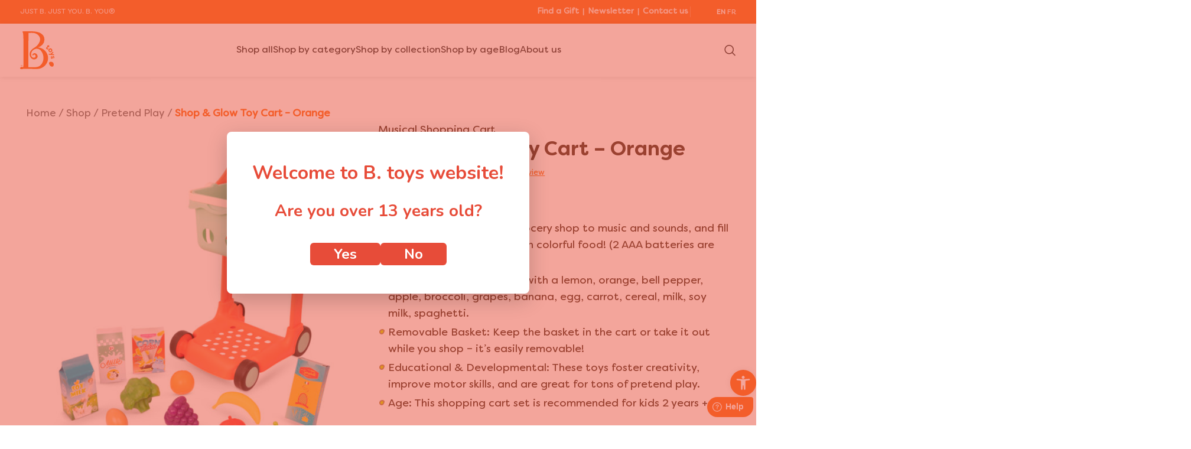

--- FILE ---
content_type: text/html; charset=UTF-8
request_url: https://mybtoys.com/shop/shop-glow-toy-cart-orange/
body_size: 48788
content:
<!DOCTYPE html>
<html lang="en-US">
<head>
	
<script>
		window.dataLayer = window.dataLayer || [];
</script>	

	
<script>
	function pushDatalayer(e,c,a,l) {
 		window.dataLayer = window.dataLayer || [];
 console.log("e: " + e + ", c: " + c + ", a: " + a + ", l: " + l);
		window.dataLayer.push({
			'event': e,
			'event_category': c,
			'event_action': a,
			'event_label': l
		});
	}
	
	
	function pushDatalayerPromotion(e,c_name,c_slot,p_id,p_name,index) {
            dataLayer.push({ ecommerce: null });   
   	 console.log("e: " + e + ", c_name: " + c_name + "|" + p_name + ", c_slot: " + c_slot+index+  ", p_id: " + p_id + ", p_name: " +c_name);
		
            dataLayer.push({
                'event': e,
                'ecommerce': {
                  'creative_name': c_name + "|" + p_name,
                  'creative_slot': c_slot+index,
                  'promotion_id': p_id,
                  'promotion_name': c_name
                }
              });
	}
	
	
	function selectItemDatalayer(itemName, itemId, itemCategory, itemLocation) {
		console.log(itemName + itemId + itemCategory+ itemLocation);
				window.dataLayer = window.dataLayer || [];
            window.dataLayer.push({
                'event': 'select_item',
                'ecommerce': {
                    'items': [{
                        'item_name': itemName,
                        'item_id': itemId,
                        'item_category': itemCategory,
                        'item_list_name':itemLocation
                    }]
                }
            });
	}
	
	function trimIt(t) {
		return t.replace(/[!\n\t]/g, '').trimEnd().replace(/\s+/g, '_').toLowerCase();
	}
	

	</script> 	
	
<!--	<script type="text/javascript" src="//script.crazyegg.com/pages/scripts/0092/7841.js" async="async"></script> -->
		<script src="https://apps.bazaarvoice.com/deployments/maisonbattat/mybtoys/production/en_US/bv.js" async></script>
	 
<!-- 		<script src="https://49cc968d79d84fdaa714201716658d93.js.ubembed.com" async></script> -->
<script async type="text/javascript" src="https://static.klaviyo.com/onsite/js/klaviyo.js?company_id=RNsKHx"></script>
 	<meta charset="UTF-8">
	<meta name="viewport" content="width=device-width, initial-scale=1.0, maximum-scale=1.0, user-scalable=no">
	<link rel="profile" href="http://gmpg.org/xfn/11">
	<link rel="pingback" href="https://mybtoys.com/xmlrpc.php">
	<meta name="robots" content="noodp,noydir" />
<!-- Google Tag Manager -->
<script>(function(w,d,s,l,i){w[l]=w[l]||[];w[l].push({'gtm.start':
new Date().getTime(),event:'gtm.js'});var f=d.getElementsByTagName(s)[0],
j=d.createElement(s),dl=l!='dataLayer'?'&l='+l:'';j.async=true;j.src=
'https://www.googletagmanager.com/gtm.js?id='+i+dl;f.parentNode.insertBefore(j,f);
})(window,document,'script','dataLayer','GTM-KRJ39MH8');</script>
<!-- End Google Tag Manager -->
	
	
	
	
	
	
	<meta name='robots' content='index, follow, max-image-preview:large, max-snippet:-1, max-video-preview:-1' />

	<!-- This site is optimized with the Yoast SEO Premium plugin v26.5 (Yoast SEO v26.5) - https://yoast.com/wordpress/plugins/seo/ -->
	<title>Shop &amp; Glow Toy Cart - Orange | Musical Shopping Cart | B. toys</title>
	<meta name="description" content="Toy shopping cart with music and lights. This glowing shopping cart comes with a removable basket and 13 pieces of colorful play food! Shop &amp; Glow Toy Cart - Orange | Musical Shopping Cart | B. toys" />
	<link rel="canonical" href="https://mybtoys.com/shop/shop-glow-toy-cart-orange/" />
	<meta property="og:locale" content="en_US" />
	<meta property="og:type" content="product" />
	<meta property="og:title" content="Shop &amp; Glow Toy Cart - Orange" />
	<meta property="og:description" content="Toy shopping cart with music and lights. This glowing shopping cart comes with a removable basket and 13 pieces of colorful play food! Shop &amp; Glow Toy Cart - Orange | Musical Shopping Cart | B. toys" />
	<meta property="og:url" content="https://mybtoys.com/shop/shop-glow-toy-cart-orange/" />
	<meta property="og:site_name" content="B. toys" />
	<meta property="article:modified_time" content="2026-01-13T18:09:31+00:00" />
	<meta property="og:image" content="https://mybtoys.com/wp-content/uploads/BX1820_PR.jpg" />
	<meta property="og:image:width" content="2100" />
	<meta property="og:image:height" content="2100" />
	<meta property="og:image:type" content="image/jpeg" /><meta property="og:image" content="https://mybtoys.com/wp-content/uploads/BX1820_DP_C.jpg" />
	<meta property="og:image:width" content="2100" />
	<meta property="og:image:height" content="2100" />
	<meta property="og:image:type" content="image/jpeg" /><meta property="og:image" content="https://mybtoys.com/wp-content/uploads/BX1820_DP_D.jpg" />
	<meta property="og:image:width" content="2100" />
	<meta property="og:image:height" content="2100" />
	<meta property="og:image:type" content="image/jpeg" /><meta property="og:image" content="https://mybtoys.com/wp-content/uploads/BX1820_BX1802_GRP_A.jpg" />
	<meta property="og:image:width" content="2100" />
	<meta property="og:image:height" content="2100" />
	<meta property="og:image:type" content="image/jpeg" /><meta property="og:image" content="https://mybtoys.com/wp-content/uploads/BX1820_DP_B.jpg" />
	<meta property="og:image:width" content="2100" />
	<meta property="og:image:height" content="2100" />
	<meta property="og:image:type" content="image/jpeg" /><meta property="og:image" content="https://mybtoys.com/wp-content/uploads/BX1820_BX1785_GRP_A.jpg" />
	<meta property="og:image:width" content="2100" />
	<meta property="og:image:height" content="2100" />
	<meta property="og:image:type" content="image/jpeg" /><meta property="og:image" content="https://mybtoys.com/wp-content/uploads/BX1820_PKG-1024x1024.png" />
	<meta property="og:image:width" content="1024" />
	<meta property="og:image:height" content="1024" />
	<meta property="og:image:type" content="image/png" />
	<meta name="twitter:card" content="summary_large_image" />
	<meta name="twitter:label1" content="Price" />
	<meta name="twitter:data1" content="" />
	<meta name="twitter:label2" content="Availability" />
	<meta name="twitter:data2" content="In stock" />
	<script type="application/ld+json" class="yoast-schema-graph">{"@context":"https://schema.org","@graph":[{"@type":["WebPage","ItemPage"],"@id":"https://mybtoys.com/shop/shop-glow-toy-cart-orange/","url":"https://mybtoys.com/shop/shop-glow-toy-cart-orange/","name":"Shop & Glow Toy Cart - Orange | Musical Shopping Cart | B. toys","isPartOf":{"@id":"https://mybtoys.com/#website"},"primaryImageOfPage":{"@id":"https://mybtoys.com/shop/shop-glow-toy-cart-orange/#primaryimage"},"image":{"@id":"https://mybtoys.com/shop/shop-glow-toy-cart-orange/#primaryimage"},"thumbnailUrl":"https://mybtoys.com/wp-content/uploads/BX1820_PR.jpg","description":"Toy shopping cart with music and lights. This glowing shopping cart comes with a removable basket and 13 pieces of colorful play food! Shop & Glow Toy Cart - Orange | Musical Shopping Cart | B. toys","breadcrumb":{"@id":"https://mybtoys.com/shop/shop-glow-toy-cart-orange/#breadcrumb"},"inLanguage":"en-US","potentialAction":{"@type":"BuyAction","target":"https://mybtoys.com/shop/shop-glow-toy-cart-orange/"},"video":[{"@id":"https://mybtoys.com/shop/shop-glow-toy-cart-orange/#video"}]},{"@type":"ImageObject","inLanguage":"en-US","@id":"https://mybtoys.com/shop/shop-glow-toy-cart-orange/#primaryimage","url":"https://mybtoys.com/wp-content/uploads/BX1820_PR.jpg","contentUrl":"https://mybtoys.com/wp-content/uploads/BX1820_PR.jpg","width":2100,"height":2100,"caption":"BX1820 PR"},{"@type":"BreadcrumbList","@id":"https://mybtoys.com/shop/shop-glow-toy-cart-orange/#breadcrumb","itemListElement":[{"@type":"ListItem","position":1,"name":"Home","item":"https://mybtoys.com/"},{"@type":"ListItem","position":2,"name":"Shop","item":"https://mybtoys.com/shop/"},{"@type":"ListItem","position":3,"name":"Pretend Play","item":"https://mybtoys.com/category/pretend-play/"},{"@type":"ListItem","position":4,"name":"Shop &#038; Glow Toy Cart &#8211; Orange"}]},{"@type":"WebSite","@id":"https://mybtoys.com/#website","url":"https://mybtoys.com/","name":"B. toys","description":"mybtoys.com","publisher":{"@id":"https://mybtoys.com/#organization"},"potentialAction":[{"@type":"SearchAction","target":{"@type":"EntryPoint","urlTemplate":"https://mybtoys.com/?s={search_term_string}"},"query-input":{"@type":"PropertyValueSpecification","valueRequired":true,"valueName":"search_term_string"}}],"inLanguage":"en-US"},{"@type":"Organization","@id":"https://mybtoys.com/#organization","name":"B. toys","url":"https://mybtoys.com/","logo":{"@type":"ImageObject","inLanguage":"en-US","@id":"https://mybtoys.com/#/schema/logo/image/","url":"https://mybtoys.com/wp-content/uploads/btoys-logo-1.svg","contentUrl":"https://mybtoys.com/wp-content/uploads/btoys-logo-1.svg","width":81,"height":79,"caption":"B. toys"},"image":{"@id":"https://mybtoys.com/#/schema/logo/image/"}},{"@type":"VideoObject","@id":"https://mybtoys.com/shop/shop-glow-toy-cart-orange/#video","name":"Shop & Glow Toy Cart - Orange | Musical Shopping Cart | B. toys","isPartOf":{"@id":"https://mybtoys.com/shop/shop-glow-toy-cart-orange/"},"thumbnailUrl":"https://mybtoys.com/wp-content/uploads/f3hxw5db0b8-64.jpg","description":"Toy shopping cart with music and lights. This glowing shopping cart comes with a removable basket and 13 pieces of colorful play food! Shop & Glow Toy Cart - Orange | Musical Shopping Cart | B. toys","uploadDate":"2000-01-01T00:00:00+00:00","width":480,"height":270,"embedUrl":"https://www.youtube.com/embed/f3hXW5Db0B8","duration":"PT33S","isFamilyFriendly":true,"inLanguage":"en-US"}]}</script>
	<meta property="og:video" content="https://www.youtube.com/embed/f3hXW5Db0B8" />
	<meta property="og:video:type" content="text/html" />
	<meta property="og:video:duration" content="33" />
	<meta property="og:video:width" content="480" />
	<meta property="og:video:height" content="270" />
	<meta property="ya:ovs:adult" content="false" />
	<meta property="ya:ovs:upload_date" content="2000-01-01T00:00:00+00:00" />
	<meta property="ya:ovs:allow_embed" content="true" />
	<meta property="product:price:amount" content="0.00" />
	<meta property="product:price:currency" content="USD" />
	<meta property="og:availability" content="instock" />
	<meta property="product:availability" content="instock" />
	<meta property="product:retailer_item_id" content="BX1820" />
	<meta property="product:condition" content="new" />
	<!-- / Yoast SEO Premium plugin. -->


<script type='application/javascript'  id='pys-version-script'>console.log('PixelYourSite Free version 11.1.4.2');</script>
<link rel='dns-prefetch' href='//fonts.googleapis.com' />
<link rel='dns-prefetch' href='//fonts.gstatic.com' />
<link rel='dns-prefetch' href='//ajax.googleapis.com' />
<link rel='dns-prefetch' href='//apis.google.com' />
<link rel='dns-prefetch' href='//google-analytics.com' />
<link rel='dns-prefetch' href='//www.google-analytics.com' />
<link rel='dns-prefetch' href='//ssl.google-analytics.com' />
<link rel='dns-prefetch' href='//youtube.com' />
<link rel='dns-prefetch' href='//s.gravatar.com' />
<link href='//hb.wpmucdn.com' rel='preconnect' />
<style id='wp-img-auto-sizes-contain-inline-css' type='text/css'>
img:is([sizes=auto i],[sizes^="auto," i]){contain-intrinsic-size:3000px 1500px}
/*# sourceURL=wp-img-auto-sizes-contain-inline-css */
</style>
<style id='wp-block-library-inline-css' type='text/css'>
:root{--wp-block-synced-color:#7a00df;--wp-block-synced-color--rgb:122,0,223;--wp-bound-block-color:var(--wp-block-synced-color);--wp-editor-canvas-background:#ddd;--wp-admin-theme-color:#007cba;--wp-admin-theme-color--rgb:0,124,186;--wp-admin-theme-color-darker-10:#006ba1;--wp-admin-theme-color-darker-10--rgb:0,107,160.5;--wp-admin-theme-color-darker-20:#005a87;--wp-admin-theme-color-darker-20--rgb:0,90,135;--wp-admin-border-width-focus:2px}@media (min-resolution:192dpi){:root{--wp-admin-border-width-focus:1.5px}}.wp-element-button{cursor:pointer}:root .has-very-light-gray-background-color{background-color:#eee}:root .has-very-dark-gray-background-color{background-color:#313131}:root .has-very-light-gray-color{color:#eee}:root .has-very-dark-gray-color{color:#313131}:root .has-vivid-green-cyan-to-vivid-cyan-blue-gradient-background{background:linear-gradient(135deg,#00d084,#0693e3)}:root .has-purple-crush-gradient-background{background:linear-gradient(135deg,#34e2e4,#4721fb 50%,#ab1dfe)}:root .has-hazy-dawn-gradient-background{background:linear-gradient(135deg,#faaca8,#dad0ec)}:root .has-subdued-olive-gradient-background{background:linear-gradient(135deg,#fafae1,#67a671)}:root .has-atomic-cream-gradient-background{background:linear-gradient(135deg,#fdd79a,#004a59)}:root .has-nightshade-gradient-background{background:linear-gradient(135deg,#330968,#31cdcf)}:root .has-midnight-gradient-background{background:linear-gradient(135deg,#020381,#2874fc)}:root{--wp--preset--font-size--normal:16px;--wp--preset--font-size--huge:42px}.has-regular-font-size{font-size:1em}.has-larger-font-size{font-size:2.625em}.has-normal-font-size{font-size:var(--wp--preset--font-size--normal)}.has-huge-font-size{font-size:var(--wp--preset--font-size--huge)}.has-text-align-center{text-align:center}.has-text-align-left{text-align:left}.has-text-align-right{text-align:right}.has-fit-text{white-space:nowrap!important}#end-resizable-editor-section{display:none}.aligncenter{clear:both}.items-justified-left{justify-content:flex-start}.items-justified-center{justify-content:center}.items-justified-right{justify-content:flex-end}.items-justified-space-between{justify-content:space-between}.screen-reader-text{border:0;clip-path:inset(50%);height:1px;margin:-1px;overflow:hidden;padding:0;position:absolute;width:1px;word-wrap:normal!important}.screen-reader-text:focus{background-color:#ddd;clip-path:none;color:#444;display:block;font-size:1em;height:auto;left:5px;line-height:normal;padding:15px 23px 14px;text-decoration:none;top:5px;width:auto;z-index:100000}html :where(.has-border-color){border-style:solid}html :where([style*=border-top-color]){border-top-style:solid}html :where([style*=border-right-color]){border-right-style:solid}html :where([style*=border-bottom-color]){border-bottom-style:solid}html :where([style*=border-left-color]){border-left-style:solid}html :where([style*=border-width]){border-style:solid}html :where([style*=border-top-width]){border-top-style:solid}html :where([style*=border-right-width]){border-right-style:solid}html :where([style*=border-bottom-width]){border-bottom-style:solid}html :where([style*=border-left-width]){border-left-style:solid}html :where(img[class*=wp-image-]){height:auto;max-width:100%}:where(figure){margin:0 0 1em}html :where(.is-position-sticky){--wp-admin--admin-bar--position-offset:var(--wp-admin--admin-bar--height,0px)}@media screen and (max-width:600px){html :where(.is-position-sticky){--wp-admin--admin-bar--position-offset:0px}}

/*# sourceURL=wp-block-library-inline-css */
</style><link rel='stylesheet' id='wc-blocks-style-css' href='https://mybtoys.com/wp-content/plugins/woocommerce/assets/client/blocks/wc-blocks.css' type='text/css' media='all' />
<style id='global-styles-inline-css' type='text/css'>
:root{--wp--preset--aspect-ratio--square: 1;--wp--preset--aspect-ratio--4-3: 4/3;--wp--preset--aspect-ratio--3-4: 3/4;--wp--preset--aspect-ratio--3-2: 3/2;--wp--preset--aspect-ratio--2-3: 2/3;--wp--preset--aspect-ratio--16-9: 16/9;--wp--preset--aspect-ratio--9-16: 9/16;--wp--preset--color--black: #000000;--wp--preset--color--cyan-bluish-gray: #abb8c3;--wp--preset--color--white: #ffffff;--wp--preset--color--pale-pink: #f78da7;--wp--preset--color--vivid-red: #cf2e2e;--wp--preset--color--luminous-vivid-orange: #ff6900;--wp--preset--color--luminous-vivid-amber: #fcb900;--wp--preset--color--light-green-cyan: #7bdcb5;--wp--preset--color--vivid-green-cyan: #00d084;--wp--preset--color--pale-cyan-blue: #8ed1fc;--wp--preset--color--vivid-cyan-blue: #0693e3;--wp--preset--color--vivid-purple: #9b51e0;--wp--preset--gradient--vivid-cyan-blue-to-vivid-purple: linear-gradient(135deg,rgb(6,147,227) 0%,rgb(155,81,224) 100%);--wp--preset--gradient--light-green-cyan-to-vivid-green-cyan: linear-gradient(135deg,rgb(122,220,180) 0%,rgb(0,208,130) 100%);--wp--preset--gradient--luminous-vivid-amber-to-luminous-vivid-orange: linear-gradient(135deg,rgb(252,185,0) 0%,rgb(255,105,0) 100%);--wp--preset--gradient--luminous-vivid-orange-to-vivid-red: linear-gradient(135deg,rgb(255,105,0) 0%,rgb(207,46,46) 100%);--wp--preset--gradient--very-light-gray-to-cyan-bluish-gray: linear-gradient(135deg,rgb(238,238,238) 0%,rgb(169,184,195) 100%);--wp--preset--gradient--cool-to-warm-spectrum: linear-gradient(135deg,rgb(74,234,220) 0%,rgb(151,120,209) 20%,rgb(207,42,186) 40%,rgb(238,44,130) 60%,rgb(251,105,98) 80%,rgb(254,248,76) 100%);--wp--preset--gradient--blush-light-purple: linear-gradient(135deg,rgb(255,206,236) 0%,rgb(152,150,240) 100%);--wp--preset--gradient--blush-bordeaux: linear-gradient(135deg,rgb(254,205,165) 0%,rgb(254,45,45) 50%,rgb(107,0,62) 100%);--wp--preset--gradient--luminous-dusk: linear-gradient(135deg,rgb(255,203,112) 0%,rgb(199,81,192) 50%,rgb(65,88,208) 100%);--wp--preset--gradient--pale-ocean: linear-gradient(135deg,rgb(255,245,203) 0%,rgb(182,227,212) 50%,rgb(51,167,181) 100%);--wp--preset--gradient--electric-grass: linear-gradient(135deg,rgb(202,248,128) 0%,rgb(113,206,126) 100%);--wp--preset--gradient--midnight: linear-gradient(135deg,rgb(2,3,129) 0%,rgb(40,116,252) 100%);--wp--preset--font-size--small: 13px;--wp--preset--font-size--medium: 20px;--wp--preset--font-size--large: 36px;--wp--preset--font-size--x-large: 42px;--wp--preset--spacing--20: 0.44rem;--wp--preset--spacing--30: 0.67rem;--wp--preset--spacing--40: 1rem;--wp--preset--spacing--50: 1.5rem;--wp--preset--spacing--60: 2.25rem;--wp--preset--spacing--70: 3.38rem;--wp--preset--spacing--80: 5.06rem;--wp--preset--shadow--natural: 6px 6px 9px rgba(0, 0, 0, 0.2);--wp--preset--shadow--deep: 12px 12px 50px rgba(0, 0, 0, 0.4);--wp--preset--shadow--sharp: 6px 6px 0px rgba(0, 0, 0, 0.2);--wp--preset--shadow--outlined: 6px 6px 0px -3px rgb(255, 255, 255), 6px 6px rgb(0, 0, 0);--wp--preset--shadow--crisp: 6px 6px 0px rgb(0, 0, 0);}:where(.is-layout-flex){gap: 0.5em;}:where(.is-layout-grid){gap: 0.5em;}body .is-layout-flex{display: flex;}.is-layout-flex{flex-wrap: wrap;align-items: center;}.is-layout-flex > :is(*, div){margin: 0;}body .is-layout-grid{display: grid;}.is-layout-grid > :is(*, div){margin: 0;}:where(.wp-block-columns.is-layout-flex){gap: 2em;}:where(.wp-block-columns.is-layout-grid){gap: 2em;}:where(.wp-block-post-template.is-layout-flex){gap: 1.25em;}:where(.wp-block-post-template.is-layout-grid){gap: 1.25em;}.has-black-color{color: var(--wp--preset--color--black) !important;}.has-cyan-bluish-gray-color{color: var(--wp--preset--color--cyan-bluish-gray) !important;}.has-white-color{color: var(--wp--preset--color--white) !important;}.has-pale-pink-color{color: var(--wp--preset--color--pale-pink) !important;}.has-vivid-red-color{color: var(--wp--preset--color--vivid-red) !important;}.has-luminous-vivid-orange-color{color: var(--wp--preset--color--luminous-vivid-orange) !important;}.has-luminous-vivid-amber-color{color: var(--wp--preset--color--luminous-vivid-amber) !important;}.has-light-green-cyan-color{color: var(--wp--preset--color--light-green-cyan) !important;}.has-vivid-green-cyan-color{color: var(--wp--preset--color--vivid-green-cyan) !important;}.has-pale-cyan-blue-color{color: var(--wp--preset--color--pale-cyan-blue) !important;}.has-vivid-cyan-blue-color{color: var(--wp--preset--color--vivid-cyan-blue) !important;}.has-vivid-purple-color{color: var(--wp--preset--color--vivid-purple) !important;}.has-black-background-color{background-color: var(--wp--preset--color--black) !important;}.has-cyan-bluish-gray-background-color{background-color: var(--wp--preset--color--cyan-bluish-gray) !important;}.has-white-background-color{background-color: var(--wp--preset--color--white) !important;}.has-pale-pink-background-color{background-color: var(--wp--preset--color--pale-pink) !important;}.has-vivid-red-background-color{background-color: var(--wp--preset--color--vivid-red) !important;}.has-luminous-vivid-orange-background-color{background-color: var(--wp--preset--color--luminous-vivid-orange) !important;}.has-luminous-vivid-amber-background-color{background-color: var(--wp--preset--color--luminous-vivid-amber) !important;}.has-light-green-cyan-background-color{background-color: var(--wp--preset--color--light-green-cyan) !important;}.has-vivid-green-cyan-background-color{background-color: var(--wp--preset--color--vivid-green-cyan) !important;}.has-pale-cyan-blue-background-color{background-color: var(--wp--preset--color--pale-cyan-blue) !important;}.has-vivid-cyan-blue-background-color{background-color: var(--wp--preset--color--vivid-cyan-blue) !important;}.has-vivid-purple-background-color{background-color: var(--wp--preset--color--vivid-purple) !important;}.has-black-border-color{border-color: var(--wp--preset--color--black) !important;}.has-cyan-bluish-gray-border-color{border-color: var(--wp--preset--color--cyan-bluish-gray) !important;}.has-white-border-color{border-color: var(--wp--preset--color--white) !important;}.has-pale-pink-border-color{border-color: var(--wp--preset--color--pale-pink) !important;}.has-vivid-red-border-color{border-color: var(--wp--preset--color--vivid-red) !important;}.has-luminous-vivid-orange-border-color{border-color: var(--wp--preset--color--luminous-vivid-orange) !important;}.has-luminous-vivid-amber-border-color{border-color: var(--wp--preset--color--luminous-vivid-amber) !important;}.has-light-green-cyan-border-color{border-color: var(--wp--preset--color--light-green-cyan) !important;}.has-vivid-green-cyan-border-color{border-color: var(--wp--preset--color--vivid-green-cyan) !important;}.has-pale-cyan-blue-border-color{border-color: var(--wp--preset--color--pale-cyan-blue) !important;}.has-vivid-cyan-blue-border-color{border-color: var(--wp--preset--color--vivid-cyan-blue) !important;}.has-vivid-purple-border-color{border-color: var(--wp--preset--color--vivid-purple) !important;}.has-vivid-cyan-blue-to-vivid-purple-gradient-background{background: var(--wp--preset--gradient--vivid-cyan-blue-to-vivid-purple) !important;}.has-light-green-cyan-to-vivid-green-cyan-gradient-background{background: var(--wp--preset--gradient--light-green-cyan-to-vivid-green-cyan) !important;}.has-luminous-vivid-amber-to-luminous-vivid-orange-gradient-background{background: var(--wp--preset--gradient--luminous-vivid-amber-to-luminous-vivid-orange) !important;}.has-luminous-vivid-orange-to-vivid-red-gradient-background{background: var(--wp--preset--gradient--luminous-vivid-orange-to-vivid-red) !important;}.has-very-light-gray-to-cyan-bluish-gray-gradient-background{background: var(--wp--preset--gradient--very-light-gray-to-cyan-bluish-gray) !important;}.has-cool-to-warm-spectrum-gradient-background{background: var(--wp--preset--gradient--cool-to-warm-spectrum) !important;}.has-blush-light-purple-gradient-background{background: var(--wp--preset--gradient--blush-light-purple) !important;}.has-blush-bordeaux-gradient-background{background: var(--wp--preset--gradient--blush-bordeaux) !important;}.has-luminous-dusk-gradient-background{background: var(--wp--preset--gradient--luminous-dusk) !important;}.has-pale-ocean-gradient-background{background: var(--wp--preset--gradient--pale-ocean) !important;}.has-electric-grass-gradient-background{background: var(--wp--preset--gradient--electric-grass) !important;}.has-midnight-gradient-background{background: var(--wp--preset--gradient--midnight) !important;}.has-small-font-size{font-size: var(--wp--preset--font-size--small) !important;}.has-medium-font-size{font-size: var(--wp--preset--font-size--medium) !important;}.has-large-font-size{font-size: var(--wp--preset--font-size--large) !important;}.has-x-large-font-size{font-size: var(--wp--preset--font-size--x-large) !important;}
/*# sourceURL=global-styles-inline-css */
</style>

<style id='classic-theme-styles-inline-css' type='text/css'>
/*! This file is auto-generated */
.wp-block-button__link{color:#fff;background-color:#32373c;border-radius:9999px;box-shadow:none;text-decoration:none;padding:calc(.667em + 2px) calc(1.333em + 2px);font-size:1.125em}.wp-block-file__button{background:#32373c;color:#fff;text-decoration:none}
/*# sourceURL=/wp-includes/css/classic-themes.min.css */
</style>
<link rel='stylesheet' id='wp-components-css' href='https://mybtoys.com/wp-includes/css/dist/components/style.min.css' type='text/css' media='all' />
<link rel='stylesheet' id='wp-preferences-css' href='https://mybtoys.com/wp-includes/css/dist/preferences/style.min.css' type='text/css' media='all' />
<link rel='stylesheet' id='wp-block-editor-css' href='https://mybtoys.com/wp-includes/css/dist/block-editor/style.min.css' type='text/css' media='all' />
<link rel='stylesheet' id='popup-maker-block-library-style-css' href='https://mybtoys.com/wp-content/plugins/popup-maker/dist/packages/block-library-style.css' type='text/css' media='all' />
<link rel='stylesheet' id='sr7css-css' href='//mybtoys.com/wp-content/plugins/revslider/public/css/sr7.css' type='text/css' media='all' />
<link rel='stylesheet' id='stickThisCss-css' href='https://mybtoys.com/wp-content/plugins/sticky-menu-or-anything-on-scroll/includes/../assets/css/stickThis.css' type='text/css' media='all' />
<style id='woocommerce-inline-inline-css' type='text/css'>
.woocommerce form .form-row .required { visibility: visible; }
/*# sourceURL=woocommerce-inline-inline-css */
</style>
<link rel='stylesheet' id='wt-woocommerce-related-products-css' href='https://mybtoys.com/wp-content/plugins/wt-woocommerce-related-products/public/css/custom-related-products-public.css' type='text/css' media='all' />
<link rel='stylesheet' id='carousel-css-css' href='https://mybtoys.com/wp-content/plugins/wt-woocommerce-related-products/public/css/owl.carousel.min.css' type='text/css' media='all' />
<link rel='stylesheet' id='carousel-theme-css-css' href='https://mybtoys.com/wp-content/plugins/wt-woocommerce-related-products/public/css/owl.theme.default.min.css' type='text/css' media='all' />
<link rel='stylesheet' id='pojo-a11y-css' href='https://mybtoys.com/wp-content/plugins/pojo-accessibility/modules/legacy/assets/css/style.min.css' type='text/css' media='all' />
<link rel='stylesheet' id='brands-styles-css' href='https://mybtoys.com/wp-content/plugins/woocommerce/assets/css/brands.css' type='text/css' media='all' />
<link rel='stylesheet' id='mdp-lottier-wpbakery-css' href='https://mybtoys.com/wp-content/plugins/lottier-wpbakery/css/lottier-wpbakery.min.css' type='text/css' media='all' />
<link rel='stylesheet' id='__EPYT__style-css' href='https://mybtoys.com/wp-content/plugins/youtube-embed-plus/styles/ytprefs.min.css' type='text/css' media='all' />
<style id='__EPYT__style-inline-css' type='text/css'>

                .epyt-gallery-thumb {
                        width: 33.333%;
                }
                
/*# sourceURL=__EPYT__style-inline-css */
</style>
<link rel='stylesheet' id='ald-styles-css' href='https://mybtoys.com/wp-content/plugins/ajax-load-more-anything/assets/styles.min.css' type='text/css' media='all' />
<link rel='stylesheet' id='bootstrap-css' href='https://mybtoys.com/wp-content/themes/woodmart/css/bootstrap-light.min.css' type='text/css' media='all' />
<link rel='stylesheet' id='woodmart-style-css' href='https://mybtoys.com/wp-content/themes/woodmart/css/parts/base.min.css' type='text/css' media='all' />
<link rel='stylesheet' id='child-style-css' href='https://mybtoys.com/wp-content/themes/woodmart-child/style.css' type='text/css' media='all' />
<link rel='stylesheet' id='js_composer_front-css' href='https://mybtoys.com/wp-content/uploads/js_composer-1682601922.css' type='text/css' media='all' />
<link rel='stylesheet' id='vc_font_awesome_5_shims-css' href='https://mybtoys.com/wp-content/plugins/js_composer/assets/lib/vendor/dist/@fortawesome/fontawesome-free/css/v4-shims.min.css' type='text/css' media='all' />
<link rel='stylesheet' id='wd-widget-wd-recent-posts-css' href='https://mybtoys.com/wp-content/themes/woodmart/css/parts/widget-wd-recent-posts.min.css' type='text/css' media='all' />
<link rel='stylesheet' id='wd-widget-nav-css' href='https://mybtoys.com/wp-content/themes/woodmart/css/parts/widget-nav.min.css' type='text/css' media='all' />
<link rel='stylesheet' id='wd-widget-product-list-css' href='https://mybtoys.com/wp-content/themes/woodmart/css/parts/woo-widget-product-list.min.css' type='text/css' media='all' />
<link rel='stylesheet' id='wd-wp-gutenberg-css' href='https://mybtoys.com/wp-content/themes/woodmart/css/parts/wp-gutenberg.min.css' type='text/css' media='all' />
<link rel='stylesheet' id='wd-revolution-slider-css' href='https://mybtoys.com/wp-content/themes/woodmart/css/parts/int-rev-slider.min.css' type='text/css' media='all' />
<link rel='stylesheet' id='wd-wpbakery-base-css' href='https://mybtoys.com/wp-content/themes/woodmart/css/parts/int-wpb-base.min.css' type='text/css' media='all' />
<link rel='stylesheet' id='wd-wpbakery-base-deprecated-css' href='https://mybtoys.com/wp-content/themes/woodmart/css/parts/int-wpb-base-deprecated.min.css' type='text/css' media='all' />
<link rel='stylesheet' id='wd-woocommerce-base-css' href='https://mybtoys.com/wp-content/themes/woodmart/css/parts/woocommerce-base.min.css' type='text/css' media='all' />
<link rel='stylesheet' id='wd-mod-star-rating-css' href='https://mybtoys.com/wp-content/themes/woodmart/css/parts/mod-star-rating.min.css' type='text/css' media='all' />
<link rel='stylesheet' id='wd-woo-el-track-order-css' href='https://mybtoys.com/wp-content/themes/woodmart/css/parts/woo-el-track-order.min.css' type='text/css' media='all' />
<link rel='stylesheet' id='wd-woocommerce-block-notices-css' href='https://mybtoys.com/wp-content/themes/woodmart/css/parts/woo-mod-block-notices.min.css' type='text/css' media='all' />
<link rel='stylesheet' id='wd-woo-gutenberg-css' href='https://mybtoys.com/wp-content/themes/woodmart/css/parts/woo-gutenberg.min.css' type='text/css' media='all' />
<link rel='stylesheet' id='wd-woo-mod-quantity-css' href='https://mybtoys.com/wp-content/themes/woodmart/css/parts/woo-mod-quantity.min.css' type='text/css' media='all' />
<link rel='stylesheet' id='wd-woo-single-prod-el-base-css' href='https://mybtoys.com/wp-content/themes/woodmart/css/parts/woo-single-prod-el-base.min.css' type='text/css' media='all' />
<link rel='stylesheet' id='wd-woo-mod-stock-status-css' href='https://mybtoys.com/wp-content/themes/woodmart/css/parts/woo-mod-stock-status.min.css' type='text/css' media='all' />
<link rel='stylesheet' id='wd-woo-mod-shop-attributes-css' href='https://mybtoys.com/wp-content/themes/woodmart/css/parts/woo-mod-shop-attributes.min.css' type='text/css' media='all' />
<link rel='stylesheet' id='wd-header-base-css' href='https://mybtoys.com/wp-content/themes/woodmart/css/parts/header-base.min.css' type='text/css' media='all' />
<link rel='stylesheet' id='wd-mod-tools-css' href='https://mybtoys.com/wp-content/themes/woodmart/css/parts/mod-tools.min.css' type='text/css' media='all' />
<link rel='stylesheet' id='wd-header-elements-base-css' href='https://mybtoys.com/wp-content/themes/woodmart/css/parts/header-el-base.min.css' type='text/css' media='all' />
<link rel='stylesheet' id='wd-social-icons-css' href='https://mybtoys.com/wp-content/themes/woodmart/css/parts/el-social-icons.min.css' type='text/css' media='all' />
<link rel='stylesheet' id='wd-info-box-css' href='https://mybtoys.com/wp-content/themes/woodmart/css/parts/el-info-box.min.css' type='text/css' media='all' />
<link rel='stylesheet' id='wd-header-search-css' href='https://mybtoys.com/wp-content/themes/woodmart/css/parts/header-el-search.min.css' type='text/css' media='all' />
<link rel='stylesheet' id='wd-header-mobile-nav-dropdown-css' href='https://mybtoys.com/wp-content/themes/woodmart/css/parts/header-el-mobile-nav-dropdown.min.css' type='text/css' media='all' />
<link rel='stylesheet' id='wd-woo-single-prod-predefined-css' href='https://mybtoys.com/wp-content/themes/woodmart/css/parts/woo-single-prod-predefined.min.css' type='text/css' media='all' />
<link rel='stylesheet' id='wd-woo-single-prod-and-quick-view-predefined-css' href='https://mybtoys.com/wp-content/themes/woodmart/css/parts/woo-single-prod-and-quick-view-predefined.min.css' type='text/css' media='all' />
<link rel='stylesheet' id='wd-woo-single-prod-el-tabs-predefined-css' href='https://mybtoys.com/wp-content/themes/woodmart/css/parts/woo-single-prod-el-tabs-predefined.min.css' type='text/css' media='all' />
<link rel='stylesheet' id='wd-woo-single-prod-opt-base-css' href='https://mybtoys.com/wp-content/themes/woodmart/css/parts/woo-single-prod-opt-base.min.css' type='text/css' media='all' />
<link rel='stylesheet' id='wd-photoswipe-css' href='https://mybtoys.com/wp-content/themes/woodmart/css/parts/lib-photoswipe.min.css' type='text/css' media='all' />
<link rel='stylesheet' id='wd-woo-single-prod-el-gallery-css' href='https://mybtoys.com/wp-content/themes/woodmart/css/parts/woo-single-prod-el-gallery.min.css' type='text/css' media='all' />
<link rel='stylesheet' id='wd-swiper-css' href='https://mybtoys.com/wp-content/themes/woodmart/css/parts/lib-swiper.min.css' type='text/css' media='all' />
<link rel='stylesheet' id='wd-swiper-arrows-css' href='https://mybtoys.com/wp-content/themes/woodmart/css/parts/lib-swiper-arrows.min.css' type='text/css' media='all' />
<link rel='stylesheet' id='wd-tabs-css' href='https://mybtoys.com/wp-content/themes/woodmart/css/parts/el-tabs.min.css' type='text/css' media='all' />
<link rel='stylesheet' id='wd-woo-single-prod-el-tabs-opt-layout-tabs-css' href='https://mybtoys.com/wp-content/themes/woodmart/css/parts/woo-single-prod-el-tabs-opt-layout-tabs.min.css' type='text/css' media='all' />
<link rel='stylesheet' id='wd-accordion-css' href='https://mybtoys.com/wp-content/themes/woodmart/css/parts/el-accordion.min.css' type='text/css' media='all' />
<link rel='stylesheet' id='wd-woo-opt-grid-gallery-css' href='https://mybtoys.com/wp-content/themes/woodmart/css/parts/woo-opt-grid-gallery.min.css' type='text/css' media='all' />
<link rel='stylesheet' id='wd-woo-mod-product-labels-css' href='https://mybtoys.com/wp-content/themes/woodmart/css/parts/woo-mod-product-labels.min.css' type='text/css' media='all' />
<link rel='stylesheet' id='wd-woo-mod-product-labels-rect-css' href='https://mybtoys.com/wp-content/themes/woodmart/css/parts/woo-mod-product-labels-rect.min.css' type='text/css' media='all' />
<link rel='stylesheet' id='wd-widget-collapse-css' href='https://mybtoys.com/wp-content/themes/woodmart/css/parts/opt-widget-collapse.min.css' type='text/css' media='all' />
<link rel='stylesheet' id='wd-footer-base-css' href='https://mybtoys.com/wp-content/themes/woodmart/css/parts/footer-base.min.css' type='text/css' media='all' />
<link rel='stylesheet' id='wd-responsive-text-css' href='https://mybtoys.com/wp-content/themes/woodmart/css/parts/el-responsive-text.min.css' type='text/css' media='all' />
<link rel='stylesheet' id='wd-wd-search-results-css' href='https://mybtoys.com/wp-content/themes/woodmart/css/parts/wd-search-results.min.css' type='text/css' media='all' />
<link rel='stylesheet' id='wd-wd-search-form-css' href='https://mybtoys.com/wp-content/themes/woodmart/css/parts/wd-search-form.min.css' type='text/css' media='all' />
<link rel='stylesheet' id='wd-header-search-fullscreen-css' href='https://mybtoys.com/wp-content/themes/woodmart/css/parts/header-el-search-fullscreen-general.min.css' type='text/css' media='all' />
<link rel='stylesheet' id='wd-header-search-fullscreen-1-css' href='https://mybtoys.com/wp-content/themes/woodmart/css/parts/header-el-search-fullscreen-1.min.css' type='text/css' media='all' />
<link rel='stylesheet' id='xts-style-header_790831-css' href='https://mybtoys.com/wp-content/uploads/xts-header_790831-1731685429.css' type='text/css' media='all' />
<link rel='stylesheet' id='xts-style-theme_settings_default-css' href='https://mybtoys.com/wp-content/uploads/xts-theme_settings_default-1731000936.css' type='text/css' media='all' />
<script type="text/javascript" id="jquery-core-js-extra">
/* <![CDATA[ */
var pysFacebookRest = {"restApiUrl":"https://mybtoys.com/wp-json/pys-facebook/v1/event","debug":""};
//# sourceURL=jquery-core-js-extra
/* ]]> */
</script>
<script type="text/javascript" src="https://mybtoys.com/wp-includes/js/jquery/jquery.min.js" id="jquery-core-js"></script>
<script type="text/javascript" src="https://mybtoys.com/wp-includes/js/jquery/jquery-migrate.min.js" id="jquery-migrate-js"></script>
<script type="text/javascript" src="//mybtoys.com/wp-content/plugins/revslider/public/js/libs/tptools.js" id="tp-tools-js" async="async" data-wp-strategy="async"></script>
<script type="text/javascript" src="//mybtoys.com/wp-content/plugins/revslider/public/js/sr7.js" id="sr7-js" async="async" data-wp-strategy="async"></script>
<script type="text/javascript" src="https://mybtoys.com/wp-content/plugins/sticky-menu-or-anything-on-scroll/includes/../assets/js/jq-sticky-anything.js" id="stickyAnythingLib-js"></script>
<script type="text/javascript" src="https://mybtoys.com/wp-content/plugins/woocommerce/assets/js/jquery-blockui/jquery.blockUI.min.js" id="wc-jquery-blockui-js" data-wp-strategy="defer"></script>
<script type="text/javascript" id="wc-add-to-cart-js-extra">
/* <![CDATA[ */
var wc_add_to_cart_params = {"ajax_url":"/wp-admin/admin-ajax.php","wc_ajax_url":"/?wc-ajax=%%endpoint%%","i18n_view_cart":"View cart","cart_url":"https://mybtoys.com/?page_id=315","is_cart":"","cart_redirect_after_add":"no"};
//# sourceURL=wc-add-to-cart-js-extra
/* ]]> */
</script>
<script type="text/javascript" src="https://mybtoys.com/wp-content/plugins/woocommerce/assets/js/frontend/add-to-cart.min.js" id="wc-add-to-cart-js" data-wp-strategy="defer"></script>
<script type="text/javascript" src="https://mybtoys.com/wp-content/plugins/woocommerce/assets/js/zoom/jquery.zoom.min.js" id="wc-zoom-js" defer="defer" data-wp-strategy="defer"></script>
<script type="text/javascript" id="wc-single-product-js-extra">
/* <![CDATA[ */
var wc_single_product_params = {"i18n_required_rating_text":"Please select a rating","i18n_rating_options":["1 of 5 stars","2 of 5 stars","3 of 5 stars","4 of 5 stars","5 of 5 stars"],"i18n_product_gallery_trigger_text":"View full-screen image gallery","review_rating_required":"yes","flexslider":{"rtl":false,"animation":"slide","smoothHeight":true,"directionNav":false,"controlNav":"thumbnails","slideshow":false,"animationSpeed":500,"animationLoop":false,"allowOneSlide":false},"zoom_enabled":"","zoom_options":[],"photoswipe_enabled":"","photoswipe_options":{"shareEl":false,"closeOnScroll":false,"history":false,"hideAnimationDuration":0,"showAnimationDuration":0},"flexslider_enabled":""};
//# sourceURL=wc-single-product-js-extra
/* ]]> */
</script>
<script type="text/javascript" src="https://mybtoys.com/wp-content/plugins/woocommerce/assets/js/frontend/single-product.min.js" id="wc-single-product-js" defer="defer" data-wp-strategy="defer"></script>
<script type="text/javascript" src="https://mybtoys.com/wp-content/plugins/woocommerce/assets/js/js-cookie/js.cookie.min.js" id="wc-js-cookie-js" defer="defer" data-wp-strategy="defer"></script>
<script type="text/javascript" id="woocommerce-js-extra">
/* <![CDATA[ */
var woocommerce_params = {"ajax_url":"/wp-admin/admin-ajax.php","wc_ajax_url":"/?wc-ajax=%%endpoint%%","i18n_password_show":"Show password","i18n_password_hide":"Hide password"};
//# sourceURL=woocommerce-js-extra
/* ]]> */
</script>
<script type="text/javascript" src="https://mybtoys.com/wp-content/plugins/woocommerce/assets/js/frontend/woocommerce.min.js" id="woocommerce-js" defer="defer" data-wp-strategy="defer"></script>
<script type="text/javascript" src="https://mybtoys.com/wp-content/plugins/wt-woocommerce-related-products/public/js/custom-related-products-public.js" id="wt-woocommerce-related-products-js"></script>
<script type="text/javascript" src="https://mybtoys.com/wp-content/plugins/wt-woocommerce-related-products/public/js/wt_owl_carousel.js" id="wt-owl-js-js"></script>
<script type="text/javascript" src="https://mybtoys.com/wp-content/plugins/js_composer/assets/js/vendors/woocommerce-add-to-cart.js" id="vc_woocommerce-add-to-cart-js-js"></script>
<script type="text/javascript" src="https://mybtoys.com/wp-content/plugins/pixelyoursite/dist/scripts/jquery.bind-first-0.2.3.min.js" id="jquery-bind-first-js"></script>
<script type="text/javascript" src="https://mybtoys.com/wp-content/plugins/pixelyoursite/dist/scripts/js.cookie-2.1.3.min.js" id="js-cookie-pys-js"></script>
<script type="text/javascript" src="https://mybtoys.com/wp-content/plugins/pixelyoursite/dist/scripts/tld.min.js" id="js-tld-js"></script>
<script type="text/javascript" id="pys-js-extra">
/* <![CDATA[ */
var pysOptions = {"staticEvents":{"facebook":{"woo_view_content":[{"delay":0,"type":"static","name":"ViewContent","pixelIds":["938245856338976"],"eventID":"bfcf6c7c-9188-4e3c-9daa-49798a275b31","params":{"content_ids":["27449"],"content_type":"product","tags":"2-3 Years, B. toys","content_name":"Shop & Glow Toy Cart - Orange","category_name":"Pretend Play, Musical Toys","value":"0","currency":"USD","contents":[{"id":"27449","quantity":1}],"product_price":"0","page_title":"Shop & Glow Toy Cart - Orange","post_type":"product","post_id":27449,"plugin":"PixelYourSite","user_role":"guest","event_url":"mybtoys.com/shop/shop-glow-toy-cart-orange/"},"e_id":"woo_view_content","ids":[],"hasTimeWindow":false,"timeWindow":0,"woo_order":"","edd_order":""}],"custom_event":[{"delay":"","type":"static","custom_event_post_id":23783,"name":"ViewContent","pixelIds":["938245856338976"],"eventID":"36665744-acc7-4c47-a4b3-b390c4275e1b","params":{"page_title":"Shop & Glow Toy Cart - Orange","post_type":"product","post_id":27449,"plugin":"PixelYourSite","user_role":"guest","event_url":"mybtoys.com/shop/shop-glow-toy-cart-orange/"},"e_id":"custom_event","ids":[],"hasTimeWindow":false,"timeWindow":0,"woo_order":"","edd_order":""}],"init_event":[{"delay":0,"type":"static","ajaxFire":false,"name":"PageView","pixelIds":["938245856338976"],"eventID":"d3d1251a-4648-4fbc-923d-c4567c598332","params":{"page_title":"Shop & Glow Toy Cart - Orange","post_type":"product","post_id":27449,"plugin":"PixelYourSite","user_role":"guest","event_url":"mybtoys.com/shop/shop-glow-toy-cart-orange/"},"e_id":"init_event","ids":[],"hasTimeWindow":false,"timeWindow":0,"woo_order":"","edd_order":""}]}},"dynamicEvents":[],"triggerEvents":[],"triggerEventTypes":[],"facebook":{"pixelIds":["938245856338976"],"advancedMatching":[],"advancedMatchingEnabled":true,"removeMetadata":false,"wooVariableAsSimple":false,"serverApiEnabled":true,"wooCRSendFromServer":false,"send_external_id":null,"enabled_medical":false,"do_not_track_medical_param":["event_url","post_title","page_title","landing_page","content_name","categories","category_name","tags"],"meta_ldu":false},"debug":"","siteUrl":"https://mybtoys.com","ajaxUrl":"https://mybtoys.com/wp-admin/admin-ajax.php","ajax_event":"6e496def7c","enable_remove_download_url_param":"1","cookie_duration":"7","last_visit_duration":"60","enable_success_send_form":"","ajaxForServerEvent":"1","ajaxForServerStaticEvent":"1","useSendBeacon":"1","send_external_id":"1","external_id_expire":"180","track_cookie_for_subdomains":"1","google_consent_mode":"1","gdpr":{"ajax_enabled":false,"all_disabled_by_api":false,"facebook_disabled_by_api":false,"analytics_disabled_by_api":false,"google_ads_disabled_by_api":false,"pinterest_disabled_by_api":false,"bing_disabled_by_api":false,"reddit_disabled_by_api":false,"externalID_disabled_by_api":false,"facebook_prior_consent_enabled":true,"analytics_prior_consent_enabled":true,"google_ads_prior_consent_enabled":null,"pinterest_prior_consent_enabled":true,"bing_prior_consent_enabled":true,"cookiebot_integration_enabled":false,"cookiebot_facebook_consent_category":"marketing","cookiebot_analytics_consent_category":"statistics","cookiebot_tiktok_consent_category":"marketing","cookiebot_google_ads_consent_category":"marketing","cookiebot_pinterest_consent_category":"marketing","cookiebot_bing_consent_category":"marketing","consent_magic_integration_enabled":false,"real_cookie_banner_integration_enabled":false,"cookie_notice_integration_enabled":false,"cookie_law_info_integration_enabled":false,"analytics_storage":{"enabled":true,"value":"granted","filter":false},"ad_storage":{"enabled":true,"value":"granted","filter":false},"ad_user_data":{"enabled":true,"value":"granted","filter":false},"ad_personalization":{"enabled":true,"value":"granted","filter":false}},"cookie":{"disabled_all_cookie":false,"disabled_start_session_cookie":false,"disabled_advanced_form_data_cookie":false,"disabled_landing_page_cookie":false,"disabled_first_visit_cookie":false,"disabled_trafficsource_cookie":false,"disabled_utmTerms_cookie":false,"disabled_utmId_cookie":false},"tracking_analytics":{"TrafficSource":"www.google.com","TrafficLanding":"https://mybtoys.com/shop/shop-glow-toy-cart-red/","TrafficUtms":[],"TrafficUtmsId":[]},"GATags":{"ga_datalayer_type":"default","ga_datalayer_name":"dataLayerPYS"},"woo":{"enabled":true,"enabled_save_data_to_orders":true,"addToCartOnButtonEnabled":true,"addToCartOnButtonValueEnabled":true,"addToCartOnButtonValueOption":"price","singleProductId":27449,"removeFromCartSelector":"form.woocommerce-cart-form .remove","addToCartCatchMethod":"add_cart_hook","is_order_received_page":false,"containOrderId":false},"edd":{"enabled":false},"cache_bypass":"1768454113"};
//# sourceURL=pys-js-extra
/* ]]> */
</script>
<script type="text/javascript" src="https://mybtoys.com/wp-content/plugins/pixelyoursite/dist/scripts/public.js" id="pys-js"></script>
<script type="text/javascript" src="https://mybtoys.com/wp-content/themes/woodmart/js/libs/device.min.js" id="wd-device-library-js"></script>
<script type="text/javascript" src="https://mybtoys.com/wp-content/themes/woodmart/js/scripts/global/scrollBar.min.js" id="wd-scrollbar-js"></script>
<script type="text/javascript" id="__ytprefs__-js-extra">
/* <![CDATA[ */
var _EPYT_ = {"ajaxurl":"https://mybtoys.com/wp-admin/admin-ajax.php","security":"005dda8e0b","gallery_scrolloffset":"20","eppathtoscripts":"https://mybtoys.com/wp-content/plugins/youtube-embed-plus/scripts/","eppath":"https://mybtoys.com/wp-content/plugins/youtube-embed-plus/","epresponsiveselector":"[\"iframe.__youtube_prefs__\"]","epdovol":"1","version":"14.2.3.2","evselector":"iframe.__youtube_prefs__[src], iframe[src*=\"youtube.com/embed/\"], iframe[src*=\"youtube-nocookie.com/embed/\"]","ajax_compat":"","maxres_facade":"eager","ytapi_load":"light","pause_others":"","stopMobileBuffer":"1","facade_mode":"","not_live_on_channel":""};
//# sourceURL=__ytprefs__-js-extra
/* ]]> */
</script>
<script type="text/javascript" src="https://mybtoys.com/wp-content/plugins/youtube-embed-plus/scripts/ytprefs.min.js" id="__ytprefs__-js"></script>
<script></script><style type="text/css">
#pojo-a11y-toolbar .pojo-a11y-toolbar-toggle a{ background-color: #ff6e1c;	color: #ffffff;}
#pojo-a11y-toolbar .pojo-a11y-toolbar-overlay, #pojo-a11y-toolbar .pojo-a11y-toolbar-overlay ul.pojo-a11y-toolbar-items.pojo-a11y-links{ border-color: #ff6e1c;}
body.pojo-a11y-focusable a:focus{ outline-style: solid !important;	outline-width: 1px !important;	outline-color: #5f4b3c !important;}
#pojo-a11y-toolbar .pojo-a11y-toolbar-overlay{ background-color: #ffffff;}
#pojo-a11y-toolbar .pojo-a11y-toolbar-overlay ul.pojo-a11y-toolbar-items li.pojo-a11y-toolbar-item a, #pojo-a11y-toolbar .pojo-a11y-toolbar-overlay p.pojo-a11y-toolbar-title{ color: #5f4b3c;}
#pojo-a11y-toolbar .pojo-a11y-toolbar-overlay ul.pojo-a11y-toolbar-items li.pojo-a11y-toolbar-item a.active{ background-color: #faf2e3;	color: #ff6e1c;}</style><style>
</style>
<script>
(function() {
	var age_gate_API_KEY = "352282ae-c9c7-4b11-a0a9-9ed7edecf55d";
	var age_gate_NOTICE_ID = "k66nCjat";
	var age_gate_COOKIE_NAME = 'age_consent_18';

	function age_gate_setCookie(age_gate_name, age_gate_value, age_gate_days) {
		var age_gate_maxAge = age_gate_days * 24 * 60 * 60;
		document.cookie = age_gate_name + '=' + age_gate_value + '; path=/; max-age=' + age_gate_maxAge + '; samesite=Lax';
	}

	function age_gate_getCookie(age_gate_name) {
		var age_gate_matches = document.cookie.match(new RegExp('(?:^|; )' + age_gate_name.replace(/[.$?*|{}()\[\]\\/+^]/g, '\\$&') + '=([^;]*)'));
		return age_gate_matches ? decodeURIComponent(age_gate_matches[1]) : null;
	}
	function age_gate_appendToBody(age_gate_node){
		if (document.body) {
			document.body.appendChild(age_gate_node);
		} else {
			document.addEventListener('DOMContentLoaded', function(){ document.body.appendChild(age_gate_node); }, { once:true });
		}
	}
	function age_gate_ensureContainers() {
		if (document.getElementById('age-gate-overlay')) return;
		var age_gate_wrapper = document.createElement('div');
		age_gate_wrapper.innerHTML =
			'<div id="age-gate-overlay" role="dialog" aria-modal="true" aria-labelledby="age-gate-title">' +
				'<div id="age-gate-modal">' +
					'<h2 id="age-gate-title">Welcome to B. toys website!</h2>' +
					'<p>Are you over 13 years old?</p>' +
					'<div class="age-gate-actions">' +
						'<button id="age-gate-yes" type="button">Yes</button>' +
						'<button id="age-gate-no" type="button">No</button>' +
					'</div>' +
				'</div>' +
			'</div>' +
			'<div id="age-gate-block">' +
			'<div class="age-gate-logo" ><img src="https://mybtoys.com/wp-content/uploads/logo400.png" class="age-gate-logo-image"></div>'+
			'<div class="age-gate-block-text">Sorry but you have to be 13 years old or older to access the B. toys website</div>'+
			'</div>';
		    while (age_gate_wrapper.firstChild) age_gate_appendToBody(age_gate_wrapper.firstChild);

	}

	function age_gate_showPopup() {
		age_gate_ensureContainers();
		var age_gate_overlay2 = document.getElementById('age-gate-overlay');
		var age_gate_yesBtn = document.getElementById('age-gate-yes');
		var age_gate_noBtn = document.getElementById('age-gate-no');

		age_gate_overlay2.style.display = 'flex';

		age_gate_yesBtn.onclick = function() {
			age_gate_setCookie(age_gate_COOKIE_NAME, 'yes', 365);
			age_gate_overlay2.remove();
			age_gate_loadDidomi(age_gate_API_KEY, age_gate_NOTICE_ID);
		};

		age_gate_noBtn.onclick = function() {
			age_gate_overlay2.remove();
			age_gate_showBlock();
		};
	}

	function age_gate_showBlock() {
		age_gate_ensureContainers();
		var age_gate_block = document.getElementById('age-gate-block');
		age_gate_block.style.display = 'flex';
		document.documentElement.style.overflow = 'hidden';
		document.body && (document.body.style.overflow = 'hidden');
	}

	function age_gate_loadDidomi(age_gate_apiKey, age_gate_noticeId) {
		if (document.getElementById('spcloader')) return;
		(function(age_gate_e, age_gate_t){
			var age_gate_pre = document.createElement("link"); age_gate_pre.rel="preconnect"; age_gate_pre.as="script";
			var age_gate_dns = document.createElement("link"); age_gate_dns.rel="dns-prefetch"; age_gate_dns.as="script";
			var age_gate_s = document.createElement("script"); age_gate_s.id="spcloader"; age_gate_s.type="text/javascript"; age_gate_s["async"]=true; age_gate_s.charset="utf-8";
			var age_gate_src = "https://sdk.privacy-center.org/" + age_gate_e + "/loader.js?target_type=notice&target=" + age_gate_t;
			if (window.didomiConfig && window.didomiConfig.user) {
				var age_gate_u = window.didomiConfig.user, age_gate_country = age_gate_u.country, age_gate_region = age_gate_u.region;
				if (age_gate_country) { age_gate_src += "&country=" + age_gate_country; if (age_gate_region) { age_gate_src += "&region=" + age_gate_region; } }
			}
			age_gate_pre.href = "https://sdk.privacy-center.org/"; age_gate_dns.href = "https://sdk.privacy-center.org/"; age_gate_s.src = age_gate_src;
			var age_gate_first = document.getElementsByTagName("script")[0];
			age_gate_first.parentNode.insertBefore(age_gate_pre, age_gate_first);
			age_gate_first.parentNode.insertBefore(age_gate_dns, age_gate_first);
			age_gate_first.parentNode.insertBefore(age_gate_s, age_gate_first);
		})(age_gate_apiKey, age_gate_noticeId);
	}

	var age_gate_consentYes = age_gate_getCookie(age_gate_COOKIE_NAME) === 'yes';

	if (age_gate_consentYes) {
		age_gate_loadDidomi(age_gate_API_KEY, age_gate_NOTICE_ID);
	} else {
		if (document.readyState === 'loading') {
			document.addEventListener('DOMContentLoaded', age_gate_showPopup);
		} else {
			age_gate_showPopup();
		}
	}
})();
</script>					<meta name="viewport" content="width=device-width, initial-scale=1.0, maximum-scale=1.0, user-scalable=no">
											<link rel="preload" as="font" href="https://mybtoys.com/wp-content/themes/woodmart/fonts/woodmart-font-1-400.woff2?v=7.5.2" type="font/woff2" crossorigin>
						<noscript><style>.woocommerce-product-gallery{ opacity: 1 !important; }</style></noscript>
	<meta name="generator" content="Powered by WPBakery Page Builder - drag and drop page builder for WordPress."/>
<link rel="preconnect" href="https://fonts.googleapis.com">
<link rel="preconnect" href="https://fonts.gstatic.com/" crossorigin>
<meta name="generator" content="Powered by Slider Revolution 6.7.39 - responsive, Mobile-Friendly Slider Plugin for WordPress with comfortable drag and drop interface." />
<link rel="icon" href="https://mybtoys.com/wp-content/uploads/cropped-b-toys-favicon-32x32.jpg" sizes="32x32" />
<link rel="icon" href="https://mybtoys.com/wp-content/uploads/cropped-b-toys-favicon-192x192.jpg" sizes="192x192" />
<link rel="apple-touch-icon" href="https://mybtoys.com/wp-content/uploads/cropped-b-toys-favicon-180x180.jpg" />
<meta name="msapplication-TileImage" content="https://mybtoys.com/wp-content/uploads/cropped-b-toys-favicon-270x270.jpg" />
<script>
	window._tpt			??= {};
	window.SR7			??= {};
	_tpt.R				??= {};
	_tpt.R.fonts		??= {};
	_tpt.R.fonts.customFonts??= {};
	SR7.devMode			=  false;
	SR7.F 				??= {};
	SR7.G				??= {};
	SR7.LIB				??= {};
	SR7.E				??= {};
	SR7.E.gAddons		??= {};
	SR7.E.php 			??= {};
	SR7.E.nonce			= 'ee633104c0';
	SR7.E.ajaxurl		= 'https://mybtoys.com/wp-admin/admin-ajax.php';
	SR7.E.resturl		= 'https://mybtoys.com/wp-json/';
	SR7.E.slug_path		= 'revslider/revslider.php';
	SR7.E.slug			= 'revslider';
	SR7.E.plugin_url	= 'https://mybtoys.com/wp-content/plugins/revslider/';
	SR7.E.wp_plugin_url = 'https://mybtoys.com/wp-content/plugins/';
	SR7.E.revision		= '6.7.39';
	SR7.E.fontBaseUrl	= '//fonts.googleapis.com/css2?family=';
	SR7.G.breakPoints 	= [1240,1024,778,480];
	SR7.G.fSUVW 		= false;
	SR7.E.modules 		= ['module','page','slide','layer','draw','animate','srtools','canvas','defaults','carousel','navigation','media','modifiers','migration'];
	SR7.E.libs 			= ['WEBGL'];
	SR7.E.css 			= ['csslp','cssbtns','cssfilters','cssnav','cssmedia'];
	SR7.E.resources		= {};
	SR7.E.ytnc			= false;
	SR7.JSON			??= {};
/*! Slider Revolution 7.0 - Page Processor */
!function(){"use strict";window.SR7??={},window._tpt??={},SR7.version="Slider Revolution 6.7.16",_tpt.getMobileZoom=()=>_tpt.is_mobile?document.documentElement.clientWidth/window.innerWidth:1,_tpt.getWinDim=function(t){_tpt.screenHeightWithUrlBar??=window.innerHeight;let e=SR7.F?.modal?.visible&&SR7.M[SR7.F.module.getIdByAlias(SR7.F.modal.requested)];_tpt.scrollBar=window.innerWidth!==document.documentElement.clientWidth||e&&window.innerWidth!==e.c.module.clientWidth,_tpt.winW=_tpt.getMobileZoom()*window.innerWidth-(_tpt.scrollBar||"prepare"==t?_tpt.scrollBarW??_tpt.mesureScrollBar():0),_tpt.winH=_tpt.getMobileZoom()*window.innerHeight,_tpt.winWAll=document.documentElement.clientWidth},_tpt.getResponsiveLevel=function(t,e){return SR7.G.fSUVW?_tpt.closestGE(t,window.innerWidth):_tpt.closestGE(t,_tpt.winWAll)},_tpt.mesureScrollBar=function(){let t=document.createElement("div");return t.className="RSscrollbar-measure",t.style.width="100px",t.style.height="100px",t.style.overflow="scroll",t.style.position="absolute",t.style.top="-9999px",document.body.appendChild(t),_tpt.scrollBarW=t.offsetWidth-t.clientWidth,document.body.removeChild(t),_tpt.scrollBarW},_tpt.loadCSS=async function(t,e,s){return s?_tpt.R.fonts.required[e].status=1:(_tpt.R[e]??={},_tpt.R[e].status=1),new Promise(((i,n)=>{if(_tpt.isStylesheetLoaded(t))s?_tpt.R.fonts.required[e].status=2:_tpt.R[e].status=2,i();else{const o=document.createElement("link");o.rel="stylesheet";let l="text",r="css";o["type"]=l+"/"+r,o.href=t,o.onload=()=>{s?_tpt.R.fonts.required[e].status=2:_tpt.R[e].status=2,i()},o.onerror=()=>{s?_tpt.R.fonts.required[e].status=3:_tpt.R[e].status=3,n(new Error(`Failed to load CSS: ${t}`))},document.head.appendChild(o)}}))},_tpt.addContainer=function(t){const{tag:e="div",id:s,class:i,datas:n,textContent:o,iHTML:l}=t,r=document.createElement(e);if(s&&""!==s&&(r.id=s),i&&""!==i&&(r.className=i),n)for(const[t,e]of Object.entries(n))"style"==t?r.style.cssText=e:r.setAttribute(`data-${t}`,e);return o&&(r.textContent=o),l&&(r.innerHTML=l),r},_tpt.collector=function(){return{fragment:new DocumentFragment,add(t){var e=_tpt.addContainer(t);return this.fragment.appendChild(e),e},append(t){t.appendChild(this.fragment)}}},_tpt.isStylesheetLoaded=function(t){let e=t.split("?")[0];return Array.from(document.querySelectorAll('link[rel="stylesheet"], link[rel="preload"]')).some((t=>t.href.split("?")[0]===e))},_tpt.preloader={requests:new Map,preloaderTemplates:new Map,show:function(t,e){if(!e||!t)return;const{type:s,color:i}=e;if(s<0||"off"==s)return;const n=`preloader_${s}`;let o=this.preloaderTemplates.get(n);o||(o=this.build(s,i),this.preloaderTemplates.set(n,o)),this.requests.has(t)||this.requests.set(t,{count:0});const l=this.requests.get(t);clearTimeout(l.timer),l.count++,1===l.count&&(l.timer=setTimeout((()=>{l.preloaderClone=o.cloneNode(!0),l.anim&&l.anim.kill(),void 0!==_tpt.gsap?l.anim=_tpt.gsap.fromTo(l.preloaderClone,1,{opacity:0},{opacity:1}):l.preloaderClone.classList.add("sr7-fade-in"),t.appendChild(l.preloaderClone)}),150))},hide:function(t){if(!this.requests.has(t))return;const e=this.requests.get(t);e.count--,e.count<0&&(e.count=0),e.anim&&e.anim.kill(),0===e.count&&(clearTimeout(e.timer),e.preloaderClone&&(e.preloaderClone.classList.remove("sr7-fade-in"),e.anim=_tpt.gsap.to(e.preloaderClone,.3,{opacity:0,onComplete:function(){e.preloaderClone.remove()}})))},state:function(t){if(!this.requests.has(t))return!1;return this.requests.get(t).count>0},build:(t,e="#ffffff",s="")=>{if(t<0||"off"===t)return null;const i=parseInt(t);if(t="prlt"+i,isNaN(i))return null;if(_tpt.loadCSS(SR7.E.plugin_url+"public/css/preloaders/t"+i+".css","preloader_"+t),isNaN(i)||i<6){const n=`background-color:${e}`,o=1===i||2==i?n:"",l=3===i||4==i?n:"",r=_tpt.collector();["dot1","dot2","bounce1","bounce2","bounce3"].forEach((t=>r.add({tag:"div",class:t,datas:{style:l}})));const d=_tpt.addContainer({tag:"sr7-prl",class:`${t} ${s}`,datas:{style:o}});return r.append(d),d}{let n={};if(7===i){let t;e.startsWith("#")?(t=e.replace("#",""),t=`rgba(${parseInt(t.substring(0,2),16)}, ${parseInt(t.substring(2,4),16)}, ${parseInt(t.substring(4,6),16)}, `):e.startsWith("rgb")&&(t=e.slice(e.indexOf("(")+1,e.lastIndexOf(")")).split(",").map((t=>t.trim())),t=`rgba(${t[0]}, ${t[1]}, ${t[2]}, `),t&&(n.style=`border-top-color: ${t}0.65); border-bottom-color: ${t}0.15); border-left-color: ${t}0.65); border-right-color: ${t}0.15)`)}else 12===i&&(n.style=`background:${e}`);const o=[10,0,4,2,5,9,0,4,4,2][i-6],l=_tpt.collector(),r=l.add({tag:"div",class:"sr7-prl-inner",datas:n});Array.from({length:o}).forEach((()=>r.appendChild(l.add({tag:"span",datas:{style:`background:${e}`}}))));const d=_tpt.addContainer({tag:"sr7-prl",class:`${t} ${s}`});return l.append(d),d}}},SR7.preLoader={show:(t,e)=>{"off"!==(SR7.M[t]?.settings?.pLoader?.type??"off")&&_tpt.preloader.show(e||SR7.M[t].c.module,SR7.M[t]?.settings?.pLoader??{color:"#fff",type:10})},hide:(t,e)=>{"off"!==(SR7.M[t]?.settings?.pLoader?.type??"off")&&_tpt.preloader.hide(e||SR7.M[t].c.module)},state:(t,e)=>_tpt.preloader.state(e||SR7.M[t].c.module)},_tpt.prepareModuleHeight=function(t){window.SR7.M??={},window.SR7.M[t.id]??={},"ignore"==t.googleFont&&(SR7.E.ignoreGoogleFont=!0);let e=window.SR7.M[t.id];if(null==_tpt.scrollBarW&&_tpt.mesureScrollBar(),e.c??={},e.states??={},e.settings??={},e.settings.size??={},t.fixed&&(e.settings.fixed=!0),e.c.module=document.querySelector("sr7-module#"+t.id),e.c.adjuster=e.c.module.getElementsByTagName("sr7-adjuster")[0],e.c.content=e.c.module.getElementsByTagName("sr7-content")[0],"carousel"==t.type&&(e.c.carousel=e.c.content.getElementsByTagName("sr7-carousel")[0]),null==e.c.module||null==e.c.module)return;t.plType&&t.plColor&&(e.settings.pLoader={type:t.plType,color:t.plColor}),void 0===t.plType||"off"===t.plType||SR7.preLoader.state(t.id)&&SR7.preLoader.state(t.id,e.c.module)||SR7.preLoader.show(t.id,e.c.module),_tpt.winW||_tpt.getWinDim("prepare"),_tpt.getWinDim();let s=""+e.c.module.dataset?.modal;"modal"==s||"true"==s||"undefined"!==s&&"false"!==s||(e.settings.size.fullWidth=t.size.fullWidth,e.LEV??=_tpt.getResponsiveLevel(window.SR7.G.breakPoints,t.id),t.vpt=_tpt.fillArray(t.vpt,5),e.settings.vPort=t.vpt[e.LEV],void 0!==t.el&&"720"==t.el[4]&&t.gh[4]!==t.el[4]&&"960"==t.el[3]&&t.gh[3]!==t.el[3]&&"768"==t.el[2]&&t.gh[2]!==t.el[2]&&delete t.el,e.settings.size.height=null==t.el||null==t.el[e.LEV]||0==t.el[e.LEV]||"auto"==t.el[e.LEV]?_tpt.fillArray(t.gh,5,-1):_tpt.fillArray(t.el,5,-1),e.settings.size.width=_tpt.fillArray(t.gw,5,-1),e.settings.size.minHeight=_tpt.fillArray(t.mh??[0],5,-1),e.cacheSize={fullWidth:e.settings.size?.fullWidth,fullHeight:e.settings.size?.fullHeight},void 0!==t.off&&(t.off?.t&&(e.settings.size.m??={})&&(e.settings.size.m.t=t.off.t),t.off?.b&&(e.settings.size.m??={})&&(e.settings.size.m.b=t.off.b),t.off?.l&&(e.settings.size.p??={})&&(e.settings.size.p.l=t.off.l),t.off?.r&&(e.settings.size.p??={})&&(e.settings.size.p.r=t.off.r),e.offsetPrepared=!0),_tpt.updatePMHeight(t.id,t,!0))},_tpt.updatePMHeight=(t,e,s)=>{let i=SR7.M[t];var n=i.settings.size.fullWidth?_tpt.winW:i.c.module.parentNode.offsetWidth;n=0===n||isNaN(n)?_tpt.winW:n;let o=i.settings.size.width[i.LEV]||i.settings.size.width[i.LEV++]||i.settings.size.width[i.LEV--]||n,l=i.settings.size.height[i.LEV]||i.settings.size.height[i.LEV++]||i.settings.size.height[i.LEV--]||0,r=i.settings.size.minHeight[i.LEV]||i.settings.size.minHeight[i.LEV++]||i.settings.size.minHeight[i.LEV--]||0;if(l="auto"==l?0:l,l=parseInt(l),"carousel"!==e.type&&(n-=parseInt(e.onw??0)||0),i.MP=!i.settings.size.fullWidth&&n<o||_tpt.winW<o?Math.min(1,n/o):1,e.size.fullScreen||e.size.fullHeight){let t=parseInt(e.fho)||0,s=(""+e.fho).indexOf("%")>-1;e.newh=_tpt.winH-(s?_tpt.winH*t/100:t)}else e.newh=i.MP*Math.max(l,r);if(e.newh+=(parseInt(e.onh??0)||0)+(parseInt(e.carousel?.pt)||0)+(parseInt(e.carousel?.pb)||0),void 0!==e.slideduration&&(e.newh=Math.max(e.newh,parseInt(e.slideduration)/3)),e.shdw&&_tpt.buildShadow(e.id,e),i.c.adjuster.style.height=e.newh+"px",i.c.module.style.height=e.newh+"px",i.c.content.style.height=e.newh+"px",i.states.heightPrepared=!0,i.dims??={},i.dims.moduleRect=i.c.module.getBoundingClientRect(),i.c.content.style.left="-"+i.dims.moduleRect.left+"px",!i.settings.size.fullWidth)return s&&requestAnimationFrame((()=>{n!==i.c.module.parentNode.offsetWidth&&_tpt.updatePMHeight(e.id,e)})),void _tpt.bgStyle(e.id,e,window.innerWidth==_tpt.winW,!0);_tpt.bgStyle(e.id,e,window.innerWidth==_tpt.winW,!0),requestAnimationFrame((function(){s&&requestAnimationFrame((()=>{n!==i.c.module.parentNode.offsetWidth&&_tpt.updatePMHeight(e.id,e)}))})),i.earlyResizerFunction||(i.earlyResizerFunction=function(){requestAnimationFrame((function(){_tpt.getWinDim(),_tpt.moduleDefaults(e.id,e),_tpt.updateSlideBg(t,!0)}))},window.addEventListener("resize",i.earlyResizerFunction))},_tpt.buildShadow=function(t,e){let s=SR7.M[t];null==s.c.shadow&&(s.c.shadow=document.createElement("sr7-module-shadow"),s.c.shadow.classList.add("sr7-shdw-"+e.shdw),s.c.content.appendChild(s.c.shadow))},_tpt.bgStyle=async(t,e,s,i,n)=>{const o=SR7.M[t];if((e=e??o.settings).fixed&&!o.c.module.classList.contains("sr7-top-fixed")&&(o.c.module.classList.add("sr7-top-fixed"),o.c.module.style.position="fixed",o.c.module.style.width="100%",o.c.module.style.top="0px",o.c.module.style.left="0px",o.c.module.style.pointerEvents="none",o.c.module.style.zIndex=5e3,o.c.content.style.pointerEvents="none"),null==o.c.bgcanvas){let t=document.createElement("sr7-module-bg"),l=!1;if("string"==typeof e?.bg?.color&&e?.bg?.color.includes("{"))if(_tpt.gradient&&_tpt.gsap)e.bg.color=_tpt.gradient.convert(e.bg.color);else try{let t=JSON.parse(e.bg.color);(t?.orig||t?.string)&&(e.bg.color=JSON.parse(e.bg.color))}catch(t){return}let r="string"==typeof e?.bg?.color?e?.bg?.color||"transparent":e?.bg?.color?.string??e?.bg?.color?.orig??e?.bg?.color?.color??"transparent";if(t.style["background"+(String(r).includes("grad")?"":"Color")]=r,("transparent"!==r||n)&&(l=!0),o.offsetPrepared&&(t.style.visibility="hidden"),e?.bg?.image?.src&&(t.style.backgroundImage=`url(${e?.bg?.image.src})`,t.style.backgroundSize=""==(e.bg.image?.size??"")?"cover":e.bg.image.size,t.style.backgroundPosition=e.bg.image.position,t.style.backgroundRepeat=""==e.bg.image.repeat||null==e.bg.image.repeat?"no-repeat":e.bg.image.repeat,l=!0),!l)return;o.c.bgcanvas=t,e.size.fullWidth?t.style.width=_tpt.winW-(s&&_tpt.winH<document.body.offsetHeight?_tpt.scrollBarW:0)+"px":i&&(t.style.width=o.c.module.offsetWidth+"px"),e.sbt?.use?o.c.content.appendChild(o.c.bgcanvas):o.c.module.appendChild(o.c.bgcanvas)}o.c.bgcanvas.style.height=void 0!==e.newh?e.newh+"px":("carousel"==e.type?o.dims.module.h:o.dims.content.h)+"px",o.c.bgcanvas.style.left=!s&&e.sbt?.use||o.c.bgcanvas.closest("SR7-CONTENT")?"0px":"-"+(o?.dims?.moduleRect?.left??0)+"px"},_tpt.updateSlideBg=function(t,e){const s=SR7.M[t];let i=s.settings;s?.c?.bgcanvas&&(i.size.fullWidth?s.c.bgcanvas.style.width=_tpt.winW-(e&&_tpt.winH<document.body.offsetHeight?_tpt.scrollBarW:0)+"px":preparing&&(s.c.bgcanvas.style.width=s.c.module.offsetWidth+"px"))},_tpt.moduleDefaults=(t,e)=>{let s=SR7.M[t];null!=s&&null!=s.c&&null!=s.c.module&&(s.dims??={},s.dims.moduleRect=s.c.module.getBoundingClientRect(),s.c.content.style.left="-"+s.dims.moduleRect.left+"px",s.c.content.style.width=_tpt.winW-_tpt.scrollBarW+"px","carousel"==e.type&&(s.c.module.style.overflow="visible"),_tpt.bgStyle(t,e,window.innerWidth==_tpt.winW))},_tpt.getOffset=t=>{var e=t.getBoundingClientRect(),s=window.pageXOffset||document.documentElement.scrollLeft,i=window.pageYOffset||document.documentElement.scrollTop;return{top:e.top+i,left:e.left+s}},_tpt.fillArray=function(t,e){let s,i;t=Array.isArray(t)?t:[t];let n=Array(e),o=t.length;for(i=0;i<t.length;i++)n[i+(e-o)]=t[i],null==s&&"#"!==t[i]&&(s=t[i]);for(let t=0;t<e;t++)void 0!==n[t]&&"#"!=n[t]||(n[t]=s),s=n[t];return n},_tpt.closestGE=function(t,e){let s=Number.MAX_VALUE,i=-1;for(let n=0;n<t.length;n++)t[n]-1>=e&&t[n]-1-e<s&&(s=t[n]-1-e,i=n);return++i}}();</script>
		<style type="text/css" id="wp-custom-css">
			#post-36492 {
	padding: 8rem 0 0 0;
}


#post-36492 h2 {
	
	
}



/* 
 * AGE GATE SECTION BEGINNING
 */

#age-gate-title {
	font-family: "Nunito", Arial, Helvetica, sans-serif;
	font-weight: bold;
	font-size: clamp(1.5rem, 0.5rem + 2vw, 2rem) !important;
	color: #E74C39;
	
}

#age-gate-overlay, #age-gate-block { position: fixed; top: 0; left: 0; right: 0; bottom: 0; display: none; align-items: center; justify-content: center; z-index: 999999; }
/* #age-gate-overlay { background: rgba(0,0,0,.65); }*/

#age-gate-overlay { background: #E74C3980; }




/*--#age-gate-modal { background: #fff; padding: 24px; border-radius: 8px; max-width: 420px; width: calc(100% - 32px); box-shadow: 0 10px 35px rgba(0,0,0,.2); text-align: center; }--*/


#age-gate-modal { background: #fff; padding: 3rem 2rem; border-radius: 8px;
/*max-width: 620px;
width: calc(100% - 32px);*/
width: clamp(300px, 40vw, 800px);


box-shadow: 0 10px 35px rgba(0,0,0,.2);
text-align: center; }



#age-gate-modal h2,  { margin: 0 0 8px 0; font-size: clamp(1.25rem, 0.5rem + 2vw, 2rem) !important;
color: #E74C39 !important;
}
#age-gate-modal p, .age-gate-block-text { margin: 0 0 2rem 0;
font-family: "Nunito", Arial, Helvetica, sans-serif;
	font-weight: bold;
color: #E74C39 !important;
	font-size: clamp(1.15rem, 0.5rem + 2vw, 1.75rem) !important;

}
.age-gate-actions { display: flex; gap: 12px; justify-content: center; }
#age-gate-yes, #age-gate-no { cursor: pointer; padding: 10px 16px; border-radius: 6px; border: none; font-size: clamp(1rem, 0.5rem + 2vw, 1.5rem) !important;
font-family: "Nunito", Arial, Helvetica, sans-serif;
	font-weight: bold;
padding: 0 2.5rem;}

#age-gate-yes, #age-gate-no { background: #E74C39; color: #fff; }
#age-gate-yes:focus, #age-gate-no:focus { outline: 2px solid #333; outline-offset: 2px; }
#age-gate-block { background: #000; color: #fff; z-index: 1000000; }
#age-gate-block .age-gate-block-text { font-size: 28px; font-weight: 600; text-align: center; padding: 24px; }



/*
 * AGE GATE SECTION END
 */







/*
 * NEGATIVE RESULT PAGE-START
 */
  
#age-gate-block {
	flex-wrap: wrap !important;
	flex-direction: column;
	align-content: center !important;
	width: clamp(200px,100vw,100vw);
	/*padding: clamp(1.2rem, 5rem, 50%);*/
	padding: clamp(2rem,150px,20px);
	/*background:rgba(252,154,154,1);*/
	background: #FFEDC5;
}

/*--.age-gate-logo {
	
	margin: 0 auto !important;
	display: block !important;
	
}

.age-gate-block-text{
	display: block !important;
	margin: 0 auto !important;
	
}--*/

.age-gate-logo{
	/*width: clamp(50vw, 100vw, 100px) !important;*/
	/*width:100vw !important;*/
	
	
	/*width: clamp(60vw,80vw,90vw) !important;*/
	
	
	width: clamp(88px, 12vw, 176px);
  height: auto;               /* preserve aspect ratio */
  /* optional: prevent layout shift for SVGs */
  /* max-height: 72px; */      /* if your header has a fixed height */
	
	
	text-align:center !important;
	padding: 0 !important;
	margin: 0 auto !important;
	
}


.age-gate-block-text{
	width: 100vw !important;
	padding-left: clamp(-1%,50%,20%) !important;
	padding-right: clamp(-1%,50%,20%) !important;
	/*padding:  2% 20% !important;*/
	margin: 0 !important;
	line-height: clamp(1.45em, 1.2em + 0.5vw, 1.65em);
	/*font-size: clamp(0.75rem, 0.5rem + 2vw, 1.75rem) !important;*/
	font-size: clamp(1.3rem,0.5rem + 2vw,4rem) !important;
	
}

.age-gate-logo-image{
	/*width: clamp(50vw, 100vw, 800px) !important;*/
	/*width: 60vw !important;*/
	width: clamp(100vw, 60vw, 100vw)
	padding: 0 !important;
	margin: 0 !important;	
}


/*
 * NEGATIVE RESULT PAGE=END
 */ 




/*
 * FORMINATOR CSS START
 */

.forminator-label {color:#385676 !important; font-weight: bold !important;}

 

button.forminator-button {
     background-color: #E74C39 !important;
     border-radius: 8px !important;
     color: #fff !important;
     font-weight: bold !important;
 }
 
/*
 * FORMINATOR CSS END
 */







/* popup gift finder*/
#popmake-33262 {
 animation: display 15s forwards, hide 1s 15s forwards;
	 transform: translateY(-50%);
}

@keyframes display {
  0% {
    opacity: 1; 
  }
  100% {
    opacity: 1; 
  }
}

@keyframes hide {
  0% {
    transform: translateY(-50%) translateX(0); 
  }
  100% {
    transform: translateY(-50%) translateX(120%); 
  }
}

/* mobile menu over pop-up*/

.wd-side-hidden.wd-opened {
    transform: none;
    z-index: 99999;
}




body,html{overflow-x:hidden!important}



/*owl-carousel*/
.owl-carousel .owl-nav{display:none}


/* GENERAL********/

.site-logo{min-width:80px;
width:inherit!important}


/* hover & active */
footer a:hover{color:#ff4438!important}

.current-menu-item a{color:#ff6e1e!important}


/*header .wd-social-icons{
	margin-top:-16px!important
}*/

/* Template & Detail page*/
.product_title{margin-bottom:7px}

.main-page-wrapper{padding-top:0!important}

.product-template-default .main-page-wrapper{padding-top:40px!important}

.website-wrapper {position: relative;overflow: visible}


.menu-item-design-sized .sub-menu-dropdown > .container{z-index:100}


/* dropdownmenu - by cateogry-age*/
.wd-dropdown-menu{background-color:#fffaf0;background-image: url('/wp-content/uploads/patterns_bg-left.svg'), url('/wp-content/uploads/patterns_bg-right.svg') ;
background-position:left top, right bottom;background-repeat:no-repeat;
background-size:20% auto}


/* sub-menu*/
.sub-menu-dropdown .vc_column-inner a:hover{
-ms-transform: scale(1.5); /* IE 9 */
-webkit-transform: scale(1.5); /* Safari 3-8 */
  transform: scale(1.1)}


/*LABELS award winner * new ***/
.product-labels {
width:100%; max-width:100%!important; top:0!important;
/*	height:100%;*/
	height:45%;
	overflow:hidden;
z-index:1!important;
}

.product-wrapper{padding:0px!important}
.product-element-top{padding:15px;
}


/* award winner*/
.product-labels .product-label.featured{
font-size:0!important;
left:0;
position:absolute;
background-image:url('/wp-content/uploads/label_awardwinner.svg');
background-repeat:no-repeat;
background-color:transparent;
background-size: contain;
border-radius: 0;
padding-bottom: 10px;
display: block!important;
width: 36px;
height: 50px;
margin:4px 0 0 4px;
z-index:100;
}

/*new*/
.product-labels .product-label.new{
position:absolute; 
margin:0 auto!important;
-webkit-transform:rotate(45deg);
-moz-transform:rotate(45deg);
-ms-transform:rotate(45deg);
-o-transform:rotate(45deg);
width:32%;
font-size:9px;
top:7%;
right:-10%;
background-color:#f8df8d;
padding:3px;
	padding-top:5px
}



/*+ Labels - Product page*/

.single-product .product-image-summary .labels-rectangular {
max-width:93%!important;
z-index: 2!important}


.product-additional-galleries{
z-index:900}

.single-product .product-image-summary .product-labels .product-label.featured{ width: 65px;
height: 100px}

.single-product .product-image-summary .product-image-thumbnail img{ margin-top:10px}

/*new label- Product page*/
.single-product .product-image-summary .product-labels .product-label.new{font-size:12px;right:-12%;top:6%}


/* carousel dots***/
.owl-dots .owl-dot.active span{border-color:#fb624b; background-color:#fb624b!important}
.owl-dots .owl-dot span{border-color:#d9d8d6!important}

.owl-dots .owl-dot:not(.active):hover span{border-color:#ffa187!important}


/* related products, blog categories ***/
.related-products h3, .widgettitle{text-transform:inherit}




/* PDP WonderShapes BX2489*/

#product-32159 .product-tabs-wrapper{ padding-bottom:0;
border-bottom:2px solid #DFB600;
padding-top:60px}

@media (min-width: 320px) and (max-width: 480px) {
	
#product-32159 #fullwidth-section{	background-image:url('https://mybtoys.com/wp-content/uploads/BX2489_fullwidth-section-mobile.jpg')!important;
	background-position: -15px top !important}
	
}





/* HOMEPAGE ****/

/* shop by age section*/
#shopbyage .wd-image{transition: transform 0.2s;}

#shopbyage .wd-image:hover{transform: scale(1.1);}

/*titles*/

#homepage-titles a.btn{
	font-size:80%;
}


/* Testimonials*/
.testimonial-box{box-shadow: rgba(0, 0, 0, 0.1) 0px 2px 6px;}

.testimonial-box .info-box-content{padding: 15px 15px 10px 15px}

.testimonial-box .info-box-icon{border-top-left-radius:12px;
    border-top-right-radius:12px
}

.testimonial-box strong{font-weight:700}


/* hotspots */
.hotspot-product .hotspot-content-text li{display:none}

.hotspot-product a.button{
background:#ff6e1c;
color:white}

 /*Reviews section carrosuel*/
.reviews_carrousel .wd-testimon-text{background-color:#faf2e3 !important;position: relative}

.reviews_carrousel .wd-testimon-thumb{border:2px solid #FFB736}

.reviews_carrousel .wd-testimon-name{font-weight:bolder;margin:0}
.wd-testimon-pos{font-size:14px}

.reviews_carrousel a{color:#ff6e1c!important;font-weight:600}

.testimon-style-info-top .wd-testimon-text:before{border-bottom: 10px solid #faf2e3}






/* SHOP PAGE****/

.woocommerce-ordering, .woocommerce-result-count{
	display:none!important
}

#category-page_main-row{background-image:url('/wp-content/uploads/patterns_bg-right.svg'), url('/wp-content/uploads/patterns_bg-left.svg');
background-position:bottom right, left top!important;background-repeat:no-repeat;border-bottom:3px solid #f4eee0
}

/*info centered*/
.content-product-imagin{margin:5px; }
.product-wrapper{text-align:center!important}
.product-wrapper .wrap-price{text-align: center;
display: inherit;}

/*wtb btn*/
.where-to-buy-div img{
	max-width:150px!important;
}
.where-to-buy-div{
	margin-bottom:10px;
}
/*mobile*/
@media (min-width: 320px) and (max-width: 480px) {
#category-page_main-row{background-size:90% ,0!important}
	
	#category-page_main-row img{
		display:block;
		max-height:100%;
		max-width:70%;		
		margin:0 auto!important;
		
		}
	
}


/* grid product-titles*/
.subtitle-category{display:block; margin-top:-4px!important
}

/* SIDEBAR- Shop*/
aside.area-sidebar-shop .widget-area div{padding-bottom:3px; padding-top:0;}

aside.area-sidebar-shop  ul li{margin:3px;
}
aside.area-sidebar-shop  ul li .wpfCount{vertical-align:super;
  font-size:9px; padding-left:3px;
	opacity:0.7
}

aside.area-sidebar-shop label{vertical-align:middle!important}


/* DETAIL PAGE  ****/
.summary-inner img{padding:5px 0}


/*breadcrumbs*/
.yoast-breadcrumb {margin-top:10px;line-height:inherit; color:#777!important}

.yoast-breadcrumb span{color:#777!important}

.yoast-breadcrumb .breadcrumb_last{color:#ff6e1c!important}

/* Description*/
.wc-tabs, #tab-item-title-description, .wd-accordion.wd-style-default:before{display:none}

.wd-accordion.wd-style-default .wd-accordion-item, ..wd-accordion.wd-style-default:before{border:none!important}

.product-tabs-wrapper{ padding:60px 0px}

.tab-title-description{margin-bottom:15px;text-align:center;
display:block; font-weight:900;
font-size:20px;}

.product-tabs-wrapper{background:#faf2e2!important;
position:relative;
z-index:0}

/*lightbox*/
.pswp__bg{background:#faf2e2!important}
.pswp__img--placeholder--blank{background:none!important}


@media (max-width: 1199px) {
.tabs-layout-tabs:before{display:none}
}

 
.tabs-layout-tabs:before{content:url('/wp-content/uploads/slider_dots-mango.svg'); position:absolute;
	right:-250px;
	z-index:-1;
	width:140px;opacity:0.8}

.woocommerce-product-details__short-description {list-style-position:outside}

/*bulletlist*/
.woocommerce-product-details__short-description ul li{margin-bottom:4px; list-style:none}

.woocommerce-product-details__short-description ul li{list-style-image:none!important}

.woocommerce-product-details__short-description ul li:before{ content: '';
  display: inline-block;
  height: 9px;
  width: 9px;
	margin-left:-15px;
	margin-top:7px;
	position:absolute;	
  background-image: url('/wp-content/uploads/bulletlist-icon.svg');
}


#review_form  textarea, #review_form #author, #review_form #email{background:white!important}

.description-box-child a{display:inline-block;text-decoration:underline!important; padding:5px 0}



/* SOCIAL MEDIA Detail page */
.single-post-social i, .product-share .wd-icon{font-size:1rem!important; color:#4e3629}

.product-share .wd-icon{margin:0 5px}

/* dimension and pieces*/
#tab-description .dimpieces{margin-top:10px}
#tab-description .dimpieces span{font-weight:800}

#tab-description a img{margin-right:3px}
#tab-description .dimpieces p{ margin:5px 0}
#tab-description .downloadInstruction, #tab-description .downloadLyric, #tab-description .downloadLyricBonus, #tab-description .watchVideoInstruction
{display:block; text-decoration:underline;
font-size:16px}
#tab-description .downloadInstruction{margin:4px 0px}


/* awards-span */
.awards-span{font-weight:bolder}

/* Related producrts*/
.single div.wd-product-grid-slider{
	display:block!important
}

.single div.wd-product-grid-slider-pagin{display:none!important}

 /*BV- reviews*/
.BV_Reviews{max-width:100%;border-top: 5px solid #FFB81C;background:url('/wp-content/uploads/pattern_top.svg');
background-repeat: no-repeat; background-size:276px ;background-repeat: no-repeat; background-size:276px auto;background-position: calc(50% - 35%) calc(0% - 0px);  }

.BV_Reviews div[data-bv-show="reviews"]{max-width: 1222px;margin:0 auto}



/* VIDEOS  page ****/


/* btn load more*/
.alm-btn-wrap{z-index:-1}
.alm-listing{margin-top:10px}

.alm-load-more-btn{background:#ff6e1c!important;z-index:3}

.alm-btn-wrap .alm-load-more-btn.loading{padding-left:20px!important;
text-align:center!important;
margin-top:20px}

.alm-btn-wrap .alm-load-more-btn.loading:before
{display:none!important}

.videoTitleH1{text-align:center; padding:15px 0}

.videos-section a{font-size:1.3em; }

.epyt-gallery-allthumbs.epyt-cols-3 .epyt-gallery-thumb {
width: calc(33.333% - 4px);
text-align: center;
float: left;
padding: 2px;
margin:5px  2px;
background:#fdf8f0}

.epyt-gallery-img-box{border:1px solid white;
max-width:380px; margin:0 auto}

.epyt-pagenumbers {opacity:0.7;font-size:0.9em!important}



.videos-section{    background-image: linear-gradient(to top , rgb(255, 255, 255) 15% , rgb(250, 242, 226) 15%);background-size: 30px 30%, 30%;}

.videos-bg, #movie_player{display:none!important}


/*IPAD*/
@media only screen 
and (min-width : 768px) 
and (max-width : 1024px)  {
	
	.videos-bg{ overflow-x: hidden;
background-size:cover}
	
	.videos-section{  width:100%!important}
	
	.epyt-gallery-allthumbs.epyt-cols-3 .epyt-gallery-thumb {
		width: calc(50% - 4px)}

}		

/* MOBILE*/
@media (max-width: 414px) {
		.videos-bg{display:none}
	.videos-section .vc_column_container>.vc_column-inner{padding:0!important}
	
	.epyt-gallery-allthumbs.epyt-cols-3 .epyt-gallery-thumb {
		width: calc(100% - 5px)}
}



/* ABOUT US*****/

/*Timeline */

  #timeline {
height: 650px;
overflow: hidden;
margin: 40px auto;
position: relative;
background: url('https://mybtoys.com/wp-content/uploads/dot.jpg') 3px top repeat-y }

#timeline a {
 color: #4e3629;
 text-decoration: none;
 -webkit-transition: 0.5s;
 -moz-transition: 0.5s;
 -o-transition: 0.5s;
 -ms-transition: 0.5s;
 transition: 0.5s;}
#timeline a:hover,
#timeline a.selected ,
#timeline a.selected strong,
#timeline strong:hover {
color:#fa4616!important}

#timeline .selected h3{margin-top:5px}

#timeline ul li{
margin:0; padding:0}

#timeline ul li a strong{
font-size:19px;
 display:block;
 line-height:3px;
 top:20px;
 position:relative}

#timeline ul li a {
  padding:0;
  margin:0;
  display:block;
  font-size:20px;
  padding-left:3px;
  padding-top:5px}


#timeline #dates {
width: 25%;
height: 600px;
float: left;
margin:0;
padding:0 }

#timeline #dates li {
list-style: none;
width: 100px;
line-height:80px;
font-size: 24px;
padding-left:10px;
background: url('/wp-content/uploads/biggerdot.jpg') left center no-repeat }
#timeline #dates a {
padding-bottom: 10px}
#timeline #dates .selected {
font-size: 25px}
    
#timeline #issues {
display:block;
padding:0;
width:75%;
height: 600px;
float: left;
margin:0} 

#timeline #issues li {
width:100%;
 height: 600px;
list-style: none;
text-align: center; 
padding:0}

#timeline #issues li.selected img {
 width: 100%;
height: auto;
max-width:300px}

#timeline #issues li img {
width: 100%;
 height: auto;
max-width:300px;
margin-top:55px}

 #issues li h2 {
color: #fa4616!important;
font-size: 2.5rem!important;
margin:2% 0;
display:inline-block
}

#issues li p {
font-size: 14px;
margin: 10px 10px;
font-weight: normal;
line-height: 22px}

#issues li p a { 
display: inline-block!important;
font-size: 14px;
color:#ff6e1c!important;
text-decoration:underline
}

#issues li p a:hover{cursor:pointer}

#issues li a {
display:inline-block}
    
#timeline #grad_top,
#timeline #grad_bottom {
width: 100%;
height: 80px;
position: absolute}

#timeline   #grad_top {
top: 0;
background: url('/wp-content/uploads/grad_top.png') repeat-x}

#timeline   #grad_bottom {
bottom: 0;
background: url('/wp-content/uploads/grad_bottom.png') repeat-x}
    
#next,
#prev {
position: absolute;
left: 55%;
font-size: 70px;
width: 53px;
height: 53px;
background-repeat: no-repeat;
text-indent: -9999px;
overflow: hidden;
opacity:0.2}

#next:hover,
#prev:hover {
background-position:  0 0 }

#next {
bottom: 0;
background-image: url('/wp-content/uploads/chevron-down.png');
background-size:cover!important }

#prev {
top: 0;
background-image: url('h/wp-content/uploads/chevron-up.png');
background-size:cover!important}

#next.disabled,
#prev.disabled {
opacity: 0.2}



/*mobile timeline*/
@media (max-width: 414px) {
	
.timeline-row{margin:0; padding:0;
	width:100%}
  
.timeline-column{margin:0!important; padding:0!important}

	
.timeline-column .vc_column-inner{margin:0!important;padding:0!important}
	
#timeline{height:500px; margin-top:0}
	
#issues li h3 {margin:10px 22px!important;font-size:18px!important}
  #issues li p{margin:1px 10px;line-height:18px}
  
  #timeline #issues li.selected img{width:80%;margin-top:40px}
  
  #next, #prev{ width:44px; height:44px}
	
	#timeline #dates li a, #timeline #dates li strong{font-size:16px}
	
	 #timeline #dates li .selected{font-size:18px}
}




/* BLOG */

.wd-post-header, .wd-post-cat,  .wd-read-more, .wd-meta-date, .woodmart-entry-meta,.single-post .wd-entities-title,.single-post .entry-meta-list,  .single-post .wd-entities-title, .single-post .entry-header{display:none!important}

.post-title{font-size:18px}
.blog .wd-entry-content, .wd-blog-holder .wd-entry-content{font-size:14px!important}

.wd-meta-date{color:#ff4438; font-weight:bolder; font-size:12px}
.blog article, .wd-blog-holder article{border-radius:10px}


.blog-post-loop{z-index:0}


/*blog categories sticky ******/
.element-is-sticky{box-shadow: rgba(33, 35, 38, 0.1) 0px 10px 10px -10px;}

.categories-blog {text-align:center;
	background:white;
	z-index:9999;
	top:70px!important}

.categories-blog li{border-radius:5px;}

.categories-blog li a{font-size:16px;}

.categories-blog .widget_categories{margin-top:30px}

/* mobile */
.categories-blog-mobile{
	padding-top:0}

.categories-blog .widgettitle{padding-top:10px}
.categories-blog .widget_categories{display:inline-block;text-align:center}

.wpb_content_element, ul.wpb_thumbnails-fluid>li, .wpb_button{margin:0}

.categories-blog li{
float:left;margin-right:10px; padding:5px 15px;
border:1px solid}

.categories-blog li a{font-weight:800;
color:#64433B; }

.categories-blog .current-cat, .categories-blog li:hover{
background:#ff6e1c; border-color:#ff6e1c; color:white}

.categories-blog  li.current-cat a, .categories-blog li a:hover,  .categories-blog li:hover a{color:white!important}


/*post date*/
.post-date{background-color:transparent!important;box-shadow:none!important;background:url('/wp-content/uploads/blog_postdate-bg.png')no-repeat;background-size:contain;
	min-width:50px!important;
	padding-right:10px}

.post-date span{color:white;padding:0;margin:0}
.post-date-month{top:-3px; position:relative}


.wd-post-date.wd-style-with-bg .post-date-day {
    padding-top: 6px;
    padding-bottom: 4px;
    font-size: 14px}


/* POST page***********/


/* post slider*/
.post-template-default{background-color:transparent; overflow:visible}

.post-template-default .main-page-wrapper{margin-top:8vh}




/* post section-menu */
.post_section-menu {text-align:center!important}

.post_section-menu h4{display:inline-block}


.post_section-menu a{

text-align:center;
line-height:18px;
display:inline-block;padding:35px 10px 10px 10px;
width:120px;height:120px;background:#f4b223; margin:0 15px;
font-weight:800; letter-spacing:1px;
 transition: transform .2s;
	display:inline-block;
border-radius: 60% 40% 60% 40%/30% 30% 70% 70%;
  filter: blur(0);
  -webkit-filter: blur(0);
outline:1px solid #e4ba23;
	outline-offset: 3px}

.post_section-menu a:hover{ transform: scale(1.1);color:#ffffff}

.post-list .article-body-container{text-align:center!important;}




/* NEWSLETTER ****/

.wd-prefooter{padding:0}


/* mobile */
@media (min-width: 320px) and (max-width: 480px) {
	
	.mc4wp-form-fields{
		text-align:left}	
	
	
	#subscription input[type=submit]{
		padding-left: 8px;
    padding-right: 8px}
}

/* footer-column - Desktops */

@media screen and (min-width: 1025px){
footer .footer-column{
	flex: 0 0 20%;
    max-width: 20%!important;
}
	
footer .footer-column-4 {
	flex: 0 0 35%!important;
 max-width: 35%!important;
padding-left:0}

.copyright{font-size:0.82em!important}
}

/* footer*/
.footer-container{padding-top:70px}



/* Widget help  ***/
#freshworks-container #launcher-frame {bottom:0!important;
	margin-bottom:0;
z-index:100!important}



/* Accesibility */

#pojo-a11y-toolbar{
	bottom:0!important}

.pojo-a11y-toolbar-toggle{
	bottom:50px}
#pojo-a11y-toolbar .pojo-a11y-toolbar-toggle a{
	border-radius:50px!important;
font-size:150%}

#pojo-a11y-toolbar .pojo-a11y-toolbar-overlay{
	margin-bottom:50px;
	border-radius:10px
}

/* Accesibility */


.accessibly-otm-navigation,
.accessibly-otm-reset-button{
	background-color:#01aac7!important
}

#accessiblyOtm .active-accessibility-item{box-shadow: rgb(1 170 199) 0px 0px 5px!important;
background-color: rgb(1 170 199)!important;
border-color: rgb(1 170 199)!important}



#accessiblyOtm .active-accessibility-item:hover{box-shadow: rgb(1 170 199 / 3%) 0px 0px 5px!important;
    border-color: rgb(1 170 199)!important}


.accessibly-otm-footer-logo path:last-of-type{
	fill:#01aac7!important
}


/* Newsletter Page */
@media (min-width: 320px) and (max-width: 480px) {
	
p span.ql-font-nunito-sans{
	font-size:24px!important;
	}}




/* GIFT FINDER - general */

/* button*/
button#submitButton{background:#d6006d;
color:white; border-radius:7px; margin-left:15px;
padding:0px 17px;padding-top:4px;
text-transform: none;}

/*dropdown*/
.dropdown {position: relative;
display: inline-block;
border-bottom:1px solid black!important;
top:-8px}

button.dropbtn {   
 background:transparent;
margin:0;
padding:0 5px;
 font-size: 14px;
line-height:auto;
 border: none;
 cursor: pointer;
color:#ff6e1c;
display: flex!important;
bottom:-8px;
text-transform: inherit!important;
font-weight:bolder;
}


button.dropbtn:after{
padding-left:10px;
font-size: clamp(6px, 50%, 18px);
order: 3;
content: "\f129";
font-family: "woodmart-font";
color:black}


.dropdown:hover .dropbtn {
 background-color: transparent;
color:#ff6e1c}

.dropdown-content {
 display: none;
 position: absolute;
 background-color:white;
text-align:left;
	font-size:14px;
 min-width: 200px;
 box-shadow: 0px 8px 16px 0px rgba(0,0,0,0.2);
  z-index: 101!important;
 list-style-type: none;
padding: 0;
margin: 0;	
margin-top:2px;
border-radius:5px;
max-height:180px;  
overflow:  scroll!important;  
direction: inherit !important;
box-sizing: inherit !important;
overflow-y:scroll!important}

.dropdown-content li {padding:8px ;margin:0}

.dropdown-content li a {
color: #ff6e1c;
font-weight:bolder;
text-decoration: none!important;
display: block;
text-decoration:underline;
font-size:16px;
transition: transform .2s}

.dropdown-content li a:hover{transform: scale(1.05)}

.dropdown button{opacity:0.6}
.dropdown button.active {opacity:1;
font-weight:bold}




/* scroll bar */
::-webkit-scrollbar {
width: 0px;background: transparent}

.dropdown-content::-webkit-scrollbar {-webkit-appearance: none!important}

.dropdown-content::-webkit-scrollbar:vertical { width: 8px!important}

.dropdown-content::-webkit-appearance{background:red!important}

.dropdown-content::-webkit-scrollbar:horizontal {height:5px!important}

.dropdown-content::-webkit-scrollbar-thumb {border-radius: 8px;
border: 2px solid white; 
background-color: rgba(0, 0, 0, .5)!important}
 

 


/* HOME Gift Finder*/

.row_giftfinder-home{overflow:visible!important;
}

#Home-giftfinder #dropdownForm {
	width:inherit}


/* label h2*/
#Home-giftfinder .label,#Home-giftfinder .container, 
#Home-giftfinder #dropdownForm {margin:0;padding:0}

#Home-giftfinder .label{margin-bottom:10px; display:inline-block}

/* title + option */
#Home-giftfinder .label h2, #Home-giftfinder .dropdown button{display:inline-block!important;
 font-size:24px!important;font-weight:700; margin-bottom:0 ;
}

 #Home-giftfinder .dropdown button{padding-top:5px}

/*dropdown*/
#Home-giftfinder .dropdown {top:-13px}
#Home-giftfinder .dropdown button{
font-size:22px!important}

#Home-giftfinder .dropdown li a{
font-size:18px!important}

/*button*/
#Home-giftfinder button#submitButton{font-size:16px!important}

/* logo */
 #Home-giftfinder #dropdownForm .label  h2.title-mobile,  .gift-finder_logo-mobile{display:none!important}




/* HERO Gift Finder*/

#Hero-giftfinder {
background:url('https://mybtoys.com/wp-content/uploads/giftfinder_awning-bg.png');background-repeat:repeat-x!important;
	padding-top:30px!important
}
#Hero-giftfinder :is(.btn,.button,button,[type="submit"],[type="button"]){
	min-height:25px;
	
	
}

	
/* Titles*/
#Hero-giftfinder #dropdownForm .label h2.title{display:inline-block;font-size:16px; margin:0}

#Hero-giftfinder #dropdownForm .label  h2.title-mobile{display:none!important}


#Hero-giftfinder #submitButton{min-height:35px!important;}


/* Desktop*/

/*theme sticky menu hide- */
@media  screen and (min-width:1025px) {

#toyFinder .whb-sticked .whb-main-header{display:none}
	
#toyFinder .whb-sticked #dropdownForm{top:0!important}
	
#Hero-giftfinder{top:0!important;
	padding-top:44zpx!important}
	
	
#Hero-giftfinder .btoys-logo {
margin-right:18%;
}
	
#Hero-giftfinder .column-form{padding-top:10px}
	
	#Hero-giftfinder #dropdownForm .label{margin-bottom:5px}

#Hero-giftfinder #dropdownForm .label h2.title {font-size:18px}	

	   
	#Hero-giftfinder 	button.dropbtn{
		font-size:17px;
		bottom:-5px;
		
		
		
		
		
	}
	
}

/* row*/
#Hero-giftfinder .row-form{display:inline-flex;
width:inherit;margin:10px 0px}

/* column*
.column-form{margin-right:10px}


/* btoys logo*/
#Hero-giftfinder a.btoys-logo{ visibility: hidden;
height: 0;
opacity: 0; 
transition: opacity 0.3s ease; }





/*sticky*/
#Hero-giftfinder .element-is-sticky{padding:10px 0!important}

#Hero-giftfinder .element-is-sticky .row-form a.btoys-logo{visibility:visible!important;
opacity:1}

/* columns*/
#Hero-giftfinder .column-form{padding-left:170px;
background:url('https://mybtoys.com/wp-content/uploads/B-gift-finder_logo.svg'); background-size:27% auto;
background-repeat:no-repeat; background-position:0px 12px}

.column-sumit{padding:20px 0!important}


/*form*/
#Hero-giftfinder #dropdownForm .label{text-align:left;
overflow: visible!important}


/* HER0 & HOME*/
#Hero-giftfinder, #Home-giftfinder{overflow:visible!important}



/* Ipad*/
@media  screen and (min-width:601px) 
	and (max-width:1024px) {
	
	
#Hero-giftfinder{top:70px!important}
		
		#Hero-giftfinder .column-form{padding-top:10px}
		
#Hero-giftfinder	.element-is-sticky{top:50px!important}
	
#Hero-giftfinder .row-form{width:auto}
	
#Hero-giftfinder	.btoys-logo {display:none!important}
		
		#Home-giftfinder{margin-top: -10px !important;margin-bottom:10px}
		
		#Home-giftfinder .label{
			margin-bottom:0
		}
		
#Home-giftfinder .column-sumit{
	padding:0!important
		}

		
#Home-giftfinder .label h2, #Home-giftfinder .label button{font-size:17px!important}
	
 .gift-finder_logo-desktop img{
	 width:250px;
	 height:62px;
	 margin:0 auto
	 
		}		
		

}


/* Mobile*/
@media screen  and (max-width: 600px) {
	
	.dropdown-content li a{
		font-size:14px; 
	}
	
#Hero-giftfinder	#dropdownForm
	{  max-width: 340px !important;
        margin: 0 auto;
        margin-top: 7px;}
	
#Hero-giftfinder .dropdown .dropbtn	{width: 120px;font-size:12px;padding: 0 1px;    bottom: -6px;}
	
	
#Hero-giftfinder .dropdown	{    margin: auto;}
	
	.gift-finder_logo-mobile{
		margin-top:15px
	}
	
#Hero-giftfinder	.element-is-sticky{top:50px!important;
	}
	
	
/* row- column*/
#Hero-giftfinder .row-form{display: inline-flex;
width: inherit; margin: 10px 0px;}
	
#Hero-giftfinder .column-form{background:none!important;
padding:0!important;
text-align: left;
margin: 0;
 width: 70%;}
	


/*titles*/	
#Hero-giftfinder #dropdownForm .label h2.title-mobile{display:inline-block!important;
	font-size:0.8em;
	margin:3px 0px
}
	


#Hero-giftfinder #dropdownForm .label h2.title, 
#Home-giftfinder #dropdownForm .label h2.title, .gift-finder_logo-desktop{display: none!important
}


	#Hero-giftfinder #dropdownForm .label {display: inline-flex;
        width: 100%;
        padding-bottom: 0px;}
	

	
	button#submitButton{margin:0;
	padding: 0px 10px;}


/*btoys- logo*/
#Hero-giftfinder .btoys-logo {
display:none}
	
#Hero-giftfinder.element-is-sticky{ top:75px!important}
	
	/* button*/
#Hero-giftfinder	.column-sumit{margin: 0 !important;
width: 30%;padding-top:10px!important	}
	
	#Hero-giftfinder	#submitButton{
		font-size:10px
	}
	
	
	/*Home*/	
	.gift-finder_box{
	position:relative;
	z-index:1; display:inline-grid}

	
	#Home-giftfinder #dropdownForm .label  h2.title-mobile,  .gift-finder_logo-mobile{display:block!important}
	
	#Home-giftfinder #dropdownForm .label  h2.title-mobile, #Home-giftfinder #dropdownForm  button.dropbtn{
	font-size:16px!important;
	}
	
	#Home-giftfinder #dropdownForm .row-form,#Home-giftfinder #dropdownForm .label{
font-size:14px;
text-align:left!important;}
	
#Home-giftfinder .column-sumit{
	padding:0!important}
	
	
	#Home-giftfinder #dropdownForm .label{display:block!important}
	
}





.lottier_bg-mobile{
	
	top:0;
	height:100
	position:absolute;
z-index:0	}

.finder_form-mobile{
	
z-index:9!important;
	position:absolute;
	padding:0 }



/* gift finder popup*/
#popmake-33262 button.pum-close{ font-size: 38px !important;
	font-weight:lighter;
    color: #65443C;
    border-radius: 20px;
    padding: 17px;
    
    }

@media (min-width: 320px) and (max-width: 480px) {
  
	#popmake-33262 {width:200px!important}
	#popmake-33262 button.pum-close{right:-4px; top:2px}
}


/*gtranslate*/
.gtranslate_wrapper{
margin-top:-12px ;
font-weight: 400;
}






		</style>
		<style>
		
		</style><style type="text/css"></style><noscript><style> .wpb_animate_when_almost_visible { opacity: 1; }</style></noscript>	
	<link rel="alternate" hreflang ="en-US" href="https://mybtoys.com/shop/shop-glow-toy-cart-orange/" />

		
	
	
	
	
<link href="https://stackpath.bootstrapcdn.com/font-awesome/4.7.0/css/font-awesome.min.css" rel="stylesheet" integrity="sha384-wvfXpqpZZVQGK6TAh5PVlGOfQNHSoD2xbE+QkPxCAFlNEevoEH3Sl0sibVcOQVnN" crossorigin="anonymous">
	
		
		
			<meta name="ps-key" content="4354-5fcec58a35766e0276184ad9">
		<meta name="ps-country" content="US">
		<meta name="ps-language" content="en">
		<script src="//cdn.pricespider.com/1/lib/ps-widget.js" async></script>
		
	
		<script>
    window.fwSettings={
    'widget_id':47000005133
    };
    !function(){if("function"!=typeof window.FreshworksWidget){var n=function(){n.q.push(arguments)};n.q=[],window.FreshworksWidget=n}}()
		
		FreshworksWidget('prefill', 'ticketForm', {
  type: 'B. toys'
});

FreshworksWidget('hideChoices', 'ticketForm', { 
 type:['Our Generation', 'Lori', 'Glitter Girls', 'Driven', 'Terra', 'Battat Toys', 'All Aboard', 'Play Circle', 'Pucci Pups', 'Baby Sweetheart', 'Bristle Blocks', 'Wonder Wheels', '--', "Li'l Woodzeez"]
}); 
</script>
<script type='text/javascript' src='https://widget.freshworks.com/widgets/47000005133.js' async defer></script>
	
	
	
	

	
	
	
</head>

<body class="wp-singular product-template-default single single-product postid-27449 wp-theme-woodmart wp-child-theme-woodmart-child theme-woodmart woocommerce woocommerce-page woocommerce-no-js wrapper-full-width  woodmart-product-design-default woodmart-product-sticky-on catalog-mode-on woodmart-archive-shop offcanvas-sidebar-tablet wpb-js-composer js-comp-ver-8.7.2 vc_responsive" >
	
	 
	
	
	
<!-- Google Tag Manager (noscript) -->
<noscript><iframe src="https://www.googletagmanager.com/ns.html?id=GTM-KRJ39MH8"
height="0" width="0" style="display:none;visibility:hidden"></iframe></noscript>
<!-- End Google Tag Manager (noscript) -->
		
	<div class="website-wrapper">
<!-- <div class="main-page-wrapper">
 <div class="container">
	 <div class="row content-layout-wrapper align-items-start"> -->
		 
	
	
			
	
	 
		 
			<!-- HEADER -->
			<header class="whb-header whb-header_790831 whb-sticky-shadow whb-scroll-stick whb-sticky-real">
  
				<div class="whb-main-header">
	
<div class="whb-row whb-top-bar whb-sticky-row whb-with-bg whb-without-border whb-color-light whb-hidden-mobile whb-flex-equal-sides">
	<div class="container">
		<div class="whb-flex-row whb-top-bar-inner">
			<div class="whb-column whb-col-left whb-visible-lg">
	
<div class="wd-header-text set-cont-mb-s reset-last-child  wd-inline">JUST B. JUST YOU. B. YOU®</div>
</div>
<div class="whb-column whb-col-center whb-visible-lg whb-empty-column">
	</div>
<div class="whb-column whb-col-right whb-visible-lg">
	
<div class="wd-header-text set-cont-mb-s reset-last-child  wd-inline"><div class="menu-item menu-item-type-post_type menu-item-object-page " style="text-align: right;"><strong><a style="font-size: 14px; color: inherit;" href="https://mybtoys.com/#giftfinder">Find a Gift</a>  |  <strong><a style="font-size: 14px; color: inherit;" href="/newsletter/">Newsletter</a>  |  <a style="font-size: 14px; color: inherit;" href="/contact/">Contact us</a> </strong></strong></div></div>
<div class="wd-header-divider whb-divider-default "></div>
			<div class=" wd-social-icons  icons-design-simple icons-size-small color-scheme-light social-follow social-form-circle text-center">

				
									<a rel="noopener noreferrer nofollow" href="https://www.facebook.com/mybtoys/" target="_blank" class=" wd-social-icon social-facebook" aria-label="Facebook social link">
						<span class="wd-icon"></span>
											</a>
				
				
				
									<a rel="noopener noreferrer nofollow" href="https://www.instagram.com/mybtoys/?hl=en" target="_blank" class=" wd-social-icon social-instagram" aria-label="Instagram social link">
						<span class="wd-icon"></span>
											</a>
				
									<a rel="noopener noreferrer nofollow" href="https://www.youtube.com/channel/UCJSFNXCq3tDqoTD3S4QJg2A" target="_blank" class=" wd-social-icon social-youtube" aria-label="YouTube social link">
						<span class="wd-icon"></span>
											</a>
				
				
				
				
				
				
				
				
				
				
				
				
				
								
								
									<a rel="noopener noreferrer nofollow" href="https://www.tiktok.com/@mybtoys" target="_blank" class=" wd-social-icon social-tiktok" aria-label="TikTok social link">
						<span class="wd-icon"></span>
											</a>
				
				
								
				
			</div>

		
<div class="wd-header-text set-cont-mb-s reset-last-child  wd-inline"><div class="menu-item menu-item-type-post_type menu-item-object-page " style="text-align: right;"><strong><strong> <div class="gtranslate_wrapper" id="gt-wrapper-69034095"></div></strong></strong></div></div>
</div>
<div class="whb-column whb-col-mobile whb-hidden-lg">
	
			<div class=" wd-social-icons  icons-design-default icons-size-default color-scheme-light social-share social-form-circle text-center">

				
									<a rel="noopener noreferrer nofollow" href="https://www.facebook.com/sharer/sharer.php?u=https://mybtoys.com/shop/shop-glow-toy-cart-orange/" target="_blank" class=" wd-social-icon social-facebook" aria-label="Facebook social link">
						<span class="wd-icon"></span>
											</a>
				
									<a rel="noopener noreferrer nofollow" href="https://x.com/share?url=https://mybtoys.com/shop/shop-glow-toy-cart-orange/" target="_blank" class=" wd-social-icon social-twitter" aria-label="X social link">
						<span class="wd-icon"></span>
											</a>
				
				
				
				
									<a rel="noopener noreferrer nofollow" href="https://pinterest.com/pin/create/button/?url=https://mybtoys.com/shop/shop-glow-toy-cart-orange/&media=https://mybtoys.com/wp-content/uploads/BX1820_PR.jpg&description=Shop+%26%23038%3B+Glow+Toy+Cart+%26%238211%3B+Orange" target="_blank" class=" wd-social-icon social-pinterest" aria-label="Pinterest social link">
						<span class="wd-icon"></span>
											</a>
				
				
									<a rel="noopener noreferrer nofollow" href="https://www.linkedin.com/shareArticle?mini=true&url=https://mybtoys.com/shop/shop-glow-toy-cart-orange/" target="_blank" class=" wd-social-icon social-linkedin" aria-label="Linkedin social link">
						<span class="wd-icon"></span>
											</a>
				
				
				
				
				
				
				
				
				
				
								
								
				
				
									<a rel="noopener noreferrer nofollow" href="https://telegram.me/share/url?url=https://mybtoys.com/shop/shop-glow-toy-cart-orange/" target="_blank" class=" wd-social-icon social-tg" aria-label="Telegram social link">
						<span class="wd-icon"></span>
											</a>
								
				
			</div>

		</div>
		</div>
	</div>
</div>

<div class="whb-row whb-general-header whb-sticky-row whb-without-bg whb-without-border whb-color-dark whb-with-shadow whb-flex-flex-middle">
	<div class="container">
		<div class="whb-flex-row whb-general-header-inner">
			<div class="whb-column whb-col-left whb-visible-lg">
	<div class="site-logo">
	<a href="https://mybtoys.com/" class="wd-logo wd-main-logo" rel="home" aria-label="Site logo">
		<img width="58" height="65" src="https://mybtoys.com/wp-content/uploads/B-toys-logo.svg" class="attachment-full size-full" alt="B toys logo" style="max-width:180px;" decoding="async" />	</a>
	</div>
</div>
<div class="whb-column whb-col-center whb-visible-lg">
	<div class="whb-space-element " style="width:10px;"></div><div class="wd-header-nav wd-header-main-nav text-center wd-design-1" role="navigation" aria-label="Main navigation">
	<ul id="menu-main-menu" class="menu wd-nav wd-nav-main wd-style-default wd-gap-s"><li id="menu-item-22720" class="menu-item menu-item-type-custom menu-item-object-custom menu-item-22720 item-level-0 menu-simple-dropdown wd-event-hover" ><a href="/shop/" class="woodmart-nav-link"><span class="nav-link-text">Shop all</span></a></li>
<li id="menu-item-23174" class="menu-item menu-item-type-custom menu-item-object-custom menu-item-23174 item-level-0 menu-mega-dropdown wd-event-hover menu-item-has-children dropdown-with-height" style="--wd-dropdown-height: 400px;"><a href="#" class="woodmart-nav-link"><span class="nav-link-text">Shop by category</span></a>
<div class="wd-dropdown-menu wd-dropdown wd-design-full-width color-scheme-dark">

<div class="container">
<style data-type="vc_shortcodes-custom-css">.vc_custom_1673033967304{margin-right: 0px !important;margin-bottom: 0px !important;margin-left: 0px !important;padding-top: 0px !important;padding-right: 0px !important;padding-bottom: 50px !important;padding-left: 0px !important;}.vc_custom_1624293120282{margin-bottom: 0px !important;padding-bottom: 0px !important;}.vc_custom_1624292703240{margin-bottom: 0px !important;padding-bottom: 0px !important;}.vc_custom_1624293130977{margin-bottom: 0px !important;padding-bottom: 0px !important;}.wd-rs-66041681d10d5.wd-info-box{--ib-icon-sp: 10px;}.wd-rs-660416eff00d4.wd-info-box{--ib-icon-sp: 10px;}.wd-rs-660417399bf99.wd-info-box{--ib-icon-sp: 10px;}.wd-rs-6604176f3a740.wd-info-box{--ib-icon-sp: 10px;}.wd-rs-660416cc1b991.wd-info-box{--ib-icon-sp: 10px;}.wd-rs-660416771733d.wd-info-box{--ib-icon-sp: 10px;}.wd-rs-660416dd1419f.wd-info-box{--ib-icon-sp: 10px;}.wd-rs-6604174c271b7.wd-info-box{--ib-icon-sp: 10px;}.wd-rs-66041714b8e2d.wd-info-box{--ib-icon-sp: 10px;}.wd-rs-660417295a7d1.wd-info-box{--ib-icon-sp: 10px;}.wd-rs-66041707dd77b.wd-info-box{--ib-icon-sp: 10px;}.wd-rs-6604175c7c6f5.wd-info-box{--ib-icon-sp: 10px;}</style><div class="vc_row wpb_row vc_row-fluid dropdown_by-age vc_custom_1673033967304 vc_row-o-equal-height vc_row-o-content-top vc_row-flex wd-rs-63b878e9cab06"><div class="wpb_column vc_column_container vc_col-sm-2"><div class="vc_column-inner vc_custom_1624293120282"><div class="wpb_wrapper">			<div class="info-box-wrapper">
				<div id="wd-66041681d10d5" class=" wd-rs-66041681d10d5 wd-info-box wd-wpb text-center box-icon-align-top box-style- color-scheme- wd-bg-none ">
											<div class="box-icon-wrapper  box-with-icon box-icon-simple">
							<div class="info-box-icon">

							
																	<img width="205" height="165" src="https://mybtoys.com/wp-content/uploads/dropdown-bycategory_pretend-play.png" class="attachment-full size-full" alt="dropdown bycategory pretend play" decoding="async" srcset="https://mybtoys.com/wp-content/uploads/dropdown-bycategory_pretend-play.png 205w, https://mybtoys.com/wp-content/uploads/dropdown-bycategory_pretend-play-150x121.png 150w" sizes="(max-width: 205px) 100vw, 205px" />															
							</div>
						</div>
										<div class="info-box-content">
						<h4 class="info-box-title title box-title-style-default wd-fontsize-s">Pretend Play</h4>						<div class="info-box-inner set-cont-mb-s reset-last-child"></div>

											</div>

											<a class="wd-info-box-link wd-fill" aria-label="Infobox link" href="https://mybtoys.com/category/pretend-play/" title=""></a>
					
									</div>
			</div>
					<div class="info-box-wrapper">
				<div id="wd-660416eff00d4" class=" wd-rs-660416eff00d4 wd-info-box wd-wpb text-center box-icon-align-top box-style- color-scheme- wd-bg-none ">
											<div class="box-icon-wrapper  box-with-icon box-icon-simple">
							<div class="info-box-icon">

							
																	<img width="205" height="165" src="https://mybtoys.com/wp-content/uploads/dropdown-bycategory_musical-toys.png" class="attachment-full size-full" alt="dropdown bycategory musical toys" decoding="async" srcset="https://mybtoys.com/wp-content/uploads/dropdown-bycategory_musical-toys.png 205w, https://mybtoys.com/wp-content/uploads/dropdown-bycategory_musical-toys-150x121.png 150w" sizes="(max-width: 205px) 100vw, 205px" />															
							</div>
						</div>
										<div class="info-box-content">
						<h4 class="info-box-title title box-title-style-default wd-fontsize-s">Musical Toys</h4>						<div class="info-box-inner set-cont-mb-s reset-last-child"></div>

											</div>

											<a class="wd-info-box-link wd-fill" aria-label="Infobox link" href="https://mybtoys.com/category/musical-toys/" title=""></a>
					
									</div>
			</div>
		</div></div></div><div class="wpb_column vc_column_container vc_col-sm-2"><div class="vc_column-inner vc_custom_1624292703240"><div class="wpb_wrapper">			<div class="info-box-wrapper">
				<div id="wd-660417399bf99" class=" wd-rs-660417399bf99 wd-info-box wd-wpb text-center box-icon-align-top box-style- color-scheme- wd-bg-none ">
											<div class="box-icon-wrapper  box-with-icon box-icon-simple">
							<div class="info-box-icon">

							
																	<img width="205" height="165" src="https://mybtoys.com/wp-content/uploads/dropdown-bycategory_summer-outdoors.png" class="attachment-full size-full" alt="dropdown bycategory summer outdoors" decoding="async" srcset="https://mybtoys.com/wp-content/uploads/dropdown-bycategory_summer-outdoors.png 205w, https://mybtoys.com/wp-content/uploads/dropdown-bycategory_summer-outdoors-150x121.png 150w" sizes="(max-width: 205px) 100vw, 205px" />															
							</div>
						</div>
										<div class="info-box-content">
						<h4 class="info-box-title title box-title-style-default wd-fontsize-s">Active &amp; Outdoors</h4>						<div class="info-box-inner set-cont-mb-s reset-last-child"></div>

											</div>

											<a class="wd-info-box-link wd-fill" aria-label="Infobox link" href="https://mybtoys.com/category/active-outdoors/" title=""></a>
					
									</div>
			</div>
					<div class="info-box-wrapper">
				<div id="wd-6604176f3a740" class=" wd-rs-6604176f3a740 wd-info-box wd-wpb text-center box-icon-align-top box-style- color-scheme- wd-bg-none ">
											<div class="box-icon-wrapper  box-with-icon box-icon-simple">
							<div class="info-box-icon">

							
																	<img width="205" height="166" src="https://mybtoys.com/wp-content/uploads/dropdown-bycategory_babytoys.png" class="attachment-full size-full" alt="dropdown bycategory babytoys" decoding="async" srcset="https://mybtoys.com/wp-content/uploads/dropdown-bycategory_babytoys.png 205w, https://mybtoys.com/wp-content/uploads/dropdown-bycategory_babytoys-150x121.png 150w" sizes="(max-width: 205px) 100vw, 205px" />															
							</div>
						</div>
										<div class="info-box-content">
						<h4 class="info-box-title title box-title-style-default wd-fontsize-s">Baby Toys</h4>						<div class="info-box-inner set-cont-mb-s reset-last-child"></div>

											</div>

											<a class="wd-info-box-link wd-fill" aria-label="Infobox link" href="https://mybtoys.com/category/baby-toys/" title=""></a>
					
									</div>
			</div>
		</div></div></div><div class="wpb_column vc_column_container vc_col-sm-2"><div class="vc_column-inner vc_custom_1624293130977"><div class="wpb_wrapper">			<div class="info-box-wrapper">
				<div id="wd-660416cc1b991" class=" wd-rs-660416cc1b991 wd-info-box wd-wpb text-center box-icon-align-top box-style- color-scheme- wd-bg-none ">
											<div class="box-icon-wrapper  box-with-icon box-icon-simple">
							<div class="info-box-icon">

							
																	<img width="205" height="165" src="https://mybtoys.com/wp-content/uploads/dropdown-bycategory_soft-toys.png" class="attachment-full size-full" alt="dropdown bycategory soft toys" decoding="async" srcset="https://mybtoys.com/wp-content/uploads/dropdown-bycategory_soft-toys.png 205w, https://mybtoys.com/wp-content/uploads/dropdown-bycategory_soft-toys-150x121.png 150w" sizes="(max-width: 205px) 100vw, 205px" />															
							</div>
						</div>
										<div class="info-box-content">
						<h4 class="info-box-title title box-title-style-default wd-fontsize-s">Plushies</h4>						<div class="info-box-inner set-cont-mb-s reset-last-child"></div>

											</div>

											<a class="wd-info-box-link wd-fill" aria-label="Infobox link" href="https://mybtoys.com/category/plushies/" title=""></a>
					
									</div>
			</div>
					<div class="info-box-wrapper">
				<div id="wd-660416771733d" class=" wd-rs-660416771733d wd-info-box wd-wpb text-center box-icon-align-top box-style- color-scheme- wd-bg-none ">
											<div class="box-icon-wrapper  box-with-icon box-icon-simple">
							<div class="info-box-icon">

							
																	<img width="205" height="165" src="https://mybtoys.com/wp-content/uploads/dropdown-bycategory_vehicles.png" class="attachment-full size-full" alt="dropdown bycategory vehicles" decoding="async" srcset="https://mybtoys.com/wp-content/uploads/dropdown-bycategory_vehicles.png 205w, https://mybtoys.com/wp-content/uploads/dropdown-bycategory_vehicles-150x121.png 150w" sizes="(max-width: 205px) 100vw, 205px" />															
							</div>
						</div>
										<div class="info-box-content">
						<h4 class="info-box-title title box-title-style-default wd-fontsize-s">Vehicles</h4>						<div class="info-box-inner set-cont-mb-s reset-last-child"></div>

											</div>

											<a class="wd-info-box-link wd-fill" aria-label="Infobox link" href="https://mybtoys.com/category/vehicles/" title=""></a>
					
									</div>
			</div>
		</div></div></div><div class="wpb_column vc_column_container vc_col-sm-2"><div class="vc_column-inner"><div class="wpb_wrapper">			<div class="info-box-wrapper">
				<div id="wd-660416dd1419f" class=" wd-rs-660416dd1419f wd-info-box wd-wpb text-center box-icon-align-top box-style- color-scheme- wd-bg-none ">
											<div class="box-icon-wrapper  box-with-icon box-icon-simple">
							<div class="info-box-icon">

							
																	<img width="205" height="165" src="https://mybtoys.com/wp-content/uploads/dropdown-bycategory_active-play.png" class="attachment-full size-full" alt="dropdown bycategory active play" decoding="async" srcset="https://mybtoys.com/wp-content/uploads/dropdown-bycategory_active-play.png 205w, https://mybtoys.com/wp-content/uploads/dropdown-bycategory_active-play-150x121.png 150w" sizes="(max-width: 205px) 100vw, 205px" />															
							</div>
						</div>
										<div class="info-box-content">
						<h4 class="info-box-title title box-title-style-default wd-fontsize-s">Ride-Ons</h4>						<div class="info-box-inner set-cont-mb-s reset-last-child"></div>

											</div>

											<a class="wd-info-box-link wd-fill" aria-label="Infobox link" href="https://mybtoys.com/category/ride-ons/" title=""></a>
					
									</div>
			</div>
					<div class="info-box-wrapper">
				<div id="wd-6604174c271b7" class=" wd-rs-6604174c271b7 wd-info-box wd-wpb text-center box-icon-align-top box-style- color-scheme- wd-bg-none ">
											<div class="box-icon-wrapper  box-with-icon box-icon-simple">
							<div class="info-box-icon">

							
																	<img width="205" height="166" src="https://mybtoys.com/wp-content/uploads/dropdown-bycategory_puzzles.png" class="attachment-full size-full" alt="dropdown bycategory puzzles" decoding="async" srcset="https://mybtoys.com/wp-content/uploads/dropdown-bycategory_puzzles.png 205w, https://mybtoys.com/wp-content/uploads/dropdown-bycategory_puzzles-150x121.png 150w" sizes="(max-width: 205px) 100vw, 205px" />															
							</div>
						</div>
										<div class="info-box-content">
						<h4 class="info-box-title title box-title-style-default wd-fontsize-s">Puzzles &amp; Creative Toys</h4>						<div class="info-box-inner set-cont-mb-s reset-last-child"></div>

											</div>

											<a class="wd-info-box-link wd-fill" aria-label="Infobox link" href="https://mybtoys.com/category/puzzles-creative-toys/" title=""></a>
					
									</div>
			</div>
		</div></div></div><div class="wpb_column vc_column_container vc_col-sm-2"><div class="vc_column-inner"><div class="wpb_wrapper">			<div class="info-box-wrapper">
				<div id="wd-66041714b8e2d" class=" wd-rs-66041714b8e2d wd-info-box wd-wpb text-center box-icon-align-top box-style- color-scheme- wd-bg-none ">
											<div class="box-icon-wrapper  box-with-icon box-icon-simple">
							<div class="info-box-icon">

							
																	<img width="205" height="165" src="https://mybtoys.com/wp-content/uploads/dropdown-bycategory-wooden-toys.png" class="attachment-full size-full" alt="dropdown bycategory wooden toys" decoding="async" srcset="https://mybtoys.com/wp-content/uploads/dropdown-bycategory-wooden-toys.png 205w, https://mybtoys.com/wp-content/uploads/dropdown-bycategory-wooden-toys-150x121.png 150w" sizes="(max-width: 205px) 100vw, 205px" />															
							</div>
						</div>
										<div class="info-box-content">
						<h4 class="info-box-title title box-title-style-default wd-fontsize-s">Wooden Toys</h4>						<div class="info-box-inner set-cont-mb-s reset-last-child"></div>

											</div>

											<a class="wd-info-box-link wd-fill" aria-label="Infobox link" href="https://mybtoys.com/category/wooden-toys/" title=""></a>
					
									</div>
			</div>
					<div class="info-box-wrapper">
				<div id="wd-660417295a7d1" class=" wd-rs-660417295a7d1 wd-info-box wd-wpb text-center box-icon-align-top box-style- color-scheme- wd-bg-none ">
											<div class="box-icon-wrapper  box-with-icon box-icon-simple">
							<div class="info-box-icon">

							
																	<img width="205" height="165" src="https://mybtoys.com/wp-content/uploads/dropdown-bycategory_stem-creative-learning.png" class="attachment-full size-full" alt="dropdown bycategory stem creative learning" decoding="async" srcset="https://mybtoys.com/wp-content/uploads/dropdown-bycategory_stem-creative-learning.png 205w, https://mybtoys.com/wp-content/uploads/dropdown-bycategory_stem-creative-learning-150x121.png 150w" sizes="(max-width: 205px) 100vw, 205px" />															
							</div>
						</div>
										<div class="info-box-content">
						<h4 class="info-box-title title box-title-style-default wd-fontsize-s">Learning Toys</h4>						<div class="info-box-inner set-cont-mb-s reset-last-child"></div>

											</div>

											<a class="wd-info-box-link wd-fill" aria-label="Infobox link" href="https://mybtoys.com/category/learning-toys/" title=""></a>
					
									</div>
			</div>
		</div></div></div><div class="wpb_column vc_column_container vc_col-sm-2"><div class="vc_column-inner"><div class="wpb_wrapper">			<div class="info-box-wrapper">
				<div id="wd-66041707dd77b" class=" wd-rs-66041707dd77b wd-info-box wd-wpb text-center box-icon-align-top box-style- color-scheme- wd-bg-none ">
											<div class="box-icon-wrapper  box-with-icon box-icon-simple">
							<div class="info-box-icon">

							
																	<img width="205" height="165" src="https://mybtoys.com/wp-content/uploads/dropdown-bycategory_bath-toys.png" class="attachment-full size-full" alt="dropdown bycategory bath toys" decoding="async" srcset="https://mybtoys.com/wp-content/uploads/dropdown-bycategory_bath-toys.png 205w, https://mybtoys.com/wp-content/uploads/dropdown-bycategory_bath-toys-150x121.png 150w" sizes="(max-width: 205px) 100vw, 205px" />															
							</div>
						</div>
										<div class="info-box-content">
						<h4 class="info-box-title title box-title-style-default wd-fontsize-s">Bath Toys</h4>						<div class="info-box-inner set-cont-mb-s reset-last-child"></div>

											</div>

											<a class="wd-info-box-link wd-fill" aria-label="Infobox link" href="https://mybtoys.com/category/bath-toys/" title=""></a>
					
									</div>
			</div>
					<div class="info-box-wrapper">
				<div id="wd-6604175c7c6f5" class=" wd-rs-6604175c7c6f5 wd-info-box wd-wpb text-center box-icon-align-top box-style- color-scheme- wd-bg-none ">
											<div class="box-icon-wrapper  box-with-icon box-icon-simple">
							<div class="info-box-icon">

							
																	<img width="205" height="166" src="https://mybtoys.com/wp-content/uploads/dropdown-bycategory_furniture.png" class="attachment-full size-full" alt="dropdown bycategory furniture" decoding="async" srcset="https://mybtoys.com/wp-content/uploads/dropdown-bycategory_furniture.png 205w, https://mybtoys.com/wp-content/uploads/dropdown-bycategory_furniture-150x121.png 150w" sizes="(max-width: 205px) 100vw, 205px" />															
							</div>
						</div>
										<div class="info-box-content">
						<h4 class="info-box-title title box-title-style-default wd-fontsize-s">Kids Furniture</h4>						<div class="info-box-inner set-cont-mb-s reset-last-child"></div>

											</div>

											<a class="wd-info-box-link wd-fill" aria-label="Infobox link" href="https://mybtoys.com/category/kids-furniture/" title=""></a>
					
									</div>
			</div>
		</div></div></div></div>
</div>

</div>
</li>
<li id="menu-item-22723" class="menu-item menu-item-type-custom menu-item-object-custom menu-item-22723 item-level-0 menu-mega-dropdown wd-event-hover menu-item-has-children" ><a href="#" class="woodmart-nav-link"><span class="nav-link-text">Shop by collection</span></a>
<div class="wd-dropdown-menu wd-dropdown wd-design-full-width color-scheme-dark">

<div class="container">
<style data-type="vc_shortcodes-custom-css">.vc_custom_1677254028749{margin-right: 0px !important;margin-bottom: 0px !important;margin-left: 0px !important;padding-top: 0px !important;padding-right: 0px !important;padding-bottom: 50px !important;padding-left: 0px !important;}.vc_custom_1708532399487{margin-right: 0px !important;margin-bottom: 0px !important;margin-left: 0px !important;padding-right: 10px !important;padding-bottom: 0px !important;padding-left: 10px !important;}.vc_custom_1708532407302{margin-right: 0px !important;margin-bottom: 0px !important;margin-left: 0px !important;padding-right: 10px !important;padding-bottom: 0px !important;padding-left: 10px !important;}.vc_custom_1708532420277{margin-right: 0px !important;margin-bottom: 0px !important;margin-left: 0px !important;padding-right: 10px !important;padding-bottom: 0px !important;padding-left: 10px !important;}.vc_custom_1708532413254{margin-right: 0px !important;margin-bottom: 0px !important;margin-left: 0px !important;padding-right: 10px !important;padding-bottom: 0px !important;padding-left: 10px !important;}.vc_custom_1708532559602{margin-right: 0px !important;margin-bottom: 0px !important;margin-left: 0px !important;padding-right: 10px !important;padding-bottom: 0px !important;padding-left: 10px !important;}.vc_custom_1713277858712{margin-right: 0px !important;margin-bottom: 0px !important;margin-left: 0px !important;padding-right: 0px !important;padding-left: 0px !important;}.vc_custom_1713277867056{margin-right: 0px !important;margin-bottom: 0px !important;margin-left: 0px !important;padding-right: 0px !important;padding-left: 0px !important;}.vc_custom_1713277878111{margin-right: 0px !important;margin-left: 0px !important;padding-right: 0px !important;padding-left: 0px !important;}.vc_custom_1713277888859{margin-right: 0px !important;margin-bottom: 0px !important;margin-left: 0px !important;padding-right: 0px !important;padding-left: 0px !important;}.vc_custom_1713277899206{margin-right: 0px !important;margin-bottom: 0px !important;margin-left: 0px !important;padding-right: 0px !important;padding-left: 0px !important;}.wd-rs-65d622a5e4b8a > .vc_column-inner > .wpb_wrapper{align-items: center;justify-content: center}#wd-661e8b9a6219e .info-box-inner{font-size:12px;line-height:14px;}#wd-661e8ba499cab .info-box-inner{font-size:12px;line-height:14px;}#wd-661e8baccf29b .info-box-inner{font-size:12px;line-height:14px;}#wd-661e8bb7edd27 .info-box-inner{font-size:12px;line-height:14px;}#wd-661e8bc2692f4 .info-box-inner{font-size:12px;line-height:14px;}@media (max-width: 1199px) {#wd-661e8b9a6219e .info-box-inner{font-size:12px;line-height:14px;}#wd-661e8ba499cab .info-box-inner{font-size:12px;line-height:14px;}#wd-661e8baccf29b .info-box-inner{font-size:12px;line-height:14px;}#wd-661e8bb7edd27 .info-box-inner{font-size:12px;line-height:14px;}#wd-661e8bc2692f4 .info-box-inner{font-size:12px;line-height:14px;}}</style><div id="dropdownmenu_bycollection" class="vc_row wpb_row vc_row-fluid vc_custom_1677254028749 vc_row-o-equal-height vc_row-o-content-top vc_row-flex wd-rs-63f8dd8136f07"><div class="wpb_column vc_column_container vc_col-sm-1/5 wd-enabled-flex text-center wd-rs-65d622a5e4b8a"><div class="vc_column-inner vc_custom_1708532399487"><div class="wpb_wrapper">			<div class="info-box-wrapper">
				<div id="wd-661e8b9a6219e" class=" wd-rs-661e8b9a6219e wd-info-box wd-wpb text-center box-icon-align-top box-style- color-scheme- wd-bg-none vc_custom_1713277858712">
											<div class="box-icon-wrapper  box-with-icon box-icon-simple">
							<div class="info-box-icon">

							
																	<div class="info-svg-wrapper" style="width: 128px;height: 128px;"><img  alt="dropdownmenu bycollection b" src="https://mybtoys.com/wp-content/uploads/dropdownmenu-bycollection-b.svg" title="dropdownmenu bycollection b" width="128" height="128"></div>															
							</div>
						</div>
										<div class="info-box-content">
						<h4 class="info-box-title title box-title-style-default wd-fontsize-m">B. toys</h4>						<div class="info-box-inner set-cont-mb-s reset-last-child"><p>Timeless, trusted, and utterly unique – discover B. toys!</p>
</div>

											</div>

											<a class="wd-info-box-link wd-fill" aria-label="Infobox link" href="https://mybtoys.com/collection/b-toys/" title=""></a>
					
									</div>
			</div>
		</div></div></div><div class="wpb_column vc_column_container vc_col-sm-1/5 wd-rs-65d622b224835"><div class="vc_column-inner vc_custom_1708532407302"><div class="wpb_wrapper">			<div class="info-box-wrapper">
				<div id="wd-661e8ba499cab" class=" wd-rs-661e8ba499cab wd-info-box wd-wpb text-center box-icon-align-top box-style- color-scheme- wd-bg-none vc_custom_1713277867056">
											<div class="box-icon-wrapper  box-with-icon box-icon-simple">
							<div class="info-box-icon">

							
																	<div class="info-svg-wrapper" style="width: 128px;height: 128px;"><img  alt="dropdownmenu bycollection bsports" src="https://mybtoys.com/wp-content/uploads/dropdownmenu-bycollection-bsports.svg" title="dropdownmenu bycollection bsports" width="128" height="128"></div>															
							</div>
						</div>
										<div class="info-box-content">
						<h4 class="info-box-title title box-title-style-default wd-fontsize-m">B. sports</h4>						<div class="info-box-inner set-cont-mb-s reset-last-child"><p>Have fun, stay active, and get into the game with B. sports!</p>
</div>

											</div>

											<a class="wd-info-box-link wd-fill" aria-label="Infobox link" href="https://mybtoys.com/collection/b-sports/" title=""></a>
					
									</div>
			</div>
		</div></div></div><div class="wpb_column vc_column_container vc_col-sm-1/5 wd-rs-65d622bf5825c"><div class="vc_column-inner vc_custom_1708532420277"><div class="wpb_wrapper">			<div class="info-box-wrapper">
				<div id="wd-661e8baccf29b" class=" wd-rs-661e8baccf29b wd-info-box wd-wpb text-center box-icon-align-top box-style- color-scheme- wd-bg-none vc_custom_1713277878111">
											<div class="box-icon-wrapper  box-with-icon box-icon-simple">
							<div class="info-box-icon">

							
																	<div class="info-svg-wrapper" style="width: 128px;height: 128px;"><img  alt="dropdownmenu bycollection b baby" src="https://mybtoys.com/wp-content/uploads/dropdownmenu-bycollection-b-baby.svg" title="dropdownmenu bycollection b baby" width="128" height="128"></div>															
							</div>
						</div>
										<div class="info-box-content">
						<h4 class="info-box-title title box-title-style-default wd-fontsize-m">B. baby</h4>						<div class="info-box-inner set-cont-mb-s reset-last-child"><p>Soft and sensory toys designed for your first moments together.</p>
</div>

											</div>

											<a class="wd-info-box-link wd-fill" aria-label="Infobox link" href="https://mybtoys.com/collection/b-baby/" title=""></a>
					
									</div>
			</div>
		</div></div></div><div class="wpb_column vc_column_container vc_col-sm-1/5 wd-rs-65d622b90845a"><div class="vc_column-inner vc_custom_1708532413254"><div class="wpb_wrapper">			<div class="info-box-wrapper">
				<div id="wd-661e8bb7edd27" class=" wd-rs-661e8bb7edd27 wd-info-box wd-wpb text-center box-icon-align-top box-style- color-scheme- wd-bg-none vc_custom_1713277888859">
											<div class="box-icon-wrapper  box-with-icon box-icon-simple">
							<div class="info-box-icon">

							
																	<div class="info-svg-wrapper" style="width: 128px;height: 128px;"><img  alt="dropdownmenu bycollection bsofties" src="https://mybtoys.com/wp-content/uploads/dropdownmenu-bycollection-bsofties.svg" title="dropdownmenu bycollection bsofties" width="128" height="128"></div>															
							</div>
						</div>
										<div class="info-box-content">
						<h4 class="info-box-title title box-title-style-default wd-fontsize-m">B. softies</h4>						<div class="info-box-inner set-cont-mb-s reset-last-child"><p>Plush pals made for hugging, snuggling, squishing, and playing.</p>
</div>

											</div>

											<a class="wd-info-box-link wd-fill" aria-label="Infobox link" href="https://mybtoys.com/collection/b-softies/" title=""></a>
					
									</div>
			</div>
		</div></div></div><div class="wpb_column vc_column_container vc_col-sm-1/5 wd-rs-65d6234c654ca"><div class="vc_column-inner vc_custom_1708532559602"><div class="wpb_wrapper">			<div class="info-box-wrapper">
				<div id="wd-661e8bc2692f4" class=" wd-rs-661e8bc2692f4 wd-info-box wd-wpb text-center box-icon-align-top box-style- color-scheme- wd-bg-none vc_custom_1713277899206">
											<div class="box-icon-wrapper  box-with-icon box-icon-simple">
							<div class="info-box-icon">

							
																	<div class="info-svg-wrapper" style="width: 128px;height: 128px;"><img  alt="dropdownmenu bycollection b spaces" src="https://mybtoys.com/wp-content/uploads/dropdownmenu-bycollection-b-spaces.svg" title="dropdownmenu bycollection b spaces" width="128" height="128"></div>															
							</div>
						</div>
										<div class="info-box-content">
						<h4 class="info-box-title title box-title-style-default wd-fontsize-m">B. spaces</h4>						<div class="info-box-inner set-cont-mb-s reset-last-child"><p>Create a place for wild ideas and big dreams with furniture built to last.</p>
</div>

											</div>

											<a class="wd-info-box-link wd-fill" aria-label="Infobox link" href="https://mybtoys.com/collection/b-spaces/" title=""></a>
					
									</div>
			</div>
		</div></div></div></div>
</div>

</div>
</li>
<li id="menu-item-12860" class="menu-item menu-item-type-custom menu-item-object-custom menu-item-12860 item-level-0 menu-mega-dropdown wd-event-hover menu-item-has-children dropdown-with-height" style="--wd-dropdown-height: 400px;--wd-dropdown-width: 1200px;"><a href="#" class="woodmart-nav-link"><span class="nav-link-text">Shop by age</span></a>
<div class="wd-dropdown-menu wd-dropdown wd-design-full-width color-scheme-dark">

<div class="container">
<style data-type="vc_shortcodes-custom-css">.vc_custom_1673034157997{margin-right: 0px !important;margin-bottom: 0px !important;margin-left: 0px !important;padding-top: 10px !important;padding-right: 0px !important;padding-bottom: 50px !important;padding-left: 0px !important;}.vc_custom_1624293120282{margin-bottom: 0px !important;padding-bottom: 0px !important;}.vc_custom_1624292703240{margin-bottom: 0px !important;padding-bottom: 0px !important;}.vc_custom_1624293130977{margin-bottom: 0px !important;padding-bottom: 0px !important;}.vc_custom_1624293061128{margin-bottom: 0px !important;padding-bottom: 0px !important;}</style><div class="vc_row wpb_row vc_row-fluid vc_custom_1673034157997 vc_row-o-equal-height vc_row-o-content-top vc_row-flex wd-rs-63b879a808d85"><div class="wpb_column vc_column_container vc_col-sm-1"><div class="vc_column-inner vc_custom_1624293120282"><div class="wpb_wrapper"></div></div></div><div class="wpb_column vc_column_container vc_col-sm-10"><div class="vc_column-inner vc_custom_1624292703240"><div class="wpb_wrapper"><div class="vc_row wpb_row vc_inner vc_row-fluid"><div class="wpb_column vc_column_container vc_col-sm-4"><div class="vc_column-inner"><div class="wpb_wrapper">
	<div  class="wpb_single_image wpb_content_element vc_align_center">
		
		<figure class="wpb_wrapper vc_figure">
			<a href="https://mybtoys.com/collection/0-6-months/" target="_self" class="vc_single_image-wrapper   vc_box_border_grey"><img width="220" height="175" src="https://mybtoys.com/wp-content/uploads/0-6m-shopbyage_dropdown.svg" class="vc_single_image-img attachment-full" alt="0 6m shopbyage dropdown" title="0 6m shopbyage dropdown" decoding="async" /></a>
		</figure>
	</div>
<div class="vc_empty_space"   style="height: 40px"><span class="vc_empty_space_inner"></span></div>
	<div  class="wpb_single_image wpb_content_element vc_align_center">
		
		<figure class="wpb_wrapper vc_figure">
			<a href="https://mybtoys.com/collection/2-3-years/" target="_self" class="vc_single_image-wrapper   vc_box_border_grey"><img width="220" height="175" src="https://mybtoys.com/wp-content/uploads/2-3y-shopbyage_dropdown.svg" class="vc_single_image-img attachment-full" alt="2 3y shopbyage dropdown" title="2 3y shopbyage dropdown" decoding="async" /></a>
		</figure>
	</div>
</div></div></div><div class="wpb_column vc_column_container vc_col-sm-4"><div class="vc_column-inner"><div class="wpb_wrapper">
	<div  class="wpb_single_image wpb_content_element vc_align_center">
		
		<figure class="wpb_wrapper vc_figure">
			<a href="https://mybtoys.com/collection/6-12-months/" target="_self" class="vc_single_image-wrapper   vc_box_border_grey"><img width="220" height="175" src="https://mybtoys.com/wp-content/uploads/6-12m-shopbyage_dropdown.svg" class="vc_single_image-img attachment-full" alt="6 12m shopbyage dropdown" title="6 12m shopbyage dropdown" decoding="async" /></a>
		</figure>
	</div>
<div class="vc_empty_space"   style="height: 40px"><span class="vc_empty_space_inner"></span></div>
	<div  class="wpb_single_image wpb_content_element vc_align_center">
		
		<figure class="wpb_wrapper vc_figure">
			<a href="https://mybtoys.com/collection/3-4-years/" target="_self" class="vc_single_image-wrapper   vc_box_border_grey"><img width="220" height="175" src="https://mybtoys.com/wp-content/uploads/3-4-shopbyage_dropdown.svg" class="vc_single_image-img attachment-full" alt="3 4 shopbyage dropdown" title="3 4 shopbyage dropdown" decoding="async" /></a>
		</figure>
	</div>
</div></div></div><div class="wpb_column vc_column_container vc_col-sm-4"><div class="vc_column-inner vc_custom_1624293061128"><div class="wpb_wrapper">
	<div  class="wpb_single_image wpb_content_element vc_align_center">
		
		<figure class="wpb_wrapper vc_figure">
			<a href="https://mybtoys.com/collection/1-2-years/" target="_self" class="vc_single_image-wrapper   vc_box_border_grey"><img width="220" height="175" src="https://mybtoys.com/wp-content/uploads/1-2y-shopbyage_dropdown.svg" class="vc_single_image-img attachment-full" alt="1 2y shopbyage dropdown" title="1 2y shopbyage dropdown" decoding="async" /></a>
		</figure>
	</div>
<div class="vc_empty_space"   style="height: 40px"><span class="vc_empty_space_inner"></span></div>
	<div  class="wpb_single_image wpb_content_element vc_align_center">
		
		<figure class="wpb_wrapper vc_figure">
			<a href="https://mybtoys.com/collection/4-years/" target="_self" class="vc_single_image-wrapper   vc_box_border_grey"><img width="213" height="145" src="https://mybtoys.com/wp-content/uploads/4_yshopbyage_dropdown.svg" class="vc_single_image-img attachment-full" alt="4 yshopbyage dropdown" title="4 yshopbyage dropdown" decoding="async" /></a>
		</figure>
	</div>
</div></div></div></div></div></div></div><div class="wpb_column vc_column_container vc_col-sm-1"><div class="vc_column-inner vc_custom_1624293130977"><div class="wpb_wrapper"></div></div></div></div>
</div>

</div>
</li>
<li id="menu-item-12965" class="menu-item menu-item-type-post_type menu-item-object-page menu-item-12965 item-level-0 menu-simple-dropdown wd-event-hover" ><a href="https://mybtoys.com/blog/" class="woodmart-nav-link"><span class="nav-link-text">Blog</span></a></li>
<li id="menu-item-6545" class="menu-item menu-item-type-post_type menu-item-object-page menu-item-6545 item-level-0 menu-simple-dropdown wd-event-hover" ><a href="https://mybtoys.com/about/" class="woodmart-nav-link"><span class="nav-link-text">About us</span></a></li>
</ul></div><!--END MAIN-NAV-->
</div>
<div class="whb-column whb-col-right whb-visible-lg">
	<div class="wd-header-search wd-tools-element wd-design-1 wd-style-icon wd-display-full-screen whb-9x1ytaxq7aphtb3npidp" title="Search">
	<a href="#" rel="nofollow" aria-label="Search">
		
			<span class="wd-tools-icon">
							</span>

			<span class="wd-tools-text">
				Search			</span>

			</a>
	</div>
</div>
<div class="whb-column whb-mobile-left whb-hidden-lg">
	<div class="wd-tools-element wd-header-mobile-nav wd-style-icon wd-design-1 whb-g1k0m1tib7raxrwkm1t3">
	<a href="#" rel="nofollow" aria-label="Open mobile menu">
		
		<span class="wd-tools-icon">
					</span>

		<span class="wd-tools-text">Menu</span>

			</a>
</div><!--END wd-header-mobile-nav--></div>
<div class="whb-column whb-mobile-center whb-hidden-lg">
	<div class="site-logo">
	<a href="https://mybtoys.com/" class="wd-logo wd-main-logo" rel="home" aria-label="Site logo">
		<img width="58" height="65" src="https://mybtoys.com/wp-content/uploads/B-toys-logo.svg" class="attachment-full size-full" alt="B toys logo" style="max-width:130px;" decoding="async" />	</a>
	</div>
</div>
<div class="whb-column whb-mobile-right whb-hidden-lg">
	
<div class="wd-header-search wd-tools-element wd-header-search-mobile wd-display-icon whb-n76jw9rd08fq4oa38fiy wd-style-icon wd-design-1">
	<a href="#" rel="nofollow noopener" aria-label="Search">
		
			<span class="wd-tools-icon">
							</span>

			<span class="wd-tools-text">
				Search			</span>

			</a>
</div>
</div>
		</div>
	</div>
</div>
</div>
		
			</header><!--END MAIN HEADER-->
		
		
		
		    		
		
		
		
		
		
		
		
		
		
		
		
		
		
		
		
		
		
		
		
		
		
		
		
		
	</div><!--  </div> </div> -->
								<div class="main-page-wrapper">
		
		
		<!-- MAIN CONTENT AREA -->
				<div class="container-fluid">
			<div class="row content-layout-wrapper align-items-start">
		
		
	

				<script>
jQuery(document).ready(function($) {
	 
	//social desktop
	 $('a.wd-social-icon').on('click', function(event) {
		pushDatalayer("outbound_click_social","social_media_engagement","social_media_link_click",trimIt($(this).attr('aria-label')))
     });
	
	//social mobile
	 $('.wp-social-link>a').on('click', function(event) {
		pushDatalayer("outbound_click_social","social_media_engagement","social_media_link_click",trimIt($(this).find('span').text()))
     });
	  
	//newsletter
     window.addEventListener("klaviyoForms", function(e) { 
			if (e.detail.type == 'submit') {
				pushDatalayer("newsletter_subscription","form_engagement","subscribe_newsletter","klaviyo-form-WnrL2V") 
			} });

  
	
	//wtb pdp
     $('a.wtbButton').on('click', function(event) {
 		pushDatalayer("outbound_click_retailer","outbound_click","buy_now",trimIt($(this).attr('data-wtb')));
     });	
	
	//footer
	 $('#wd-65d39a8a525a0>ul>li>a, #wd-66e1df749168e>p>strong>a').on('click', function(event) {
		     var parsedUrl = new URL($(this).attr('href'));

		pushDatalayer("footer_navigation_menu_click","navigation_links",trimIt($(this).text())+"|footer",parsedUrl.pathname)        
	 });	
	
	//filters
	 $('.wpfCheckbox').on('change', function(event) {
		if ($(this).find('input').is(':checked')) {
			pushDatalayer("select_filter",
				"filters_engagement",
				"filter_selected",
				trimIt($(this).parents().eq(6).find(".wfpTitle").text()) +"|"+ trimIt($(this).find("label").attr('aria-label')));}
		 
		 else {
			 pushDatalayer("select_filter",
			 	"filters_engagement",
				"filter_removed",
				trimIt($(this).parents().eq(6).find(".wfpTitle").text()) +"|"+ trimIt($(this).find("label").attr('aria-label')));}
	 });	

	 //contact us - desktop
$('#menu-secondary-menu>li>a').eq(1).on('click', function(event) {
    		pushDatalayer("contact_us",
			"outbound_click",
			"contact_us",
			"outbound_link");
 });
	
	
	
	//header Parent menu desktop & mobile 
 $('.wd-header-text>div>strong>strong>a, .wd-header-text>div>strong>a, #menu-mobile-menu>li>a').on('click', function(event) {
  	   if($(this).find("a").text() == "Contact us") {
			pushDatalayer("contact_us",
			"outbound_click",
			"contact_us",
			"outbound_link"); }	
	 
    	else {
			pushDatalayer("header_navigation_menu_click",
			"navigation_links",
			"L1_category|"+trimIt($(this).text() )+"|header",
			"L2_category|none|header");
		}	
 });	

	
	//header Child desktop
$(document).ready(function() {
    var lastHoveredText = "";  

     $('.nav-link-text').on('mouseenter', function() {
        lastHoveredText = trimIt($(this).text());   
    });

     $('.wd-info-box-link').on('click', function(event) {
        if (lastHoveredText) {  
            pushDatalayer(
                "header_navigation_menu_click",
                "navigation_links",
                "L1_category|" + lastHoveredText + "|header",
                "L2_category|" + $(this).attr('href').split('/')[2] + "|header"
            );
        }
    });
});



	
	
	
	
	//header Child mobile	
 $('.wd-sub-menu>li>a').on('click', function(event) {
     		pushDatalayer("header_navigation_menu_click",
       		"navigation_links",
         	"L1_category|"+trimIt($(this).parents().eq(2).find('.nav-link-text').text())+"|header",
         	"L2_category|"+trimIt($(this).text())+"|header" )
	 });	
	
	//CTA button click
	 $('sr7-module>sr7-content>sr7-slide>a').on('click', function(event) {
		 console.log("btn clicked");
   		pushDatalayer("cta_button_click",
					 "cta_click",
					  "button",
					  trimIt($(this).text()) )        
	 });	
	
	
 
	
//view promotion Slider changes
$(document).on('revolution.slide.onchange', function(event, data) {
 		pushDatalayerPromotion("view_promotion",
							   trimIt(data.currentslide.find("h4").text()),
							   "homepage_promo_slider_banner_",
							   trimIt(data.currentslide.find("h4").attr("id")),
							   trimIt(data.currentslide.find("a").text()),
							   data.slideIndex
							  );
  });

//Click promotion Banners
$('.promo-banner-wrapper').on('click', function(event) {
  	pushDatalayerPromotion("select_promotion",
						   trimIt($(this).find('h4').text()),
						   "homepage_promo_static_banners_",
						   trimIt($(this).find('div').attr('id')),
						   trimIt($(this).find('a').text()),
						   3
						  );
});		
	
//View promotion Banners	
 $(document).ready(function() {
    let hasTriggered = false;

    function handleIntersection(entries, observer) {
        entries.forEach(entry => {
            if (entry.isIntersecting && !hasTriggered) {
                $('.promo-banner-wrapper').each(function(index) {
                    pushDatalayerPromotion(
                        "view_promotion",
                        trimIt($(this).find('h4').text()),
                        "homepage_promo_static_banners_",
                        trimIt($(this).find('div').attr('id')),
                        trimIt($(this).find('a').text()),
                        index + 1
                    );
                });

                hasTriggered = true;
                observer.unobserve(entry.target);
            }
        });
    }

    const observer = new IntersectionObserver(handleIntersection, {
        threshold: 0.5  // Adjusted threshold
    });

    document.querySelectorAll('.promo-banner-wrapper').forEach(wrapper => {
        observer.observe(wrapper);
    });
});

	
	
 

	
	
	
});
					
				
					
 </script>	
	<div class="site-content shop-content-area col-12 breadcrumbs-location-below_header wd-builder-off" role="main">
	
		
	<div class="single-breadcrumbs-wrapper">
		<div class="container">
							<div class="wd-breadcrumbs">
								<div class="yoast-breadcrumb">
				<span><span><a href="https://mybtoys.com/">Home</a></span> / <span><a href="https://mybtoys.com/shop/">Shop</a></span> / <span><a href="https://mybtoys.com/category/pretend-play/">Pretend Play</a></span> / <span class="breadcrumb_last" aria-current="page">Shop &#038; Glow Toy Cart &#8211; Orange</span></span>			</div>
							</div>
			
					</div>
	</div>

<div class="container">
	</div>


<div id="product-27449" class="single-product-page single-product-content product-design-default tabs-location-standard tabs-type-tabs meta-location-hide reviews-location-separate product-sticky-on product-no-bg product type-product post-27449 status-publish first instock product_cat-pretend-play product_cat-musical-toys product_tag-2-3-years product_tag-b-toys has-post-thumbnail product-type-simple">

	<div class="container">

		<div class="woocommerce-notices-wrapper"></div>
		<div class="row product-image-summary-wrap">
			<div class="product-image-summary col-lg-12 col-12 col-md-12">
				<div class="row product-image-summary-inner">
					<div class="col-lg-6 col-12 col-md-6 product-images" >
						<div class="woocommerce-product-gallery woocommerce-product-gallery--with-images woocommerce-product-gallery--columns-4 images wd-has-thumb thumbs-position-bottom images image-action-popup">
	<div class="wd-carousel-container wd-gallery-images">
		<div class="wd-carousel-inner">

		
		<figure class="woocommerce-product-gallery__wrapper wd-carousel wd-grid" data-autoheight="yes" style="--wd-col-lg:1;--wd-col-md:1;--wd-col-sm:1;">
			<div class="wd-carousel-wrap">

			<div class="wd-carousel-item"><figure data-thumb="https://mybtoys.com/wp-content/uploads/BX1820_PR-150x150.jpg" class="woocommerce-product-gallery__image"><a data-elementor-open-lightbox="no" href="https://mybtoys.com/wp-content/uploads/BX1820_PR.jpg"><img width="600" height="600" src="https://mybtoys.com/wp-content/uploads/BX1820_PR-600x600.jpg" class="wp-post-image imagify-no-webp wp-post-image" alt="BX1820 PR" title="Toy shopping cart with play food." data-caption="BX1820 PR" data-src="https://mybtoys.com/wp-content/uploads/BX1820_PR.jpg" data-large_image="https://mybtoys.com/wp-content/uploads/BX1820_PR.jpg" data-large_image_width="2100" data-large_image_height="2100" decoding="async" fetchpriority="high" srcset="https://mybtoys.com/wp-content/uploads/BX1820_PR-600x600.jpg 600w, https://mybtoys.com/wp-content/uploads/BX1820_PR-300x300.jpg 300w, https://mybtoys.com/wp-content/uploads/BX1820_PR-150x150.jpg 150w, https://mybtoys.com/wp-content/uploads/BX1820_PR-1024x1024.jpg 1024w, https://mybtoys.com/wp-content/uploads/BX1820_PR-768x768.jpg 768w, https://mybtoys.com/wp-content/uploads/BX1820_PR-1536x1536.jpg 1536w, https://mybtoys.com/wp-content/uploads/BX1820_PR-2048x2048.jpg 2048w" sizes="(max-width: 600px) 100vw, 600px" /></a></figure></div>
					<div class="wd-carousel-item">
			<figure data-thumb="https://mybtoys.com/wp-content/uploads/BX1820_DP_C-150x150.jpg" class="woocommerce-product-gallery__image">
				<a data-elementor-open-lightbox="no" href="https://mybtoys.com/wp-content/uploads/BX1820_DP_C.jpg">
					<img width="600" height="600" src="https://mybtoys.com/wp-content/uploads/BX1820_DP_C-600x600.jpg" class=" imagify-no-webp" alt="BX1820 DP C" title="Toy shopping cart with basket of play food." data-caption="BX1820 DP C" data-src="https://mybtoys.com/wp-content/uploads/BX1820_DP_C.jpg" data-large_image="https://mybtoys.com/wp-content/uploads/BX1820_DP_C.jpg" data-large_image_width="2100" data-large_image_height="2100" decoding="async" srcset="https://mybtoys.com/wp-content/uploads/BX1820_DP_C-600x600.jpg 600w, https://mybtoys.com/wp-content/uploads/BX1820_DP_C-300x300.jpg 300w, https://mybtoys.com/wp-content/uploads/BX1820_DP_C-150x150.jpg 150w, https://mybtoys.com/wp-content/uploads/BX1820_DP_C-1024x1024.jpg 1024w, https://mybtoys.com/wp-content/uploads/BX1820_DP_C-768x768.jpg 768w, https://mybtoys.com/wp-content/uploads/BX1820_DP_C-1536x1536.jpg 1536w, https://mybtoys.com/wp-content/uploads/BX1820_DP_C-2048x2048.jpg 2048w" sizes="(max-width: 600px) 100vw, 600px" />				</a>
			</figure>
		</div>
				<div class="wd-carousel-item">
			<figure data-thumb="https://mybtoys.com/wp-content/uploads/BX1820_DP_D-150x150.jpg" class="woocommerce-product-gallery__image">
				<a data-elementor-open-lightbox="no" href="https://mybtoys.com/wp-content/uploads/BX1820_DP_D.jpg">
					<img width="600" height="600" src="https://mybtoys.com/wp-content/uploads/BX1820_DP_D-600x600.jpg" class=" imagify-no-webp" alt="BX1820 DP D" title="Toy shopping cart with basket of play food." data-caption="BX1820 DP D" data-src="https://mybtoys.com/wp-content/uploads/BX1820_DP_D.jpg" data-large_image="https://mybtoys.com/wp-content/uploads/BX1820_DP_D.jpg" data-large_image_width="2100" data-large_image_height="2100" decoding="async" srcset="https://mybtoys.com/wp-content/uploads/BX1820_DP_D-600x600.jpg 600w, https://mybtoys.com/wp-content/uploads/BX1820_DP_D-300x300.jpg 300w, https://mybtoys.com/wp-content/uploads/BX1820_DP_D-150x150.jpg 150w, https://mybtoys.com/wp-content/uploads/BX1820_DP_D-1024x1024.jpg 1024w, https://mybtoys.com/wp-content/uploads/BX1820_DP_D-768x768.jpg 768w, https://mybtoys.com/wp-content/uploads/BX1820_DP_D-1536x1536.jpg 1536w, https://mybtoys.com/wp-content/uploads/BX1820_DP_D-2048x2048.jpg 2048w" sizes="(max-width: 600px) 100vw, 600px" />				</a>
			</figure>
		</div>
				<div class="wd-carousel-item">
			<figure data-thumb="https://mybtoys.com/wp-content/uploads/BX1820_BX1802_GRP_A-150x150.jpg" class="woocommerce-product-gallery__image">
				<a data-elementor-open-lightbox="no" href="https://mybtoys.com/wp-content/uploads/BX1820_BX1802_GRP_A.jpg">
					<img width="600" height="600" src="https://mybtoys.com/wp-content/uploads/BX1820_BX1802_GRP_A-600x600.jpg" class=" imagify-no-webp" alt="BX1820 BX1802 GRP A" title="Toy shopping cart with two baskets of play food." data-caption="BX1820 BX1802 GRP A" data-src="https://mybtoys.com/wp-content/uploads/BX1820_BX1802_GRP_A.jpg" data-large_image="https://mybtoys.com/wp-content/uploads/BX1820_BX1802_GRP_A.jpg" data-large_image_width="2100" data-large_image_height="2100" decoding="async" loading="lazy" srcset="https://mybtoys.com/wp-content/uploads/BX1820_BX1802_GRP_A-600x600.jpg 600w, https://mybtoys.com/wp-content/uploads/BX1820_BX1802_GRP_A-300x300.jpg 300w, https://mybtoys.com/wp-content/uploads/BX1820_BX1802_GRP_A-150x150.jpg 150w, https://mybtoys.com/wp-content/uploads/BX1820_BX1802_GRP_A-1024x1024.jpg 1024w, https://mybtoys.com/wp-content/uploads/BX1820_BX1802_GRP_A-768x768.jpg 768w, https://mybtoys.com/wp-content/uploads/BX1820_BX1802_GRP_A-1536x1536.jpg 1536w, https://mybtoys.com/wp-content/uploads/BX1820_BX1802_GRP_A-2048x2048.jpg 2048w" sizes="auto, (max-width: 600px) 100vw, 600px" />				</a>
			</figure>
		</div>
				<div class="wd-carousel-item">
			<figure data-thumb="https://mybtoys.com/wp-content/uploads/BX1820_DP_B-150x150.jpg" class="woocommerce-product-gallery__image">
				<a data-elementor-open-lightbox="no" href="https://mybtoys.com/wp-content/uploads/BX1820_DP_B.jpg">
					<img width="600" height="600" src="https://mybtoys.com/wp-content/uploads/BX1820_DP_B-600x600.jpg" class=" imagify-no-webp" alt="BX1820 DP B" title="Toy shopping cart with light-up handle." data-caption="BX1820 DP B" data-src="https://mybtoys.com/wp-content/uploads/BX1820_DP_B.jpg" data-large_image="https://mybtoys.com/wp-content/uploads/BX1820_DP_B.jpg" data-large_image_width="2100" data-large_image_height="2100" decoding="async" loading="lazy" srcset="https://mybtoys.com/wp-content/uploads/BX1820_DP_B-600x600.jpg 600w, https://mybtoys.com/wp-content/uploads/BX1820_DP_B-300x300.jpg 300w, https://mybtoys.com/wp-content/uploads/BX1820_DP_B-150x150.jpg 150w, https://mybtoys.com/wp-content/uploads/BX1820_DP_B-1024x1024.jpg 1024w, https://mybtoys.com/wp-content/uploads/BX1820_DP_B-768x768.jpg 768w, https://mybtoys.com/wp-content/uploads/BX1820_DP_B-1536x1536.jpg 1536w, https://mybtoys.com/wp-content/uploads/BX1820_DP_B-2048x2048.jpg 2048w" sizes="auto, (max-width: 600px) 100vw, 600px" />				</a>
			</figure>
		</div>
				<div class="wd-carousel-item">
			<figure data-thumb="https://mybtoys.com/wp-content/uploads/BX1820_BX1785_GRP_A-150x150.jpg" class="woocommerce-product-gallery__image">
				<a data-elementor-open-lightbox="no" href="https://mybtoys.com/wp-content/uploads/BX1820_BX1785_GRP_A.jpg">
					<img width="600" height="600" src="https://mybtoys.com/wp-content/uploads/BX1820_BX1785_GRP_A-600x600.jpg" class=" imagify-no-webp" alt="BX1820 BX1785 GRP A" title="Toy shopping cart with teddy bear." data-caption="BX1820 BX1785 GRP A" data-src="https://mybtoys.com/wp-content/uploads/BX1820_BX1785_GRP_A.jpg" data-large_image="https://mybtoys.com/wp-content/uploads/BX1820_BX1785_GRP_A.jpg" data-large_image_width="2100" data-large_image_height="2100" decoding="async" loading="lazy" srcset="https://mybtoys.com/wp-content/uploads/BX1820_BX1785_GRP_A-600x600.jpg 600w, https://mybtoys.com/wp-content/uploads/BX1820_BX1785_GRP_A-300x300.jpg 300w, https://mybtoys.com/wp-content/uploads/BX1820_BX1785_GRP_A-150x150.jpg 150w, https://mybtoys.com/wp-content/uploads/BX1820_BX1785_GRP_A-1024x1024.jpg 1024w, https://mybtoys.com/wp-content/uploads/BX1820_BX1785_GRP_A-768x768.jpg 768w, https://mybtoys.com/wp-content/uploads/BX1820_BX1785_GRP_A-1536x1536.jpg 1536w, https://mybtoys.com/wp-content/uploads/BX1820_BX1785_GRP_A-2048x2048.jpg 2048w" sizes="auto, (max-width: 600px) 100vw, 600px" />				</a>
			</figure>
		</div>
				<div class="wd-carousel-item">
			<figure data-thumb="https://mybtoys.com/wp-content/uploads/BX1820_PKG-150x150.png" class="woocommerce-product-gallery__image">
				<a data-elementor-open-lightbox="no" href="https://mybtoys.com/wp-content/uploads/BX1820_PKG.png">
					<img width="600" height="600" src="https://mybtoys.com/wp-content/uploads/BX1820_PKG-600x600.png" class=" imagify-no-webp" alt="BX1820 PKG" title="Retractable toy shopping cart." data-caption="BX1820 PKG" data-src="https://mybtoys.com/wp-content/uploads/BX1820_PKG.png" data-large_image="https://mybtoys.com/wp-content/uploads/BX1820_PKG.png" data-large_image_width="2100" data-large_image_height="2100" decoding="async" loading="lazy" srcset="https://mybtoys.com/wp-content/uploads/BX1820_PKG-600x600.png 600w, https://mybtoys.com/wp-content/uploads/BX1820_PKG-300x300.png 300w, https://mybtoys.com/wp-content/uploads/BX1820_PKG-1024x1024.png 1024w, https://mybtoys.com/wp-content/uploads/BX1820_PKG-768x768.png 768w, https://mybtoys.com/wp-content/uploads/BX1820_PKG-1536x1536.png 1536w, https://mybtoys.com/wp-content/uploads/BX1820_PKG-2048x2048.png 2048w, https://mybtoys.com/wp-content/uploads/BX1820_PKG-150x150.png 150w" sizes="auto, (max-width: 600px) 100vw, 600px" />				</a>
			</figure>
		</div>
				</figure>

					<div class="wd-nav-arrows wd-pos-sep wd-hover-1 wd-custom-style wd-icon-1">
			<div class="wd-btn-arrow wd-prev wd-disabled">
				<div class="wd-arrow-inner"></div>
			</div>
			<div class="wd-btn-arrow wd-next">
				<div class="wd-arrow-inner"></div>
			</div>
		</div>
		
					<div class="product-additional-galleries">
					<div class="wd-show-product-gallery-wrap wd-action-btn wd-style-icon-bg-text wd-gallery-btn"><a href="#" rel="nofollow" class="woodmart-show-product-gallery"><span>Click to enlarge</span></a></div>
					</div>
		
		</div>

			</div>

					<div class="wd-carousel-container wd-gallery-thumb">
			<div class="wd-carousel-inner">
				<div class="wd-carousel wd-grid" style="--wd-col-lg:4;--wd-col-md:4;--wd-col-sm:3;">
					<div class="wd-carousel-wrap">
																					<div class="wd-carousel-item ">
									<img width="150" height="150" src="https://mybtoys.com/wp-content/uploads/BX1820_PR-150x150.jpg" class="attachment-150x0 size-150x0" alt="BX1820 PR" decoding="async" loading="lazy" srcset="https://mybtoys.com/wp-content/uploads/BX1820_PR-150x150.jpg 150w, https://mybtoys.com/wp-content/uploads/BX1820_PR-300x300.jpg 300w, https://mybtoys.com/wp-content/uploads/BX1820_PR-600x600.jpg 600w, https://mybtoys.com/wp-content/uploads/BX1820_PR-1024x1024.jpg 1024w, https://mybtoys.com/wp-content/uploads/BX1820_PR-768x768.jpg 768w, https://mybtoys.com/wp-content/uploads/BX1820_PR-1536x1536.jpg 1536w, https://mybtoys.com/wp-content/uploads/BX1820_PR-2048x2048.jpg 2048w" sizes="auto, (max-width: 150px) 100vw, 150px" />								</div>
															<div class="wd-carousel-item ">
									<img width="150" height="150" src="https://mybtoys.com/wp-content/uploads/BX1820_DP_C-150x150.jpg" class="attachment-150x0 size-150x0" alt="BX1820 DP C" decoding="async" loading="lazy" srcset="https://mybtoys.com/wp-content/uploads/BX1820_DP_C-150x150.jpg 150w, https://mybtoys.com/wp-content/uploads/BX1820_DP_C-300x300.jpg 300w, https://mybtoys.com/wp-content/uploads/BX1820_DP_C-600x600.jpg 600w, https://mybtoys.com/wp-content/uploads/BX1820_DP_C-1024x1024.jpg 1024w, https://mybtoys.com/wp-content/uploads/BX1820_DP_C-768x768.jpg 768w, https://mybtoys.com/wp-content/uploads/BX1820_DP_C-1536x1536.jpg 1536w, https://mybtoys.com/wp-content/uploads/BX1820_DP_C-2048x2048.jpg 2048w" sizes="auto, (max-width: 150px) 100vw, 150px" />								</div>
															<div class="wd-carousel-item ">
									<img width="150" height="150" src="https://mybtoys.com/wp-content/uploads/BX1820_DP_D-150x150.jpg" class="attachment-150x0 size-150x0" alt="BX1820 DP D" decoding="async" loading="lazy" srcset="https://mybtoys.com/wp-content/uploads/BX1820_DP_D-150x150.jpg 150w, https://mybtoys.com/wp-content/uploads/BX1820_DP_D-300x300.jpg 300w, https://mybtoys.com/wp-content/uploads/BX1820_DP_D-600x600.jpg 600w, https://mybtoys.com/wp-content/uploads/BX1820_DP_D-1024x1024.jpg 1024w, https://mybtoys.com/wp-content/uploads/BX1820_DP_D-768x768.jpg 768w, https://mybtoys.com/wp-content/uploads/BX1820_DP_D-1536x1536.jpg 1536w, https://mybtoys.com/wp-content/uploads/BX1820_DP_D-2048x2048.jpg 2048w" sizes="auto, (max-width: 150px) 100vw, 150px" />								</div>
															<div class="wd-carousel-item ">
									<img width="150" height="150" src="https://mybtoys.com/wp-content/uploads/BX1820_BX1802_GRP_A-150x150.jpg" class="attachment-150x0 size-150x0" alt="BX1820 BX1802 GRP A" decoding="async" loading="lazy" srcset="https://mybtoys.com/wp-content/uploads/BX1820_BX1802_GRP_A-150x150.jpg 150w, https://mybtoys.com/wp-content/uploads/BX1820_BX1802_GRP_A-300x300.jpg 300w, https://mybtoys.com/wp-content/uploads/BX1820_BX1802_GRP_A-600x600.jpg 600w, https://mybtoys.com/wp-content/uploads/BX1820_BX1802_GRP_A-1024x1024.jpg 1024w, https://mybtoys.com/wp-content/uploads/BX1820_BX1802_GRP_A-768x768.jpg 768w, https://mybtoys.com/wp-content/uploads/BX1820_BX1802_GRP_A-1536x1536.jpg 1536w, https://mybtoys.com/wp-content/uploads/BX1820_BX1802_GRP_A-2048x2048.jpg 2048w" sizes="auto, (max-width: 150px) 100vw, 150px" />								</div>
															<div class="wd-carousel-item ">
									<img width="150" height="150" src="https://mybtoys.com/wp-content/uploads/BX1820_DP_B-150x150.jpg" class="attachment-150x0 size-150x0" alt="BX1820 DP B" decoding="async" loading="lazy" srcset="https://mybtoys.com/wp-content/uploads/BX1820_DP_B-150x150.jpg 150w, https://mybtoys.com/wp-content/uploads/BX1820_DP_B-300x300.jpg 300w, https://mybtoys.com/wp-content/uploads/BX1820_DP_B-600x600.jpg 600w, https://mybtoys.com/wp-content/uploads/BX1820_DP_B-1024x1024.jpg 1024w, https://mybtoys.com/wp-content/uploads/BX1820_DP_B-768x768.jpg 768w, https://mybtoys.com/wp-content/uploads/BX1820_DP_B-1536x1536.jpg 1536w, https://mybtoys.com/wp-content/uploads/BX1820_DP_B-2048x2048.jpg 2048w" sizes="auto, (max-width: 150px) 100vw, 150px" />								</div>
															<div class="wd-carousel-item ">
									<img width="150" height="150" src="https://mybtoys.com/wp-content/uploads/BX1820_BX1785_GRP_A-150x150.jpg" class="attachment-150x0 size-150x0" alt="BX1820 BX1785 GRP A" decoding="async" loading="lazy" srcset="https://mybtoys.com/wp-content/uploads/BX1820_BX1785_GRP_A-150x150.jpg 150w, https://mybtoys.com/wp-content/uploads/BX1820_BX1785_GRP_A-300x300.jpg 300w, https://mybtoys.com/wp-content/uploads/BX1820_BX1785_GRP_A-600x600.jpg 600w, https://mybtoys.com/wp-content/uploads/BX1820_BX1785_GRP_A-1024x1024.jpg 1024w, https://mybtoys.com/wp-content/uploads/BX1820_BX1785_GRP_A-768x768.jpg 768w, https://mybtoys.com/wp-content/uploads/BX1820_BX1785_GRP_A-1536x1536.jpg 1536w, https://mybtoys.com/wp-content/uploads/BX1820_BX1785_GRP_A-2048x2048.jpg 2048w" sizes="auto, (max-width: 150px) 100vw, 150px" />								</div>
															<div class="wd-carousel-item ">
									<img width="150" height="150" src="https://mybtoys.com/wp-content/uploads/BX1820_PKG-150x150.png" class="attachment-150x0 size-150x0" alt="BX1820 PKG" decoding="async" loading="lazy" srcset="https://mybtoys.com/wp-content/uploads/BX1820_PKG-150x150.png 150w, https://mybtoys.com/wp-content/uploads/BX1820_PKG-300x300.png 300w, https://mybtoys.com/wp-content/uploads/BX1820_PKG-1024x1024.png 1024w, https://mybtoys.com/wp-content/uploads/BX1820_PKG-768x768.png 768w, https://mybtoys.com/wp-content/uploads/BX1820_PKG-1536x1536.png 1536w, https://mybtoys.com/wp-content/uploads/BX1820_PKG-2048x2048.png 2048w, https://mybtoys.com/wp-content/uploads/BX1820_PKG-600x600.png 600w" sizes="auto, (max-width: 150px) 100vw, 150px" />								</div>
																		</div>
				</div>

						<div class="wd-nav-arrows wd-thumb-nav wd-custom-style wd-pos-sep wd-icon-1">
			<div class="wd-btn-arrow wd-prev wd-disabled">
				<div class="wd-arrow-inner"></div>
			</div>
			<div class="wd-btn-arrow wd-next">
				<div class="wd-arrow-inner"></div>
			</div>
		</div>
					</div>
		</div>
	</div>
					</div>
										<div class="col-lg-6 col-12 col-md-6 text-left summary entry-summary">
						<div class="summary-inner set-mb-l reset-last-child">
							
							<span class='subtitle-product'>Musical Shopping Cart</span>
<h1 class="product_title entry-title wd-entities-title">
	
	Shop &#038; Glow Toy Cart &#8211; Orange
	</h1>
<div data-bv-show="rating_summary" data-bv-product-id="BX1820"></div><p class="price"></p>
<p class="age_label"><b>2 Years +</b></p><div class="woocommerce-product-details__short-description">
	<ul>
<li>Musical Shopping Cart: Grocery shop to music and sounds, and fill up the included basket with colorful food! (2 AAA batteries are included.)</li>
<li>Play Food: This set comes with a lemon, orange, bell pepper, apple, broccoli, grapes, banana, egg, carrot, cereal, milk, soy milk, spaghetti.</li>
<li>Removable Basket: Keep the basket in the cart or take it out while you shop – it&#8217;s easily removable!</li>
<li>Educational &#038; Developmental: These toys foster creativity, improve motor skills, and are great for tons of pretend play.</li>
<li>Age: This shopping cart set is recommended for kids 2 years +</li>
</ul>
</div>
					<div class='retailers single-button-wrapper where-to-buy-div'>
 			
 			<a  href='https://www.amazon.com/dp/B08R8NK8FN'  target='_blank' data-wtb='Amazon' rel='noopener noreferrer' name='add-to-cart'  class='amz-wtb wtbButton'><img width='190'   src='/wp-content/uploads/btn-buynow-amazon.png' /></a>
			
			</div><br>
			<p class="sku_label">SKU: BX1820</p>				
			<div class=" wd-social-icons  icons-design-default icons-size-small color-scheme-dark social-share social-form-circle product-share wd-layout-inline text-left">

									<span class="wd-label share-title">Share:</span>
				
									<a rel="noopener noreferrer nofollow" href="https://www.facebook.com/sharer/sharer.php?u=https://mybtoys.com/shop/shop-glow-toy-cart-orange/" target="_blank" class=" wd-social-icon social-facebook" aria-label="Facebook social link">
						<span class="wd-icon"></span>
											</a>
				
									<a rel="noopener noreferrer nofollow" href="https://x.com/share?url=https://mybtoys.com/shop/shop-glow-toy-cart-orange/" target="_blank" class=" wd-social-icon social-twitter" aria-label="X social link">
						<span class="wd-icon"></span>
											</a>
				
				
				
				
									<a rel="noopener noreferrer nofollow" href="https://pinterest.com/pin/create/button/?url=https://mybtoys.com/shop/shop-glow-toy-cart-orange/&media=https://mybtoys.com/wp-content/uploads/BX1820_PR.jpg&description=Shop+%26%23038%3B+Glow+Toy+Cart+%26%238211%3B+Orange" target="_blank" class=" wd-social-icon social-pinterest" aria-label="Pinterest social link">
						<span class="wd-icon"></span>
											</a>
				
				
									<a rel="noopener noreferrer nofollow" href="https://www.linkedin.com/shareArticle?mini=true&url=https://mybtoys.com/shop/shop-glow-toy-cart-orange/" target="_blank" class=" wd-social-icon social-linkedin" aria-label="Linkedin social link">
						<span class="wd-icon"></span>
											</a>
				
				
				
				
				
				
				
				
				
				
								
								
				
				
									<a rel="noopener noreferrer nofollow" href="https://telegram.me/share/url?url=https://mybtoys.com/shop/shop-glow-toy-cart-orange/" target="_blank" class=" wd-social-icon social-tg" aria-label="Telegram social link">
						<span class="wd-icon"></span>
											</a>
								
				
			</div>

								</div>
					</div>
				</div><!-- .summary -->
			</div>

			
		</div>

		
	</div>

			<div class="product-tabs-wrapper">
			<div class="container">
				<div class="row">
					<div class="col-12 poduct-tabs-inner">
						<div class="woocommerce-tabs wc-tabs-wrapper tabs-layout-tabs" data-state="first" data-layout="tabs">
					<div class="wd-nav-wrapper wd-nav-tabs-wrapper text-center">
				<ul class="wd-nav wd-nav-tabs wd-icon-pos-left tabs wc-tabs wd-style-underline-reverse" role="tablist">
																	<li class="description_tab active" id="tab-title-description"
							role="tab" aria-controls="tab-description">
							<a class="wd-nav-link" href="#tab-description">
																	<span class="nav-link-text wd-tabs-title">
										Description									</span>
															</a>
						</li>

															</ul>
			</div>
		
								<div class="wd-accordion-item">
				<div id="tab-item-title-description" class="wd-accordion-title wd-opener-pos-right tab-title-description wd-active" data-accordion-index="description">
					<div class="wd-accordion-title-text">
													<span>
								Description							</span>
											</div>

					<span class="wd-accordion-opener wd-opener-style-arrow"></span>
				</div>

				<div class="entry-content woocommerce-Tabs-panel woocommerce-Tabs-panel--description wd-active panel wc-tab" id="tab-description" role="tabpanel" aria-labelledby="tab-title-description" data-accordion-index="description">
					<div class="wc-tab-inner">
													

Move your feet to the beat while you choose what to eat with the Shop &#038; Glow Toy Cart from B. toys! This musical cart lights up as you shop and comes with a basket that you can easily pop out and carry on its own. The basket holds all of the groceries and is even roomy enough to bring a stuffed animal along! Little shoppers can play with fruits, vegetables, dairy products, and grains, and learn about food along the way. Pretend shopping and cooking with this colorful playset can also spark children’s creativity and develop their motor skills. And because we at B. keep the environment in mind, parents will be happy to know that our packaging is 100% recyclable. 2 AAA batteries are required and included. Recommended for kids 2 years and over.
<div class="dimpieces">

<span>Dimensions</span>: 10.50 inch x 12.50 inch x 17.00 inch<br/>
<span>Pieces Count</span>: 15

</div>
<a href="https://mybtoys.com/wp-content/uploads/BX1820_Z_ShopandGlowToyCart_INSTR.pdf" target="_blank"  class="downloadInstruction"><img decoding="async" src="/wp-content/uploads/pdf_icon.png" alt="pdf">Download Instruction Sheet</a>											</div>
				</div>
			</div>

					
			</div>
					</div>
				</div>
			</div>
		</div>
	
	
	<div class="container related-and-upsells"><div class="woocommerce">
	<section class="related products wt-related-products" style="opacity: 0; transition: opacity 0.2s ease;">

        <h2 class='wt-crp-heading'>Related Products </h2>	                        <div class="carousel-wrap">
	                        	
	                            <ul class="owl-carousel owl-theme products"><div class="wd-product wd-hover-fw-button wd-hover-with-fade wd-col product-grid-item product type-product post-37114 status-publish instock product_cat-musical-toys product_cat-active-outdoors product_tag-3-4-years product_tag-new has-post-thumbnail product-type-simple" data-loop="1" data-id="37114">
	
	
<div class="product-wrapper">
	<div class="content-product-imagin"></div>
	<div class="product-element-top wd-quick-shop">
		<a href="https://mybtoys.com/shop/balance-groove-set-2/" class="product-image-link">
					<div class="wd-product-grid-slider wd-fill">
							<div class="wd-product-grid-slide" data-image-url="https://mybtoys.com/wp-content/uploads/BX2602_DP_A-300x300.png" data-image-srcset="https://mybtoys.com/wp-content/uploads/BX2602_DP_A-300x300.png 300w,https://mybtoys.com/wp-content/uploads/BX2602_DP_A-1024x1024.png 1024w,https://mybtoys.com/wp-content/uploads/BX2602_DP_A-768x768.png 768w,https://mybtoys.com/wp-content/uploads/BX2602_DP_A-1536x1536.png 1536w,https://mybtoys.com/wp-content/uploads/BX2602_DP_A-2048x2048.png 2048w,https://mybtoys.com/wp-content/uploads/BX2602_DP_A-150x150.png 150w,https://mybtoys.com/wp-content/uploads/BX2602_DP_A-600x600.png 600w" data-image-id="0"></div>
							<div class="wd-product-grid-slide" data-image-url="https://mybtoys.com/wp-content/uploads/BX2602_DP_B-300x300.png" data-image-srcset="https://mybtoys.com/wp-content/uploads/BX2602_DP_B-300x300.png 300w,https://mybtoys.com/wp-content/uploads/BX2602_DP_B-1024x1024.png 1024w,https://mybtoys.com/wp-content/uploads/BX2602_DP_B-768x768.png 768w,https://mybtoys.com/wp-content/uploads/BX2602_DP_B-1536x1536.png 1536w,https://mybtoys.com/wp-content/uploads/BX2602_DP_B-2048x2048.png 2048w,https://mybtoys.com/wp-content/uploads/BX2602_DP_B-150x150.png 150w,https://mybtoys.com/wp-content/uploads/BX2602_DP_B-600x600.png 600w" data-image-id="1"></div>
							<div class="wd-product-grid-slide" data-image-url="https://mybtoys.com/wp-content/uploads/BX2602_DP_C-300x300.png" data-image-srcset="https://mybtoys.com/wp-content/uploads/BX2602_DP_C-300x300.png 300w,https://mybtoys.com/wp-content/uploads/BX2602_DP_C-1024x1024.png 1024w,https://mybtoys.com/wp-content/uploads/BX2602_DP_C-768x768.png 768w,https://mybtoys.com/wp-content/uploads/BX2602_DP_C-1536x1536.png 1536w,https://mybtoys.com/wp-content/uploads/BX2602_DP_C-2048x2048.png 2048w,https://mybtoys.com/wp-content/uploads/BX2602_DP_C-150x150.png 150w,https://mybtoys.com/wp-content/uploads/BX2602_DP_C-600x600.png 600w" data-image-id="2"></div>
							<div class="wd-product-grid-slide" data-image-url="https://mybtoys.com/wp-content/uploads/BX2602_DP_D-300x300.png" data-image-srcset="https://mybtoys.com/wp-content/uploads/BX2602_DP_D-300x300.png 300w,https://mybtoys.com/wp-content/uploads/BX2602_DP_D-1024x1024.png 1024w,https://mybtoys.com/wp-content/uploads/BX2602_DP_D-768x768.png 768w,https://mybtoys.com/wp-content/uploads/BX2602_DP_D-1536x1536.png 1536w,https://mybtoys.com/wp-content/uploads/BX2602_DP_D-2048x2048.png 2048w,https://mybtoys.com/wp-content/uploads/BX2602_DP_D-150x150.png 150w,https://mybtoys.com/wp-content/uploads/BX2602_DP_D-600x600.png 600w" data-image-id="3"></div>
							<div class="wd-product-grid-slide" data-image-url="https://mybtoys.com/wp-content/uploads/BX2602_DP_E-300x300.png" data-image-srcset="https://mybtoys.com/wp-content/uploads/BX2602_DP_E-300x300.png 300w,https://mybtoys.com/wp-content/uploads/BX2602_DP_E-1024x1024.png 1024w,https://mybtoys.com/wp-content/uploads/BX2602_DP_E-768x768.png 768w,https://mybtoys.com/wp-content/uploads/BX2602_DP_E-1536x1536.png 1536w,https://mybtoys.com/wp-content/uploads/BX2602_DP_E-2048x2048.png 2048w,https://mybtoys.com/wp-content/uploads/BX2602_DP_E-150x150.png 150w,https://mybtoys.com/wp-content/uploads/BX2602_DP_E-600x600.png 600w" data-image-id="4"></div>
							<div class="wd-product-grid-slide" data-image-url="https://mybtoys.com/wp-content/uploads/BX2602_DP_F-300x300.png" data-image-srcset="https://mybtoys.com/wp-content/uploads/BX2602_DP_F-300x300.png 300w,https://mybtoys.com/wp-content/uploads/BX2602_DP_F-1024x1024.png 1024w,https://mybtoys.com/wp-content/uploads/BX2602_DP_F-768x768.png 768w,https://mybtoys.com/wp-content/uploads/BX2602_DP_F-1536x1536.png 1536w,https://mybtoys.com/wp-content/uploads/BX2602_DP_F-2048x2048.png 2048w,https://mybtoys.com/wp-content/uploads/BX2602_DP_F-150x150.png 150w,https://mybtoys.com/wp-content/uploads/BX2602_DP_F-600x600.png 600w" data-image-id="5"></div>
							<div class="wd-product-grid-slide" data-image-url="https://mybtoys.com/wp-content/uploads/BX2602_DP_I-300x300.png" data-image-srcset="https://mybtoys.com/wp-content/uploads/BX2602_DP_I-300x300.png 300w,https://mybtoys.com/wp-content/uploads/BX2602_DP_I-1024x1024.png 1024w,https://mybtoys.com/wp-content/uploads/BX2602_DP_I-768x768.png 768w,https://mybtoys.com/wp-content/uploads/BX2602_DP_I-1536x1536.png 1536w,https://mybtoys.com/wp-content/uploads/BX2602_DP_I-2048x2048.png 2048w,https://mybtoys.com/wp-content/uploads/BX2602_DP_I-150x150.png 150w,https://mybtoys.com/wp-content/uploads/BX2602_DP_I-600x600.png 600w" data-image-id="6"></div>
							<div class="wd-product-grid-slide" data-image-url="https://mybtoys.com/wp-content/uploads/BX2602_DP_J-300x300.png" data-image-srcset="https://mybtoys.com/wp-content/uploads/BX2602_DP_J-300x300.png 300w,https://mybtoys.com/wp-content/uploads/BX2602_DP_J-1024x1024.png 1024w,https://mybtoys.com/wp-content/uploads/BX2602_DP_J-768x768.png 768w,https://mybtoys.com/wp-content/uploads/BX2602_DP_J-1536x1536.png 1536w,https://mybtoys.com/wp-content/uploads/BX2602_DP_J-2048x2048.png 2048w,https://mybtoys.com/wp-content/uploads/BX2602_DP_J-150x150.png 150w,https://mybtoys.com/wp-content/uploads/BX2602_DP_J-600x600.png 600w" data-image-id="7"></div>
							<div class="wd-product-grid-slide" data-image-url="https://mybtoys.com/wp-content/uploads/BX2602_LS_A-300x300.jpg" data-image-srcset="https://mybtoys.com/wp-content/uploads/BX2602_LS_A-300x300.jpg 300w,https://mybtoys.com/wp-content/uploads/BX2602_LS_A-1024x1024.jpg 1024w,https://mybtoys.com/wp-content/uploads/BX2602_LS_A-768x768.jpg 768w,https://mybtoys.com/wp-content/uploads/BX2602_LS_A-1536x1536.jpg 1536w,https://mybtoys.com/wp-content/uploads/BX2602_LS_A-2048x2048.jpg 2048w,https://mybtoys.com/wp-content/uploads/BX2602_LS_A-150x150.jpg 150w,https://mybtoys.com/wp-content/uploads/BX2602_LS_A-600x600.jpg 600w" data-image-id="8"></div>
					</div>

		
							<div class="wd-product-grid-slider-pagin">
							<div data-image-id="0" class="wd-product-grid-slider-dot"></div>
							<div data-image-id="1" class="wd-product-grid-slider-dot"></div>
							<div data-image-id="2" class="wd-product-grid-slider-dot"></div>
							<div data-image-id="3" class="wd-product-grid-slider-dot"></div>
							<div data-image-id="4" class="wd-product-grid-slider-dot"></div>
							<div data-image-id="5" class="wd-product-grid-slider-dot"></div>
							<div data-image-id="6" class="wd-product-grid-slider-dot"></div>
							<div data-image-id="7" class="wd-product-grid-slider-dot"></div>
							<div data-image-id="8" class="wd-product-grid-slider-dot"></div>
					</div>
						<div class="product-labels labels-rectangular"><span class="new product-label">New</span></div><img width="300" height="300" src="https://mybtoys.com/wp-content/uploads/BX2602_DP_A-300x300.png" class="attachment-woocommerce_thumbnail size-woocommerce_thumbnail" alt="BX2602 DP A" decoding="async" loading="lazy" srcset="https://mybtoys.com/wp-content/uploads/BX2602_DP_A-300x300.png 300w, https://mybtoys.com/wp-content/uploads/BX2602_DP_A-1024x1024.png 1024w, https://mybtoys.com/wp-content/uploads/BX2602_DP_A-768x768.png 768w, https://mybtoys.com/wp-content/uploads/BX2602_DP_A-1536x1536.png 1536w, https://mybtoys.com/wp-content/uploads/BX2602_DP_A-2048x2048.png 2048w, https://mybtoys.com/wp-content/uploads/BX2602_DP_A-150x150.png 150w, https://mybtoys.com/wp-content/uploads/BX2602_DP_A-600x600.png 600w" sizes="auto, (max-width: 300px) 100vw, 300px" />		</a>

		
		<div class="wd-buttons wd-pos-r-t">
														</div>
	</div>

	<div class="product-element-bottom">

		<div data-bv-show="inline_rating" data-bv-product-id="BX2602"></div><h3 class="wd-entities-title"><a href="https://mybtoys.com/shop/balance-groove-set-2/">Balance &#038; Groove Set</a></h3><span class='subtitle-category'>Musical Balance Set with Wavy Beams</span>
				
		
		<div class="wrap-price">
			

					</div>

		<div class="wd-add-btn wd-add-btn-replace">
			
					</div>

		
				<div class="fade-in-block wd-scroll">
						
					</div>
	</div>
</div>
</div>
<div class="wd-product wd-hover-fw-button wd-hover-with-fade wd-col product-grid-item product type-product post-27232 status-publish instock product_cat-musical-toys product_tag-1-2-years product_tag-b-toys has-post-thumbnail product-type-simple" data-loop="2" data-id="27232">
	
	
<div class="product-wrapper">
	<div class="content-product-imagin"></div>
	<div class="product-element-top wd-quick-shop">
		<a href="https://mybtoys.com/shop/drumroll-please/" class="product-image-link">
					<div class="wd-product-grid-slider wd-fill">
							<div class="wd-product-grid-slide" data-image-url="https://mybtoys.com/wp-content/uploads/BX1446-pr-300x300.jpg" data-image-srcset="https://mybtoys.com/wp-content/uploads/BX1446-pr-300x300.jpg.webp 300w,https://mybtoys.com/wp-content/uploads/BX1446-pr-150x150.jpg.webp 150w,https://mybtoys.com/wp-content/uploads/BX1446-pr-600x600.jpg.webp 600w,https://mybtoys.com/wp-content/uploads/BX1446-pr-1024x1024.jpg.webp 1024w,https://mybtoys.com/wp-content/uploads/BX1446-pr-768x768.jpg.webp 768w,https://mybtoys.com/wp-content/uploads/BX1446-pr.jpg.webp 1200w" data-image-id="0"></div>
							<div class="wd-product-grid-slide" data-image-url="https://mybtoys.com/wp-content/uploads/BX1446-dp-A-whte-300x300.jpg" data-image-srcset="https://mybtoys.com/wp-content/uploads/BX1446-dp-A-whte-300x300.jpg.webp 300w,https://mybtoys.com/wp-content/uploads/BX1446-dp-A-whte-150x150.jpg.webp 150w,https://mybtoys.com/wp-content/uploads/BX1446-dp-A-whte-600x600.jpg.webp 600w,https://mybtoys.com/wp-content/uploads/BX1446-dp-A-whte-1024x1024.jpg.webp 1024w,https://mybtoys.com/wp-content/uploads/BX1446-dp-A-whte-768x768.jpg.webp 768w,https://mybtoys.com/wp-content/uploads/BX1446-dp-A-whte.jpg.webp 1200w" data-image-id="1"></div>
							<div class="wd-product-grid-slide" data-image-url="https://mybtoys.com/wp-content/uploads/BX1446_B3A0380_kids-300x300.jpg" data-image-srcset="https://mybtoys.com/wp-content/uploads/BX1446_B3A0380_kids-300x300.jpg.webp 300w,https://mybtoys.com/wp-content/uploads/BX1446_B3A0380_kids-150x150.jpg.webp 150w,https://mybtoys.com/wp-content/uploads/BX1446_B3A0380_kids-600x600.jpg.webp 600w" data-image-id="2"></div>
							<div class="wd-product-grid-slide" data-image-url="https://mybtoys.com/wp-content/uploads/BX1446_Kid-300x300.jpg" data-image-srcset="https://mybtoys.com/wp-content/uploads/BX1446_Kid-300x300.jpg.webp 300w,https://mybtoys.com/wp-content/uploads/BX1446_Kid-150x150.jpg.webp 150w,https://mybtoys.com/wp-content/uploads/BX1446_Kid-600x600.jpg.webp 600w,https://mybtoys.com/wp-content/uploads/BX1446_Kid-1024x1024.jpg.webp 1024w,https://mybtoys.com/wp-content/uploads/BX1446_Kid-768x768.jpg.webp 768w,https://mybtoys.com/wp-content/uploads/BX1446_Kid.jpg.webp 1200w" data-image-id="3"></div>
							<div class="wd-product-grid-slide" data-image-url="https://mybtoys.com/wp-content/uploads/BX1446-pkg-300x300.jpg" data-image-srcset="https://mybtoys.com/wp-content/uploads/BX1446-pkg-300x300.jpg 300w,https://mybtoys.com/wp-content/uploads/BX1446-pkg-1024x1024.jpg 1024w,https://mybtoys.com/wp-content/uploads/BX1446-pkg-768x768.jpg 768w,https://mybtoys.com/wp-content/uploads/BX1446-pkg-1536x1536.jpg 1536w,https://mybtoys.com/wp-content/uploads/BX1446-pkg-2048x2048.jpg 2048w,https://mybtoys.com/wp-content/uploads/BX1446-pkg-150x150.jpg 150w,https://mybtoys.com/wp-content/uploads/BX1446-pkg-600x600.jpg 600w" data-image-id="4"></div>
					</div>

		
							<div class="wd-product-grid-slider-pagin">
							<div data-image-id="0" class="wd-product-grid-slider-dot"></div>
							<div data-image-id="1" class="wd-product-grid-slider-dot"></div>
							<div data-image-id="2" class="wd-product-grid-slider-dot"></div>
							<div data-image-id="3" class="wd-product-grid-slider-dot"></div>
							<div data-image-id="4" class="wd-product-grid-slider-dot"></div>
					</div>
						<img width="300" height="300" src="https://mybtoys.com/wp-content/uploads/BX1446-pr-300x300.jpg" class="attachment-woocommerce_thumbnail size-woocommerce_thumbnail" alt="BX1446-pr.jpg" decoding="async" loading="lazy" srcset="https://mybtoys.com/wp-content/uploads/BX1446-pr-300x300.jpg 300w, https://mybtoys.com/wp-content/uploads/BX1446-pr-150x150.jpg 150w, https://mybtoys.com/wp-content/uploads/BX1446-pr-600x600.jpg 600w, https://mybtoys.com/wp-content/uploads/BX1446-pr-1024x1024.jpg 1024w, https://mybtoys.com/wp-content/uploads/BX1446-pr-768x768.jpg 768w, https://mybtoys.com/wp-content/uploads/BX1446-pr.jpg 1200w" sizes="auto, (max-width: 300px) 100vw, 300px" />		</a>

		
		<div class="wd-buttons wd-pos-r-t">
														</div>
	</div>

	<div class="product-element-bottom">

		<div data-bv-show="inline_rating" data-bv-product-id="BX1446"></div><h3 class="wd-entities-title"><a href="https://mybtoys.com/shop/drumroll-please/">Drumroll, Please!</a></h3><span class='subtitle-category'>Portable Drum Set</span>
				
		
		<div class="wrap-price">
			

					</div>

		<div class="wd-add-btn wd-add-btn-replace">
			
					</div>

		
				<div class="fade-in-block wd-scroll">
						
					</div>
	</div>
</div>
</div>
<div class="wd-product wd-hover-fw-button wd-hover-with-fade wd-col product-grid-item product type-product post-27251 status-publish last instock product_cat-musical-toys product_cat-learning-toys product_cat-baby-toys product_tag-0-6-months product_tag-b-baby has-post-thumbnail product-type-simple" data-loop="3" data-id="27251">
	
	
<div class="product-wrapper">
	<div class="content-product-imagin"></div>
	<div class="product-element-top wd-quick-shop">
		<a href="https://mybtoys.com/shop/wee-jams/" class="product-image-link">
					<div class="wd-product-grid-slider wd-fill">
							<div class="wd-product-grid-slide" data-image-url="https://mybtoys.com/wp-content/uploads/BX1766_pr-300x300.jpg" data-image-srcset="https://mybtoys.com/wp-content/uploads/BX1766_pr-300x300.jpg.webp 300w,https://mybtoys.com/wp-content/uploads/BX1766_pr-150x150.jpg.webp 150w,https://mybtoys.com/wp-content/uploads/BX1766_pr-600x600.jpg.webp 600w,https://mybtoys.com/wp-content/uploads/BX1766_pr-1024x1024.jpg.webp 1024w,https://mybtoys.com/wp-content/uploads/BX1766_pr-768x768.jpg.webp 768w,https://mybtoys.com/wp-content/uploads/BX1766_pr.jpg.webp 1200w" data-image-id="0"></div>
							<div class="wd-product-grid-slide" data-image-url="https://mybtoys.com/wp-content/uploads/BX1766_LS-300x300.jpg" data-image-srcset="https://mybtoys.com/wp-content/uploads/BX1766_LS-300x300.jpg.webp 300w,https://mybtoys.com/wp-content/uploads/BX1766_LS-150x150.jpg.webp 150w,https://mybtoys.com/wp-content/uploads/BX1766_LS-600x600.jpg.webp 600w,https://mybtoys.com/wp-content/uploads/BX1766_LS-1024x1024.jpg.webp 1024w,https://mybtoys.com/wp-content/uploads/BX1766_LS-768x768.jpg.webp 768w,https://mybtoys.com/wp-content/uploads/BX1766_LS.jpg.webp 1200w" data-image-id="1"></div>
							<div class="wd-product-grid-slide" data-image-url="https://mybtoys.com/wp-content/uploads/BX1766_LS_b-300x300.jpg" data-image-srcset="https://mybtoys.com/wp-content/uploads/BX1766_LS_b-300x300.jpg.webp 300w,https://mybtoys.com/wp-content/uploads/BX1766_LS_b-150x150.jpg.webp 150w,https://mybtoys.com/wp-content/uploads/BX1766_LS_b-600x600.jpg.webp 600w,https://mybtoys.com/wp-content/uploads/BX1766_LS_b-1024x1024.jpg.webp 1024w,https://mybtoys.com/wp-content/uploads/BX1766_LS_b-768x768.jpg.webp 768w,https://mybtoys.com/wp-content/uploads/BX1766_LS_b.jpg.webp 1200w" data-image-id="2"></div>
							<div class="wd-product-grid-slide" data-image-url="https://mybtoys.com/wp-content/uploads/BX1485_DP_E-300x300.jpg" data-image-srcset="https://mybtoys.com/wp-content/uploads/BX1485_DP_E-300x300.jpg 300w,https://mybtoys.com/wp-content/uploads/BX1485_DP_E-1024x1024.jpg 1024w,https://mybtoys.com/wp-content/uploads/BX1485_DP_E-768x768.jpg 768w,https://mybtoys.com/wp-content/uploads/BX1485_DP_E-1536x1536.jpg 1536w,https://mybtoys.com/wp-content/uploads/BX1485_DP_E-2048x2048.jpg 2048w,https://mybtoys.com/wp-content/uploads/BX1485_DP_E-150x150.jpg 150w,https://mybtoys.com/wp-content/uploads/BX1485_DP_E-600x600.jpg 600w" data-image-id="3"></div>
					</div>

		
							<div class="wd-product-grid-slider-pagin">
							<div data-image-id="0" class="wd-product-grid-slider-dot"></div>
							<div data-image-id="1" class="wd-product-grid-slider-dot"></div>
							<div data-image-id="2" class="wd-product-grid-slider-dot"></div>
							<div data-image-id="3" class="wd-product-grid-slider-dot"></div>
					</div>
						<img width="300" height="300" src="https://mybtoys.com/wp-content/uploads/BX1766_pr-300x300.jpg" class="attachment-woocommerce_thumbnail size-woocommerce_thumbnail" alt="BX1766_pr.jpg" decoding="async" loading="lazy" srcset="https://mybtoys.com/wp-content/uploads/BX1766_pr-300x300.jpg 300w, https://mybtoys.com/wp-content/uploads/BX1766_pr-150x150.jpg 150w, https://mybtoys.com/wp-content/uploads/BX1766_pr-600x600.jpg 600w, https://mybtoys.com/wp-content/uploads/BX1766_pr-1024x1024.jpg 1024w, https://mybtoys.com/wp-content/uploads/BX1766_pr-768x768.jpg 768w, https://mybtoys.com/wp-content/uploads/BX1766_pr.jpg 1200w" sizes="auto, (max-width: 300px) 100vw, 300px" />		</a>

		
		<div class="wd-buttons wd-pos-r-t">
														</div>
	</div>

	<div class="product-element-bottom">

		<div data-bv-show="inline_rating" data-bv-product-id="BX1485"></div><h3 class="wd-entities-title"><a href="https://mybtoys.com/shop/wee-jams/">Wee Jams</a></h3><span class='subtitle-category'>Baby Radio Toy</span>
				
		
		<div class="wrap-price">
			

					</div>

		<div class="wd-add-btn wd-add-btn-replace">
			
					</div>

		
				<div class="fade-in-block wd-scroll">
						
					</div>
	</div>
</div>
</div>
<div class="wd-product wd-with-labels wd-hover-fw-button wd-hover-with-fade wd-col product-grid-item product type-product post-27260 status-publish first instock product_cat-musical-toys product_cat-active-outdoors product_tag-3-4-years product_tag-award-winners product_tag-b-toys has-post-thumbnail featured product-type-simple" data-loop="4" data-id="27260">
	
	
<div class="product-wrapper">
	<div class="content-product-imagin"></div>
	<div class="product-element-top wd-quick-shop">
		<a href="https://mybtoys.com/shop/boogie-woogie-mat/" class="product-image-link">
					<div class="wd-product-grid-slider wd-fill">
							<div class="wd-product-grid-slide" data-image-url="https://mybtoys.com/wp-content/uploads/BX1506-pr-300x300.jpg" data-image-srcset="https://mybtoys.com/wp-content/uploads/BX1506-pr-300x300.jpg.webp 300w,https://mybtoys.com/wp-content/uploads/BX1506-pr-150x150.jpg.webp 150w,https://mybtoys.com/wp-content/uploads/BX1506-pr-600x600.jpg.webp 600w,https://mybtoys.com/wp-content/uploads/BX1506-pr-1024x1024.jpg.webp 1024w,https://mybtoys.com/wp-content/uploads/BX1506-pr-768x768.jpg.webp 768w,https://mybtoys.com/wp-content/uploads/BX1506-pr.jpg.webp 1200w" data-image-id="0"></div>
							<div class="wd-product-grid-slide" data-image-url="https://mybtoys.com/wp-content/uploads/BX1506_kraft_dp-300x300.jpg" data-image-srcset="https://mybtoys.com/wp-content/uploads/BX1506_kraft_dp-300x300.jpg.webp 300w,https://mybtoys.com/wp-content/uploads/BX1506_kraft_dp-150x150.jpg.webp 150w,https://mybtoys.com/wp-content/uploads/BX1506_kraft_dp-600x600.jpg.webp 600w,https://mybtoys.com/wp-content/uploads/BX1506_kraft_dp-1024x1024.jpg.webp 1024w,https://mybtoys.com/wp-content/uploads/BX1506_kraft_dp-768x768.jpg.webp 768w,https://mybtoys.com/wp-content/uploads/BX1506_kraft_dp.jpg.webp 1200w" data-image-id="1"></div>
							<div class="wd-product-grid-slide" data-image-url="https://mybtoys.com/wp-content/uploads/BX1506-KID-5-LS-300x300.jpg" data-image-srcset="https://mybtoys.com/wp-content/uploads/BX1506-KID-5-LS-300x300.jpg.webp 300w,https://mybtoys.com/wp-content/uploads/BX1506-KID-5-LS-150x150.jpg.webp 150w,https://mybtoys.com/wp-content/uploads/BX1506-KID-5-LS-600x600.jpg.webp 600w,https://mybtoys.com/wp-content/uploads/BX1506-KID-5-LS-1024x1024.jpg.webp 1024w,https://mybtoys.com/wp-content/uploads/BX1506-KID-5-LS-768x768.jpg.webp 768w,https://mybtoys.com/wp-content/uploads/BX1506-KID-5-LS.jpg.webp 1200w" data-image-id="2"></div>
							<div class="wd-product-grid-slide" data-image-url="https://mybtoys.com/wp-content/uploads/BX1506-LS-KIDs-2-300x300.jpg" data-image-srcset="https://mybtoys.com/wp-content/uploads/BX1506-LS-KIDs-2-300x300.jpg.webp 300w,https://mybtoys.com/wp-content/uploads/BX1506-LS-KIDs-2-150x150.jpg.webp 150w,https://mybtoys.com/wp-content/uploads/BX1506-LS-KIDs-2-600x600.jpg.webp 600w,https://mybtoys.com/wp-content/uploads/BX1506-LS-KIDs-2-1024x1024.jpg.webp 1024w,https://mybtoys.com/wp-content/uploads/BX1506-LS-KIDs-2-768x768.jpg.webp 768w,https://mybtoys.com/wp-content/uploads/BX1506-LS-KIDs-2.jpg.webp 1200w" data-image-id="3"></div>
							<div class="wd-product-grid-slide" data-image-url="https://mybtoys.com/wp-content/uploads/BX1506-LS-KIDs-3-300x300.jpg" data-image-srcset="https://mybtoys.com/wp-content/uploads/BX1506-LS-KIDs-3-300x300.jpg 300w,https://mybtoys.com/wp-content/uploads/BX1506-LS-KIDs-3-1024x1024.jpg 1024w,https://mybtoys.com/wp-content/uploads/BX1506-LS-KIDs-3-768x768.jpg 768w,https://mybtoys.com/wp-content/uploads/BX1506-LS-KIDs-3-1536x1536.jpg 1536w,https://mybtoys.com/wp-content/uploads/BX1506-LS-KIDs-3-2048x2048.jpg 2048w,https://mybtoys.com/wp-content/uploads/BX1506-LS-KIDs-3-150x150.jpg 150w,https://mybtoys.com/wp-content/uploads/BX1506-LS-KIDs-3-600x600.jpg 600w" data-image-id="4"></div>
					</div>

		
							<div class="wd-product-grid-slider-pagin">
							<div data-image-id="0" class="wd-product-grid-slider-dot"></div>
							<div data-image-id="1" class="wd-product-grid-slider-dot"></div>
							<div data-image-id="2" class="wd-product-grid-slider-dot"></div>
							<div data-image-id="3" class="wd-product-grid-slider-dot"></div>
							<div data-image-id="4" class="wd-product-grid-slider-dot"></div>
					</div>
						<div class="product-labels labels-rectangular"><span class="featured product-label">Hot</span></div><img width="300" height="300" src="https://mybtoys.com/wp-content/uploads/BX1506-pr-300x300.jpg" class="attachment-woocommerce_thumbnail size-woocommerce_thumbnail" alt="BX1506-pr.jpg" decoding="async" loading="lazy" srcset="https://mybtoys.com/wp-content/uploads/BX1506-pr-300x300.jpg 300w, https://mybtoys.com/wp-content/uploads/BX1506-pr-150x150.jpg 150w, https://mybtoys.com/wp-content/uploads/BX1506-pr-600x600.jpg 600w, https://mybtoys.com/wp-content/uploads/BX1506-pr-1024x1024.jpg 1024w, https://mybtoys.com/wp-content/uploads/BX1506-pr-768x768.jpg 768w, https://mybtoys.com/wp-content/uploads/BX1506-pr.jpg 1200w" sizes="auto, (max-width: 300px) 100vw, 300px" />		</a>

		
		<div class="wd-buttons wd-pos-r-t">
														</div>
	</div>

	<div class="product-element-bottom">

		<div data-bv-show="inline_rating" data-bv-product-id="BX1506"></div><h3 class="wd-entities-title"><a href="https://mybtoys.com/shop/boogie-woogie-mat/">Boogie Woogie Mat</a></h3><span class='subtitle-category'>Piano Dance Mat</span>
				
		
		<div class="wrap-price">
			

					</div>

		<div class="wd-add-btn wd-add-btn-replace">
			
					</div>

		
				<div class="fade-in-block wd-scroll">
						
					</div>
	</div>
</div>
</div>
<div class="wd-product wd-hover-fw-button wd-hover-with-fade wd-col product-grid-item product type-product post-27472 status-publish instock product_cat-musical-toys product_cat-wooden-toys product_tag-2-3-years product_tag-b-toys has-post-thumbnail product-type-simple" data-loop="5" data-id="27472">
	
	
<div class="product-wrapper">
	<div class="content-product-imagin"></div>
	<div class="product-element-top wd-quick-shop">
		<a href="https://mybtoys.com/shop/mini-melody-band/" class="product-image-link">
					<div class="wd-product-grid-slider wd-fill">
							<div class="wd-product-grid-slide" data-image-url="https://mybtoys.com/wp-content/uploads/BX1876_PR-300x300.jpg" data-image-srcset="https://mybtoys.com/wp-content/uploads/BX1876_PR-300x300.jpg 300w,https://mybtoys.com/wp-content/uploads/BX1876_PR-150x150.jpg 150w,https://mybtoys.com/wp-content/uploads/BX1876_PR-600x600.jpg 600w,https://mybtoys.com/wp-content/uploads/BX1876_PR-1024x1024.jpg 1024w,https://mybtoys.com/wp-content/uploads/BX1876_PR-768x768.jpg 768w,https://mybtoys.com/wp-content/uploads/BX1876_PR-1536x1536.jpg 1536w,https://mybtoys.com/wp-content/uploads/BX1876_PR-2048x2048.jpg 2048w" data-image-id="0"></div>
							<div class="wd-product-grid-slide" data-image-url="https://mybtoys.com/wp-content/uploads/BX1876_DP_A-300x300.jpg" data-image-srcset="https://mybtoys.com/wp-content/uploads/BX1876_DP_A-300x300.jpg 300w,https://mybtoys.com/wp-content/uploads/BX1876_DP_A-150x150.jpg 150w,https://mybtoys.com/wp-content/uploads/BX1876_DP_A-600x600.jpg 600w,https://mybtoys.com/wp-content/uploads/BX1876_DP_A-1024x1024.jpg 1024w,https://mybtoys.com/wp-content/uploads/BX1876_DP_A-768x768.jpg 768w,https://mybtoys.com/wp-content/uploads/BX1876_DP_A-1536x1536.jpg 1536w,https://mybtoys.com/wp-content/uploads/BX1876_DP_A-2048x2048.jpg 2048w" data-image-id="1"></div>
							<div class="wd-product-grid-slide" data-image-url="https://mybtoys.com/wp-content/uploads/BX1876_PKG-300x300.png" data-image-srcset="https://mybtoys.com/wp-content/uploads/BX1876_PKG-300x300.png 300w,https://mybtoys.com/wp-content/uploads/BX1876_PKG-1024x1024.png 1024w,https://mybtoys.com/wp-content/uploads/BX1876_PKG-768x768.png 768w,https://mybtoys.com/wp-content/uploads/BX1876_PKG-1536x1536.png 1536w,https://mybtoys.com/wp-content/uploads/BX1876_PKG-2048x2048.png 2048w,https://mybtoys.com/wp-content/uploads/BX1876_PKG-150x150.png 150w,https://mybtoys.com/wp-content/uploads/BX1876_PKG-600x600.png 600w" data-image-id="2"></div>
							<div class="wd-product-grid-slide" data-image-url="https://mybtoys.com/wp-content/uploads/BX1876_LS_C-300x300.jpg" data-image-srcset="https://mybtoys.com/wp-content/uploads/BX1876_LS_C-300x300.jpg 300w,https://mybtoys.com/wp-content/uploads/BX1876_LS_C-1024x1024.jpg 1024w,https://mybtoys.com/wp-content/uploads/BX1876_LS_C-768x768.jpg 768w,https://mybtoys.com/wp-content/uploads/BX1876_LS_C-1536x1536.jpg 1536w,https://mybtoys.com/wp-content/uploads/BX1876_LS_C-2048x2048.jpg 2048w,https://mybtoys.com/wp-content/uploads/BX1876_LS_C-150x150.jpg 150w,https://mybtoys.com/wp-content/uploads/BX1876_LS_C-600x600.jpg 600w" data-image-id="3"></div>
					</div>

		
							<div class="wd-product-grid-slider-pagin">
							<div data-image-id="0" class="wd-product-grid-slider-dot"></div>
							<div data-image-id="1" class="wd-product-grid-slider-dot"></div>
							<div data-image-id="2" class="wd-product-grid-slider-dot"></div>
							<div data-image-id="3" class="wd-product-grid-slider-dot"></div>
					</div>
						<img width="300" height="300" src="https://mybtoys.com/wp-content/uploads/BX1876_PR-300x300.jpg" class="attachment-woocommerce_thumbnail size-woocommerce_thumbnail" alt="BX1876 PR" decoding="async" loading="lazy" srcset="https://mybtoys.com/wp-content/uploads/BX1876_PR-300x300.jpg 300w, https://mybtoys.com/wp-content/uploads/BX1876_PR-150x150.jpg 150w, https://mybtoys.com/wp-content/uploads/BX1876_PR-600x600.jpg 600w, https://mybtoys.com/wp-content/uploads/BX1876_PR-1024x1024.jpg 1024w, https://mybtoys.com/wp-content/uploads/BX1876_PR-768x768.jpg 768w, https://mybtoys.com/wp-content/uploads/BX1876_PR-1536x1536.jpg 1536w, https://mybtoys.com/wp-content/uploads/BX1876_PR-2048x2048.jpg 2048w" sizes="auto, (max-width: 300px) 100vw, 300px" />		</a>

		
		<div class="wd-buttons wd-pos-r-t">
														</div>
	</div>

	<div class="product-element-bottom">

		<div data-bv-show="inline_rating" data-bv-product-id="BX1876"></div><h3 class="wd-entities-title"><a href="https://mybtoys.com/shop/mini-melody-band/">Mini Melody Band</a></h3><span class='subtitle-category'>Wooden Musical Instruments</span>
				
		
		<div class="wrap-price">
			

					</div>

		<div class="wd-add-btn wd-add-btn-replace">
			
					</div>

		
				<div class="fade-in-block wd-scroll">
						
					</div>
	</div>
</div>
</div>
<div class="wd-product wd-hover-fw-button wd-hover-with-fade wd-col product-grid-item product type-product post-36130 status-publish instock product_cat-musical-toys product_cat-active-outdoors product_tag-2-tf_curious-cat product_tag-3-4-years product_tag-new has-post-thumbnail product-type-simple" data-loop="6" data-id="36130">
	
	
<div class="product-wrapper">
	<div class="content-product-imagin"></div>
	<div class="product-element-top wd-quick-shop">
		<a href="https://mybtoys.com/shop/balance-groove-set/" class="product-image-link">
					<div class="wd-product-grid-slider wd-fill">
							<div class="wd-product-grid-slide" data-image-url="https://mybtoys.com/wp-content/uploads/BX2587_PR-300x300.png" data-image-srcset="https://mybtoys.com/wp-content/uploads/BX2587_PR-300x300.png 300w,https://mybtoys.com/wp-content/uploads/BX2587_PR-1024x1024.png 1024w,https://mybtoys.com/wp-content/uploads/BX2587_PR-768x768.png 768w,https://mybtoys.com/wp-content/uploads/BX2587_PR-1536x1536.png 1536w,https://mybtoys.com/wp-content/uploads/BX2587_PR-2048x2048.png 2048w,https://mybtoys.com/wp-content/uploads/BX2587_PR-150x150.png 150w,https://mybtoys.com/wp-content/uploads/BX2587_PR-600x600.png 600w" data-image-id="0"></div>
							<div class="wd-product-grid-slide" data-image-url="https://mybtoys.com/wp-content/uploads/BX2587_DP_A-300x300.png" data-image-srcset="https://mybtoys.com/wp-content/uploads/BX2587_DP_A-300x300.png 300w,https://mybtoys.com/wp-content/uploads/BX2587_DP_A-1024x1024.png 1024w,https://mybtoys.com/wp-content/uploads/BX2587_DP_A-768x768.png 768w,https://mybtoys.com/wp-content/uploads/BX2587_DP_A-1536x1536.png 1536w,https://mybtoys.com/wp-content/uploads/BX2587_DP_A-2048x2048.png 2048w,https://mybtoys.com/wp-content/uploads/BX2587_DP_A-150x150.png 150w,https://mybtoys.com/wp-content/uploads/BX2587_DP_A-600x600.png 600w" data-image-id="1"></div>
							<div class="wd-product-grid-slide" data-image-url="https://mybtoys.com/wp-content/uploads/BX2587_DP_B-300x300.png" data-image-srcset="https://mybtoys.com/wp-content/uploads/BX2587_DP_B-300x300.png 300w,https://mybtoys.com/wp-content/uploads/BX2587_DP_B-1024x1024.png 1024w,https://mybtoys.com/wp-content/uploads/BX2587_DP_B-768x768.png 768w,https://mybtoys.com/wp-content/uploads/BX2587_DP_B-1536x1536.png 1536w,https://mybtoys.com/wp-content/uploads/BX2587_DP_B-2048x2048.png 2048w,https://mybtoys.com/wp-content/uploads/BX2587_DP_B-150x150.png 150w,https://mybtoys.com/wp-content/uploads/BX2587_DP_B-600x600.png 600w" data-image-id="2"></div>
							<div class="wd-product-grid-slide" data-image-url="https://mybtoys.com/wp-content/uploads/BX2587_DP_I-300x300.png" data-image-srcset="https://mybtoys.com/wp-content/uploads/BX2587_DP_I-300x300.png 300w,https://mybtoys.com/wp-content/uploads/BX2587_DP_I-1024x1024.png 1024w,https://mybtoys.com/wp-content/uploads/BX2587_DP_I-768x768.png 768w,https://mybtoys.com/wp-content/uploads/BX2587_DP_I-1536x1536.png 1536w,https://mybtoys.com/wp-content/uploads/BX2587_DP_I-2048x2048.png 2048w,https://mybtoys.com/wp-content/uploads/BX2587_DP_I-150x150.png 150w,https://mybtoys.com/wp-content/uploads/BX2587_DP_I-600x600.png 600w" data-image-id="3"></div>
							<div class="wd-product-grid-slide" data-image-url="https://mybtoys.com/wp-content/uploads/BX2587_DP_H-300x300.png" data-image-srcset="https://mybtoys.com/wp-content/uploads/BX2587_DP_H-300x300.png 300w,https://mybtoys.com/wp-content/uploads/BX2587_DP_H-1024x1024.png 1024w,https://mybtoys.com/wp-content/uploads/BX2587_DP_H-768x768.png 768w,https://mybtoys.com/wp-content/uploads/BX2587_DP_H-1536x1536.png 1536w,https://mybtoys.com/wp-content/uploads/BX2587_DP_H-2048x2048.png 2048w,https://mybtoys.com/wp-content/uploads/BX2587_DP_H-150x150.png 150w,https://mybtoys.com/wp-content/uploads/BX2587_DP_H-600x600.png 600w" data-image-id="4"></div>
							<div class="wd-product-grid-slide" data-image-url="https://mybtoys.com/wp-content/uploads/BX2587_DP_G-300x300.png" data-image-srcset="https://mybtoys.com/wp-content/uploads/BX2587_DP_G-300x300.png 300w,https://mybtoys.com/wp-content/uploads/BX2587_DP_G-1024x1024.png 1024w,https://mybtoys.com/wp-content/uploads/BX2587_DP_G-768x768.png 768w,https://mybtoys.com/wp-content/uploads/BX2587_DP_G-1536x1536.png 1536w,https://mybtoys.com/wp-content/uploads/BX2587_DP_G-2048x2048.png 2048w,https://mybtoys.com/wp-content/uploads/BX2587_DP_G-150x150.png 150w,https://mybtoys.com/wp-content/uploads/BX2587_DP_G-600x600.png 600w" data-image-id="5"></div>
							<div class="wd-product-grid-slide" data-image-url="https://mybtoys.com/wp-content/uploads/BX2587_DP_J-300x300.png" data-image-srcset="https://mybtoys.com/wp-content/uploads/BX2587_DP_J-300x300.png 300w,https://mybtoys.com/wp-content/uploads/BX2587_DP_J-1024x1024.png 1024w,https://mybtoys.com/wp-content/uploads/BX2587_DP_J-768x768.png 768w,https://mybtoys.com/wp-content/uploads/BX2587_DP_J-1536x1536.png 1536w,https://mybtoys.com/wp-content/uploads/BX2587_DP_J-2048x2048.png 2048w,https://mybtoys.com/wp-content/uploads/BX2587_DP_J-150x150.png 150w,https://mybtoys.com/wp-content/uploads/BX2587_DP_J-600x600.png 600w" data-image-id="6"></div>
							<div class="wd-product-grid-slide" data-image-url="https://mybtoys.com/wp-content/uploads/BX2587_DP_C-300x300.png" data-image-srcset="https://mybtoys.com/wp-content/uploads/BX2587_DP_C-300x300.png 300w,https://mybtoys.com/wp-content/uploads/BX2587_DP_C-1024x1024.png 1024w,https://mybtoys.com/wp-content/uploads/BX2587_DP_C-768x768.png 768w,https://mybtoys.com/wp-content/uploads/BX2587_DP_C-1536x1536.png 1536w,https://mybtoys.com/wp-content/uploads/BX2587_DP_C-2048x2048.png 2048w,https://mybtoys.com/wp-content/uploads/BX2587_DP_C-150x150.png 150w,https://mybtoys.com/wp-content/uploads/BX2587_DP_C-600x600.png 600w" data-image-id="7"></div>
							<div class="wd-product-grid-slide" data-image-url="https://mybtoys.com/wp-content/uploads/BX2587_LS_A-300x300.jpg" data-image-srcset="https://mybtoys.com/wp-content/uploads/BX2587_LS_A-300x300.jpg 300w,https://mybtoys.com/wp-content/uploads/BX2587_LS_A-1024x1024.jpg 1024w,https://mybtoys.com/wp-content/uploads/BX2587_LS_A-768x768.jpg 768w,https://mybtoys.com/wp-content/uploads/BX2587_LS_A-1536x1536.jpg 1536w,https://mybtoys.com/wp-content/uploads/BX2587_LS_A-2048x2048.jpg 2048w,https://mybtoys.com/wp-content/uploads/BX2587_LS_A-150x150.jpg 150w,https://mybtoys.com/wp-content/uploads/BX2587_LS_A-600x600.jpg 600w" data-image-id="8"></div>
							<div class="wd-product-grid-slide" data-image-url="https://mybtoys.com/wp-content/uploads/BX2587_LS_B-300x300.jpg" data-image-srcset="https://mybtoys.com/wp-content/uploads/BX2587_LS_B-300x300.jpg 300w,https://mybtoys.com/wp-content/uploads/BX2587_LS_B-1024x1024.jpg 1024w,https://mybtoys.com/wp-content/uploads/BX2587_LS_B-768x768.jpg 768w,https://mybtoys.com/wp-content/uploads/BX2587_LS_B-1536x1536.jpg 1536w,https://mybtoys.com/wp-content/uploads/BX2587_LS_B-2048x2048.jpg 2048w,https://mybtoys.com/wp-content/uploads/BX2587_LS_B-150x150.jpg 150w,https://mybtoys.com/wp-content/uploads/BX2587_LS_B-600x600.jpg 600w" data-image-id="9"></div>
							<div class="wd-product-grid-slide" data-image-url="https://mybtoys.com/wp-content/uploads/BX2587_LS_D-300x300.jpg" data-image-srcset="https://mybtoys.com/wp-content/uploads/BX2587_LS_D-300x300.jpg 300w,https://mybtoys.com/wp-content/uploads/BX2587_LS_D-1024x1024.jpg 1024w,https://mybtoys.com/wp-content/uploads/BX2587_LS_D-768x768.jpg 768w,https://mybtoys.com/wp-content/uploads/BX2587_LS_D-1536x1536.jpg 1536w,https://mybtoys.com/wp-content/uploads/BX2587_LS_D-2048x2048.jpg 2048w,https://mybtoys.com/wp-content/uploads/BX2587_LS_D-150x150.jpg 150w,https://mybtoys.com/wp-content/uploads/BX2587_LS_D-600x600.jpg 600w" data-image-id="10"></div>
					</div>

		
							<div class="wd-product-grid-slider-pagin">
							<div data-image-id="0" class="wd-product-grid-slider-dot"></div>
							<div data-image-id="1" class="wd-product-grid-slider-dot"></div>
							<div data-image-id="2" class="wd-product-grid-slider-dot"></div>
							<div data-image-id="3" class="wd-product-grid-slider-dot"></div>
							<div data-image-id="4" class="wd-product-grid-slider-dot"></div>
							<div data-image-id="5" class="wd-product-grid-slider-dot"></div>
							<div data-image-id="6" class="wd-product-grid-slider-dot"></div>
							<div data-image-id="7" class="wd-product-grid-slider-dot"></div>
							<div data-image-id="8" class="wd-product-grid-slider-dot"></div>
							<div data-image-id="9" class="wd-product-grid-slider-dot"></div>
							<div data-image-id="10" class="wd-product-grid-slider-dot"></div>
					</div>
						<div class="product-labels labels-rectangular"><span class="new product-label">New</span></div><img width="300" height="300" src="https://mybtoys.com/wp-content/uploads/BX2587_PR-300x300.png" class="attachment-woocommerce_thumbnail size-woocommerce_thumbnail" alt="BX2587 PR" decoding="async" loading="lazy" srcset="https://mybtoys.com/wp-content/uploads/BX2587_PR-300x300.png 300w, https://mybtoys.com/wp-content/uploads/BX2587_PR-1024x1024.png 1024w, https://mybtoys.com/wp-content/uploads/BX2587_PR-768x768.png 768w, https://mybtoys.com/wp-content/uploads/BX2587_PR-1536x1536.png 1536w, https://mybtoys.com/wp-content/uploads/BX2587_PR-2048x2048.png 2048w, https://mybtoys.com/wp-content/uploads/BX2587_PR-150x150.png 150w, https://mybtoys.com/wp-content/uploads/BX2587_PR-600x600.png 600w" sizes="auto, (max-width: 300px) 100vw, 300px" />		</a>

		
		<div class="wd-buttons wd-pos-r-t">
														</div>
	</div>

	<div class="product-element-bottom">

		<div data-bv-show="inline_rating" data-bv-product-id="BX2587"></div><h3 class="wd-entities-title"><a href="https://mybtoys.com/shop/balance-groove-set/">Balance &#038; Groove Set</a></h3><span class='subtitle-category'>Musical Balance Set with Wavy Beams</span>
				
		
		<div class="wrap-price">
			

					</div>

		<div class="wd-add-btn wd-add-btn-replace">
			
					</div>

		
				<div class="fade-in-block wd-scroll">
						
					</div>
	</div>
</div>
</div>
</div>
</div></ul>
                            </div>
	                    
	</section>

</div><p></div><div class="container BV_Reviews"><div data-bv-show="reviews" data-bv-product-id="BX1820"></div></div>

</div><!-- #product-27449 -->




	
	</div>
			</div><!-- .main-page-wrapper --> 
			</div> <!-- end row -->
	</div> <!-- end container -->

					<div class="wd-prefooter">
			<div class="container">
									<style data-type="vc_shortcodes-custom-css">.vc_custom_1691413999165{margin-bottom: -40px !important;padding-bottom: 0px !important;background-image: url(https://mybtoys.com/wp-content/uploads/pattern-bg-lime.png?id=23419) !important;background-position: 0 0 !important;background-repeat: repeat !important;}.vc_custom_1682427262016{padding-bottom: 3vh !important;}.vc_custom_1579612122149{padding-top: 0px !important;}.vc_custom_1579612128505{padding-top: 0px !important;padding-right: 6% !important;padding-left: 6% !important;}.vc_custom_1687901307439{margin-bottom: 0px !important;padding-bottom: 0px !important;}.vc_custom_1687901388070{padding-bottom: 10px !important;}#wd-649b546d4c2a9 .woodmart-text-block{line-height:26px;font-size:16px;}@media (max-width: 1199px) {#wd-649b546d4c2a9 .woodmart-text-block{line-height:26px;font-size:16px;}}@media (max-width: 767px) {#wd-649b546d4c2a9 .woodmart-text-block{line-height:26px;font-size:16px;}}</style><section id="newsletter" data-vc-full-width="true" data-vc-full-width-temp="true" data-vc-full-width-init="false" class="vc_section vc_custom_1691413999165 vc_section-has-fill wd-rs-64d0ede3eb729"><div class="vc_row wpb_row vc_row-fluid vc_custom_1682427262016 vc_row-o-content-middle vc_row-flex wd-rs-6447cd796a22b"><div class="wpb_column vc_column_container vc_col-sm-12 vc_col-lg-6 vc_col-md-6 vc_col-xs-12 text-center"><div class="vc_column-inner vc_custom_1579612122149"><div class="wpb_wrapper"><h2 style="font-size: 30px;line-height: 20px;text-align: left" class="vc_custom_heading vc_do_custom_heading" >Connect with B. toys</h2>			<div id="wd-649b546d4c2a9" class="wd-text-block-wrapper wd-wpb wd-rs-649b546d4c2a9 color-scheme- text-center vc_custom_1687901307439">
				<div class="woodmart-title-container woodmart-text-block reset-last-child font-primary wd-font-weight- ">
					
<h5 style="text-align: left;"><strong>Get updates by subscribing to our newsletter</strong></h5>
<p style="text-align: left; margin-top: -10px;">You are signing up to receive news, offers, and content for <strong>B. toys</strong> and other brands by Maison Battat. Review our <a style="text-decoration: underline;" title="Battat Inc. privacy notice" href="https://www.battatco.com/privacy-policy/" target="_blank" rel="noopener noreferrer">Privacy Policy</a> for full details on how we use and protect your information.</p>
				</div>

							</div>
		</div></div></div><div class="wpb_column vc_column_container vc_col-sm-12 vc_col-lg-6 vc_col-md-6 vc_col-xs-12 text-center"><div class="vc_column-inner vc_custom_1579612128505"><div class="wpb_wrapper">
	<div class="wpb_raw_code wpb_raw_html wpb_content_element vc_custom_1687901388070" >
		<div class="wpb_wrapper">
			<div class="klaviyo-form-S6A7mp"></div>
		</div>
	</div>
</div></div></div></div></section><div class="vc_row-full-width vc_clearfix"></div>							</div>
		</div>
	
			<footer class="footer-container color-scheme-dark">
																	<div class="container main-footer">
		<aside class="footer-sidebar widget-area row">
									<div class="footer-column footer-column-1 col-12 col-sm-6 col-lg-3">
							<div id="nav_menu-2" class="wd-widget widget footer-widget  widget_nav_menu"><h5 class="widget-title">B. toys</h5><div class="menu-b-toys-categories-container"><ul id="menu-b-toys-categories" class="menu"><li id="menu-item-27883" class="menu-item menu-item-type-taxonomy menu-item-object-product_cat current-product-ancestor current-menu-parent current-product-parent menu-item-27883"><a href="https://mybtoys.com/category/pretend-play/">Pretend Play</a></li>
<li id="menu-item-27891" class="menu-item menu-item-type-taxonomy menu-item-object-product_cat menu-item-27891"><a href="https://mybtoys.com/category/active-outdoors/">Active &amp; Outdoors</a></li>
<li id="menu-item-27885" class="menu-item menu-item-type-taxonomy menu-item-object-product_cat menu-item-27885"><a href="https://mybtoys.com/category/plushies/">Plushies</a></li>
<li id="menu-item-27886" class="menu-item menu-item-type-taxonomy menu-item-object-product_cat menu-item-27886"><a href="https://mybtoys.com/category/ride-ons/">Ride-Ons</a></li>
<li id="menu-item-27889" class="menu-item menu-item-type-taxonomy menu-item-object-product_cat menu-item-27889"><a href="https://mybtoys.com/category/wooden-toys/">Wooden Toys</a></li>
<li id="menu-item-27888" class="menu-item menu-item-type-taxonomy menu-item-object-product_cat menu-item-27888"><a href="https://mybtoys.com/category/bath-toys/">Bath Toys</a></li>
<li id="menu-item-27887" class="menu-item menu-item-type-taxonomy menu-item-object-product_cat current-product-ancestor current-menu-parent current-product-parent menu-item-27887"><a href="https://mybtoys.com/category/musical-toys/">Musical Toys</a></li>
<li id="menu-item-27882" class="menu-item menu-item-type-taxonomy menu-item-object-product_cat menu-item-27882"><a href="https://mybtoys.com/category/baby-toys/">Baby Toys</a></li>
<li id="menu-item-27884" class="menu-item menu-item-type-taxonomy menu-item-object-product_cat menu-item-27884"><a href="https://mybtoys.com/category/vehicles/">Vehicles</a></li>
<li id="menu-item-27893" class="menu-item menu-item-type-taxonomy menu-item-object-product_cat menu-item-27893"><a href="https://mybtoys.com/category/puzzles-creative-toys/">Puzzles &amp; Creative Toys</a></li>
<li id="menu-item-27890" class="menu-item menu-item-type-taxonomy menu-item-object-product_cat menu-item-27890"><a href="https://mybtoys.com/category/learning-toys/">Learning Toys</a></li>
<li id="menu-item-27892" class="menu-item menu-item-type-taxonomy menu-item-object-product_cat menu-item-27892"><a href="https://mybtoys.com/category/kids-furniture/">Kids Furniture</a></li>
</ul></div></div>						</div>
																	<div class="footer-column footer-column-2 col-12 col-sm-6 col-lg-3">
							<div id="nav_menu-3" class="wd-widget widget footer-widget  widget_nav_menu"><h5 class="widget-title">MORE OF B.</h5><div class="menu-more-of-b-container"><ul id="menu-more-of-b" class="menu"><li id="menu-item-27898" class="menu-item menu-item-type-taxonomy menu-item-object-product_tag menu-item-27898"><a href="https://mybtoys.com/collection/b-toys/">B. toys</a></li>
<li id="menu-item-27894" class="menu-item menu-item-type-taxonomy menu-item-object-product_tag menu-item-27894"><a href="https://mybtoys.com/collection/b-baby/">B. baby</a></li>
<li id="menu-item-27896" class="menu-item menu-item-type-taxonomy menu-item-object-product_tag menu-item-27896"><a href="https://mybtoys.com/collection/b-spaces/">B. spaces</a></li>
<li id="menu-item-27895" class="menu-item menu-item-type-taxonomy menu-item-object-product_tag menu-item-27895"><a href="https://mybtoys.com/collection/b-softies/">B. softies</a></li>
<li id="menu-item-27897" class="menu-item menu-item-type-taxonomy menu-item-object-product_tag menu-item-27897"><a href="https://mybtoys.com/collection/b-sports/">B. sports</a></li>
<li id="menu-item-14014" class="menu-item menu-item-type-custom menu-item-object-custom menu-item-14014"><a href="/b-videos/">Videos</a></li>
<li id="menu-item-14413" class="menu-item menu-item-type-custom menu-item-object-custom menu-item-14413"><a href="/blog">Blog</a></li>
</ul></div></div>						</div>
																	<div class="footer-column footer-column-3 col-12 col-sm-6 col-lg-3">
							<div id="nav_menu-5" class="wd-widget widget footer-widget  widget_nav_menu"><h5 class="widget-title">HELP &#038; INFORMATION</h5><div class="menu-help-info-container"><ul id="menu-help-info" class="menu"><li id="menu-item-7033" class="menu-item menu-item-type-post_type menu-item-object-page menu-item-7033"><a href="https://mybtoys.com/about/">About us</a></li>
<li id="menu-item-7034" class="menu-item menu-item-type-post_type menu-item-object-page menu-item-7034"><a href="https://mybtoys.com/faqs/">FAQs</a></li>
<li id="menu-item-24117" class="menu-item menu-item-type-post_type menu-item-object-page menu-item-24117"><a href="https://mybtoys.com/newsletter/">Newsletter</a></li>
<li id="menu-item-7035" class="menu-item menu-item-type-post_type menu-item-object-page menu-item-7035"><a href="https://mybtoys.com/contact/">Contact us</a></li>
</ul></div></div>						</div>
																	<div class="footer-column footer-column-4 col-12 col-sm-6 col-lg-3">
							<div id="block-5" class="wd-widget widget footer-widget  widget_block"><h3 style="text-align:right;color:#fb624b;font-size:18px">
Just B. <br>
Just You. <br>
B. You<sup>®</sup>
</h3>

<div style="margin-bottom:10px" class="wd-social-icons woodmart-social-icons text-right icons-design-default icons-size- color-scheme-dark social-follow social-form-circle socialmedia-icons">
									<a rel="noopener noreferrer nofollow" href="https://www.facebook.com/mybtoys/" target="_blank" class="wd-social-icon social-facebook customize-unpreviewable">
						<span class="wd-icon"></span>
											</a>
				
				
				
									<a rel="noopener noreferrer nofollow" href="https://www.instagram.com/mybtoys/?hl=en" target="_blank" class="wd-social-icon social-instagram customize-unpreviewable">
						<span class="wd-icon"></span>
											</a>
				
									<a rel="noopener noreferrer nofollow" href="https://www.youtube.com/channel/UCJSFNXCq3tDqoTD3S4QJg2A" target="_blank" class="wd-social-icon social-youtube customize-unpreviewable">
						<span class="wd-icon"></span>
											</a>
<a rel="noopener noreferrer nofollow" href="https://www.tiktok.com/@mybtoys" target="_blank" class="wd-social-icon social-tiktok customize-unpreviewable">
						<span class="wd-icon"></span>
											</a>
			</div>


	
<div class="copyright" style="text-align:right">Copyright © 2025 Maison Battat Inc. All Rights Reserved.<br>All B. toys<sup>®</sup> marks are trademarks of Maison Battat Inc.<br><br>
	<a style="text-decoration:underline;" href="https://www.battatco.com/privacy-policy/" target="_blank">Privacy Policy</a> | <a style="text-decoration:underline" href="https://www.battatco.com/terms/" target="_blank">Terms and Conditions</a><br> <a href="javascript:Didomi.preferences.show()" role="link" style="text-decoration:underline">Cookie Settings</a> | <a style="text-decoration:underline" href="https://mybtoys.com/your-privacy-choices/" target="_blank">Your Privacy Choices</a></div></div>						</div>
													</aside><!-- .footer-sidebar -->
	</div>
	
												</footer>
	</div> <!-- end wrapper -->
<div class="wd-close-side wd-fill"></div>
<div class="mobile-nav wd-side-hidden wd-side-hidden-nav wd-left wd-opener-arrow">			<div class="wd-search-form">
				
				
				<form role="search" method="get" class="searchform  wd-cat-style-bordered woodmart-ajax-search" action="https://mybtoys.com/"  data-thumbnail="1" data-price="1" data-post_type="product" data-count="20" data-sku="0" data-symbols_count="3">
					<input type="text" class="s" placeholder="Search for products" value="" name="s" aria-label="Search" title="Search for products" required/>
					<input type="hidden" name="post_type" value="product">
										<button type="submit" class="searchsubmit">
						<span>
							Search						</span>
											</button>
				</form>

				
				
									<div class="search-results-wrapper">
						<div class="wd-dropdown-results wd-scroll wd-dropdown">
							<div class="wd-scroll-content"></div>
						</div>
					</div>
				
				
							</div>
		<ul id="menu-mobile-navigation" class="mobile-pages-menu menu wd-nav wd-nav-mobile wd-layout-dropdown wd-active"><li id="menu-item-22718" class="menu-item menu-item-type-custom menu-item-object-custom menu-item-22718 item-level-0" ><a href="/shop/" class="woodmart-nav-link"><span class="nav-link-text">Shop All</span></a></li>
<li id="menu-item-23168" class="menu-item menu-item-type-custom menu-item-object-custom menu-item-has-children menu-item-23168 item-level-0" ><a href="#" class="woodmart-nav-link"><span class="nav-link-text">Shop by category</span></a>
<ul class="wd-sub-menu">
	<li id="menu-item-27864" class="menu-item menu-item-type-taxonomy menu-item-object-product_cat current-product-ancestor current-menu-parent current-product-parent menu-item-27864 item-level-1" ><a href="https://mybtoys.com/category/pretend-play/" class="woodmart-nav-link">Pretend Play</a></li>
	<li id="menu-item-27857" class="menu-item menu-item-type-taxonomy menu-item-object-product_cat menu-item-27857 item-level-1" ><a href="https://mybtoys.com/category/active-outdoors/" class="woodmart-nav-link">Active &amp; Outdoors</a></li>
	<li id="menu-item-27863" class="menu-item menu-item-type-taxonomy menu-item-object-product_cat menu-item-27863 item-level-1" ><a href="https://mybtoys.com/category/plushies/" class="woodmart-nav-link">Plushies</a></li>
	<li id="menu-item-27866" class="menu-item menu-item-type-taxonomy menu-item-object-product_cat menu-item-27866 item-level-1" ><a href="https://mybtoys.com/category/ride-ons/" class="woodmart-nav-link">Ride-Ons</a></li>
	<li id="menu-item-27868" class="menu-item menu-item-type-taxonomy menu-item-object-product_cat menu-item-27868 item-level-1" ><a href="https://mybtoys.com/category/wooden-toys/" class="woodmart-nav-link">Wooden Toys</a></li>
	<li id="menu-item-27859" class="menu-item menu-item-type-taxonomy menu-item-object-product_cat menu-item-27859 item-level-1" ><a href="https://mybtoys.com/category/bath-toys/" class="woodmart-nav-link">Bath Toys</a></li>
	<li id="menu-item-27862" class="menu-item menu-item-type-taxonomy menu-item-object-product_cat current-product-ancestor current-menu-parent current-product-parent menu-item-27862 item-level-1" ><a href="https://mybtoys.com/category/musical-toys/" class="woodmart-nav-link">Musical Toys</a></li>
	<li id="menu-item-27858" class="menu-item menu-item-type-taxonomy menu-item-object-product_cat menu-item-27858 item-level-1" ><a href="https://mybtoys.com/category/baby-toys/" class="woodmart-nav-link">Baby Toys</a></li>
	<li id="menu-item-27867" class="menu-item menu-item-type-taxonomy menu-item-object-product_cat menu-item-27867 item-level-1" ><a href="https://mybtoys.com/category/vehicles/" class="woodmart-nav-link">Vehicles</a></li>
	<li id="menu-item-27865" class="menu-item menu-item-type-taxonomy menu-item-object-product_cat menu-item-27865 item-level-1" ><a href="https://mybtoys.com/category/puzzles-creative-toys/" class="woodmart-nav-link">Puzzles &amp; Creative Toys</a></li>
	<li id="menu-item-27861" class="menu-item menu-item-type-taxonomy menu-item-object-product_cat menu-item-27861 item-level-1" ><a href="https://mybtoys.com/category/learning-toys/" class="woodmart-nav-link">Learning Toys</a></li>
	<li id="menu-item-27860" class="menu-item menu-item-type-taxonomy menu-item-object-product_cat menu-item-27860 item-level-1" ><a href="https://mybtoys.com/category/kids-furniture/" class="woodmart-nav-link">Kids Furniture</a></li>
</ul>
</li>
<li id="menu-item-22719" class="menu-item menu-item-type-custom menu-item-object-custom menu-item-has-children menu-item-22719 item-level-0" ><a class="woodmart-nav-link"><span class="nav-link-text">Shop by Collection</span></a>
<ul class="wd-sub-menu">
	<li id="menu-item-27903" class="menu-item menu-item-type-taxonomy menu-item-object-product_tag menu-item-27903 item-level-1" ><a href="https://mybtoys.com/collection/b-toys/" class="woodmart-nav-link">B. toys</a></li>
	<li id="menu-item-27902" class="menu-item menu-item-type-taxonomy menu-item-object-product_tag menu-item-27902 item-level-1" ><a href="https://mybtoys.com/collection/b-sports/" class="woodmart-nav-link">B. sports</a></li>
	<li id="menu-item-27899" class="menu-item menu-item-type-taxonomy menu-item-object-product_tag menu-item-27899 item-level-1" ><a href="https://mybtoys.com/collection/b-baby/" class="woodmart-nav-link">B. baby</a></li>
	<li id="menu-item-27900" class="menu-item menu-item-type-taxonomy menu-item-object-product_tag menu-item-27900 item-level-1" ><a href="https://mybtoys.com/collection/b-softies/" class="woodmart-nav-link">B. softies</a></li>
	<li id="menu-item-27901" class="menu-item menu-item-type-taxonomy menu-item-object-product_tag menu-item-27901 item-level-1" ><a href="https://mybtoys.com/collection/b-spaces/" class="woodmart-nav-link">B. spaces</a></li>
</ul>
</li>
<li id="menu-item-12906" class="menu-item menu-item-type-custom menu-item-object-custom menu-item-has-children menu-item-12906 item-level-0" ><a class="woodmart-nav-link"><span class="nav-link-text">Shop by age</span></a>
<ul class="wd-sub-menu">
	<li id="menu-item-27904" class="menu-item menu-item-type-taxonomy menu-item-object-product_tag menu-item-27904 item-level-1" ><a href="https://mybtoys.com/collection/0-6-months/" class="woodmart-nav-link">0-6 Months</a></li>
	<li id="menu-item-27909" class="menu-item menu-item-type-taxonomy menu-item-object-product_tag menu-item-27909 item-level-1" ><a href="https://mybtoys.com/collection/6-12-months/" class="woodmart-nav-link">6-12 Months</a></li>
	<li id="menu-item-27905" class="menu-item menu-item-type-taxonomy menu-item-object-product_tag menu-item-27905 item-level-1" ><a href="https://mybtoys.com/collection/1-2-years/" class="woodmart-nav-link">1-2 Years</a></li>
	<li id="menu-item-27906" class="menu-item menu-item-type-taxonomy menu-item-object-product_tag menu-item-27906 item-level-1" ><a href="https://mybtoys.com/collection/2-3-years/" class="woodmart-nav-link">2-3 Years</a></li>
	<li id="menu-item-27907" class="menu-item menu-item-type-taxonomy menu-item-object-product_tag menu-item-27907 item-level-1" ><a href="https://mybtoys.com/collection/3-4-years/" class="woodmart-nav-link">3-4 Years</a></li>
	<li id="menu-item-27908" class="menu-item menu-item-type-taxonomy menu-item-object-product_tag menu-item-27908 item-level-1" ><a href="https://mybtoys.com/collection/4-years/" class="woodmart-nav-link">4+ Years</a></li>
</ul>
</li>
<li id="menu-item-13296" class="menu-item menu-item-type-custom menu-item-object-custom menu-item-13296 item-level-0" ><a href="/b-videos/" class="woodmart-nav-link"><span class="nav-link-text">Videos</span></a></li>
<li id="menu-item-12966" class="menu-item menu-item-type-post_type menu-item-object-page menu-item-12966 item-level-0" ><a href="https://mybtoys.com/blog/" class="woodmart-nav-link"><span class="nav-link-text">Blog</span></a></li>
<li id="menu-item-6511" class="menu-item menu-item-type-custom menu-item-object-custom menu-item-has-children menu-item-6511 item-level-0" ><a href="#" class="woodmart-nav-link"><span class="nav-link-text">Help &#038; information</span></a>
<ul class="wd-sub-menu">
	<li id="menu-item-6512" class="menu-item menu-item-type-post_type menu-item-object-page menu-item-6512 item-level-1" ><a href="https://mybtoys.com/about/" class="woodmart-nav-link">About us</a></li>
	<li id="menu-item-6520" class="menu-item menu-item-type-post_type menu-item-object-page menu-item-6520 item-level-1" ><a href="https://mybtoys.com/faqs/" class="woodmart-nav-link">FAQs</a></li>
	<li id="menu-item-24112" class="menu-item menu-item-type-post_type menu-item-object-page menu-item-24112 item-level-1" ><a href="https://mybtoys.com/newsletter/" class="woodmart-nav-link">Newsletter</a></li>
	<li id="menu-item-6444" class="menu-item menu-item-type-post_type menu-item-object-page menu-item-6444 item-level-1" ><a href="https://mybtoys.com/contact/" class="woodmart-nav-link">Contact us</a></li>
</ul>
</li>
</ul>
					<div class="widgetarea-mobile">
				<div id="custom_html-4" class="widget_text wd-widget widget mobile-menu-widget widget_custom_html"><div class="textwidget custom-html-widget"><div id="mobile-sidebar">
	
<div class="wd-social-icons woodmart-social-icons text-left icons-design-default icons-size- color-scheme-dark social-follow social-form-circle socialmedia-icons">
									<a rel="noopener noreferrer nofollow" href="https://www.facebook.com/mybtoys/" target="_blank" class="wd-social-icon social-facebook customize-unpreviewable">
						<span class="wd-icon"></span>
											</a>
				
				
				
									<a rel="noopener noreferrer nofollow" href="https://www.instagram.com/mybtoys/?hl=en" target="_blank" class="wd-social-icon social-instagram customize-unpreviewable">
						<span class="wd-icon"></span>
											</a>
				
									<a rel="noopener noreferrer nofollow" href="https://www.youtube.com/channel/UCJSFNXCq3tDqoTD3S4QJg2A" target="_blank" class="wd-social-icon social-youtube customize-unpreviewable">
						<span class="wd-icon"></span>
											</a>
			</div>

			</div>



	<a style="font-size:0.85em" href="https://www.battatco.com/privacy-policy/" target="_blank" rel="noopener noreferrer">Privacy Policy</a> | <a style="font-size:0.85em"  href="https://www.battatco.com/terms/" target="_blank" rel="noopener noreferrer">Terms and Conditions</a>

<br/><br/>
	
<div style="font-size:0.7em">
Copyright © 2025 Maison Battat Inc. All Rights Reserved.
All B. toys® marks are trademarks of Maison Battat Inc.</div></div></div>			</div>
			</div><!--END MOBILE-NAV-->			<div class="wd-search-full-screen wd-fill">
									<span class="wd-close-search wd-action-btn wd-style-icon wd-cross-icon"><a href="#" rel="nofollow" aria-label="Close search form"></a></span>
				
				
				<form role="search" method="get" class="searchform  wd-cat-style-bordered woodmart-ajax-search" action="https://mybtoys.com/"  data-thumbnail="1" data-price="1" data-post_type="product" data-count="20" data-sku="0" data-symbols_count="3">
					<input type="text" class="s" placeholder="Search for products" value="" name="s" aria-label="Search" title="Search for products" required/>
					<input type="hidden" name="post_type" value="product">
										<button type="submit" class="searchsubmit">
						<span>
							Search						</span>
											</button>
				</form>

				
									<div class="wd-search-loader wd-fill"></div>
					<div class="search-info-text"><span>Start typing to see products you are looking for.</span></div>
				
									<div class="search-results-wrapper">
						<div class="wd-dropdown-results wd-scroll">
							<div class="wd-scroll-content"></div>
						</div>
					</div>
				
				
							</div>
		<script type="speculationrules">
{"prefetch":[{"source":"document","where":{"and":[{"href_matches":"/*"},{"not":{"href_matches":["/wp-*.php","/wp-admin/*","/wp-content/uploads/*","/wp-content/*","/wp-content/plugins/*","/wp-content/themes/woodmart-child/*","/wp-content/themes/woodmart/*","/*\\?(.+)"]}},{"not":{"selector_matches":"a[rel~=\"nofollow\"]"}},{"not":{"selector_matches":".no-prefetch, .no-prefetch a"}}]},"eagerness":"conservative"}]}
</script>

			<script type="text/javascript">
				var _paq = _paq || [];
					_paq.push(['setCustomDimension', 1, '{"ID":6,"name":"bek","avatar":"5b232bebf5e21b49a0574daeeb4f585f"}']);
				_paq.push(['trackPageView']);
								(function () {
					var u = "https://analytics2.wpmudev.com/";
					_paq.push(['setTrackerUrl', u + 'track/']);
					_paq.push(['setSiteId', '11711']);
					var d   = document, g = d.createElement('script'), s = d.getElementsByTagName('script')[0];
					g.type  = 'text/javascript';
					g.async = true;
					g.defer = true;
					g.src   = 'https://analytics.wpmucdn.com/matomo.js';
					s.parentNode.insertBefore(g, s);
				})();
			</script>
				<div class="ald_laser_loader">
		<div class="ald_loader_progress"></div>
	</div>
	<div id='pys_ajax_events'></div>        <script>
            var node = document.getElementsByClassName('woocommerce-message')[0];
            if(node && document.getElementById('pys_late_event')) {
                var messageText = node.textContent.trim();
                if(!messageText) {
                    node.style.display = 'none';
                }
            }
        </script>
        <noscript><img height="1" width="1" style="display: none;" src="https://www.facebook.com/tr?id=938245856338976&ev=ViewContent&noscript=1&cd%5Bcontent_ids%5D=%5B%2227449%22%5D&cd%5Bcontent_type%5D=product&cd%5Btags%5D=2-3+Years%2C+B.+toys&cd%5Bcontent_name%5D=Shop+%26+Glow+Toy+Cart+-+Orange&cd%5Bcategory_name%5D=Pretend+Play%2C+Musical+Toys&cd%5Bvalue%5D=0&cd%5Bcurrency%5D=USD&cd%5Bcontents%5D=%5B%7B%22id%22%3A%2227449%22%2C%22quantity%22%3A1%7D%5D&cd%5Bproduct_price%5D=0&cd%5Bpage_title%5D=Shop+%26+Glow+Toy+Cart+-+Orange&cd%5Bpost_type%5D=product&cd%5Bpost_id%5D=27449&cd%5Bplugin%5D=PixelYourSite&cd%5Buser_role%5D=guest&cd%5Bevent_url%5D=mybtoys.com%2Fshop%2Fshop-glow-toy-cart-orange%2F" alt=""></noscript>
<noscript><img height="1" width="1" style="display: none;" src="https://www.facebook.com/tr?id=938245856338976&ev=ViewContent&noscript=1&cd%5Bpage_title%5D=Shop+%26+Glow+Toy+Cart+-+Orange&cd%5Bpost_type%5D=product&cd%5Bpost_id%5D=27449&cd%5Bplugin%5D=PixelYourSite&cd%5Buser_role%5D=guest&cd%5Bevent_url%5D=mybtoys.com%2Fshop%2Fshop-glow-toy-cart-orange%2F" alt=""></noscript>
<noscript><img height="1" width="1" style="display: none;" src="https://www.facebook.com/tr?id=938245856338976&ev=PageView&noscript=1&cd%5Bpage_title%5D=Shop+%26+Glow+Toy+Cart+-+Orange&cd%5Bpost_type%5D=product&cd%5Bpost_id%5D=27449&cd%5Bplugin%5D=PixelYourSite&cd%5Buser_role%5D=guest&cd%5Bevent_url%5D=mybtoys.com%2Fshop%2Fshop-glow-toy-cart-orange%2F" alt=""></noscript>
	<script type='text/javascript'>
		(function () {
			var c = document.body.className;
			c = c.replace(/woocommerce-no-js/, 'woocommerce-js');
			document.body.className = c;
		})();
	</script>
	<script type="text/javascript" src="https://mybtoys.com/wp-includes/js/jquery/ui/core.min.js" id="jquery-ui-core-js"></script>
<script type="text/javascript" src="https://mybtoys.com/wp-includes/js/jquery/ui/menu.min.js" id="jquery-ui-menu-js"></script>
<script type="text/javascript" src="https://mybtoys.com/wp-includes/js/dist/dom-ready.min.js" id="wp-dom-ready-js"></script>
<script type="text/javascript" src="https://mybtoys.com/wp-includes/js/dist/hooks.min.js" id="wp-hooks-js"></script>
<script type="text/javascript" src="https://mybtoys.com/wp-includes/js/dist/i18n.min.js" id="wp-i18n-js"></script>
<script type="text/javascript" id="wp-i18n-js-after">
/* <![CDATA[ */
wp.i18n.setLocaleData( { 'text direction\u0004ltr': [ 'ltr' ] } );
//# sourceURL=wp-i18n-js-after
/* ]]> */
</script>
<script type="text/javascript" src="https://mybtoys.com/wp-includes/js/dist/a11y.min.js" id="wp-a11y-js"></script>
<script type="text/javascript" src="https://mybtoys.com/wp-includes/js/jquery/ui/autocomplete.min.js" id="jquery-ui-autocomplete-js"></script>
<script type="text/javascript" id="wd-update-cart-fragments-fix-js-extra">
/* <![CDATA[ */
var wd_cart_fragments_params = {"ajax_url":"/wp-admin/admin-ajax.php","wc_ajax_url":"/?wc-ajax=%%endpoint%%","cart_hash_key":"wc_cart_hash_8ffd664099155a17a28bfd52d10444d3","fragment_name":"wc_fragments_8ffd664099155a17a28bfd52d10444d3","request_timeout":"5000"};
//# sourceURL=wd-update-cart-fragments-fix-js-extra
/* ]]> */
</script>
<script type="text/javascript" src="https://mybtoys.com/wp-content/themes/woodmart/js/scripts/wc/updateCartFragmentsFix.js" id="wd-update-cart-fragments-fix-js"></script>
<script type="text/javascript" id="stickThis-js-extra">
/* <![CDATA[ */
var sticky_anything_engage = {"legacymode":"","dynamicmode":"","debugmode":"","widgets_disable":"1","smoa_visual_picker":"","elements":{"el-0":{"element":".categories-blog","topspace":"0","minscreenwidth":null,"maxscreenwidth":null,"bottom_trigger":"0","opacity":"100","scroll_range_min":"0","scroll_range_max":"100","bg_color":"#ffffff","custom_css":"","fade_in":true,"slide_down":true,"zindex":"1","pushup":"","detach":false,"adminbar":true,"position":"top","screen_small":true,"screen_medium":true,"screen_large":true,"screen_extralarge":true},"el-1":{"element":"#Hero-giftfinder #dropdownForm","topspace":"100","minscreenwidth":null,"maxscreenwidth":null,"bottom_trigger":"0","opacity":"100","scroll_range_min":"0","scroll_range_max":"100","bg_color":"#f8f5ec","custom_css":"","fade_in":true,"slide_down":true,"zindex":"200","pushup":"","detach":false,"adminbar":true,"position":"top","screen_small":true,"screen_medium":true,"screen_large":true,"screen_extralarge":true}}};
//# sourceURL=stickThis-js-extra
/* ]]> */
</script>
<script type="text/javascript" src="https://mybtoys.com/wp-content/plugins/sticky-menu-or-anything-on-scroll/includes/../assets/js/stickThis.js" id="stickThis-js"></script>
<script type="text/javascript" id="pojo-a11y-js-extra">
/* <![CDATA[ */
var PojoA11yOptions = {"focusable":"","remove_link_target":"","add_role_links":"1","enable_save":"1","save_expiration":"12"};
//# sourceURL=pojo-a11y-js-extra
/* ]]> */
</script>
<script type="text/javascript" src="https://mybtoys.com/wp-content/plugins/pojo-accessibility/modules/legacy/assets/js/app.min.js" id="pojo-a11y-js"></script>
<script type="text/javascript" src="https://mybtoys.com/wp-content/plugins/woocommerce/assets/js/sourcebuster/sourcebuster.min.js" id="sourcebuster-js-js"></script>
<script type="text/javascript" id="wc-order-attribution-js-extra">
/* <![CDATA[ */
var wc_order_attribution = {"params":{"lifetime":1.0000000000000001e-5,"session":30,"base64":false,"ajaxurl":"https://mybtoys.com/wp-admin/admin-ajax.php","prefix":"wc_order_attribution_","allowTracking":true},"fields":{"source_type":"current.typ","referrer":"current_add.rf","utm_campaign":"current.cmp","utm_source":"current.src","utm_medium":"current.mdm","utm_content":"current.cnt","utm_id":"current.id","utm_term":"current.trm","utm_source_platform":"current.plt","utm_creative_format":"current.fmt","utm_marketing_tactic":"current.tct","session_entry":"current_add.ep","session_start_time":"current_add.fd","session_pages":"session.pgs","session_count":"udata.vst","user_agent":"udata.uag"}};
//# sourceURL=wc-order-attribution-js-extra
/* ]]> */
</script>
<script type="text/javascript" src="https://mybtoys.com/wp-content/plugins/woocommerce/assets/js/frontend/order-attribution.min.js" id="wc-order-attribution-js"></script>
<script type="text/javascript" src="https://mybtoys.com/wp-content/plugins/lottier-wpbakery/js/lottie-player.min.js" id="lottie-player-js"></script>
<script type="text/javascript" src="https://mybtoys.com/wp-content/plugins/lottier-wpbakery/js/lottier-wpbakery.min.js" id="mdp-lottier-wpbakery-js"></script>
<script type="text/javascript" id="wck_viewed_product-js-extra">
/* <![CDATA[ */
var item = {"title":"Shop & Glow Toy Cart - Orange","product_id":"27449","variant_id":"27449","url":"https://mybtoys.com/shop/shop-glow-toy-cart-orange/","image_url":"https://mybtoys.com/wp-content/uploads/BX1820_PR.jpg","price":"0","categories":["Pretend Play","Musical Toys"]};
//# sourceURL=wck_viewed_product-js-extra
/* ]]> */
</script>
<script type="text/javascript" src="https://mybtoys.com/wp-content/plugins/klaviyo/includes/js/wck-viewed-product.js" id="wck_viewed_product-js"></script>
<script type="text/javascript" src="https://mybtoys.com/wp-content/plugins/js_composer/assets/js/dist/js_composer_front.min.js" id="wpb_composer_front_js-js"></script>
<script type="text/javascript" src="https://mybtoys.com/wp-content/themes/woodmart/js/libs/cookie.min.js" id="wd-cookie-library-js"></script>
<script type="text/javascript" id="woodmart-theme-js-extra">
/* <![CDATA[ */
var woodmart_settings = {"menu_storage_key":"woodmart_fdf1777c226614707f01e7fc48703a89","ajax_dropdowns_save":"1","photoswipe_close_on_scroll":"1","woocommerce_ajax_add_to_cart":"yes","variation_gallery_storage_method":"old","elementor_no_gap":"enabled","adding_to_cart":"Processing","added_to_cart":"Product was successfully added to your cart.","continue_shopping":"Continue shopping","view_cart":"View Cart","go_to_checkout":"Checkout","loading":"Loading...","countdown_days":"days","countdown_hours":"hr","countdown_mins":"min","countdown_sec":"sc","cart_url":"https://mybtoys.com/?page_id=315","ajaxurl":"https://mybtoys.com/wp-admin/admin-ajax.php","add_to_cart_action":"nothing","added_popup":"no","categories_toggle":"no","enable_popup":"no","popup_delay":"2000","popup_event":"time","popup_scroll":"1000","popup_pages":"0","promo_popup_hide_mobile":"no","product_images_captions":"no","ajax_add_to_cart":"0","all_results":"View all results","zoom_enable":"no","ajax_scroll":"no","ajax_scroll_class":".main-page-wrapper","ajax_scroll_offset":"100","infinit_scroll_offset":"300","product_slider_auto_height":"yes","price_filter_action":"click","product_slider_autoplay":"","close":"Close (Esc)","share_fb":"Share on Facebook","pin_it":"Pin it","tweet":"Share on X","download_image":"Download image","off_canvas_column_close_btn_text":"Close","cookies_version":"3","header_banner_version":"1","promo_version":"1","header_banner_close_btn":"no","header_banner_enabled":"no","whb_header_clone":"\n    \u003Cdiv class=\"whb-sticky-header whb-clone whb-main-header \u003C%wrapperClasses%\u003E\"\u003E\n        \u003Cdiv class=\"\u003C%cloneClass%\u003E\"\u003E\n            \u003Cdiv class=\"container\"\u003E\n                \u003Cdiv class=\"whb-flex-row whb-general-header-inner\"\u003E\n                    \u003Cdiv class=\"whb-column whb-col-left whb-visible-lg\"\u003E\n                        \u003C%.site-logo%\u003E\n                    \u003C/div\u003E\n                    \u003Cdiv class=\"whb-column whb-col-center whb-visible-lg\"\u003E\n                        \u003C%.wd-header-main-nav%\u003E\n                    \u003C/div\u003E\n                    \u003Cdiv class=\"whb-column whb-col-right whb-visible-lg\"\u003E\n                        \u003C%.wd-header-my-account%\u003E\n                        \u003C%.wd-header-search:not(.wd-header-search-mobile)%\u003E\n                        \u003C%.wd-header-wishlist%\u003E\n                        \u003C%.wd-header-compare%\u003E\n                        \u003C%.wd-header-cart%\u003E\n                        \u003C%.wd-header-fs-nav%\u003E\n                    \u003C/div\u003E\n                    \u003C%.whb-mobile-left%\u003E\n                    \u003C%.whb-mobile-center%\u003E\n                    \u003C%.whb-mobile-right%\u003E\n                \u003C/div\u003E\n            \u003C/div\u003E\n        \u003C/div\u003E\n    \u003C/div\u003E\n","pjax_timeout":"5000","split_nav_fix":"","shop_filters_close":"no","woo_installed":"1","base_hover_mobile_click":"yes","centered_gallery_start":"1","quickview_in_popup_fix":"","one_page_menu_offset":"150","hover_width_small":"1","is_multisite":"","current_blog_id":"1","swatches_scroll_top_desktop":"no","swatches_scroll_top_mobile":"no","lazy_loading_offset":"0","add_to_cart_action_timeout":"no","add_to_cart_action_timeout_number":"3","single_product_variations_price":"no","google_map_style_text":"Custom style","quick_shop":"no","sticky_product_details_offset":"150","preloader_delay":"300","comment_images_upload_size_text":"Some files are too large. Allowed file size is 1 MB.","comment_images_count_text":"You can upload up to 3 images to your review.","single_product_comment_images_required":"no","comment_required_images_error_text":"Image is required.","comment_images_upload_mimes_text":"You are allowed to upload images only in png, jpeg formats.","comment_images_added_count_text":"Added %s image(s)","comment_images_upload_size":"1048576","comment_images_count":"3","search_input_padding":"no","comment_images_upload_mimes":{"jpg|jpeg|jpe":"image/jpeg","png":"image/png"},"home_url":"https://mybtoys.com/","shop_url":"https://mybtoys.com/?page_id=314","age_verify":"no","banner_version_cookie_expires":"60","promo_version_cookie_expires":"7","age_verify_expires":"30","cart_redirect_after_add":"no","swatches_labels_name":"no","product_categories_placeholder":"Select a category","product_categories_no_results":"No matches found","cart_hash_key":"wc_cart_hash_8ffd664099155a17a28bfd52d10444d3","fragment_name":"wc_fragments_8ffd664099155a17a28bfd52d10444d3","photoswipe_template":"\u003Cdiv class=\"pswp\" aria-hidden=\"true\" role=\"dialog\" tabindex=\"-1\"\u003E\u003Cdiv class=\"pswp__bg\"\u003E\u003C/div\u003E\u003Cdiv class=\"pswp__scroll-wrap\"\u003E\u003Cdiv class=\"pswp__container\"\u003E\u003Cdiv class=\"pswp__item\"\u003E\u003C/div\u003E\u003Cdiv class=\"pswp__item\"\u003E\u003C/div\u003E\u003Cdiv class=\"pswp__item\"\u003E\u003C/div\u003E\u003C/div\u003E\u003Cdiv class=\"pswp__ui pswp__ui--hidden\"\u003E\u003Cdiv class=\"pswp__top-bar\"\u003E\u003Cdiv class=\"pswp__counter\"\u003E\u003C/div\u003E\u003Cbutton class=\"pswp__button pswp__button--close\" title=\"Close (Esc)\"\u003E\u003C/button\u003E \u003Cbutton class=\"pswp__button pswp__button--share\" title=\"Share\"\u003E\u003C/button\u003E \u003Cbutton class=\"pswp__button pswp__button--fs\" title=\"Toggle fullscreen\"\u003E\u003C/button\u003E \u003Cbutton class=\"pswp__button pswp__button--zoom\" title=\"Zoom in/out\"\u003E\u003C/button\u003E\u003Cdiv class=\"pswp__preloader\"\u003E\u003Cdiv class=\"pswp__preloader__icn\"\u003E\u003Cdiv class=\"pswp__preloader__cut\"\u003E\u003Cdiv class=\"pswp__preloader__donut\"\u003E\u003C/div\u003E\u003C/div\u003E\u003C/div\u003E\u003C/div\u003E\u003C/div\u003E\u003Cdiv class=\"pswp__share-modal pswp__share-modal--hidden pswp__single-tap\"\u003E\u003Cdiv class=\"pswp__share-tooltip\"\u003E\u003C/div\u003E\u003C/div\u003E\u003Cbutton class=\"pswp__button pswp__button--arrow--left\" title=\"Previous (arrow left)\"\u003E\u003C/button\u003E \u003Cbutton class=\"pswp__button pswp__button--arrow--right\" title=\"Next (arrow right)\u003E\"\u003E\u003C/button\u003E\u003Cdiv class=\"pswp__caption\"\u003E\u003Cdiv class=\"pswp__caption__center\"\u003E\u003C/div\u003E\u003C/div\u003E\u003C/div\u003E\u003C/div\u003E\u003C/div\u003E","load_more_button_page_url":"yes","load_more_button_page_url_opt":"no","menu_item_hover_to_click_on_responsive":"no","clear_menu_offsets_on_resize":"yes","three_sixty_framerate":"60","three_sixty_prev_next_frames":"5","ajax_search_delay":"300","animated_counter_speed":"3000","site_width":"1222","cookie_secure_param":"1","cookie_path":"/","slider_distortion_effect":"sliderWithNoise","current_page_builder":"wpb","collapse_footer_widgets":"yes","carousel_breakpoints":{"1025":"lg","768.98":"md","0":"sm"},"ajax_fullscreen_content":"yes","grid_gallery_control":"hover","grid_gallery_enable_arrows":"none","ajax_shop":"0","add_to_cart_text":"Add to cart","mobile_navigation_drilldown_back_to":"Back to %s","mobile_navigation_drilldown_back_to_main_menu":"Back to menu","mobile_navigation_drilldown_back_to_categories":"Back to categories","ajax_links":".wd-nav-product-cat a, .website-wrapper .widget_product_categories a, .widget_layered_nav_filters a, .woocommerce-widget-layered-nav a, .filters-area:not(.custom-content) a, body.post-type-archive-product:not(.woocommerce-account) .woocommerce-pagination a, body.tax-product_cat:not(.woocommerce-account) .woocommerce-pagination a, .wd-shop-tools a:not(.breadcrumb-link), .woodmart-woocommerce-layered-nav a, .woodmart-price-filter a, .wd-clear-filters a, .woodmart-woocommerce-sort-by a, .woocommerce-widget-layered-nav-list a, .wd-widget-stock-status a, .widget_nav_mega_menu a, .wd-products-shop-view a, .wd-products-per-page a, .category-grid-item a, .wd-cat a, body[class*=\"tax-pa_\"] .woocommerce-pagination a","is_criteria_enabled":"","summary_criteria_ids":"","review_likes_tooltip":"Please log in to rate reviews.","vimeo_library_url":"https://mybtoys.com/wp-content/themes/woodmart/js/libs/vimeo-player.min.js","reviews_criteria_rating_required":"no","is_rating_summary_filter_enabled":""};
var woodmart_page_css = {"wd-widget-wd-recent-posts-css":"https://mybtoys.com/wp-content/themes/woodmart/css/parts/widget-wd-recent-posts.min.css","wd-widget-nav-css":"https://mybtoys.com/wp-content/themes/woodmart/css/parts/widget-nav.min.css","wd-widget-product-list-css":"https://mybtoys.com/wp-content/themes/woodmart/css/parts/woo-widget-product-list.min.css","wd-wp-gutenberg-css":"https://mybtoys.com/wp-content/themes/woodmart/css/parts/wp-gutenberg.min.css","wd-revolution-slider-css":"https://mybtoys.com/wp-content/themes/woodmart/css/parts/int-rev-slider.min.css","wd-wpbakery-base-css":"https://mybtoys.com/wp-content/themes/woodmart/css/parts/int-wpb-base.min.css","wd-wpbakery-base-deprecated-css":"https://mybtoys.com/wp-content/themes/woodmart/css/parts/int-wpb-base-deprecated.min.css","wd-woocommerce-base-css":"https://mybtoys.com/wp-content/themes/woodmart/css/parts/woocommerce-base.min.css","wd-mod-star-rating-css":"https://mybtoys.com/wp-content/themes/woodmart/css/parts/mod-star-rating.min.css","wd-woo-el-track-order-css":"https://mybtoys.com/wp-content/themes/woodmart/css/parts/woo-el-track-order.min.css","wd-woocommerce-block-notices-css":"https://mybtoys.com/wp-content/themes/woodmart/css/parts/woo-mod-block-notices.min.css","wd-woo-gutenberg-css":"https://mybtoys.com/wp-content/themes/woodmart/css/parts/woo-gutenberg.min.css","wd-woo-mod-quantity-css":"https://mybtoys.com/wp-content/themes/woodmart/css/parts/woo-mod-quantity.min.css","wd-woo-single-prod-el-base-css":"https://mybtoys.com/wp-content/themes/woodmart/css/parts/woo-single-prod-el-base.min.css","wd-woo-mod-stock-status-css":"https://mybtoys.com/wp-content/themes/woodmart/css/parts/woo-mod-stock-status.min.css","wd-woo-mod-shop-attributes-css":"https://mybtoys.com/wp-content/themes/woodmart/css/parts/woo-mod-shop-attributes.min.css","wd-header-base-css":"https://mybtoys.com/wp-content/themes/woodmart/css/parts/header-base.min.css","wd-mod-tools-css":"https://mybtoys.com/wp-content/themes/woodmart/css/parts/mod-tools.min.css","wd-header-elements-base-css":"https://mybtoys.com/wp-content/themes/woodmart/css/parts/header-el-base.min.css","wd-social-icons-css":"https://mybtoys.com/wp-content/themes/woodmart/css/parts/el-social-icons.min.css","wd-info-box-css":"https://mybtoys.com/wp-content/themes/woodmart/css/parts/el-info-box.min.css","wd-header-search-css":"https://mybtoys.com/wp-content/themes/woodmart/css/parts/header-el-search.min.css","wd-header-mobile-nav-dropdown-css":"https://mybtoys.com/wp-content/themes/woodmart/css/parts/header-el-mobile-nav-dropdown.min.css","wd-woo-single-prod-predefined-css":"https://mybtoys.com/wp-content/themes/woodmart/css/parts/woo-single-prod-predefined.min.css","wd-woo-single-prod-and-quick-view-predefined-css":"https://mybtoys.com/wp-content/themes/woodmart/css/parts/woo-single-prod-and-quick-view-predefined.min.css","wd-woo-single-prod-el-tabs-predefined-css":"https://mybtoys.com/wp-content/themes/woodmart/css/parts/woo-single-prod-el-tabs-predefined.min.css","wd-woo-single-prod-opt-base-css":"https://mybtoys.com/wp-content/themes/woodmart/css/parts/woo-single-prod-opt-base.min.css","wd-photoswipe-css":"https://mybtoys.com/wp-content/themes/woodmart/css/parts/lib-photoswipe.min.css","wd-woo-single-prod-el-gallery-css":"https://mybtoys.com/wp-content/themes/woodmart/css/parts/woo-single-prod-el-gallery.min.css","wd-swiper-css":"https://mybtoys.com/wp-content/themes/woodmart/css/parts/lib-swiper.min.css","wd-swiper-arrows-css":"https://mybtoys.com/wp-content/themes/woodmart/css/parts/lib-swiper-arrows.min.css","wd-tabs-css":"https://mybtoys.com/wp-content/themes/woodmart/css/parts/el-tabs.min.css","wd-woo-single-prod-el-tabs-opt-layout-tabs-css":"https://mybtoys.com/wp-content/themes/woodmart/css/parts/woo-single-prod-el-tabs-opt-layout-tabs.min.css","wd-accordion-css":"https://mybtoys.com/wp-content/themes/woodmart/css/parts/el-accordion.min.css","wd-woo-opt-grid-gallery-css":"https://mybtoys.com/wp-content/themes/woodmart/css/parts/woo-opt-grid-gallery.min.css","wd-woo-mod-product-labels-css":"https://mybtoys.com/wp-content/themes/woodmart/css/parts/woo-mod-product-labels.min.css","wd-woo-mod-product-labels-rect-css":"https://mybtoys.com/wp-content/themes/woodmart/css/parts/woo-mod-product-labels-rect.min.css","wd-widget-collapse-css":"https://mybtoys.com/wp-content/themes/woodmart/css/parts/opt-widget-collapse.min.css","wd-footer-base-css":"https://mybtoys.com/wp-content/themes/woodmart/css/parts/footer-base.min.css","wd-responsive-text-css":"https://mybtoys.com/wp-content/themes/woodmart/css/parts/el-responsive-text.min.css","wd-wd-search-results-css":"https://mybtoys.com/wp-content/themes/woodmart/css/parts/wd-search-results.min.css","wd-wd-search-form-css":"https://mybtoys.com/wp-content/themes/woodmart/css/parts/wd-search-form.min.css","wd-header-search-fullscreen-css":"https://mybtoys.com/wp-content/themes/woodmart/css/parts/header-el-search-fullscreen-general.min.css","wd-header-search-fullscreen-1-css":"https://mybtoys.com/wp-content/themes/woodmart/css/parts/header-el-search-fullscreen-1.min.css"};
//# sourceURL=woodmart-theme-js-extra
/* ]]> */
</script>
<script type="text/javascript" src="https://mybtoys.com/wp-content/themes/woodmart/js/scripts/global/helpers.min.js" id="woodmart-theme-js"></script>
<script type="text/javascript" id="woodmart-theme-js-after">
/* <![CDATA[ */
							 										jQuery(document).ready(function() {
				 				});
					
//# sourceURL=woodmart-theme-js-after
/* ]]> */
</script>
<script type="text/javascript" src="https://mybtoys.com/wp-content/themes/woodmart/js/scripts/wc/woocommerceNotices.min.js" id="wd-woocommerce-notices-js"></script>
<script type="text/javascript" src="https://mybtoys.com/wp-content/themes/woodmart/js/scripts/wc/trackProductViewed.min.js" id="wd-track-product-recently-viewed-js"></script>
<script type="text/javascript" src="https://mybtoys.com/wp-content/plugins/youtube-embed-plus/scripts/fitvids.min.js" id="__ytprefsfitvids__-js"></script>
<script type="text/javascript" id="ald-scripts-js-extra">
/* <![CDATA[ */
var ald_params = {"nonce":"24a7c1e55c","ajaxurl":"https://mybtoys.com/wp-admin/admin-ajax.php","ald_pro":"0"};
//# sourceURL=ald-scripts-js-extra
/* ]]> */
</script>
<script type="text/javascript" src="https://mybtoys.com/wp-content/plugins/ajax-load-more-anything/assets/scripts.js" id="ald-scripts-js"></script>
<script type="text/javascript" src="https://mybtoys.com/wp-includes/js/imagesloaded.min.js" id="imagesloaded-js"></script>
<script type="text/javascript" src="https://mybtoys.com/wp-content/themes/woodmart/js/libs/sticky-kit.min.js" id="wd-sticky-kit-library-js"></script>
<script type="text/javascript" src="https://mybtoys.com/wp-content/themes/woodmart/js/scripts/wc/stickyDetails.min.js" id="wd-sticky-details-js"></script>
<script type="text/javascript" src="https://mybtoys.com/wp-content/themes/woodmart/js/scripts/header/headerBuilder.min.js" id="wd-header-builder-js"></script>
<script type="text/javascript" id="gt_widget_script_69034095-js-before">
/* <![CDATA[ */
window.gtranslateSettings = /* document.write */ window.gtranslateSettings || {};window.gtranslateSettings['69034095'] = {"default_language":"en","languages":["en","fr"],"url_structure":"none","wrapper_selector":"#gt-wrapper-69034095","horizontal_position":"inline","flags_location":"\/wp-content\/plugins\/gtranslate\/flags\/"};
//# sourceURL=gt_widget_script_69034095-js-before
/* ]]> */
</script><script src="https://mybtoys.com/wp-content/plugins/gtranslate/js/lc.js" data-no-optimize="1" data-no-minify="1" data-gt-orig-url="/shop/shop-glow-toy-cart-orange/" data-gt-orig-domain="mybtoys.com" data-gt-widget-id="69034095" defer></script><script type="text/javascript" src="https://mybtoys.com/wp-content/themes/woodmart/js/scripts/menu/menuOffsets.min.js" id="wd-menu-offsets-js"></script>
<script type="text/javascript" src="https://mybtoys.com/wp-content/themes/woodmart/js/scripts/menu/menuSetUp.min.js" id="wd-menu-setup-js"></script>
<script type="text/javascript" src="https://mybtoys.com/wp-content/themes/woodmart/js/scripts/header/mobileSearchIcon.min.js" id="wd-mobile-search-js"></script>
<script type="text/javascript" src="https://mybtoys.com/wp-content/themes/woodmart/js/libs/photoswipe-bundle.min.js" id="wd-photoswipe-bundle-library-js"></script>
<script type="text/javascript" src="https://mybtoys.com/wp-content/themes/woodmart/js/scripts/wc/productImages.min.js" id="wd-product-images-js"></script>
<script type="text/javascript" src="https://mybtoys.com/wp-content/themes/woodmart/js/scripts/global/callPhotoSwipe.min.js" id="wd-photoswipe-js"></script>
<script type="text/javascript" src="https://mybtoys.com/wp-content/themes/woodmart/js/libs/swiper.min.js" id="wd-swiper-library-js"></script>
<script type="text/javascript" src="https://mybtoys.com/wp-content/themes/woodmart/js/scripts/global/swiperInit.min.js" id="wd-swiper-carousel-js"></script>
<script type="text/javascript" src="https://mybtoys.com/wp-content/themes/woodmart/js/scripts/wc/productImagesGallery.min.js" id="wd-product-images-gallery-js"></script>
<script type="text/javascript" src="https://mybtoys.com/wp-content/themes/woodmart/js/scripts/wc/singleProductTabsAccordion.min.js" id="wd-single-product-tabs-accordion-js"></script>
<script type="text/javascript" src="https://mybtoys.com/wp-content/themes/woodmart/js/scripts/elements/accordion.min.js" id="wd-accordion-element-js"></script>
<script type="text/javascript" src="https://mybtoys.com/wp-content/themes/woodmart/js/scripts/wc/productHover.min.js" id="wd-product-hover-js"></script>
<script type="text/javascript" src="https://mybtoys.com/wp-content/themes/woodmart/js/scripts/wc/productMoreDescription.min.js" id="wd-product-more-description-js"></script>
<script type="text/javascript" src="https://mybtoys.com/wp-content/themes/woodmart/js/scripts/wc/imagesGalleryInLoop.min.js" id="wd-image-gallery-in-loop-js"></script>
<script type="text/javascript" src="https://mybtoys.com/wp-content/themes/woodmart/js/scripts/global/widgetCollapse.min.js" id="wd-widget-collapse-js"></script>
<script type="text/javascript" src="https://mybtoys.com/wp-content/themes/woodmart/js/scripts/menu/mobileNavigation.min.js" id="wd-mobile-navigation-js"></script>
<script type="text/javascript" src="https://mybtoys.com/wp-content/themes/woodmart/js/libs/autocomplete.min.js" id="wd-autocomplete-library-js"></script>
<script type="text/javascript" src="https://mybtoys.com/wp-content/themes/woodmart/js/scripts/global/ajaxSearch.min.js" id="wd-ajax-search-js"></script>
<script type="text/javascript" src="https://mybtoys.com/wp-content/themes/woodmart/js/scripts/global/searchFullScreen.min.js" id="wd-search-full-screen-js"></script>
<script></script>		<nav id="pojo-a11y-toolbar" class="pojo-a11y-toolbar-right" role="navigation">
			<div class="pojo-a11y-toolbar-toggle">
				<a class="pojo-a11y-toolbar-link pojo-a11y-toolbar-toggle-link" href="javascript:void(0);" title="Accessibility Tools" role="button">
					<span class="pojo-sr-only sr-only">Open toolbar</span>
					<svg xmlns="http://www.w3.org/2000/svg" viewBox="0 0 100 100" fill="currentColor" width="1em">
						<title>Accessibility Tools</title>
						<path d="M50 .8c5.7 0 10.4 4.7 10.4 10.4S55.7 21.6 50 21.6s-10.4-4.7-10.4-10.4S44.3.8 50 .8zM92.2 32l-21.9 2.3c-2.6.3-4.6 2.5-4.6 5.2V94c0 2.9-2.3 5.2-5.2 5.2H60c-2.7 0-4.9-2.1-5.2-4.7l-2.2-24.7c-.1-1.5-1.4-2.5-2.8-2.4-1.3.1-2.2 1.1-2.4 2.4l-2.2 24.7c-.2 2.7-2.5 4.7-5.2 4.7h-.5c-2.9 0-5.2-2.3-5.2-5.2V39.4c0-2.7-2-4.9-4.6-5.2L7.8 32c-2.6-.3-4.6-2.5-4.6-5.2v-.5c0-2.6 2.1-4.7 4.7-4.7h.5c19.3 1.8 33.2 2.8 41.7 2.8s22.4-.9 41.7-2.8c2.6-.2 4.9 1.6 5.2 4.3v1c-.1 2.6-2.1 4.8-4.8 5.1z"/>					</svg>
				</a>
			</div>
			<div class="pojo-a11y-toolbar-overlay">
				<div class="pojo-a11y-toolbar-inner">
					<p class="pojo-a11y-toolbar-title">Accessibility Tools</p>

					<ul class="pojo-a11y-toolbar-items pojo-a11y-tools">
																			<li class="pojo-a11y-toolbar-item">
								<a href="#" class="pojo-a11y-toolbar-link pojo-a11y-btn-resize-font pojo-a11y-btn-resize-plus" data-action="resize-plus" data-action-group="resize" tabindex="-1" role="button">
									<span class="pojo-a11y-toolbar-icon"><svg version="1.1" xmlns="http://www.w3.org/2000/svg" width="1em" viewBox="0 0 448 448"><title>Increase Text</title><path fill="currentColor" d="M256 200v16c0 4.25-3.75 8-8 8h-56v56c0 4.25-3.75 8-8 8h-16c-4.25 0-8-3.75-8-8v-56h-56c-4.25 0-8-3.75-8-8v-16c0-4.25 3.75-8 8-8h56v-56c0-4.25 3.75-8 8-8h16c4.25 0 8 3.75 8 8v56h56c4.25 0 8 3.75 8 8zM288 208c0-61.75-50.25-112-112-112s-112 50.25-112 112 50.25 112 112 112 112-50.25 112-112zM416 416c0 17.75-14.25 32-32 32-8.5 0-16.75-3.5-22.5-9.5l-85.75-85.5c-29.25 20.25-64.25 31-99.75 31-97.25 0-176-78.75-176-176s78.75-176 176-176 176 78.75 176 176c0 35.5-10.75 70.5-31 99.75l85.75 85.75c5.75 5.75 9.25 14 9.25 22.5z"></path></svg></span><span class="pojo-a11y-toolbar-text">Increase Text</span>								</a>
							</li>

							<li class="pojo-a11y-toolbar-item">
								<a href="#" class="pojo-a11y-toolbar-link pojo-a11y-btn-resize-font pojo-a11y-btn-resize-minus" data-action="resize-minus" data-action-group="resize" tabindex="-1" role="button">
									<span class="pojo-a11y-toolbar-icon"><svg version="1.1" xmlns="http://www.w3.org/2000/svg" width="1em" viewBox="0 0 448 448"><title>Decrease Text</title><path fill="currentColor" d="M256 200v16c0 4.25-3.75 8-8 8h-144c-4.25 0-8-3.75-8-8v-16c0-4.25 3.75-8 8-8h144c4.25 0 8 3.75 8 8zM288 208c0-61.75-50.25-112-112-112s-112 50.25-112 112 50.25 112 112 112 112-50.25 112-112zM416 416c0 17.75-14.25 32-32 32-8.5 0-16.75-3.5-22.5-9.5l-85.75-85.5c-29.25 20.25-64.25 31-99.75 31-97.25 0-176-78.75-176-176s78.75-176 176-176 176 78.75 176 176c0 35.5-10.75 70.5-31 99.75l85.75 85.75c5.75 5.75 9.25 14 9.25 22.5z"></path></svg></span><span class="pojo-a11y-toolbar-text">Decrease Text</span>								</a>
							</li>
						
													<li class="pojo-a11y-toolbar-item">
								<a href="#" class="pojo-a11y-toolbar-link pojo-a11y-btn-background-group pojo-a11y-btn-grayscale" data-action="grayscale" data-action-group="schema" tabindex="-1" role="button">
									<span class="pojo-a11y-toolbar-icon"><svg version="1.1" xmlns="http://www.w3.org/2000/svg" width="1em" viewBox="0 0 448 448"><title>Grayscale</title><path fill="currentColor" d="M15.75 384h-15.75v-352h15.75v352zM31.5 383.75h-8v-351.75h8v351.75zM55 383.75h-7.75v-351.75h7.75v351.75zM94.25 383.75h-7.75v-351.75h7.75v351.75zM133.5 383.75h-15.5v-351.75h15.5v351.75zM165 383.75h-7.75v-351.75h7.75v351.75zM180.75 383.75h-7.75v-351.75h7.75v351.75zM196.5 383.75h-7.75v-351.75h7.75v351.75zM235.75 383.75h-15.75v-351.75h15.75v351.75zM275 383.75h-15.75v-351.75h15.75v351.75zM306.5 383.75h-15.75v-351.75h15.75v351.75zM338 383.75h-15.75v-351.75h15.75v351.75zM361.5 383.75h-15.75v-351.75h15.75v351.75zM408.75 383.75h-23.5v-351.75h23.5v351.75zM424.5 383.75h-8v-351.75h8v351.75zM448 384h-15.75v-352h15.75v352z"></path></svg></span><span class="pojo-a11y-toolbar-text">Grayscale</span>								</a>
							</li>
						
													<li class="pojo-a11y-toolbar-item">
								<a href="#" class="pojo-a11y-toolbar-link pojo-a11y-btn-background-group pojo-a11y-btn-high-contrast" data-action="high-contrast" data-action-group="schema" tabindex="-1" role="button">
									<span class="pojo-a11y-toolbar-icon"><svg version="1.1" xmlns="http://www.w3.org/2000/svg" width="1em" viewBox="0 0 448 448"><title>High Contrast</title><path fill="currentColor" d="M192 360v-272c-75 0-136 61-136 136s61 136 136 136zM384 224c0 106-86 192-192 192s-192-86-192-192 86-192 192-192 192 86 192 192z"></path></svg></span><span class="pojo-a11y-toolbar-text">High Contrast</span>								</a>
							</li>
						
													<li class="pojo-a11y-toolbar-item">
								<a href="#" class="pojo-a11y-toolbar-link pojo-a11y-btn-background-group pojo-a11y-btn-negative-contrast" data-action="negative-contrast" data-action-group="schema" tabindex="-1" role="button">

									<span class="pojo-a11y-toolbar-icon"><svg version="1.1" xmlns="http://www.w3.org/2000/svg" width="1em" viewBox="0 0 448 448"><title>Negative Contrast</title><path fill="currentColor" d="M416 240c-23.75-36.75-56.25-68.25-95.25-88.25 10 17 15.25 36.5 15.25 56.25 0 61.75-50.25 112-112 112s-112-50.25-112-112c0-19.75 5.25-39.25 15.25-56.25-39 20-71.5 51.5-95.25 88.25 42.75 66 111.75 112 192 112s149.25-46 192-112zM236 144c0-6.5-5.5-12-12-12-41.75 0-76 34.25-76 76 0 6.5 5.5 12 12 12s12-5.5 12-12c0-28.5 23.5-52 52-52 6.5 0 12-5.5 12-12zM448 240c0 6.25-2 12-5 17.25-46 75.75-130.25 126.75-219 126.75s-173-51.25-219-126.75c-3-5.25-5-11-5-17.25s2-12 5-17.25c46-75.5 130.25-126.75 219-126.75s173 51.25 219 126.75c3 5.25 5 11 5 17.25z"></path></svg></span><span class="pojo-a11y-toolbar-text">Negative Contrast</span>								</a>
							</li>
						
													<li class="pojo-a11y-toolbar-item">
								<a href="#" class="pojo-a11y-toolbar-link pojo-a11y-btn-background-group pojo-a11y-btn-light-background" data-action="light-background" data-action-group="schema" tabindex="-1" role="button">
									<span class="pojo-a11y-toolbar-icon"><svg version="1.1" xmlns="http://www.w3.org/2000/svg" width="1em" viewBox="0 0 448 448"><title>Light Background</title><path fill="currentColor" d="M184 144c0 4.25-3.75 8-8 8s-8-3.75-8-8c0-17.25-26.75-24-40-24-4.25 0-8-3.75-8-8s3.75-8 8-8c23.25 0 56 12.25 56 40zM224 144c0-50-50.75-80-96-80s-96 30-96 80c0 16 6.5 32.75 17 45 4.75 5.5 10.25 10.75 15.25 16.5 17.75 21.25 32.75 46.25 35.25 74.5h57c2.5-28.25 17.5-53.25 35.25-74.5 5-5.75 10.5-11 15.25-16.5 10.5-12.25 17-29 17-45zM256 144c0 25.75-8.5 48-25.75 67s-40 45.75-42 72.5c7.25 4.25 11.75 12.25 11.75 20.5 0 6-2.25 11.75-6.25 16 4 4.25 6.25 10 6.25 16 0 8.25-4.25 15.75-11.25 20.25 2 3.5 3.25 7.75 3.25 11.75 0 16.25-12.75 24-27.25 24-6.5 14.5-21 24-36.75 24s-30.25-9.5-36.75-24c-14.5 0-27.25-7.75-27.25-24 0-4 1.25-8.25 3.25-11.75-7-4.5-11.25-12-11.25-20.25 0-6 2.25-11.75 6.25-16-4-4.25-6.25-10-6.25-16 0-8.25 4.5-16.25 11.75-20.5-2-26.75-24.75-53.5-42-72.5s-25.75-41.25-25.75-67c0-68 64.75-112 128-112s128 44 128 112z"></path></svg></span><span class="pojo-a11y-toolbar-text">Light Background</span>								</a>
							</li>
						
													<li class="pojo-a11y-toolbar-item">
								<a href="#" class="pojo-a11y-toolbar-link pojo-a11y-btn-links-underline" data-action="links-underline" data-action-group="toggle" tabindex="-1" role="button">
									<span class="pojo-a11y-toolbar-icon"><svg version="1.1" xmlns="http://www.w3.org/2000/svg" width="1em" viewBox="0 0 448 448"><title>Links Underline</title><path fill="currentColor" d="M364 304c0-6.5-2.5-12.5-7-17l-52-52c-4.5-4.5-10.75-7-17-7-7.25 0-13 2.75-18 8 8.25 8.25 18 15.25 18 28 0 13.25-10.75 24-24 24-12.75 0-19.75-9.75-28-18-5.25 5-8.25 10.75-8.25 18.25 0 6.25 2.5 12.5 7 17l51.5 51.75c4.5 4.5 10.75 6.75 17 6.75s12.5-2.25 17-6.5l36.75-36.5c4.5-4.5 7-10.5 7-16.75zM188.25 127.75c0-6.25-2.5-12.5-7-17l-51.5-51.75c-4.5-4.5-10.75-7-17-7s-12.5 2.5-17 6.75l-36.75 36.5c-4.5 4.5-7 10.5-7 16.75 0 6.5 2.5 12.5 7 17l52 52c4.5 4.5 10.75 6.75 17 6.75 7.25 0 13-2.5 18-7.75-8.25-8.25-18-15.25-18-28 0-13.25 10.75-24 24-24 12.75 0 19.75 9.75 28 18 5.25-5 8.25-10.75 8.25-18.25zM412 304c0 19-7.75 37.5-21.25 50.75l-36.75 36.5c-13.5 13.5-31.75 20.75-50.75 20.75-19.25 0-37.5-7.5-51-21.25l-51.5-51.75c-13.5-13.5-20.75-31.75-20.75-50.75 0-19.75 8-38.5 22-52.25l-22-22c-13.75 14-32.25 22-52 22-19 0-37.5-7.5-51-21l-52-52c-13.75-13.75-21-31.75-21-51 0-19 7.75-37.5 21.25-50.75l36.75-36.5c13.5-13.5 31.75-20.75 50.75-20.75 19.25 0 37.5 7.5 51 21.25l51.5 51.75c13.5 13.5 20.75 31.75 20.75 50.75 0 19.75-8 38.5-22 52.25l22 22c13.75-14 32.25-22 52-22 19 0 37.5 7.5 51 21l52 52c13.75 13.75 21 31.75 21 51z"></path></svg></span><span class="pojo-a11y-toolbar-text">Links Underline</span>								</a>
							</li>
						
													<li class="pojo-a11y-toolbar-item">
								<a href="#" class="pojo-a11y-toolbar-link pojo-a11y-btn-readable-font" data-action="readable-font" data-action-group="toggle" tabindex="-1" role="button">
									<span class="pojo-a11y-toolbar-icon"><svg version="1.1" xmlns="http://www.w3.org/2000/svg" width="1em" viewBox="0 0 448 448"><title>Readable Font</title><path fill="currentColor" d="M181.25 139.75l-42.5 112.5c24.75 0.25 49.5 1 74.25 1 4.75 0 9.5-0.25 14.25-0.5-13-38-28.25-76.75-46-113zM0 416l0.5-19.75c23.5-7.25 49-2.25 59.5-29.25l59.25-154 70-181h32c1 1.75 2 3.5 2.75 5.25l51.25 120c18.75 44.25 36 89 55 133 11.25 26 20 52.75 32.5 78.25 1.75 4 5.25 11.5 8.75 14.25 8.25 6.5 31.25 8 43 12.5 0.75 4.75 1.5 9.5 1.5 14.25 0 2.25-0.25 4.25-0.25 6.5-31.75 0-63.5-4-95.25-4-32.75 0-65.5 2.75-98.25 3.75 0-6.5 0.25-13 1-19.5l32.75-7c6.75-1.5 20-3.25 20-12.5 0-9-32.25-83.25-36.25-93.5l-112.5-0.5c-6.5 14.5-31.75 80-31.75 89.5 0 19.25 36.75 20 51 22 0.25 4.75 0.25 9.5 0.25 14.5 0 2.25-0.25 4.5-0.5 6.75-29 0-58.25-5-87.25-5-3.5 0-8.5 1.5-12 2-15.75 2.75-31.25 3.5-47 3.5z"></path></svg></span><span class="pojo-a11y-toolbar-text">Readable Font</span>								</a>
							</li>
																		<li class="pojo-a11y-toolbar-item">
							<a href="#" class="pojo-a11y-toolbar-link pojo-a11y-btn-reset" data-action="reset" tabindex="-1" role="button">
								<span class="pojo-a11y-toolbar-icon"><svg version="1.1" xmlns="http://www.w3.org/2000/svg" width="1em" viewBox="0 0 448 448"><title>Reset</title><path fill="currentColor" d="M384 224c0 105.75-86.25 192-192 192-57.25 0-111.25-25.25-147.75-69.25-2.5-3.25-2.25-8 0.5-10.75l34.25-34.5c1.75-1.5 4-2.25 6.25-2.25 2.25 0.25 4.5 1.25 5.75 3 24.5 31.75 61.25 49.75 101 49.75 70.5 0 128-57.5 128-128s-57.5-128-128-128c-32.75 0-63.75 12.5-87 34.25l34.25 34.5c4.75 4.5 6 11.5 3.5 17.25-2.5 6-8.25 10-14.75 10h-112c-8.75 0-16-7.25-16-16v-112c0-6.5 4-12.25 10-14.75 5.75-2.5 12.75-1.25 17.25 3.5l32.5 32.25c35.25-33.25 83-53 132.25-53 105.75 0 192 86.25 192 192z"></path></svg></span>
								<span class="pojo-a11y-toolbar-text">Reset</span>
							</a>
						</li>
					</ul>
									</div>
			</div>
		</nav>
		<script type="text/javascript">jQuery(document).ready(function($){var loader='<div class="lds-ellipsis"><div></div><div></div><div></div><div></div></div>';var flag=false;var main_xhr;var LoadMorePushAjax=function(url,args){jQuery('.ald_loader_progress').css({"-webkit-transform":"translate3d(-100%, 0px, 0px)","-ms-transform":"translate3d(-100%, 0px, 0px)","transform":"translate3d(-100%, 0px, 0px)",});if(args.data_implement_selectors){var dis=JSON.parse(args.data_implement_selectors)}if(main_xhr&&main_xhr.readyState!=4){main_xhr.abort()}args.target_url=url;main_xhr=jQuery.ajax({url:url,asynch:true,beforeSend:function(){jQuery('.ald_laser_loader').addClass('show');jQuery('.ald_loader_progress').css({"transition-duration":"2000ms","-webkit-transform":"translate3d(-20%, 0px, 0px)","-ms-transform":"translate3d(-20%, 0px, 0px)","transform":"translate3d(-20%, 0px, 0px)",});flag=true},success:function(data){jQuery(document).trigger('ald_ajax_content_ready',[data,args]);if(dis){for(var key in dis){var selector=dis[key].data_selector;var type=dis[key].implement_type;if(selector){var newData=jQuery(selector,data).html();if(type=="insert_before"){jQuery(selector).prepend(newData)}else if(type=="insert_after"){jQuery(selector).append(newData)}else{jQuery(selector).html(newData)}}}}jQuery(document).find('.tf_posts_navigation').removeClass('loading');jQuery('.ald-ajax-btn[data-alm-click-selector]').each(function(){if(jQuery(this).data('alm-click-selector')==args.click_selector){jQuery(this).removeClass('loading')}});jQuery('.ald_loader_progress').css({"transition-duration":"500ms","-webkit-transform":"translate3d(0%, 0px, 0px)","-ms-transform":"translate3d(0%, 0px, 0px)","transform":"translate3d(0%, 0px, 0px)",});setTimeout(function(){jQuery('.ald_laser_loader').removeClass('show');jQuery('.ald_loader_progress').css({"transition-duration":"0ms","-webkit-transform":"translate3d(-100%, 0px, 0px)","-ms-transform":"translate3d(-100%, 0px, 0px)","transform":"translate3d(-100%, 0px, 0px)",})},300);jQuery(document).trigger('ald_ajax_content_loaded',data);jQuery(document).trigger('ald_ajax_content_success',[args]);flag=false}})}});</script>                <script>
                    jQuery(document).ready(function($) {
                        var wt_related_products = jQuery('.wt-related-products .owl-carousel');

                                                    if ("function" === typeof wt_related_products.owlCarousel) {
                                wt_related_products.owlCarousel({
                                    loop: false,
                                    margin: 10,
                                    nav: true,
                                    navText: [
                                        "<i class='dashicons dashicons-arrow-left-alt2 wt-left'></i>",
                                        "<i class='dashicons dashicons-arrow-right-alt2 wt-right'></i>"
                                    ],
                                    //autoplay: true,
                                    autoplayHoverPause: true,
                                    responsive: {
                                        0: {
                                            items: 2                                        },
                                        600: {
                                            items: 3                                        },
                                        1000: {
                                            items: 4                                        }
                                    }
                                });
                            }
                        
                        jQuery(".wt-related-products>.carousel-wrap>.owl-carousel>.owl-stage-outer>.owl-stage>.owl-item>div[class*='col-']").removeClass (function (index, css) {
                            return (css.match (/(^|\s)col-\S+/g) || []).join(' ');
                        });
                     
                                     
                            jQuery('.wt-related-products >.carousel-wrap>.owl-carousel>.owl-stage-outer>.owl-stage> .active').each(function(){
                                if(jQuery(this).find('div').length == 0){

                                        jQuery(this).hide();
                                }
                            });
                        
                            wt_related_products.on('change.owl.carousel', function(e) { 
                                var total = e.item.count; 

                                itemsPerPage = e.page.size; 
                                itemGoOut = e.item.index; 
                                hidden = jQuery('.owl-item > :hidden').length;

                                itemRemain = total - (itemsPerPage + itemGoOut + 1);
                                if(hidden != 0){
                                    itemRemain = itemRemain - hidden;
                                    if(itemRemain === 0){
                                            jQuery('.owl-next').hide();
                                    }else{
                                            jQuery('.owl-next').show();
                                    }
                                }

                            });
                                                /* Theme compatability for hover effect*/
                                                                    });
                                                                                       
                </script>
                <style>
                    .wt-related-products{
                        max-width: 100% !important;
                    }
                    .wt-related-products .owl-carousel .owl-nav .owl-next:before ,.wt-related-products .owl-carousel .owl-nav .owl-prev:before {
                        content: unset;
                    }
                                                                
                                        .wt-related-products div.wt-crp-content-wrapper span.wt_price, .wt_cart_button {
                                            display          : block;
                                            text-align       : center;
                                        }

                                        .wt-related-products div.wt-crp-content-wrapper .wt-crp-product-title {
                                            text-align     : center;
                                            margin: 0px;
                                        }

                                        .wt-related-products .owl-theme .owl-nav [class*=owl-] {
                                            color: #969292 ;
                                            padding: 0px !important;
                                            margin: 20px ;
                                            height: 40px !important;
                                            width: 40px !important;
                                            border-radius: 50% !important;
                                            z-index: 10000000;
                                        }
                                        /* .owl-theme .owl-nav [class*=owl-] {
                                            background: #ffffff !important;
                                        } */

                                        /* fix blank or flashing items on carousel */
                                        .wt-related-products .owl-carousel .item {
                                            position: relative;
                                            z-index: 100;
                                            -webkit-backface-visibility: hidden;
                                        }

                                        /* end fix */
                                        .wt-related-products .owl-nav > div {
                                            margin-top: -26px;
                                            position: absolute;
                                            top: 30%;
                                            color: #cdcbcd;
                                        }

                                        .wt-related-products .owl-nav i {
                                            font-size: 32px !important;
                                            margin-top: 2px !important;
                                            line-height: initial !important;
                                        }

                                        .wt-related-products .owl-nav .owl-prev {
                                            left: -11px;
                                        }

                                        .wt-related-products .owl-nav .owl-next {
                                            right: -11px;
                                        }

                                        .wt-related-products .carousel-wrap {
                                            padding: 0 3%;
                                            position: relative;
                                        }
                                        .wt-related-products .carousel-wrap ul {
                                          overflow: hidden;
                                        }

                                        .wt-related-products .wt-crp-content-wrapper .quantity{
                                            display: none;
                                        }

                                        .wt-related-products .wt-crp-content-wrapper .add_to_cart_button {
                                            margin-bottom: 5px !important;
                                        }
                                        .wt-related-products .wt-crp-content-wrapper form.cart {
                                            padding: 0px 0 !important;
                                        }
                                        /* Slider arrow image */
                                        .wt-related-products .slider_arrow{
                                            height: 100%;
                                            width: 100%;
                                            vertical-align: baseline;
                                        }
                                        .wt-related-products .wt-crp-content-wrapper{
                                            line-height: 28px;
                                            margin-top: 5px;
                                        }

                                        .wt-related-products .owl-theme .owl-nav [class*=owl-]:hover {
                                            background:  #1f2021 !important;
                                            text-decoration: none;
                                        }

                                        .woocommerce-page .wt-related-products ul.products li.product, .wt-related-products ul.products li.product, .wt-related-products ul.products {
                                            margin: initial !important;
                                            width: initial !important;
                                            float: initial !important;
                                            grid-template-columns: initial !important;
                                            max-width:initial !important;
                                            min-width:initial !important;
                                        }
                                        .wt-related-products .woocommerce ul.products, .wt-related-products .woocommerce-page ul.products {
                                            grid-template-columns: initial !important;
                                        }
                                        .wt-crp-wrapper div{
                                            max-width: 100%;

                                        }
                                        .wt-related-products .owl-dots{
                                            display: none !important;
                                        }
                                        .wt-related-products .owl-nav .dashicons {
                                            width: 40px;
                                            height: 40px;
                                        }

                                                                
                </style>
                    <script>
            window.dataLayer = window.dataLayer || [];
            window.dataLayer.push({
                'event': 'view_item',
                'ecommerce': {
                    'items': [{"item_name":"Shop &#038; Glow Toy Cart &#8211; Orange","item_id":27449,"item_brand":"B. toys","item_category":"<a href=\"https:\/\/mybtoys.com\/category\/pretend-play\/\" rel=\"tag\">Pretend Play<\/a>, <a href=\"https:\/\/mybtoys.com\/category\/musical-toys\/\" rel=\"tag\">Musical Toys<\/a>"}]
                }
            });
        </script>
        </body>
</html>


--- FILE ---
content_type: text/css
request_url: https://mybtoys.com/wp-content/uploads/xts-theme_settings_default-1731000936.css
body_size: 1064
content:
@font-face {
	font-weight: normal;
	font-style: normal;
	font-family: "woodmart-font";
	src: url("//mybtoys.com/wp-content/themes/woodmart/fonts/woodmart-font-1-400.woff2?v=7.5.2") format("woff2");
}

:root {
	--wd-text-font: "Filson regular", Arial, Helvetica, sans-serif;
	--wd-text-font-weight: 400;
	--wd-text-color: #4e3629;
	--wd-text-font-size: 18px;
	--wd-title-font: "Filson regular", Arial, Helvetica, sans-serif;
	--wd-title-font-weight: 500;
	--wd-title-color: #4e3629;
	--wd-entities-title-font: "Filson bold", Arial, Helvetica, sans-serif;
	--wd-entities-title-font-weight: 400;
	--wd-entities-title-color: rgb(78,54,41);
	--wd-entities-title-color-hover: rgb(78, 54, 41);
	--wd-alternative-font: "Filson regular", Arial, Helvetica, sans-serif;
	--wd-widget-title-font: "Filson regular", Arial, Helvetica, sans-serif;
	--wd-widget-title-font-weight: 600;
	--wd-widget-title-transform: uppercase;
	--wd-widget-title-color: rgb(78,54,41);
	--wd-widget-title-font-size: 18px;
	--wd-header-el-font: "Filson regular", Arial, Helvetica, sans-serif;
	--wd-header-el-font-weight: 400;
	--wd-header-el-transform: uppercase;
	--wd-header-el-font-size: 18px;
	--wd-primary-color: #ff6e1c;
	--wd-alternative-color: rgb(255,110,28);
	--wd-link-color: rgb(255,110,28);
	--wd-link-color-hover: rgb(255,68,56);
	--btn-default-bgcolor: #ff6e1c;
	--btn-default-bgcolor-hover: rgb(255,68,56);
	--btn-default-color-hover: rgb(255,255,255);
	--btn-accented-bgcolor: #ff6e1c;
	--btn-accented-bgcolor-hover: #f94615;
	--wd-form-brd-width: 2px;
	--notices-success-bg: #e1e000;
	--notices-success-color: #671e5a;
	--notices-warning-bg: #c8102e;
	--notices-warning-color: #ffffff;
}
.wd-popup.wd-age-verify {
	--wd-popup-width: 500px;
}
.wd-popup.wd-promo-popup {
	background-color: rgb(255,255,255);
	background-image: none;
	background-repeat: no-repeat;
	background-size: contain;
	background-position: left center;
	--wd-popup-width: 820px;
}
.page-title-default {
	background-color: rgb(255,250,240);
	background-image: none;
	background-size: cover;
	background-position: center center;
}
.footer-container {
	background-color: #faf2e2;
	background-image: url(https://mybtoys.com/wp-content/uploads/patterns_bg-left.svg);
	background-repeat: no-repeat;
	background-size: inherit;
	background-attachment: inherit;
	background-position: left top;
}
html .wd-nav.wd-nav-main > li > a {
	font-family: "Filson regular", Arial, Helvetica, sans-serif;
	font-size: 16px;
	text-transform: none;
}
html .main-page-wrapper .wd-product .product-wrapper .wd-entities-title,  .footer-container, .wd-dropdown, .blog .wd-blog-holder article .entry-content, .woocommerce-ordering.wd-style-underline select {
	font-size: 14px;
}
.product-grid-item .subtitle-category, .woocommerce-breadcrumb a,  .woocommerce-breadcrumb .breadcrumb-last {
	font-family: "Filson regular", Arial, Helvetica, sans-serif;
	font-size: 12px;
	line-height: 12px;
}
.wd-nav-arrows.wd-pos-sep:not(:where(.wd-custom-style)) {
	--wd-arrow-icon-size: 18px;
}
.product-labels .product-label.out-of-stock {
	background-color: rgb(232,232,232);
}
.wd-popup.popup-quick-view {
	--wd-popup-width: 920px;
}

@media (max-width: 1024px) {
	.product-grid-item .subtitle-category, .woocommerce-breadcrumb a,  .woocommerce-breadcrumb .breadcrumb-last {
		line-height: 12px;
	}

}

@media (max-width: 768.98px) {
	.product-grid-item .subtitle-category, .woocommerce-breadcrumb a,  .woocommerce-breadcrumb .breadcrumb-last {
		line-height: 12px;
	}

}
:root{
--wd-container-w: 1222px;
--wd-form-brd-radius: 5px;
--btn-default-color: #fff;
--btn-accented-color: #fff;
--btn-accented-color-hover: #fff;
--btn-default-brd-radius: 5px;
--btn-default-box-shadow: none;
--btn-default-box-shadow-hover: none;
--btn-accented-brd-radius: 5px;
--btn-accented-box-shadow: none;
--btn-accented-box-shadow-hover: none;
--wd-brd-radius: 8px;
}

@media (min-width: 1222px) {
[data-vc-full-width]:not([data-vc-stretch-content]),
:is(.vc_section, .vc_row).wd-section-stretch {
padding-left: calc((100vw - 1222px - var(--wd-sticky-nav-w) - var(--wd-scroll-w)) / 2);
padding-right: calc((100vw - 1222px - var(--wd-sticky-nav-w) - var(--wd-scroll-w)) / 2);
}
}


@font-face {
	font-family: "Filson bold";
	src: url("//mybtoys.com/wp-content/uploads/FilsonSoft-Bold.woff2") format("woff2"), 
url("//mybtoys.com/wp-content/uploads/FilsonSoft-Bold.woff") format("woff");
	font-weight: 400;
	font-style: normal;
}

@font-face {
	font-family: "Filson regular";
	src: url("//mybtoys.com/wp-content/uploads/FilsonSoftRegular.woff2") format("woff2"), 
url("//mybtoys.com/wp-content/uploads/FilsonSoftRegular.woff") format("woff");
	font-weight: 400;
	font-style: normal;
}



--- FILE ---
content_type: image/svg+xml
request_url: https://mybtoys.com/wp-content/uploads/patterns_bg-left.svg
body_size: 2332
content:
<?xml version="1.0" encoding="UTF-8"?> <svg xmlns="http://www.w3.org/2000/svg" viewBox="0 0 73.63 67.33"><defs><style>.cls-1{fill:none;}.cls-2{fill:#f6eede;}</style></defs><g id="Layer_2" data-name="Layer 2"><g id="Layer_1-2" data-name="Layer 1"><g id="Layer_2-2" data-name="Layer 2"><g id="Layer_1-2-2" data-name="Layer 1-2"><path class="cls-1" d="M33.28,34.88A4.06,4.06,0,0,0,29.4,37a4.57,4.57,0,0,0-.47,1c-1.16,3.3,1.13,7.68,4.36,9.76,1.34.87,4.77,2.51,7.38-1a5.89,5.89,0,0,0,.23-6.23C39.38,37.42,36.11,35,33.28,34.88Zm6.49,10.43A2.69,2.69,0,0,1,38.18,47c-1.58.63-3.3,0-4.84-1.63-1.87-2-3.2-5.62-2.12-7.52.39-.67,1.23-1.39,3.13-1.06,2.75.48,5.26,4,5.58,6.74A4,4,0,0,1,39.77,45.31Z"></path><path class="cls-1" d="M15.16,60c2.67-2.65,2.66-6.42-.06-10.34-4.27-6.18-8.76-8-14.56-5.84C.35,43.88.18,44,0,44v3a13.17,13.17,0,0,1,2.76-.71c4.59-.65,8.34,1.26,10,5.12a6.09,6.09,0,0,1,.4,4.55A5,5,0,0,1,12,57.84c-2.26,2.29-6.66,2.78-11,1.22l-1-.4V61.6C5.21,63.63,11.51,63.63,15.16,60Z"></path><path class="cls-1" d="M15.54,26.6c-1.8-.91-5-.19-7,1.6a3.75,3.75,0,0,0-1.28,4.45c.63,1.47,2.09,2.18,4,2,2.24-.28,4.8-1.91,5.54-4a4.7,4.7,0,0,0,.18-.74C17.21,27.89,16.33,27,15.54,26.6Z"></path><path class="cls-1" d="M1.81,56.43a6.13,6.13,0,0,0,.87.21C5.15,57,8.06,55.7,9,53.8c.48-.95.69-2.45-1.09-4.19a5.58,5.58,0,0,0-6.32-.79A4.67,4.67,0,0,0,0,50.16V55.1A3.65,3.65,0,0,0,1.81,56.43Z"></path><path class="cls-1" d="M6.59,5.38c.52,3.3,3.11,5.47,7.13,5.93,5.26.61,12.2-2,14.14-6.81.07-.16.13-.33.19-.49a7.1,7.1,0,0,0,.35-4H7.88a7.2,7.2,0,0,0-1,1.85A7.13,7.13,0,0,0,6.59,5.38Z"></path><path class="cls-1" d="M51.06,19a5.07,5.07,0,0,0-2.63,2.83,5,5,0,0,0-.16,2.56,4.4,4.4,0,0,0,3,3.58,5.61,5.61,0,0,0,1,.24c2.92.43,6.35-1.11,7.5-3.34.57-1.12.82-2.89-1.29-4.95A6.53,6.53,0,0,0,51.06,19Z"></path><path class="cls-1" d="M49.77,13.06a21.18,21.18,0,0,0-6.41,3.62,11.17,11.17,0,0,0-3.49,4.74,7.19,7.19,0,0,0-.39,1.71c-.34,3.28,1.69,6.39,5.85,9,6.54,4.09,16.43,5.22,21.68,0,3.15-3.12,3.13-7.57-.07-12.2C61.91,12.67,56.61,10.55,49.77,13.06Zm14.88,14.3a5.91,5.91,0,0,1-1.4,2.21c-2.66,2.71-7.86,3.29-12.92,1.45-5.3-1.92-8-4.64-7.73-7.66.34-3.4,4.65-6.63,9.8-7.36,5.41-.76,9.82,1.49,11.81,6A8.47,8.47,0,0,1,65,24.84,6.17,6.17,0,0,1,64.65,27.36Z"></path><path class="cls-1" d="M33.43,0a10.92,10.92,0,0,1-.55,5.07,1.22,1.22,0,0,1-.14.39C30.57,11,24.3,15.7,17.82,16.53A13.26,13.26,0,0,1,5,11.33C1.91,7.2,1.44,3.31,2.46,0H0V42.65H.06C8.46,39.54,13.3,44.76,16.2,49,18.36,52.13,19,55.3,18,58a8,8,0,0,1-1.93,3C12.93,64.08,6.61,65.51,0,63v4.33H73.63V0ZM19.32,29.74A6.6,6.6,0,0,1,19,31.19a9.31,9.31,0,0,1-5.22,5.36,6.36,6.36,0,0,1-6.52-1c-3.58-2.88-2.89-6.42-1-8.77,2.36-3,7.11-4.73,10.65-2.28A5.38,5.38,0,0,1,19.32,29.74ZM42.47,45.65a6.57,6.57,0,0,1-.9,1.67c-2.17,2.92-5.58,3.41-8.89,1.27-4-2.57-6.7-8.22-4.24-12.2a5.47,5.47,0,0,1,2.08-2,5.28,5.28,0,0,1,2.81-.58c3.2.16,6.89,2.82,8.57,6.2A7.17,7.17,0,0,1,42.47,45.65Zm27.94-16a9.3,9.3,0,0,1-2.28,3.54c-4.49,4.45-14.3,6-23.64.18-5.93-3.71-6.85-7.72-6.57-10.44.48-4.6,4.8-8.93,11.29-11.31a14.25,14.25,0,0,1,9.8-.44c4.21,1.42,7.14,4.89,9.23,7.9,2.55,3.73,3.27,7.45,2.17,10.6Z"></path><path class="cls-2" d="M59,11.21a14.25,14.25,0,0,0-9.8.44C42.72,14,38.4,18.36,37.92,23c-.28,2.72.64,6.73,6.57,10.44,9.34,5.84,19.15,4.27,23.64-.18a9.3,9.3,0,0,0,2.28-3.54c1.1-3.15.38-6.87-2.17-10.57C66.15,16.1,63.22,12.63,59,11.21Zm8,20.94c-5.25,5.19-15.14,4.06-21.68,0-4.16-2.6-6.19-5.71-5.85-9a7.19,7.19,0,0,1,.39-1.71,11.17,11.17,0,0,1,3.49-4.74,21.18,21.18,0,0,1,6.41-3.62C56.6,10.57,61.9,12.69,66.93,20,70.14,24.58,70.16,29,67,32.15Z"></path><path class="cls-2" d="M64.21,22c-2-4.54-6.4-6.79-11.81-6-5.15.73-9.46,4-9.8,7.36-.31,3,2.43,5.74,7.73,7.66,5.06,1.84,10.26,1.26,12.92-1.45a5.91,5.91,0,0,0,1.4-2.21,6.16,6.16,0,0,0,.3-2.52A8.52,8.52,0,0,0,64.21,22Zm-4.42,2.79c-1.15,2.23-4.58,3.77-7.5,3.34a5.61,5.61,0,0,1-1-.24,4.4,4.4,0,0,1-3-3.58,5,5,0,0,1,.16-2.56A5.06,5.06,0,0,1,51.06,19a6.53,6.53,0,0,1,7.44.92c2.11,2,1.86,3.78,1.29,4.9Z"></path><path class="cls-2" d="M16.11,60.93a8,8,0,0,0,1.93-3c.94-2.67.32-5.84-1.84-9-2.9-4.2-7.74-9.42-16.14-6.34H0V44c.18-.07.35-.16.54-.22,5.8-2.14,10.29-.34,14.56,5.84,2.72,3.92,2.73,7.69.06,10.34C11.51,63.63,5.21,63.63,0,61.6V63C6.61,65.51,12.93,64.08,16.11,60.93Z"></path><path class="cls-2" d="M12,57.84A5,5,0,0,0,13.16,56a6.11,6.11,0,0,0-.37-4.52c-1.69-3.86-5.44-5.77-10-5.12A13.29,13.29,0,0,0,0,47v3.13a4.81,4.81,0,0,1,1.63-1.34A5.58,5.58,0,0,1,8,49.61c1.73,1.74,1.52,3.24,1,4.19C8,55.7,5.11,57,2.64,56.64a6.13,6.13,0,0,1-.87-.21A3.65,3.65,0,0,1,0,55.1v3.56l1,.4C5.31,60.62,9.71,60.13,12,57.84Z"></path><path class="cls-2" d="M33.33,33.8a5.28,5.28,0,0,0-2.81.58,5.47,5.47,0,0,0-2.08,2c-2.46,4,.26,9.63,4.24,12.2,3.31,2.14,6.72,1.65,8.89-1.27a6.57,6.57,0,0,0,.9-1.67A7.17,7.17,0,0,0,41.9,40C40.22,36.62,36.53,34,33.33,33.8Zm7.34,12.89c-2.61,3.51-6,1.87-7.38,1-3.23-2.08-5.52-6.46-4.36-9.76a4.57,4.57,0,0,1,.47-1,4.06,4.06,0,0,1,3.88-2.07c2.83.14,6.1,2.54,7.62,5.58A5.88,5.88,0,0,1,40.67,46.69Z"></path><path class="cls-2" d="M34.35,36.74c-1.9-.33-2.74.39-3.13,1.06-1.08,1.9.25,5.49,2.12,7.52C34.88,47,36.6,47.58,38.18,47a2.66,2.66,0,0,0,1.59-1.64,4.06,4.06,0,0,0,.16-1.83C39.61,40.76,37.1,37.22,34.35,36.74Z"></path><path class="cls-2" d="M5,11.33a13.28,13.28,0,0,0,12.78,5.2c6.52-.83,12.79-5.53,15-11.07a1.53,1.53,0,0,1,.14-.39A10.92,10.92,0,0,0,33.43,0h-5a7.1,7.1,0,0,1-.35,4c-.06.16-.12.33-.19.49-2,4.84-8.89,7.43-14.17,6.82-4-.46-6.61-2.63-7.13-5.93a7.17,7.17,0,0,1,.29-3.53A7.2,7.2,0,0,1,7.88,0H2.46C1.44,3.31,1.91,7.2,5,11.33Z"></path><path class="cls-2" d="M16.86,24.53c-3.54-2.45-8.29-.72-10.65,2.28-1.86,2.35-2.55,5.89,1,8.77a6.36,6.36,0,0,0,6.52,1A9.3,9.3,0,0,0,19,31.19a6.64,6.64,0,0,0,.34-1.45A5.38,5.38,0,0,0,16.86,24.53Zm.1,5.32a4.7,4.7,0,0,1-.18.74c-.74,2.1-3.3,3.73-5.54,4-1.91.23-3.37-.48-4-2A3.75,3.75,0,0,1,8.52,28.2c2-1.79,5.22-2.51,7-1.6.81.4,1.69,1.29,1.48,3.25Z"></path></g></g></g></g></svg> 

--- FILE ---
content_type: image/svg+xml
request_url: https://mybtoys.com/wp-content/uploads/1-2y-shopbyage_dropdown.svg
body_size: 15418
content:
<?xml version="1.0" encoding="UTF-8"?> <svg xmlns="http://www.w3.org/2000/svg" id="Layer_24" data-name="Layer 24" viewBox="0 0 220 175.03"><defs><style> .years_1-2-1 { fill: none; } .years_1-2-1, .years_1-2-2, .years_1-2-3, .years_1-2-4, .years_1-2-5, .years_1-2-6, .years_1-2-7, .years_1-2-8, .years_1-2-9, .years_1-2-10 { stroke-width: 0px; } .years_1-2-2 { fill: #f6e9d0; } .years_1-2-3 { fill: #64433b; } .years_1-2-4 { fill: #413433; } .years_1-2-5 { fill: #d9d2c5; } .years_1-2-6 { fill: #dae12a; } .years_1-2-7 { fill: #bbd635; } .years_1-2-8 { fill: #83dcc0; } .years_1-2-9 { fill: #fff9f0; } .years_1-2-10 { fill: #eee9d7; } </style></defs><g><path class="years_1-2-6" d="M81.02,3.22c-186.28,51.7,12.58,178.18,58.02,106.56C184.49,38.18,114.71-6.13,81.02,3.22Z"></path><path class="years_1-2-3" d="M85.27,9.38c-11.49,3.2-22.84,6.99-33.72,11.9-8.29,3.73-16.36,8.12-23.61,13.64-9.69,7.37-18.36,17.26-20.62,29.58-1.89,10.33,1.16,20.71,6.63,29.48,6.31,10.13,15.46,18.35,25.33,24.92,10.79,7.18,22.85,12.6,35.38,15.9,11.82,3.11,24.37,4.42,36.48,2.33,11.05-1.9,21.53-6.96,28.87-15.6,2.52-2.97,4.56-6.28,6.5-9.65,3.08-5.35,5.75-10.95,7.81-16.77,3.4-9.6,5.08-19.87,4.07-30.04-1.68-16.87-10.86-31.94-24.11-42.3-11.28-8.82-25.88-15.04-40.4-14.62-2.9.08-5.81.47-8.61,1.24-.47.13-.27.86.2.73,13.16-3.61,27.9.77,39.41,7.28,14.05,7.94,25.54,20.69,30.41,36.22,6.42,20.48.14,41.98-10.58,59.82-3.25,5.42-7.08,10.27-12.18,14.07-4.37,3.26-9.34,5.64-14.55,7.23-11.29,3.43-23.48,3.22-35,1.13-12.53-2.27-24.68-6.8-35.78-13.02-10.53-5.9-20.39-13.42-28.02-22.84-6.51-8.04-11.47-17.86-11.69-28.39-.24-11.5,5.52-21.8,13.51-29.73,12.85-12.75,30.3-20.5,47.15-26.38,5.71-1.99,11.49-3.77,17.31-5.39.47-.13.27-.87-.2-.73Z"></path></g><g><path class="years_1-2-2" d="M167.4,16.36c.39.96-3.79,4.58-4.23,4.94s2.93,4.53,2.04,6.08c-.76,1.31-5.58-1.2-6.73-.66-1.14.54-4.9,3.61-5.66,3.31s-.65-5.61-.84-6.18-5.57-1.81-5.72-3.09c-.12-1.01,5.19-2.92,5.98-3.39s.94-7.13,2.76-7.07c1.83.07,4.52,5.12,5.13,5.14s6.74-.4,7.27.92Z"></path><path class="years_1-2-2" d="M176.47,43.74c.21.52-2.03,2.46-2.27,2.65s1.57,2.43,1.09,3.26c-.41.7-3-.64-3.61-.35s-2.63,1.94-3.04,1.78-.35-3.01-.45-3.32-2.99-.97-3.07-1.66c-.06-.54,2.78-1.57,3.21-1.82s.5-3.83,1.48-3.79,2.43,2.75,2.75,2.76c.33.01,3.61-.22,3.9.49Z"></path></g><g><g><path class="years_1-2-9" d="M63.16,64.26v-19.24l-4.08,1.72c-1.16.52-2.08.04-2.44-1.16l-.4-1.12c-.36-1.16.04-2,1.12-2.48l7.36-3.28c.92-.44,1.6-.52,2.88-.52,1.12,0,1.76.68,1.76,1.92v24.16c0,1.24-.72,1.92-1.96,1.92h-2.32c-1.24,0-1.92-.68-1.92-1.92Z"></path><path class="years_1-2-9" d="M74.32,55.71v-3.44c0-.64.4-1,1.04-1h12.28c.64,0,1,.36,1,1v3.44c0,.64-.36,1-1,1h-12.28c-.64,0-1.04-.36-1.04-1Z"></path><path class="years_1-2-9" d="M92.64,64.42l-.08-.52c-.16-1,.12-1.76.92-2.48l9.68-8.76c2.16-1.88,3.76-3.68,3.76-6s-1.88-3.8-4.4-3.8-3.56,1-4.08,2.16c-.52,1.08-.92,1.68-2.08,1.68h-2.2c-1.28,0-2.08-.76-1.8-2,.76-3.52,3.68-6.96,10.28-6.96,6.12,0,10.28,3.48,10.28,9.04,0,4.04-2.52,7.04-5.2,9.32l-6.04,5.12.04.16c1.56-.16,5.48-.24,5.8-.24h4.68c1.24,0,1.92.72,1.92,1.96v1.16c0,1.24-.68,1.92-1.92,1.92h-17.48c-1.16,0-1.88-.6-2.08-1.76Z"></path></g><g><path class="years_1-2-9" d="M63.49,85.41v-4.74l-4.86-7.14c-.46-.64-.16-1.16.62-1.16h1.58c.52,0,.88.18,1.16.64l3.08,4.98,3.08-4.98c.28-.44.64-.64,1.16-.64h1.58c.78,0,1.08.52.62,1.16l-4.86,7.1v4.78c0,.62-.34.96-.96.96h-1.24c-.62,0-.96-.34-.96-.96Z"></path><path class="years_1-2-9" d="M70.59,81.27c0-2.9,2.18-5.4,5.64-5.4,2.92,0,5.32,1.76,5.46,5.04.02.58-.38.84-.98.84h-7.16c-.04,1.22,1.18,2.4,3.16,2.4.74,0,1.5-.18,2.28-.62.54-.3.98-.26,1.36.2l.22.28c.4.48.36,1.02-.18,1.42-1.18.86-2.56,1.16-3.88,1.16-3.68,0-5.92-2.38-5.92-5.32ZM78.79,80.03c-.28-1.38-1.46-1.82-2.52-1.82s-2.3.48-2.64,1.82h5.16Z"></path><path class="years_1-2-9" d="M82.83,81.23c0-3.02,2.06-5.36,4.94-5.36,1.36,0,2.56.52,3.3,1.68v-.5c0-.62.34-.96.96-.96h1.18c.62,0,.96.34.96.96v8.36c0,.62-.34.96-.96.96h-1.18c-.62,0-.96-.34-.96-.96v-.48c-.74,1.14-1.94,1.66-3.3,1.66-2.88,0-4.94-2.32-4.94-5.36ZM91.11,81.23c0-1.64-1.04-2.88-2.62-2.88s-2.56,1.3-2.56,2.88.94,2.88,2.56,2.88,2.62-1.24,2.62-2.88Z"></path><path class="years_1-2-9" d="M96.65,85.41v-8.36c0-.62.34-.96.96-.96h1.1c.62,0,.96.34.96.96v1.28c.34-1.88,1.78-2.46,2.66-2.46l.34.02c.48.04.58.42.58.82v1.4c0,.56-.28.8-.7.74-.18-.02-.34-.04-.5-.04-1.2,0-2.3.78-2.3,3.36v3.24c0,.62-.34.96-.96.96h-1.18c-.62,0-.96-.34-.96-.96Z"></path><path class="years_1-2-9" d="M104.17,84.53c-.3-.6.02-1.04.64-1.2l.62-.14c.54-.14.78.12,1.2.54.36.4.9.6,1.54.6.78,0,1.32-.36,1.32-.9,0-.44-.3-.66-.96-.9l-1.26-.44c-1.06-.34-2.9-1.12-2.9-2.98s1.6-3.24,3.82-3.24c1.32,0,2.52.42,3.28,1.56.4.58.1,1.1-.56,1.26l-.56.14c-.52.14-.8-.04-1.16-.38-.28-.28-.64-.38-1-.38-.64,0-1.04.4-1.04.88,0,.44.4.66.94.84l1.28.48c2.12.7,2.88,1.84,2.92,3.1,0,2.16-1.92,3.22-4.14,3.22-1.82,0-3.3-.68-3.98-2.06Z"></path></g></g><ellipse class="years_1-2-5" cx="170.24" cy="141.75" rx="35.8" ry="4.01"></ellipse><g><g><path class="years_1-2-1" d="M177.57,69.78c.96,1.85,1.62,3.98,2.19,6-.51-1.87-1.13-4.01-2.19-6Z"></path><path class="years_1-2-1" d="M184.09,67.29c.03.07.05.14.08.21.07.19.14.39.2.59.02.07.05.14.07.21.08.27.16.54.23.82.63,2.42.82,5,.79,7.49.03-2.49.07-4.85-.56-7.26-.52-1.99-1.43-3.78-2.61-5.29.59.77,1.08,1.6,1.48,2.5.02.05.04.1.07.15.08.19.17.39.24.59Z"></path><path class="years_1-2-1" d="M193.54,94.54c7.73-3.15,9.83-3.98,15.45-9.88-4.31,4.52-9.63,7.51-15.45,9.88Z"></path><path class="years_1-2-1" d="M172.61,96.16c-1.08-2.26-2.69-4.31-4.31-6.22,1.74,2.07,3.3,4.13,4.31,6.22Z"></path><path class="years_1-2-10" d="M130.51,73.52s.02-.06.03-.08c-.01.03-.02.06-.03.08Z"></path><path class="years_1-2-10" d="M130.35,73.99s.02-.08.04-.11c-.01.04-.02.08-.04.11Z"></path><path class="years_1-2-10" d="M132.46,133.85c-.06-.01-.12-.03-.17-.04.06.02.12.03.17.04Z"></path><path class="years_1-2-10" d="M133.24,134c-.07,0-.13-.02-.2-.03.07.01.13.02.2.03Z"></path><path class="years_1-2-10" d="M132.67,133.3c.08,0,.17.02.25.03-.08,0-.17-.02-.25-.03Z"></path><path class="years_1-2-10" d="M130.15,75.06s0-.09.01-.13c0,.04,0,.08-.01.13Z"></path><path class="years_1-2-10" d="M136.49,138.05c-2.13-1.15-4.12-2.64-5.55-4.62-.04-.06-.08-.12-.12-.17h0c-2.04-1.02-3.59-2.93-3.81-5.36,0-.02.03-.03.04-.01.79,1.4,1.21,3,2.49,4.08.26.22.55.41.84.58-1.13-2.11-1.18-4.45-1.18-6.86,0-3.96.83-7.53,2.39-11.15,1.35-3.14,2.54-6.24,3.33-9.57,1.45-6.04,1.59-12.45-.63-18.27.02,1.68.05,3.35-.04,5.03-.19,3.62-.61,7.36-1.55,10.87-1.12,4.17-2.86,8.13-4.23,12.22-1.38,4.11-2.75,8.74-1.85,13.1,1.59,7.73,8.31,10.97,15.5,12.36-.49-.09-.98-.2-1.47-.31-1.42-.55-2.81-1.17-4.16-1.9Z"></path><path class="years_1-2-10" d="M155.88,82.36c-.03.35-.05.7-.07,1.05.02-.35.04-.7.07-1.05Z"></path><path class="years_1-2-10" d="M132.12,133.21c.1.02.19.04.29.05-.1-.02-.19-.03-.29-.05Z"></path><path class="years_1-2-10" d="M133.45,133.35c-.07,0-.13,0-.2,0,.07,0,.13,0,.2,0Z"></path><path class="years_1-2-10" d="M130.23,74.51s0-.04,0-.06c0,.02,0,.04,0,.06Z"></path><path class="years_1-2-10" d="M130.74,73.02s.04-.07.05-.1c-.02.03-.04.06-.05.1Z"></path><path class="years_1-2-10" d="M138.48,79.79c-.69,1.71-.63,2.83-.47,4.64.34,3.82,2.12,10,4.4,13.14.54.74,1.67,2.28,3.1,1.85-2.37-1.58-3.53-5.03-4.28-7.55-1.18-3.98-2.46-8.46-1.79-12.65-.32.23-.68.43-1.07.6.04-.01.07-.02.1-.03Z"></path><path class="years_1-2-10" d="M140.66,103.61c.14,0,.29,0,.43,0-.04.18.1.4.34.35,1.36-.3,2.57-.25,3.84-.9,1.06-.54,1.9-1.41,2.59-2.36,1.54-2.1,2.51-5.03,3.26-7.49.73-2.38.77-4.97.51-7.43-.16-1.47-.58-3.04-1.69-4,1.89,4.13,1.27,9.79-.65,13.78-.57,1.18-1.36,2.64-2.35,4-.1.14-.21.28-.32.43-1.57,2.04-3.59,3.73-5.96,3.61Z"></path><path class="years_1-2-10" d="M131.29,72.17s.04-.05.07-.08c-.02.03-.04.05-.07.08Z"></path><path class="years_1-2-10" d="M157.88,77.71c-.17,1.48-.34,3.49-1.71,4.34,0,0,0,0,0,0,.69-.38,1.33-.89,1.86-1.49.11-.12.22-.25.31-.38.67-.9,1.08-1.96,1.01-3.09-.04-.52-.11-1.02-.23-1.51-.08-.32-.17-.63-.28-.93-.62-1.62-1.8-2.91-3.74-3.39-1.62-.41-3.44-.22-4.87.58,3.17-1.44,8.14,1.5,7.64,5.88Z"></path><path class="years_1-2-10" d="M131.6,71.82s.06-.06.09-.09c-.03.03-.06.06-.09.09Z"></path><path class="years_1-2-10" d="M132.37,71.17s.07-.05.11-.07c-.04.02-.07.05-.11.07Z"></path><path class="years_1-2-10" d="M138.96,73.76c.87,2.14-.23,4.06-1.07,5.97-.26.11-.52.21-.78.31.88-.33,1.75-.65,2.42-1.31.05-.05.09-.09.14-.15.15-.17.29-.35.41-.56.61-1.05.59-2.41.28-3.57-.59-2.24-2.49-4.19-4.95-4.21-.94,0-1.81.22-2.56.62,2.37-.69,5.02.18,6.11,2.89Z"></path><path class="years_1-2-10" d="M130.83,132.77c.13.06.26.12.39.17-.13-.05-.26-.11-.39-.17Z"></path><path class="years_1-2-10" d="M130.38,132.54c.13.07.26.14.39.2-.13-.06-.26-.13-.39-.2Z"></path><path class="years_1-2-10" d="M165.01,118.03c-3.45-5.16-5.71-11.05-6.87-17.13-.26-1.37-.55-2.76-.83-4.17.01.06.03.12.04.19.05,3.91-.18,7.79.99,11.6,2.02,6.58,6.01,12.95,11.38,17.28,5.52,4.45,13.48,7.19,20.58,6.23,2.85-.39,7.87-1.98,9.98.9,1.69,2.3-2.72,3.28-4.16,3.6-.94.21-1.89.34-2.83.52-.17.03-.22.18-.19.31.54-.08,1.08-.17,1.62-.25,1.71-.28,3.54-.43,5.18-1.02.85-.31,2.34-.87,2.51-1.93.22-1.36-1.26-2.92-2.34-3.53-1.77-1.02-3.88-.97-5.88-1.11-2.28.68-4.66,1.01-7,.91-1.12-.05-2.2-.18-3.24-.41-2.46-.08-4.89-.44-7.16-1.36-4.85-1.97-8.92-6.36-11.78-10.62Z"></path><path class="years_1-2-10" d="M131.24,132.95c.26.1.53.18.81.24-.28-.06-.55-.14-.81-.24Z"></path><path class="years_1-2-10" d="M136.77,80.35c-.06.01-.13.03-.19.05.05-.01.12-.03.19-.05Z"></path><path class="years_1-2-10" d="M130.98,72.61s.04-.06.06-.09c-.02.03-.04.06-.06.09Z"></path><path class="years_1-2-10" d="M156.21,90.55c.05.35.1.69.16,1.04-.05-.35-.11-.69-.16-1.04Z"></path><path class="years_1-2-10" d="M151.12,141.22c-.87-.04-1.76-.09-2.68-.15.91.07,1.81.12,2.68.15Z"></path><path class="years_1-2-10" d="M155.96,88.4c.02.24.05.48.08.73-.03-.24-.05-.48-.08-.73Z"></path><path class="years_1-2-10" d="M148.21,141.05c-.94-.07-1.89-.16-2.85-.28.96.12,1.91.21,2.85.28Z"></path><path class="years_1-2-10" d="M156.08,89.49c.04.3.07.6.12.9-.04-.3-.08-.6-.12-.9Z"></path><path class="years_1-2-10" d="M156.43,91.97c.04.23.08.46.12.69-.04-.23-.08-.46-.12-.69Z"></path><path class="years_1-2-10" d="M132.01,71.44s.04-.03.06-.05c-.02.02-.04.03-.06.05Z"></path><path class="years_1-2-10" d="M155.9,82.19s-.06.03-.09.04c.03-.01.05-.03.08-.04,0,0,0,0,0,0Z"></path><path class="years_1-2-10" d="M193.05,137.35c-1.88.3-3.77.58-5.66.86,1.89-.28,3.78-.56,5.66-.86Z"></path><path class="years_1-2-10" d="M155.79,83.74c0,.25-.01.5-.02.75,0-.25,0-.5.02-.75Z"></path><path class="years_1-2-10" d="M155.79,85.91c.01.35.03.7.05,1.05-.02-.35-.04-.7-.05-1.05Z"></path><path class="years_1-2-10" d="M155.86,87.22c.02.27.04.54.06.81-.02-.27-.04-.54-.06-.81Z"></path><path class="years_1-2-10" d="M152.66,141.28c-.41-.01-.82-.02-1.24-.04.42.02.84.03,1.24.04Z"></path><path class="years_1-2-10" d="M145.18,140.75c-.97-.12-1.95-.27-2.92-.46.97.18,1.95.33,2.92.46Z"></path><path class="years_1-2-10" d="M156.81,94.14c.06.33.13.66.19.99-.06-.33-.13-.66-.19-.99Z"></path><path class="years_1-2-10" d="M156.62,93.08c.04.23.08.46.12.69-.04-.23-.08-.46-.12-.69Z"></path><path class="years_1-2-10" d="M157.08,95.56c.04.21.08.41.12.62-.04-.21-.08-.41-.12-.62Z"></path><path class="years_1-2-10" d="M155.79,85.64c0-.26-.01-.53-.01-.8,0,.26,0,.53.01.8Z"></path><path class="years_1-2-10" d="M203.64,75.47c1.55,1.94,2.81,4.12,3.96,6.32.42.81.83,1.63,1.23,2.44-1.23-3.31-2.91-6.46-5.01-9.28-.05.18-.12.35-.18.53,0,0,0,0,0,0Z"></path><path class="years_1-2-10" d="M199.26,83.41c.23-.32.45-.63.67-.95-.22.32-.45.64-.67.95Z"></path><path class="years_1-2-10" d="M200.45,81.69c.04-.06.08-.12.12-.18-.04.06-.08.12-.12.18Z"></path><path class="years_1-2-8" d="M200.27,132.92c-2.11-2.88-7.13-1.28-9.98-.9-7.1.96-15.05-1.78-20.58-6.23-5.38-4.33-9.36-10.71-11.38-17.28-1.17-3.8-.93-7.68-.99-11.6-.01-.06-.03-.12-.04-.19-.04-.18-.07-.36-.11-.54-.04-.21-.08-.41-.12-.62-.03-.14-.06-.29-.08-.43-.06-.33-.13-.66-.19-.99-.02-.12-.04-.25-.07-.37-.04-.23-.08-.46-.12-.69-.02-.14-.05-.28-.07-.42-.04-.23-.08-.46-.12-.69-.02-.13-.04-.25-.06-.38-.05-.35-.11-.69-.16-1.04,0-.05-.01-.11-.02-.16-.04-.3-.08-.6-.12-.9-.01-.12-.03-.24-.04-.36-.03-.24-.05-.48-.08-.73-.01-.12-.02-.25-.03-.37-.02-.27-.04-.54-.06-.81,0-.09-.01-.17-.02-.26-.02-.35-.04-.7-.05-1.05,0-.09,0-.18,0-.27,0-.26-.01-.53-.01-.8,0-.12,0-.24,0-.36,0-.25,0-.5.02-.75,0-.11,0-.22.01-.33.02-.35.04-.7.07-1.05,0,0,0,0-.01,0-.08.02-.13-.1-.05-.13.03-.01.06-.03.09-.04.09-.05.18-.09.27-.14,1.37-.85,1.55-2.86,1.71-4.34.49-4.38-4.47-7.32-7.64-5.88-1.1.63-1.97,1.62-2.31,3.02-.76,3.06.52,6.58,3.88,7.26.05,0,.03.08-.01.08-.69.02-1.32-.15-1.87-.45,0,.01.01.03.02.05,1.11.96,1.54,2.53,1.69,4,.26,2.46.22,5.05-.51,7.43-.75,2.46-1.72,5.39-3.26,7.49-.69.95-1.53,1.81-2.59,2.36-1.27.65-2.47.59-3.84.9-.24.05-.38-.17-.34-.35-.14,0-.29,0-.43,0-.21-.01-.26-.18-.05-.2,2.93-.38,3.88-2.09,5.3-3.73-.14-.07-.27-.16-.4-.25-1.43.43-2.57-1.11-3.1-1.85-2.28-3.14-4.07-9.31-4.4-13.14-.16-1.82-.22-2.94.47-4.64-.03,0-.07.02-.1.03-.5.22-1.04.4-1.61.52-.07.02-.14.04-.19.05-.09.02-.12-.1-.04-.14.19-.08.38-.15.58-.22.26-.1.52-.2.78-.31.84-1.91,1.93-3.83,1.07-5.97-1.1-2.71-3.75-3.58-6.11-2.89-.13.07-.25.15-.38.23-.04.02-.07.05-.11.07-.1.07-.2.14-.3.22-.02.02-.04.03-.06.05-.11.09-.22.19-.32.29-.03.03-.06.06-.09.09-.08.09-.16.17-.24.26-.02.03-.04.05-.07.08-.09.11-.18.23-.26.35-.02.03-.04.06-.06.09-.07.1-.13.21-.19.31-.02.03-.04.06-.05.1-.07.13-.13.27-.19.41-.01.03-.02.06-.03.08-.05.12-.09.24-.13.36-.01.04-.02.08-.04.11-.04.15-.08.3-.11.46,0,.02,0,.04,0,.06-.03.14-.05.28-.06.43,0,.04,0,.08-.01.13-.01.16-.02.33-.03.5-.02,2.44,1.06,5.07,3.69,5.66.05.01.04.08-.01.08-.17,0-.33,0-.49-.02.83,1.33.95,3,.97,4.55,0,.29,0,.57,0,.86,2.22,5.83,2.08,12.23.63,18.27-.8,3.33-1.98,6.43-3.33,9.57-1.56,3.62-2.39,7.19-2.39,11.15,0,2.42.05,4.76,1.18,6.86h0c.13.07.26.14.39.2.02,0,.04.02.06.03.13.06.26.12.39.17,0,0,.01,0,.02,0,.26.1.53.18.81.24.02,0,.05.01.07.02.1.02.19.04.29.05.08.01.17.03.26.04.08,0,.17.02.25.03.11,0,.22.02.33.02.07,0,.13,0,.2,0,.18,0,.36,0,.54-.01,3.02-.22,6.41-1.28,7.67-4.29.18-.44.87-.29.73.2-.9,3.31-5.29,4.91-8.4,4.81-.25,0-.51-.03-.76-.07-.07,0-.13-.02-.2-.03-.19-.03-.39-.07-.58-.11-.06-.01-.12-.03-.17-.04-.51-.13-1-.32-1.46-.55.04.06.07.12.12.17,1.43,1.98,3.42,3.47,5.55,4.62,1.35.73,2.74,1.35,4.16,1.9.49.11.98.22,1.47.31.05,0,.1.02.14.03.97.18,1.95.33,2.92.46.06,0,.12.01.17.02.96.12,1.91.21,2.85.28.08,0,.16.01.24.02.91.07,1.81.12,2.68.15.1,0,.2,0,.3.01.42.02.84.03,1.24.04,11.59.31,23.29-1.4,34.73-3.06,1.89-.28,3.78-.56,5.66-.86.01,0,.02,0,.04,0h0c-.03-.13.02-.28.19-.31.94-.18,1.89-.32,2.83-.52,1.44-.32,5.85-1.3,4.16-3.6Z"></path><path class="years_1-2-10" d="M184.83,66.66c-.08-.22-.17-.43-.25-.64.09.21.17.42.25.64Z"></path><path class="years_1-2-10" d="M202.94,75.73c-.04.14-.09.27-.14.41.05-.14.09-.27.14-.41Z"></path><path class="years_1-2-10" d="M202.65,76.57c-.04.1-.08.2-.11.31.04-.1.08-.2.11-.31Z"></path><path class="years_1-2-10" d="M186.17,73.65c-.01-.23-.03-.47-.05-.7.02.23.04.47.05.7Z"></path><path class="years_1-2-10" d="M186.24,76.06c0-.22,0-.44,0-.67,0,.23,0,.45,0,.67Z"></path><path class="years_1-2-10" d="M186.09,72.68c-.02-.18-.03-.35-.05-.53.02.18.04.36.05.53Z"></path><path class="years_1-2-10" d="M186.01,71.88c-.03-.22-.05-.45-.09-.68.03.23.06.46.09.68Z"></path><path class="years_1-2-10" d="M186.23,75.17c0-.17,0-.33-.01-.5,0,.17.01.34.01.5Z"></path><path class="years_1-2-10" d="M186.21,74.43c0-.22-.02-.44-.03-.66.01.22.02.44.03.66Z"></path><path class="years_1-2-10" d="M185.58,69.23c-.05-.23-.1-.45-.16-.68.06.22.11.45.16.68Z"></path><path class="years_1-2-10" d="M185.39,68.43c-.06-.25-.13-.5-.21-.74.07.24.14.49.21.74Z"></path><path class="years_1-2-10" d="M185.1,67.44c-.06-.18-.12-.35-.18-.52.06.17.12.35.18.52Z"></path><path class="years_1-2-10" d="M185.91,71.05c-.04-.24-.07-.49-.12-.73.04.24.08.49.12.73Z"></path><path class="years_1-2-10" d="M184.53,65.93c1.79.17,3.57.5,5.3.96,3.9,1.05,7.58,2.93,10.73,5.46.97.78,1.84,1.65,2.63,2.58-.05.17-.11.35-.16.52.12-.36.23-.73.34-1.1-1.81-2.32-3.92-4.4-6.31-6.13-4.18-3.03-9.21-4.82-14.29-5.13.73.81,1.31,1.78,1.77,2.84h0Z"></path><path class="years_1-2-10" d="M185.74,70.05c-.03-.18-.07-.36-.11-.54.04.18.07.36.11.54Z"></path><path class="years_1-2-10" d="M189.12,100.96s-.02,0-.03.01c.01,0,.02,0,.03-.01Z"></path><path class="years_1-2-10" d="M186.68,102.11s-.06-.04-.08-.07c.03.11.06.23.08.35.03-.04.08-.08.12-.11,0,0-.01.01-.02.01,0-.06-.03-.13-.09-.18Z"></path><path class="years_1-2-10" d="M190.02,94.84c1.61,1.44,2.96,3.31,4,5.02.22,0,.41.02.56.06-.05-.23-.11-.47-.17-.7-.38-1.36-.93-2.78-1.67-4.09-.04-.08-.09-.15-.13-.23-.41-.7-.87-1.36-1.39-1.96-.36.64-.77,1.28-1.2,1.89Z"></path><path class="years_1-2-10" d="M190.17,100.58s-.03,0-.04.01c.01,0,.03,0,.04-.01Z"></path><path class="years_1-2-10" d="M186.23,101.13c.03.06.07.12.1.18-.03-.06-.06-.12-.1-.18Z"></path><path class="years_1-2-10" d="M186.45,101.6s.02.06.03.09c-.01-.03-.02-.06-.03-.09Z"></path><path class="years_1-2-10" d="M185.84,100.56c.1.12.19.24.27.37-.08-.13-.17-.25-.27-.37Z"></path><path class="years_1-2-10" d="M189.64,100.76s-.04.01-.06.02c.02,0,.04-.01.06-.02Z"></path><path class="years_1-2-10" d="M174.55,106.81c-.33-.16-.65-.34-.96-.56.31.21.63.4.96.56Z"></path><path class="years_1-2-10" d="M175.03,107.01c-.13-.05-.27-.1-.4-.17.13.06.27.12.4.17Z"></path><path class="years_1-2-10" d="M173.53,106.21c-.14-.09-.27-.19-.41-.3.13.1.27.2.41.3Z"></path><path class="years_1-2-10" d="M175.51,107.15c-.11-.03-.22-.06-.34-.1.11.04.22.07.34.1Z"></path><path class="years_1-2-10" d="M176.01,107.24c-.11-.01-.22-.03-.34-.05.11.02.23.04.34.05Z"></path><path class="years_1-2-10" d="M176.64,107.26c-.16.01-.32.01-.48,0,.16.01.32.01.48,0Z"></path><path class="years_1-2-10" d="M189.58,94.74s-.03.04-.04.05c.01-.02.02-.04.04-.05Z"></path><path class="years_1-2-10" d="M173.07,105.87c-.15-.12-.29-.23-.43-.36.14.12.28.24.43.36Z"></path><path class="years_1-2-10" d="M173,98.05c-1.02,1.66-1.78,3.47-2.28,5.35.49.68,1.16,1.44,1.93,2.11.16-.94.37-1.87.62-2.76,1.31-4.68,4.71-9.16,9.68-10.22,2.59-.55,4.86.43,6.77,2.04,0,0,0,0,0,0,.43-.59.6-.74,1.1-2.09-1.57-1.64-3.59-2.72-6.07-2.64-1.46.05-2.85.42-4.15,1.02-.13.06-.25.12-.37.18-2.87,1.44-5.28,4-6.97,6.63-.05.08-.1.16-.15.23-.03.05-.06.1-.09.15Z"></path><path class="years_1-2-10" d="M178.63,106.07c-.09-1.78.3-3.78,1.96-4.73,1.66-.95,3.89-.13,5.36.92-.28-.82-.79-1.6-1.48-2.12-.54-.41-1.17-.67-1.89-.68-2.23-.04-3.83,1.54-4.53,3.58-.44,1.3-.64,2.69-.57,4.03,0,.11.02.22.03.33.14,1.57.65,3.08,1.59,4.31.69.9,1.6,1.67,2.77,2.21.71.33,1.47.56,2.23.68-.74-.12-1.46-.33-2.15-.65-2.35-1.49-3.21-5.45-3.33-7.89Z"></path><path class="years_1-2-10" d="M184.68,69.12c-.07-.28-.15-.55-.23-.82.08.27.16.54.23.82Z"></path><path class="years_1-2-10" d="M184.09,67.29c-.08-.2-.16-.4-.24-.59.08.19.17.39.24.59Z"></path><path class="years_1-2-10" d="M176.17,66.47c2.35-.58,4.81-.76,7.27-.62.12.23.23.46.34.7-.41-.9-.9-1.73-1.48-2.5-.26-.34-.55-.67-.85-1-2.64-.03-5.27.35-7.79,1.18.99.47,1.86,1.41,2.51,2.25Z"></path><path class="years_1-2-10" d="M184.37,68.09c-.06-.2-.13-.4-.2-.59.07.19.14.39.2.59Z"></path><path class="years_1-2-10" d="M173.53,117.22s.03,0,.04,0c-.01,0-.03,0-.04,0Z"></path><path class="years_1-2-10" d="M174.02,117.11s0,0,.02,0c0,0-.01,0-.02,0Z"></path><path class="years_1-2-10" d="M178.41,113.83c.06-.1.11-.21.16-.32-.05.11-.1.22-.16.32Z"></path><path class="years_1-2-10" d="M178.13,114.28c.06-.09.12-.18.17-.28-.06.09-.11.19-.17.28Z"></path><path class="years_1-2-10" d="M178.83,112.86c-.05.17-.12.34-.19.5.07-.16.13-.33.19-.5Z"></path><path class="years_1-2-10" d="M177.43,115.15c.09-.09.17-.18.26-.27-.08.09-.17.18-.26.27Z"></path><path class="years_1-2-10" d="M176.56,115.9c.06-.04.12-.09.18-.14-.06.05-.12.09-.18.14Z"></path><path class="years_1-2-10" d="M176.97,115.59c.08-.07.15-.14.23-.21-.08.07-.15.14-.23.21Z"></path><path class="years_1-2-10" d="M177.82,114.71c.07-.08.14-.17.2-.26-.06.09-.13.17-.2.26Z"></path><path class="years_1-2-10" d="M176.15,116.19c.05-.03.11-.07.16-.1-.05.03-.11.07-.16.1Z"></path><path class="years_1-2-10" d="M178.31,126.21c-2.62-2.33-4.31-5.47-5.24-8.91-.51.07-1.03.1-1.55.07.84,2.15,2.03,4.15,3.55,5.9.99,1.14,2.07,2.12,3.24,2.94Z"></path><path class="years_1-2-10" d="M175.73,116.43s.08-.04.12-.06c-.04.02-.08.04-.12.06Z"></path><path class="years_1-2-10" d="M176.4,67.83c.12.19.24.37.35.54-.11-.17-.22-.36-.35-.54Z"></path><path class="years_1-2-10" d="M167.47,88.97c-.31-.37-.64-.73-.97-1.08.33.36.65.72.97,1.08Z"></path><path class="years_1-2-10" d="M176,67.23c.14.19.27.39.39.58-.12-.19-.26-.38-.39-.58Z"></path><path class="years_1-2-10" d="M166.17,87.53c-.22-.24-.44-.47-.67-.7.23.23.45.47.67.7Z"></path><path class="years_1-2-10" d="M161.96,83.45c-.76-.69-1.53-1.38-2.29-2.07.76.69,1.53,1.38,2.29,2.07Z"></path><path class="years_1-2-10" d="M176.77,68.4c.11.17.21.34.3.49-.09-.15-.19-.32-.3-.49Z"></path><path class="years_1-2-10" d="M164.46,85.79c.22.21.43.42.64.64-.21-.21-.43-.43-.64-.64Z"></path><path class="years_1-2-10" d="M163,84.41c-.26-.24-.52-.48-.78-.71.26.24.52.48.78.71Z"></path><path class="years_1-2-10" d="M158.7,80.5c.31.29.63.58.95.87.49-1.16,1.02-2.31,1.72-3.37,2.04-3.1,4.85-6.06,7.82-8.29,1.94-1.45,4.1-2.46,6.35-3.08-.74-.95-1.63-1.82-2.61-2.16-1.66.61-3.27,1.4-4.78,2.41-3.41,2.27-6.31,5.1-8.73,8.29.59,1.82.42,3.85-.72,5.33Z"></path><path class="years_1-2-10" d="M164.05,85.4c-.22-.21-.45-.43-.67-.64.23.21.45.42.67.64Z"></path><path class="years_1-2-10" d="M175.55,66.63c.15.19.3.39.44.59-.14-.2-.28-.39-.44-.59Z"></path><path class="years_1-2-10" d="M165.2,87.18c.14.13.27.27.41.41-.13-.14-.27-.27-.41-.41Z"></path><path class="years_1-2-10" d="M157.94,95.74c-.53-2.72-1.01-5.44-1.34-8.19.33,2.74.81,5.47,1.34,8.19Z"></path><path class="years_1-2-10" d="M156.72,87.45c1.21-1.71,1.93-3.67,2.73-5.6-.36-.32-.72-.65-1.07-.97-.55.59-1.28,1.06-2.21,1.38.06,1.77.21,3.54.42,5.29.05-.02.09-.05.13-.1Z"></path><path class="years_1-2-10" d="M172.06,95.82c-.07-.13-.15-.25-.22-.38.07.13.15.25.22.38Z"></path><path class="years_1-2-10" d="M168.31,90.49c-.13-.15-.26-.3-.39-.44.13.15.26.3.39.44Z"></path><path class="years_1-2-10" d="M166.54,88.53c-.13-.14-.27-.28-.41-.42.14.14.27.28.41.42Z"></path><path class="years_1-2-10" d="M167.44,89.5c-.13-.15-.26-.29-.4-.43.13.14.27.29.4.43Z"></path><path class="years_1-2-10" d="M158.94,100.67c-.09-.46-.19-.92-.29-1.38.1.46.19.92.29,1.38Z"></path><path class="years_1-2-10" d="M164.66,86.64c-.13-.13-.27-.26-.4-.39.13.13.27.26.4.39Z"></path><path class="years_1-2-10" d="M163.67,85.7c-.12-.12-.25-.24-.37-.35.13.12.25.23.37.35Z"></path><path class="years_1-2-10" d="M162.65,84.75c-.11-.1-.21-.19-.32-.29.11.1.21.19.32.29Z"></path><path class="years_1-2-10" d="M158.58,98.91c-.22-1.04-.43-2.08-.63-3.13.2,1.04.42,2.08.63,3.13Z"></path><path class="years_1-2-10" d="M170.7,93.6c-.1-.15-.21-.3-.32-.46.11.15.22.3.32.46Z"></path><path class="years_1-2-10" d="M169.95,92.54c-.11-.15-.23-.31-.35-.46.12.15.23.3.35.46Z"></path><path class="years_1-2-10" d="M171.41,94.69c-.09-.15-.19-.29-.28-.44.09.15.19.29.28.44Z"></path><path class="years_1-2-10" d="M169.15,91.5c-.12-.15-.25-.3-.37-.45.12.15.25.3.37.45Z"></path><path class="years_1-2-10" d="M161.49,83.69s-.08-.07-.12-.11c.04.03.08.07.12.11Z"></path><path class="years_1-2-10" d="M175.8,115.72c-.07.04-.13.08-.2.11.07-.04.14-.07.2-.11Z"></path><path class="years_1-2-10" d="M174.69,116.22c-.09.03-.18.06-.27.09.09-.03.18-.06.27-.09Z"></path><path class="years_1-2-10" d="M175.31,115.96c-.12.06-.24.11-.37.16.12-.05.25-.1.37-.16Z"></path><path class="years_1-2-10" d="M174.2,116.37c-.09.03-.19.05-.28.07.09-.02.19-.05.28-.07Z"></path><path class="years_1-2-10" d="M177.84,113.97s-.07.1-.11.15c.04-.05.07-.1.11-.15Z"></path><path class="years_1-2-10" d="M178.13,113.53c-.03.05-.07.11-.1.16.03-.05.07-.1.1-.16Z"></path><path class="years_1-2-10" d="M173.71,116.5c-.1.02-.2.04-.29.06.1-.02.2-.04.29-.06Z"></path><path class="years_1-2-10" d="M178.38,113.08s-.05.1-.08.15c.02-.05.05-.1.08-.15Z"></path><path class="years_1-2-10" d="M176.65,115.16c-.06.04-.11.08-.17.12.06-.04.11-.08.17-.12Z"></path><path class="years_1-2-10" d="M177.04,114.84s-.08.07-.12.1c.04-.03.08-.07.12-.1Z"></path><path class="years_1-2-10" d="M176.24,115.46c-.06.04-.13.08-.19.12.06-.04.13-.08.19-.12Z"></path><path class="years_1-2-10" d="M177.49,114.39s-.06.07-.09.1c.03-.03.06-.07.09-.1Z"></path><path class="years_1-2-10" d="M174.51,107.43s-.04-.02-.06-.02c.02,0,.04.02.06.02Z"></path><path class="years_1-2-10" d="M176,107.78s-.08,0-.12,0c.04,0,.08,0,.12,0Z"></path><path class="years_1-2-10" d="M174.02,107.2s-.03-.01-.04-.02c.01,0,.03.02.04.02Z"></path><path class="years_1-2-10" d="M175.55,107.73s-.08-.01-.12-.02c.04,0,.08.01.12.02Z"></path><path class="years_1-2-10" d="M172.53,106.17c-.64-.56-1.23-1.24-1.72-2-.07-.12-.14-.23-.21-.33-1.03,4.2-.79,8.74.65,12.83.65.05,1.31.02,1.95-.08-.1.02-.21.03-.31.05-.81-3.4-.88-7.05-.37-10.47Z"></path><g><path class="years_1-2-7" d="M211.09,97.77c-3.94-.46-10.7,2.71-14.8,4.32-.14.06-.28.11-.42.16.38,3.88-.4,7.85-3.11,10.49,2.18,1.57,4.14,3.41,5.16,5.98.92,2.34,1.38,5.08.53,7.45,1.22-.73,2.36-1.6,3.38-2.63,6.45-6.56,9.58-16.54,9.52-25.75-.09-.02-.17-.03-.26-.04Z"></path><path class="years_1-2-7" d="M202.97,90.55c-2.88,1.75-6.01,3.31-9.26,4.31.12.21.22.42.32.64.68,1.46,1.22,3.11,1.55,4.83.04.21.08.42.12.64.05.32.1.64.13.96,2.78-1.78,6.07-3.16,9.2-4.08,2.01-.59,4.23-1.11,6.3-.67-.02-.75-.05-1.49-.11-2.23-.26-3.15-.9-6.33-1.92-9.39-1.8,2.01-4.14,3.65-6.33,4.98Z"></path><path class="years_1-2-7" d="M200.45,81.69c-.17.26-.34.51-.52.76-.22.32-.45.64-.67.95-2.23,3.08-4.34,6.48-7.33,8.89.62.69,1.16,1.44,1.61,2.24,5.82-2.37,11.14-5.36,15.45-9.88-.05-.15-.11-.29-.16-.43-.39-.82-.8-1.63-1.23-2.44-1.15-2.2-2.4-4.38-3.96-6.32,0,0,0,0,0,0-.73,2.14-1.81,4.13-3.07,6.04-.04.06-.08.12-.12.18Z"></path><path class="years_1-2-7" d="M184.57,66.02c.09.21.17.42.25.64.03.08.06.17.09.25.06.17.12.35.18.52.03.08.05.17.08.25.07.24.14.49.21.74.01.04.02.08.03.12.06.22.11.45.16.68.02.09.04.19.06.28.04.18.07.36.11.54.02.09.03.18.05.27.04.25.08.49.12.73,0,.05.01.1.02.15.03.23.06.46.09.68.01.09.02.18.03.27.02.18.04.36.05.53,0,.09.02.18.02.26.02.23.04.47.05.7,0,.04,0,.08,0,.12.01.22.02.44.03.66,0,.08,0,.16,0,.24,0,.17.01.34.01.5,0,.07,0,.15,0,.22,0,.23,0,.45,0,.67,0,2.63-.23,5.28-.54,7.89-.18,1.57-.24,3.54-1.01,5.01.34,0,.69,0,1.04.02,2.2.18,4.16,1.28,5.71,2.81.08.08.16.16.24.25.01.01.03.02.04.03,2.96-2.76,5.01-6.1,7.43-9.38,1.17-1.59,2.27-3.27,3.07-5.09.11-.24.21-.49.3-.74.04-.1.08-.2.11-.31.05-.14.1-.28.15-.42.05-.14.09-.27.14-.41.03-.09.06-.19.09-.29.06-.17.11-.35.16-.52-.79-.93-1.66-1.8-2.63-2.58-3.15-2.53-6.83-4.41-10.73-5.46-1.73-.46-3.51-.79-5.3-.96h0s.03.07.04.1Z"></path><path class="years_1-2-7" d="M192.52,112.99c-.61.56-1.31,1.05-2.11,1.46-1.62.83-3.47,1.2-5.26,1.11-.18,0-.37-.02-.55-.04-.27-.03-.53-.07-.8-.11,1.89,4.26-.01,10.51-4.47,11.48,2.38,1.43,5.08,2.2,8.05,2.2.13,0,.25,0,.38,0,3.3-.08,6.65-.8,9.6-2.3,1.12-2.93,1.15-5.88-.38-8.82-1.08-2.07-2.71-3.53-4.46-4.98Z"></path><path class="years_1-2-7" d="M185.55,114.72c2.31,0,4.62-.87,6.34-2.48.19-.18.38-.36.55-.56,2.62-2.96,3.02-7.19,2.3-10.99-2.92-.73-5.47.79-8.01,2.21.08,1.65-.77,3.32-2.44,3.74,1.69,2.96,2.24,5.36,1.28,8.09t0,0Z"></path><path class="years_1-2-7" d="M185.09,99.82c.26.21.52.46.75.74.1.12.19.24.27.37.04.06.08.13.11.2.03.06.07.12.1.18.05.09.08.19.12.29.01.03.02.06.03.09.04.12.08.23.11.35.03.02.06.04.08.07.07.05.1.12.09.18,0,0,.01-.01.02-.01.47-.47,1.31-.92,2.3-1.31.01,0,.02,0,.03-.01.15-.06.31-.12.47-.18.02,0,.04-.01.06-.02.16-.06.32-.11.48-.16.01,0,.03,0,.04-.01.18-.06.35-.11.53-.16,1.24-.36,2.48-.57,3.32-.56-1.04-1.72-2.38-3.58-4-5.02-.47.67-.96,1.31-1.43,1.91-.98,1.24-2.05,2.42-3.5,3.07Z"></path><path class="years_1-2-7" d="M182.93,92.54c-4.96,1.06-8.37,5.54-9.68,10.22-.25.89-.45,1.82-.62,2.76.14.12.28.24.43.36.02.01.04.03.06.04.13.1.27.2.41.3.02.01.04.03.06.04.31.21.63.4.96.56.02.01.05.02.07.03.13.06.27.12.4.17.05.02.1.03.15.05.11.04.22.07.34.1.06.01.11.03.16.04.11.02.23.04.34.05.05,0,.1.01.15.02.16.01.32.01.48,0-.08-2.46.54-5.3,2.31-7.02,1.72-1.67,4.08-1.87,5.9-.59,3.28-2.02,2.43-1.42,4.55-4.63.05-.08.1-.15.15-.22.01-.02.02-.04.04-.05.04-.06.08-.12.12-.17,0,0,0,0,0,0-1.91-1.61-4.19-2.59-6.77-2.04Z"></path><path class="years_1-2-7" d="M184.85,114.69c.72-2.82-.18-5.18-.86-8.01-.1.02-.21.03-.32.04-2.23.13-2.52-2.44-.52-3.02.46-.13.77,0,.31.13-2.04.6-.23,2.85,1.11,1.92,1.03-.71,1.82-1.95,1.46-3.25-.02-.08-.05-.17-.08-.25-1.47-1.05-3.7-1.87-5.36-.92-1.66.96-2.05,2.95-1.96,4.73.12,2.44.98,6.4,3.33,7.89.69.31,1.41.53,2.15.65.25.04.5.07.75.09Z"></path><path class="years_1-2-7" d="M180.29,75.38c1.2,4.14,2.61,9.98.87,14.3.99-.38,2.03-.63,3.11-.7.49-1.74.59-3.7.76-5.47.23-2.29.41-4.6.44-6.9.03-2.49-.16-5.07-.79-7.49-.07-.28-.15-.55-.23-.82-.02-.07-.05-.14-.07-.21-.06-.2-.13-.4-.2-.59-.03-.07-.05-.14-.08-.21-.08-.2-.16-.4-.24-.59-.02-.05-.04-.1-.07-.15-.11-.24-.22-.47-.34-.7-2.45-.14-4.91.05-7.27.62.08.1.16.2.23.3,1.89,2.54,3,5.58,3.88,8.6Z"></path><path class="years_1-2-7" d="M178.31,126.21c.08.05.15.12.23.17,2.18-.29,3.99-1.31,4.88-3.74.91-2.47.61-4.74.2-7.26-1.84-.36-3.53-1.21-4.79-2.52-.05.17-.12.34-.19.5-.02.05-.05.1-.07.16-.05.11-.1.22-.16.32-.03.06-.07.12-.1.17-.06.09-.11.19-.17.28-.04.06-.08.12-.12.17-.06.09-.13.17-.2.26-.04.05-.08.11-.13.16-.08.09-.17.18-.26.27-.08.08-.16.16-.24.23-.08.07-.15.14-.23.21-.07.06-.15.12-.23.18-.06.05-.12.09-.18.14-.09.06-.17.12-.26.18-.05.03-.11.07-.16.1-.1.06-.2.12-.3.18-.04.02-.08.04-.12.06-.4.22-.82.4-1.26.54-.15.05-.29.09-.44.13,0,0-.01,0-.02,0-.15.04-.3.07-.45.11-.01,0-.03,0-.04,0-.15.03-.31.06-.46.08.92,3.44,2.61,6.58,5.24,8.91Z"></path><path class="years_1-2-7" d="M161.96,83.45c.09.08.18.16.26.24.26.24.52.48.78.71.13.12.25.24.38.35.23.21.45.42.67.64.14.13.27.26.41.39.22.21.43.42.64.64.13.13.27.26.4.4.23.23.45.47.67.7.11.12.23.23.34.36.33.36.65.72.97,1.08.25.29.5.59.75.88.02.03.04.05.07.08,1.62,1.92,3.23,3.96,4.31,6.22.08.18.17.36.24.54.72-1.06,1.54-2.06,2.49-3.01,1.56-1.56,3.36-2.95,5.35-3.82,1.39-4.07.43-9.14-.65-13.09-.09-.33-.18-.66-.27-1-.57-2.01-1.23-4.15-2.19-6-.16-.31-.33-.6-.51-.9-.09-.15-.19-.32-.3-.49,0,0-.01-.02-.02-.03-.11-.17-.22-.36-.35-.54,0,0,0-.01-.01-.02-.12-.19-.26-.38-.39-.58,0,0,0,0,0-.01-.14-.2-.28-.39-.44-.59h0c-2.26.63-4.41,1.63-6.35,3.08-2.98,2.22-5.78,5.19-7.82,8.29-.7,1.06-1.23,2.2-1.72,3.37,0,0,0,0,.01.01.76.69,1.53,1.38,2.29,2.07Z"></path><path class="years_1-2-7" d="M176.68,126.47c-2.79-2.31-4.88-5.51-6.14-9.23-.08-.23-.16-.47-.23-.71-.07-.24-.15-.49-.21-.73-1.77-6.49-1.05-13.32,2.56-18.81-.19-.39-.39-.78-.6-1.16-.07-.13-.15-.25-.22-.38-.14-.25-.29-.5-.44-.75-.09-.15-.19-.29-.28-.44-.14-.22-.28-.44-.42-.65-.1-.15-.21-.3-.32-.46-.14-.2-.29-.41-.43-.61-.11-.15-.23-.31-.35-.46-.15-.19-.3-.39-.45-.58-.12-.15-.25-.3-.37-.45-.15-.19-.31-.37-.47-.56-.13-.15-.26-.3-.39-.44-.16-.18-.32-.36-.48-.54-.13-.15-.26-.29-.4-.43-.17-.18-.33-.36-.5-.53-.13-.14-.27-.28-.41-.42-.17-.18-.35-.35-.52-.53-.13-.14-.27-.27-.41-.41-.18-.18-.37-.36-.55-.53-.13-.13-.27-.26-.4-.39-.19-.18-.39-.37-.58-.55-.12-.12-.25-.24-.37-.35-.22-.2-.43-.4-.65-.6-.11-.1-.21-.19-.32-.29-.28-.26-.56-.51-.85-.77-.04-.03-.08-.07-.12-.11-.64-.58-1.28-1.16-1.92-1.73-.8,1.93-1.52,3.89-2.73,5.6-.03.05-.08.08-.13.1,0,0,0,0,0,0,.33,2.74.81,5.47,1.34,8.19,0,.02,0,.03,0,.05.2,1.04.42,2.08.63,3.13.03.13.05.25.08.38.1.46.19.92.29,1.38,1.2,5.78,3.15,11.48,6.46,16.41,2.96,4.42,7.18,9.26,12.38,11.03.79.27,1.6.47,2.41.61-1.04-.49-2-1.08-2.91-1.77-.21-.16-.41-.32-.62-.49Z"></path><path class="years_1-2-7" d="M172.91,116.63c.1-.01.21-.03.31-.05.07-.01.13-.02.2-.03.1-.02.2-.04.29-.06.07-.02.14-.03.21-.05.09-.02.19-.05.28-.07.07-.02.15-.04.22-.07.09-.03.18-.06.27-.09.09-.03.17-.07.26-.1.12-.05.25-.1.37-.16.09-.04.19-.09.28-.13.07-.04.14-.07.2-.11.08-.05.17-.09.25-.14.06-.04.13-.08.19-.12.08-.05.16-.11.24-.17.06-.04.11-.08.17-.12.09-.07.18-.14.27-.22.04-.03.08-.07.12-.1.12-.11.24-.23.36-.35.03-.03.06-.07.09-.1.08-.09.16-.19.24-.28.04-.05.07-.1.11-.15.07-.09.13-.18.19-.28.03-.05.07-.1.1-.16.06-.1.12-.2.17-.31.02-.05.05-.1.08-.15.07-.16.15-.32.21-.48-1-1.15-1.7-2.62-1.89-4.4-.02-.15-.03-.3-.04-.45-.08.01-.17.03-.25.03-.14.01-.28.01-.42,0-.04,0-.08,0-.12,0-.11,0-.22-.02-.33-.04-.04,0-.08-.01-.12-.02-.3-.06-.61-.16-.92-.28-.02,0-.04-.02-.06-.02-.15-.06-.29-.13-.43-.21-.01,0-.03-.01-.04-.02-.49-.26-.98-.6-1.44-1.01-.51,3.42-.43,7.07.37,10.47Z"></path></g><g><path class="years_1-2-4" d="M210.23,84.44c-.1-.28-.19-.55-.29-.82-1.37-3.64-3.29-7.06-5.74-10.11-.14-.18-.28-.36-.43-.53-2.25-2.69-4.93-5.08-8.05-7.05-4.24-2.68-9.24-4.01-14.23-3.98-.38,0-.76.01-1.14.03-3.01.15-5.99.8-8.77,1.95-.66.27-1.3.58-1.93.9-4.25,2.22-7.76,5.59-10.57,9.47-.88-1.85-2.59-3.35-4.88-3.58-3.44-.36-6.24,1.63-6.85,5.06-.37,2.06.58,4.73,2.42,5.85,1.02,4.38.98,8.99-.85,13.15-.68,1.54-1.54,3.05-2.59,4.38-2.85-1.99-3.95-5.54-4.87-8.8-1.04-3.71-1.87-7.55-1.68-11.42.92-.82,1.43-1.98,1.16-3.6-.49-2.98-2.45-5.13-5.52-5.43-2.94-.28-5.37,2.3-5.62,5.1-.2,2.25.72,5.73,3.29,6.21h0c1.27,2.35.91,5.79.89,8.38-.03,3.23-.51,6.43-1.11,9.6-.83,4.29-2.39,8.32-3.91,12.4-2.59,6.96-5.56,15.85-.28,22.36,6.42,7.92,18.39,8.26,27.76,8.2,10.99-.07,22.08-1.74,32.95-3.33,2.95-.43,5.9-.88,8.85-1.38,1.77-.3,3.75-.88,4.83-2.4,1.27-1.78-.81-3.88-2.01-4.95-1.22-1.09-2.87-1.38-4.54-1.45.27-.11.54-.24.81-.36.95-.44,1.87-.96,2.73-1.53,3.73-2.49,6.31-6.38,8.26-10.33,2.82-5.73,4.22-12.07,4.22-18.39,0-.16,0-.33,0-.49-.05-4.49-.83-8.94-2.3-13.14ZM211.23,94.96c.06.74.09,1.48.11,2.23-2.07-.44-4.29.08-6.3.67-3.13.92-6.42,2.3-9.2,4.08-.03-.32-.08-.64-.13-.96-.03-.22-.07-.43-.12-.64-.33-1.72-.87-3.37-1.55-4.83-.1-.22-.21-.43-.32-.64,3.25-1,6.38-2.56,9.26-4.31,2.18-1.33,4.53-2.97,6.33-4.98,1.02,3.06,1.67,6.24,1.92,9.39ZM192.44,111.68c-.18.2-.36.39-.55.56-1.71,1.62-4.03,2.48-6.34,2.48t0,0c.96-2.73.41-5.13-1.28-8.09,1.67-.42,2.53-2.09,2.44-3.74,2.55-1.42,5.09-2.94,8.01-2.21.72,3.8.32,8.03-2.3,10.99ZM173.23,97.67c1.69-2.63,4.1-5.19,6.97-6.63.12-.07.25-.12.37-.18,1.3-.6,2.7-.97,4.15-1.02,2.49-.08,4.51,1.01,6.07,2.64-.5,1.35-.67,1.5-1.1,2.09-.04.05-.08.11-.12.17-.01.02-.03.04-.04.05-.05.07-.1.14-.15.22-2.12,3.21-1.26,2.61-4.55,4.63-1.82-1.28-4.18-1.08-5.9.59-1.77,1.72-2.38,4.55-2.31,7.02-.16.01-.32.01-.48,0-.05,0-.1-.01-.15-.02-.11-.01-.22-.03-.34-.05-.05-.01-.11-.02-.16-.04-.11-.03-.22-.06-.34-.1-.05-.02-.1-.03-.15-.05-.13-.05-.27-.1-.4-.17-.02-.01-.04-.02-.07-.03-.33-.15-.65-.34-.96-.56-.02-.01-.04-.03-.06-.04-.14-.09-.27-.19-.41-.3-.02-.01-.04-.03-.06-.04-.15-.12-.29-.23-.43-.36-.76-.67-1.43-1.43-1.93-2.11.5-1.88,1.26-3.69,2.28-5.35.03-.05.06-.09.09-.15.05-.08.1-.16.15-.23ZM192.74,95.14c.74,1.31,1.29,2.73,1.67,4.09.06.23.12.47.17.7-.15-.04-.35-.05-.56-.06-.95-.02-2.44.27-3.85.72-.01,0-.03,0-.04.01-.16.05-.32.11-.48.16-.02,0-.04.01-.06.02-.16.06-.32.12-.47.18-.01,0-.02,0-.03.01-.98.39-1.83.85-2.3,1.31-.04.04-.08.08-.12.11-.02-.12-.05-.23-.08-.35-.03-.12-.07-.24-.11-.35-.01-.03-.02-.06-.03-.09-.04-.1-.08-.19-.12-.29-.03-.06-.06-.12-.1-.18-.04-.07-.07-.14-.11-.2-.08-.13-.17-.25-.27-.37-.24-.28-.49-.52-.75-.74,1.45-.65,2.52-1.83,3.5-3.07.47-.6.96-1.24,1.43-1.91.43-.62.85-1.25,1.2-1.89.52.6.98,1.26,1.39,1.96.04.08.09.15.13.23ZM176.7,108.19c.19,1.78.88,3.25,1.89,4.4-.06.17-.13.33-.21.48-.02.05-.05.1-.08.15-.06.11-.11.21-.17.31-.03.05-.07.11-.1.16-.06.09-.13.19-.19.28-.04.05-.07.1-.11.15-.08.1-.16.19-.24.28-.03.03-.06.07-.09.1-.11.12-.23.24-.36.35-.04.03-.08.07-.12.1-.09.08-.18.15-.27.22-.06.04-.11.08-.17.12-.08.06-.16.11-.24.17-.06.04-.13.08-.19.12-.08.05-.17.1-.25.14-.07.04-.13.08-.2.11-.09.05-.18.09-.28.13-.12.06-.24.11-.37.16-.09.03-.17.07-.26.1-.09.03-.18.06-.27.09-.07.02-.15.05-.22.07-.09.03-.19.05-.28.07-.07.02-.14.03-.21.05-.1.02-.2.04-.29.06-.07.01-.13.02-.2.03-.65.1-1.31.13-1.95.08-1.45-4.09-1.68-8.63-.65-12.83.06.11.13.22.21.33.49.76,1.08,1.44,1.72,2,.46.4.95.74,1.44,1.01.01,0,.03.02.04.02.15.08.29.15.43.21.02,0,.04.02.06.02.31.13.62.23.92.28.04,0,.08.01.12.02.11.02.22.03.33.04.04,0,.08,0,.12,0,.14,0,.28,0,.42,0,.08,0,.17-.02.25-.03.01.15.02.31.04.45ZM170.1,115.79c.07.25.14.49.21.73.07.24.15.48.23.71,1.26,3.72,3.34,6.92,6.14,9.23.2.17.41.33.62.49.9.68,1.87,1.27,2.91,1.77-.81-.15-1.61-.34-2.41-.61-5.2-1.78-9.42-6.61-12.38-11.03-3.31-4.93-5.26-10.63-6.46-16.41-.09-.46-.19-.92-.29-1.38-.03-.13-.05-.25-.08-.38-.22-1.04-.43-2.08-.63-3.13,0-.02,0-.03,0-.05-.53-2.72-1.01-5.44-1.34-8.19,0,0,0,0,0,0-.21-1.76-.36-3.52-.42-5.29.92-.31,1.65-.79,2.21-1.38.35.32.71.65,1.07.97.64.58,1.28,1.15,1.92,1.73.04.03.08.07.12.11.28.26.56.51.85.77.11.1.21.19.32.29.22.2.43.4.65.6.13.12.25.23.37.35.2.18.39.37.58.55.13.13.27.26.4.39.18.18.37.36.55.53.14.13.27.27.41.41.18.18.35.35.52.53.14.14.27.28.41.42.17.18.34.36.5.53.13.14.27.29.4.43.16.18.32.36.48.54.13.15.26.3.39.44.16.18.31.37.47.56.12.15.25.3.37.45.15.19.3.38.45.58.12.15.23.3.35.46.15.2.29.4.43.61.11.15.22.3.32.46.15.22.28.43.42.65.09.15.19.29.28.44.15.25.29.5.44.75.07.13.15.25.22.38.21.38.41.77.6,1.16-3.6,5.5-4.33,12.32-2.56,18.81ZM178.31,126.21c-1.16-.82-2.25-1.8-3.24-2.94-1.52-1.75-2.71-3.75-3.55-5.9.51.03,1.03,0,1.55-.07.15-.02.31-.05.46-.08.01,0,.03,0,.04,0,.15-.03.3-.07.45-.11,0,0,0,0,.02,0,.59-.16,1.16-.39,1.7-.68.04-.02.08-.04.12-.06.1-.06.2-.12.3-.18.05-.03.11-.07.16-.1.09-.06.17-.12.26-.18.06-.04.12-.09.18-.14.08-.06.15-.12.23-.18.08-.07.15-.14.23-.21.08-.08.16-.15.24-.23.09-.09.17-.18.26-.27.04-.05.09-.11.13-.16.07-.08.14-.17.2-.26.04-.06.08-.11.12-.17.06-.09.12-.18.17-.28.03-.06.07-.12.1-.17.06-.1.11-.21.16-.32.02-.05.05-.1.07-.16.07-.16.13-.33.19-.5,1.26,1.31,2.96,2.16,4.79,2.52.41,2.52.7,4.79-.2,7.26-.89,2.43-2.7,3.45-4.88,3.74-.08-.05-.15-.11-.23-.17ZM181.87,113.92c-1.16-.54-2.08-1.31-2.77-2.21-.94-1.23-1.46-2.74-1.59-4.31-.01-.11-.02-.22-.03-.33-.07-1.34.13-2.73.57-4.03.7-2.03,2.3-3.62,4.53-3.58.72.01,1.35.27,1.89.68.69.52,1.2,1.3,1.48,2.12.03.08.06.17.08.25.36,1.3-.42,2.53-1.46,3.25-1.34.93-3.15-1.32-1.11-1.92.46-.14.15-.26-.31-.13-1.99.58-1.71,3.15.52,3.02.11,0,.22-.02.32-.04.69,2.83,1.58,5.19.86,8.01-.25-.02-.5-.05-.75-.09-.77-.12-1.52-.35-2.23-.68ZM208.83,84.22c.05.14.11.29.16.43-5.62,5.9-7.72,6.73-15.45,9.88-.45-.79-.99-1.55-1.61-2.24,2.99-2.41,5.1-5.81,7.33-8.89.23-.32.45-.63.67-.95.17-.25.35-.51.52-.76.04-.06.08-.12.12-.18,1.25-1.91,2.34-3.9,3.07-6.04.06-.18.13-.35.18-.53,2.1,2.82,3.78,5.97,5.01,9.28ZM197.06,68.22c2.39,1.73,4.5,3.81,6.31,6.13-.11.37-.22.73-.34,1.1-.03.1-.06.19-.09.29-.04.14-.09.27-.14.41-.05.14-.1.28-.15.42-.04.1-.07.2-.11.31-.1.25-.2.49-.3.74-.8,1.82-1.9,3.49-3.07,5.09-2.42,3.28-4.47,6.62-7.43,9.38-.01-.01-.03-.02-.04-.03-.08-.08-.16-.17-.24-.25-1.55-1.54-3.51-2.64-5.71-2.81-.35-.03-.7-.03-1.04-.02.77-1.47.82-3.44,1.01-5.01.31-2.61.53-5.26.54-7.89,0-.22,0-.44,0-.67,0-.07,0-.14,0-.22,0-.17,0-.33-.01-.5,0-.08,0-.16,0-.24,0-.22-.02-.44-.03-.66,0-.04,0-.08,0-.12-.01-.23-.03-.47-.05-.7,0-.09-.02-.18-.02-.26-.02-.18-.03-.35-.05-.53,0-.09-.02-.18-.03-.27-.03-.22-.05-.45-.09-.68,0-.05-.01-.1-.02-.15-.04-.24-.07-.49-.12-.73-.01-.09-.03-.18-.05-.27-.03-.18-.07-.36-.11-.54-.02-.09-.04-.18-.06-.28-.05-.23-.1-.45-.16-.68-.01-.04-.02-.08-.03-.12-.06-.25-.13-.5-.21-.74-.03-.08-.05-.17-.08-.25-.06-.18-.12-.35-.18-.52-.03-.08-.06-.17-.09-.25-.08-.22-.17-.43-.25-.64-.01-.03-.02-.06-.04-.09-.46-1.06-1.04-2.03-1.77-2.84,5.08.31,10.11,2.1,14.29,5.13ZM181.45,63.05c.3.33.59.66.85,1,1.17,1.51,2.09,3.3,2.61,5.29.63,2.42.59,4.77.56,7.26-.03,2.3-.21,4.61-.44,6.9-.17,1.77-.26,3.73-.76,5.47-1.08.07-2.12.33-3.11.7,1.74-4.33.33-10.17-.87-14.3-.88-3.02-1.99-6.07-3.88-8.6-.07-.1-.15-.2-.23-.3-.65-.84-1.52-1.77-2.51-2.25,2.52-.82,5.15-1.2,7.79-1.18ZM168.16,66.88c1.52-1.01,3.12-1.8,4.78-2.41.98.35,1.87,1.22,2.61,2.16h0c.15.2.3.39.44.59,0,0,0,0,0,.01.14.19.27.39.39.58,0,0,0,.01.01.02.12.19.24.37.35.54,0,0,.01.02.02.03.11.17.21.34.3.49.18.29.35.59.51.9,1.05,1.99,1.68,4.13,2.19,6,.09.34.18.67.27,1,1.08,3.95,2.05,9.02.65,13.09-2,.86-3.79,2.25-5.35,3.82-.94.95-1.77,1.95-2.49,3.01-.08-.18-.16-.36-.24-.54-1.01-2.1-2.57-4.15-4.31-6.22-.02-.03-.04-.05-.07-.08-.25-.3-.5-.59-.75-.88-.31-.37-.64-.73-.97-1.08-.11-.12-.22-.24-.34-.36-.22-.24-.44-.47-.67-.7-.13-.13-.27-.27-.4-.4-.21-.21-.43-.43-.64-.64-.14-.13-.27-.26-.41-.39-.22-.21-.45-.43-.67-.64-.13-.12-.25-.24-.38-.35-.26-.24-.52-.48-.78-.71-.09-.08-.18-.16-.26-.24-.76-.69-1.53-1.38-2.29-2.07,0,0,0,0-.01-.01-.32-.29-.64-.58-.95-.87,1.14-1.49,1.31-3.51.72-5.33,2.43-3.2,5.32-6.03,8.73-8.29ZM200.06,130.62c1.07.61,2.56,2.18,2.34,3.53-.17,1.06-1.65,1.62-2.51,1.93-1.64.59-3.47.74-5.18,1.02-.54.09-1.08.17-1.62.25h0s-.02,0-.04,0c-1.88.3-3.77.58-5.66.86-11.44,1.67-23.14,3.38-34.73,3.06-.41-.01-.82-.02-1.24-.04-.1,0-.2,0-.3-.01-.87-.04-1.76-.09-2.68-.15-.08,0-.16-.01-.24-.02-.94-.07-1.89-.16-2.85-.28-.06,0-.12-.01-.17-.02-.97-.12-1.95-.27-2.92-.46-.05,0-.1-.02-.14-.03-7.18-1.38-13.91-4.63-15.5-12.36-.9-4.37.47-8.99,1.85-13.1,1.37-4.09,3.1-8.05,4.23-12.22.95-3.51,1.36-7.24,1.55-10.87.09-1.68.06-3.35.04-5.03h0c0-.29,0-.57,0-.86-.01-1.54-.13-3.22-.97-4.55.16.02.32.02.49.02.05,0,.06-.07.01-.08-2.62-.58-3.7-3.22-3.69-5.66,0-.17.01-.33.03-.5,0-.04,0-.09.01-.13.02-.14.04-.29.06-.43,0-.02,0-.04,0-.06.03-.16.07-.31.11-.46.01-.04.02-.08.04-.11.04-.12.08-.24.13-.36.01-.03.02-.06.03-.08.06-.14.12-.28.19-.41.02-.03.04-.07.05-.1.06-.11.12-.21.19-.31.02-.03.04-.06.06-.09.08-.12.17-.24.26-.35.02-.03.04-.05.07-.08.08-.09.16-.18.24-.26.03-.03.06-.06.09-.09.1-.1.21-.2.32-.29.02-.02.04-.03.06-.05.1-.08.19-.15.3-.22.04-.02.07-.05.11-.07.12-.08.25-.16.38-.23.75-.4,1.62-.62,2.56-.62,2.46.02,4.36,1.96,4.95,4.21.31,1.16.33,2.51-.28,3.57-.12.21-.26.39-.41.56-.05.05-.09.1-.14.15-.66.65-1.54.97-2.42,1.31-.19.07-.39.15-.58.22-.08.03-.05.16.04.14.07-.01.13-.03.19-.05.57-.13,1.11-.3,1.61-.52.38-.17.75-.36,1.07-.6-.66,4.19.61,8.67,1.79,12.65.75,2.51,1.91,5.97,4.28,7.55.13.09.26.17.4.25-1.42,1.64-2.37,3.35-5.3,3.73-.21.03-.16.19.05.2,2.36.11,4.38-1.57,5.96-3.61.11-.14.21-.28.32-.43.99-1.36,1.78-2.83,2.35-4,1.93-3.98,2.54-9.65.65-13.78,0-.02-.01-.03-.02-.05.55.3,1.18.47,1.87.45.05,0,.06-.07.01-.08-3.37-.68-4.65-4.2-3.88-7.26.35-1.39,1.21-2.39,2.31-3.02,1.42-.81,3.25-.99,4.87-.58,1.93.49,3.12,1.77,3.74,3.39.11.3.21.61.28.93.12.49.19.99.23,1.51.08,1.13-.33,2.19-1.01,3.09-.1.13-.2.26-.31.38-.53.6-1.17,1.1-1.86,1.49,0,0,0,0,0,0-.08.05-.17.1-.27.14,0,0,0,0,0,0-.03.01-.05.03-.08.04-.08.04-.02.15.05.13,0,0,0,0,.01,0-.03.35-.05.7-.07,1.05,0,.11,0,.22-.01.33,0,.25-.01.5-.02.75,0,.12,0,.24,0,.36,0,.26,0,.53.01.8,0,.09,0,.18,0,.27.01.35.03.7.05,1.05,0,.09.01.17.02.26.02.27.04.54.06.81.01.12.02.25.03.37.02.24.05.48.08.73.01.12.03.24.04.36.04.3.07.6.12.9,0,.05.01.11.02.16.05.35.1.69.16,1.04.02.13.04.25.06.38.04.23.08.46.12.69.02.14.05.28.07.42.04.23.08.46.12.69.02.12.05.25.07.37.06.33.13.66.19.99.03.15.06.29.08.43.04.21.08.41.12.62.04.18.07.36.11.54.28,1.41.57,2.8.83,4.17,1.15,6.08,3.42,11.97,6.87,17.13,2.85,4.26,6.93,8.65,11.78,10.62,2.27.92,4.7,1.28,7.16,1.36,1.03.23,2.11.36,3.24.41,2.34.1,4.72-.23,7-.91,2,.14,4.11.1,5.88,1.11ZM187.76,129.09c-.13,0-.25,0-.38,0-2.97,0-5.67-.78-8.05-2.2,4.45-.97,6.35-7.21,4.47-11.48.26.05.53.08.8.11.18.02.36.03.55.04,1.79.08,3.63-.28,5.26-1.11.8-.41,1.51-.91,2.11-1.46,1.75,1.45,3.38,2.92,4.46,4.98,1.54,2.94,1.51,5.9.38,8.82-2.95,1.49-6.3,2.22-9.6,2.3ZM201.83,123.56c-1.02,1.03-2.15,1.9-3.38,2.63.85-2.37.39-5.11-.53-7.45-1.01-2.57-2.97-4.41-5.16-5.98,2.7-2.65,3.49-6.61,3.11-10.49.14-.05.28-.11.42-.16,4.1-1.62,10.86-4.78,14.8-4.32.08,0,.17.02.26.04.06,9.2-3.07,19.18-9.52,25.75Z"></path><path class="years_1-2-4" d="M141.67,129.05c-1.27,3.01-4.66,4.07-7.67,4.29-.18.01-.36.02-.54.01-.07,0-.13,0-.2,0-.11,0-.22,0-.33-.02-.08,0-.17-.02-.25-.03-.09-.01-.17-.02-.26-.04-.1-.02-.19-.03-.29-.05-.02,0-.05-.01-.07-.02-.28-.06-.55-.14-.81-.24,0,0-.01,0-.02,0-.13-.05-.26-.11-.39-.17-.02,0-.04-.02-.06-.03-.13-.06-.26-.13-.39-.2h0c-.29-.17-.57-.36-.84-.58-1.28-1.08-1.7-2.67-2.49-4.08,0-.02-.05-.01-.04.01.22,2.43,1.77,4.34,3.81,5.36.47.23.96.42,1.46.55.06.02.12.03.17.04.19.05.38.08.58.11.07.01.13.02.2.03.25.03.5.06.76.07,3.11.1,7.51-1.51,8.4-4.81.14-.49-.55-.64-.73-.2Z"></path></g></g><g><path class="years_1-2-10" d="M137.3,76.59c0,2.5-1.66,4.53-3.7,4.53s-3.71-2.03-3.71-4.53,1.66-4.54,3.71-4.54,3.7,2.03,3.7,4.54Z"></path><path class="years_1-2-4" d="M137.31,76.3c0-.1,0-.21-.03-.35-.02-.14-.03-.3-.06-.47-.06-.35-.16-.78-.36-1.24-.2-.46-.49-.97-.95-1.41-.22-.23-.5-.42-.8-.6-.31-.16-.64-.29-1.03-.35-.71-.12-1.56.02-2.23.46-.69.42-1.24,1.08-1.59,1.83-.05.11-.09.22-.14.34-.28.65-.41,1.38-.43,2.08.02.84.19,1.68.57,2.41.36.74.93,1.38,1.62,1.76.11.07.23.12.34.17.23.12.48.21.74.27.2.05.38.07.55.08.2,0,.38,0,.57-.03.73-.1,1.37-.46,1.82-.91.46-.44.75-.95.95-1.41.2-.46.3-.89.36-1.24.04-.17.05-.33.06-.47.02-.14.03-.25.03-.35,0-.19,0-.29,0-.29,0,0,0-.1,0-.29ZM132.03,80.54c-.31-.2-.59-.44-.83-.73-.24-.29-.46-.61-.62-.96-.34-.69-.49-1.48-.5-2.26.01-.4.03-.79.12-1.16.06-.27.14-.53.25-.79.04-.1.09-.21.14-.31.35-.68.86-1.27,1.48-1.62.62-.37,1.31-.49,1.97-.4.62.09,1.21.39,1.64.77.44.38.78.81,1.01,1.24.23.43.38.83.45,1.18.08.34.11.62.12.81.01.19.02.29.02.29,0,0,0,.1-.01.29,0,.19-.03.47-.12.81-.07.35-.23.75-.45,1.18-.23.43-.57.87-1.01,1.24-.44.38-1,.69-1.65.8-.16.03-.34.04-.49.04-.18,0-.36,0-.52-.04-.22-.03-.45-.1-.68-.19-.11-.05-.21-.11-.32-.18Z"></path></g><path class="years_1-2-4" d="M135.17,76.3c0,1.41-1.05,2.55-2.34,2.55s-2.34-1.14-2.34-2.55,1.05-2.55,2.34-2.55,2.34,1.14,2.34,2.55Z"></path><g><path class="years_1-2-10" d="M155.7,77.41c0,2.54-1.85,4.6-4.13,4.6s-4.13-2.06-4.13-4.6,1.85-4.6,4.13-4.6,4.13,2.06,4.13,4.6Z"></path><path class="years_1-2-4" d="M155.71,77.1c0-.1,0-.23-.03-.37-.02-.15-.04-.31-.08-.5-.08-.37-.2-.82-.44-1.29-.24-.47-.59-.99-1.1-1.42-.51-.44-1.18-.77-1.97-.89-.37-.05-.79-.06-1.18.02-.4.06-.81.2-1.18.41-.75.4-1.38,1.04-1.8,1.81-.09.15-.16.32-.23.48-.28.64-.44,1.36-.45,2.06.02.89.24,1.78.68,2.53.43.76,1.08,1.38,1.83,1.74.12.06.25.11.38.16.25.11.51.2.78.25.21.05.39.06.58.08.21,0,.4,0,.59-.03.77-.1,1.46-.41,1.96-.85.51-.43.86-.94,1.1-1.41.24-.47.37-.92.44-1.29.04-.18.06-.35.08-.5.02-.15.03-.27.03-.37,0-.2.01-.31.01-.31,0,0,0-.11-.01-.31ZM149.88,81.46c-.34-.18-.66-.43-.93-.72-.28-.28-.52-.61-.72-.96-.4-.71-.59-1.54-.6-2.36.01-.42.04-.83.15-1.23.06-.23.14-.46.23-.68.07-.16.15-.31.23-.46.41-.7,1-1.27,1.68-1.61.68-.35,1.42-.46,2.13-.38.67.09,1.31.35,1.8.73.5.37.88.8,1.15,1.24.27.44.44.86.53,1.22.05.18.08.34.1.49.02.14.04.27.04.37.01.2.02.31.02.31,0,0,0,.11-.02.31,0,.1-.01.22-.04.37-.02.14-.05.31-.1.49-.17.71-.68,1.73-1.68,2.47-.49.37-1.12.65-1.81.76-.17.02-.36.03-.53.04-.19,0-.38,0-.56-.04-.24-.03-.49-.09-.74-.18-.12-.05-.23-.1-.34-.16Z"></path></g><path class="years_1-2-4" d="M153.49,77.41c0,1.43-1.06,2.58-2.37,2.58s-2.37-1.16-2.37-2.58,1.06-2.58,2.37-2.58,2.37,1.16,2.37,2.58Z"></path><path class="years_1-2-10" d="M152.39,76.3c0,.38-.28.69-.63.69s-.63-.31-.63-.69.28-.69.63-.69.63.31.63.69Z"></path><path class="years_1-2-10" d="M134.23,75.37c0,.36-.27.65-.59.65s-.59-.29-.59-.65.27-.65.59-.65.59.29.59.65Z"></path></g></svg> 

--- FILE ---
content_type: image/svg+xml
request_url: https://mybtoys.com/wp-content/uploads/B-toys-logo.svg
body_size: 1393
content:
<?xml version="1.0" encoding="UTF-8"?> <svg xmlns="http://www.w3.org/2000/svg" viewBox="0 0 58.57 65.27"><defs><style>.cls-1{fill:#ff6e1c;}</style></defs><g id="Layer_2" data-name="Layer 2"><g id="Layer_1-2" data-name="Layer 1"><path class="cls-1" d="M14.05,61.63l8.62,0c5.23,0,8.78-.31,12.07-3.19,7-6.15,6.76-18.57.75-25.32-.21-.23-.42-.46-.64-.67a7.68,7.68,0,0,0-1.06-.92,8.72,8.72,0,0,0-5.06-1.62,9,9,0,0,0-3.6.73,10.13,10.13,0,0,0-3.31,2,9.46,9.46,0,0,0-2.2,3.07,9.09,9.09,0,0,0-.8,3.7,8.42,8.42,0,0,0,.49,3.11,4.18,4.18,0,0,0,1.11,1.63,4.83,4.83,0,0,0,3.73,1.11,2.76,2.76,0,0,0,2.38-3c-.24-1.41-1.64-2.82-3.12-2.06-1.22.63-.88,1.32-1.34,1.38-.63.07-.84-.51-1-1.15A3.15,3.15,0,0,1,22.86,38c3.17-1.71,6.68,1.21,7.07,4.43A4.82,4.82,0,0,1,29,45.91a6.47,6.47,0,0,1-4.74,2.38,6.83,6.83,0,0,1-4.67-1.71,8.67,8.67,0,0,1-2.23-2.9,10.29,10.29,0,0,1,.34-9.39,15.93,15.93,0,0,1,3.21-3.75,40.68,40.68,0,0,1,4.51-3.12A23.69,23.69,0,0,0,29,24.49a17.14,17.14,0,0,0,3.13-4.11,11.69,11.69,0,0,0,2.07-6c.4-4.79-3.16-8.8-7.36-10.58-3.71-1.58-8-1.06-11.95-1.08h-.56ZM0,63.21c0-.73,1.17-1.8,1.89-2a4.4,4.4,0,0,1,1.91,0c.45.08,1,.11,1.82.26.21-6,.85-57.64-.87-59.25C3.46,1.06,3.85.74,4.4.43,5.33-.11,7,.07,8,0c2.1-.06,4.21,0,6.32,0C22.78,0,34-.29,39.63,7.29a11.13,11.13,0,0,1,1.94,6.85,12.43,12.43,0,0,1-3.12,8.59,16.16,16.16,0,0,1-7.69,4.82,18.67,18.67,0,0,1,6.55,1.91,19.35,19.35,0,0,1,9.15,9.67A16.78,16.78,0,0,1,47.84,46a17.82,17.82,0,0,1-1.55,7.29,18.61,18.61,0,0,1-4.11,5.92,19.45,19.45,0,0,1-6.12,4,18.9,18.9,0,0,1-7.46,1.46S6,64.15,4.88,64.52A6.6,6.6,0,0,1,2,65.26a2.45,2.45,0,0,1-2-2.05"></path><path class="cls-1" d="M45.22,27.52l1.64-2-.45-.37a.27.27,0,0,1,0-.41l.47-.57a.26.26,0,0,1,.4,0l.56.46.9-.8a.41.41,0,0,1,.57,0l.43.35a.36.36,0,0,1,.06.56l-.73.9,1,.83a.26.26,0,0,1,0,.4l-.47.57a.25.25,0,0,1-.4,0l-1-.83-1.67,2.06c-.28.34-.22.61,0,.77a.48.48,0,0,0,.71-.11.74.74,0,0,0,.12-.16c.12-.18.23-.21.38-.09l.54.44a.27.27,0,0,1,.1.37,2.44,2.44,0,0,1-.22.39,1.74,1.74,0,0,1-2.65.16A1.87,1.87,0,0,1,45.22,27.52Z"></path><path class="cls-1" d="M49.81,30.07a3.24,3.24,0,1,1-.72,4.39A3.11,3.11,0,0,1,49.81,30.07Zm2.68,4A1.58,1.58,0,0,0,53,31.85a1.62,1.62,0,0,0-2.69,1.81A1.57,1.57,0,0,0,52.49,34.06Z"></path><path class="cls-1" d="M49.37,38.53l2.49.24,4-3.47c.31-.28.62-.18.74.21l.23.74a.59.59,0,0,1-.24.73l-2.68,2.08,3.39.22a.61.61,0,0,1,.61.47l.21.71c.12.39-.08.63-.49.59l-8-.9a.62.62,0,0,1-.59-.48l-.16-.55C48.77,38.73,49,38.49,49.37,38.53Z"></path><path class="cls-1" d="M53.55,42.5c.33-.18.59,0,.7.34l.09.34c.09.31-.05.45-.28.7a1.14,1.14,0,0,0-.31.88c0,.45.24.74.54.73s.37-.18.49-.56L55,44.2c.17-.6.57-1.67,1.63-1.71a1.94,1.94,0,0,1,1.92,2.1,2.08,2.08,0,0,1-.81,1.89c-.32.24-.62.08-.73-.29l-.09-.31a.61.61,0,0,1,.19-.67.76.76,0,0,0,.19-.57.52.52,0,0,0-.52-.57c-.25,0-.37.24-.46.55l-.24.74c-.35,1.21-1,1.67-1.7,1.72-1.23.05-1.87-1-1.92-2.28A2.35,2.35,0,0,1,53.55,42.5Z"></path><path class="cls-1" d="M57.5,57.52c.08-2.18-.45-4.13-3-4.91-3.22-1-6,.4-4.67,4,1.81,4.68,7.49,5.68,7.67.92"></path><path class="cls-1" d="M1.4,59.52V58.35H1s-.06,0-.06-.07v-.11A.05.05,0,0,1,1,58.11H2.13a.06.06,0,0,1,.06.06v.12a.05.05,0,0,1-.06.06H1.68v1.17a.07.07,0,0,1-.07.07H1.46A.07.07,0,0,1,1.4,59.52Zm.89,0,.14-1.35a.06.06,0,0,1,.06-.06h.16a.08.08,0,0,1,.07,0l.42,1,.42-1a.07.07,0,0,1,.08-.05h.17s0,0,.06.06L4,59.53s0,.06-.07.06H3.78s0,0-.06-.05l-.08-.94-.38.92a.06.06,0,0,1-.07,0H3.1a.09.09,0,0,1-.08,0l-.37-.92-.09.93a.05.05,0,0,1-.06.06H2.36A.06.06,0,0,1,2.29,59.52Z"></path></g></g></svg> 

--- FILE ---
content_type: image/svg+xml
request_url: https://mybtoys.com/wp-content/uploads/4_yshopbyage_dropdown.svg
body_size: 11914
content:
<?xml version="1.0" encoding="UTF-8"?> <svg xmlns="http://www.w3.org/2000/svg" xmlns:xlink="http://www.w3.org/1999/xlink" id="Layer_2" data-name="Layer 2" viewBox="0 0 213.76 145.89"><defs><style> .cls-1, .cls-2 { fill: none; } .cls-3 { fill: #f6e9d0; } .cls-4 { fill: #00d2d2; } .cls-5 { fill: #691f74; } .cls-6 { fill: #eee9d7; } .cls-7 { fill: #fff9f0; } .cls-8 { fill: #6abfca; } .cls-9 { fill: #83dcc0; } .cls-10 { fill: #abdee2; } .cls-11 { fill: #df1683; } .cls-12 { fill: #e1e000; } .cls-13 { fill: #a7e6d9; } .cls-14 { fill: #0f6e8c; } .cls-15, .cls-16 { fill: #413433; } .cls-17 { fill: #64433b; } .cls-18 { fill: url(#New_Pattern_35); } .cls-19 { fill: #ff6e1c; stroke-width: .79px; } .cls-19, .cls-16 { stroke: #413433; } .cls-19, .cls-16, .cls-2 { stroke-miterlimit: 10; } .cls-16 { stroke-width: 1.01px; } .cls-2 { stroke: #6e3461; stroke-width: .36px; } .cls-20 { fill: #d9d2c5; fill-rule: evenodd; } </style><pattern id="New_Pattern_35" data-name="New Pattern 35" x="0" y="0" width="111.85" height="73.44" patternTransform="translate(-7016.6 -6058.18) scale(.17)" patternUnits="userSpaceOnUse" viewBox="0 0 111.85 73.44"><g><rect class="cls-1" y="0" width="111.85" height="73.44"></rect><path class="cls-11" d="m118.07,74.11c-1.44-1.07-2.74-2.24-3.82-3.69-.55-.75-1.07-1.53-1.45-2.38-.57-1.25-1.36-1.18-1.59-.46-.21.68-.35.84-.58,1.31-.28.59-.62,1.14-.99,1.68-1.47,2.13-3.45,3.87-5.41,5.53-3.17,2.83-6.17,6.17-7.5,10.17-3.17,9.33,6.17,14,11.17,20,.99,1.2,1.67,2.75,1.99,4.26.34,1.63.43,3.36.21,5.01-.1.8-.42,1.58-.25,2.4.17.83.9,1.1,1.68,1.13,1.15.04,2.84-.07,3.6-1.1.18-.24.31-.57.36-.87.1-.72-.12-1.29-.33-1.97-.19-.6-.32-1.22-.41-1.84-.18-1.26-.2-2.57.07-3.81.12-.54.29-1.07.59-1.54,2.17-3.83,8.5-5.33,11.33-9.17,6.83-9-1.5-19.33-8.67-24.67Z"></path><g><path class="cls-11" d="m40.97,74.11c-1.44-1.07-2.74-2.24-3.82-3.69-.55-.75-1.07-1.53-1.45-2.38-.57-1.25-1.36-1.18-1.59-.46-.21.68-.35.84-.58,1.31-.28.59-.62,1.14-.99,1.68-1.47,2.13-3.45,3.87-5.41,5.53-3.17,2.83-6.17,6.17-7.5,10.17-3.17,9.33,6.17,14,11.17,20,.99,1.2,1.67,2.75,1.99,4.26.34,1.63.43,3.36.21,5.01-.1.8-.42,1.58-.25,2.4.17.83.9,1.1,1.68,1.13,1.15.04,2.84-.07,3.6-1.1.18-.24.31-.57.36-.87.1-.72-.12-1.29-.33-1.97-.19-.6-.32-1.22-.41-1.84-.18-1.26-.2-2.57.07-3.81.12-.54.3-1.07.59-1.54,2.17-3.83,8.5-5.33,11.33-9.17,6.83-9-1.5-19.33-8.67-24.67Z"></path><path class="cls-11" d="m79.97,74.11c-1.44-1.07-2.74-2.24-3.82-3.69-.55-.75-1.07-1.53-1.45-2.38-.57-1.25-1.36-1.18-1.59-.46-.21.68-.35.84-.58,1.31-.28.59-.62,1.14-.99,1.68-1.47,2.13-3.45,3.87-5.41,5.53-3.17,2.83-6.17,6.17-7.5,10.17-3.17,9.33,6.17,14,11.17,20,.99,1.2,1.67,2.75,1.99,4.26.34,1.63.43,3.36.21,5.01-.1.8-.42,1.58-.25,2.4.17.83.9,1.1,1.68,1.13,1.15.04,2.84-.07,3.6-1.1.18-.24.31-.57.36-.87.1-.72-.12-1.29-.33-1.97-.19-.6-.32-1.22-.41-1.84-.18-1.26-.2-2.57.07-3.81.12-.54.3-1.07.59-1.54,2.17-3.83,8.5-5.33,11.33-9.17,6.83-9-1.5-19.33-8.67-24.67Z"></path><path class="cls-11" d="m6.22,74.11c-1.44-1.07-2.74-2.24-3.82-3.69-.55-.75-1.07-1.53-1.45-2.38-.57-1.25-1.36-1.18-1.59-.46-.21.68-.35.84-.58,1.31-.28.59-.62,1.14-.99,1.68-1.47,2.13-3.45,3.87-5.41,5.53-3.17,2.83-6.17,6.17-7.5,10.17-3.17,9.33,6.17,14,11.17,20,.99,1.2,1.67,2.75,1.99,4.26.34,1.63.43,3.36.21,5.01-.1.8-.42,1.58-.25,2.4.17.83.9,1.1,1.68,1.13,1.15.04,2.84-.07,3.6-1.1.18-.24.31-.57.36-.87.1-.72-.12-1.29-.33-1.97-.19-.6-.32-1.22-.41-1.84-.18-1.26-.2-2.57.07-3.81.12-.54.3-1.07.59-1.54,2.17-3.83,8.5-5.33,11.33-9.17,6.83-9-1.5-19.33-8.67-24.67Z"></path></g><g><path class="cls-11" d="m118.07.67c-1.44-1.07-2.74-2.24-3.82-3.69-.55-.75-1.07-1.53-1.45-2.38-.57-1.25-1.36-1.18-1.59-.46-.21.68-.35.84-.58,1.31-.28.59-.62,1.14-.99,1.68-1.47,2.13-3.45,3.87-5.41,5.53-3.17,2.83-6.17,6.17-7.5,10.17-3.17,9.33,6.17,14,11.17,20,.99,1.2,1.67,2.75,1.99,4.26.34,1.63.43,3.35.21,5.01-.1.8-.42,1.58-.25,2.4.17.83.9,1.1,1.68,1.12,1.15.04,2.84-.07,3.6-1.1.18-.24.31-.57.36-.87.1-.72-.12-1.3-.33-1.97-.19-.6-.32-1.22-.41-1.84-.18-1.26-.2-2.57.07-3.81.12-.54.29-1.07.59-1.55,2.17-3.83,8.5-5.33,11.33-9.17,6.83-9-1.5-19.33-8.67-24.67Z"></path><path class="cls-5" d="m112.66,6.87c-5.37,0-9.73,2.97-9.73,8.35s4.36,9.73,9.73,9.73,9.73-4.35,9.73-9.73-4.36-8.35-9.73-8.35Z"></path></g><g><path class="cls-11" d="m40.97.67c-1.44-1.07-2.74-2.24-3.82-3.69-.55-.75-1.07-1.53-1.45-2.38-.57-1.25-1.36-1.18-1.59-.46-.21.68-.35.84-.58,1.31-.28.59-.62,1.14-.99,1.68-1.47,2.13-3.45,3.87-5.41,5.53-3.17,2.83-6.17,6.17-7.5,10.17-3.17,9.33,6.17,14,11.17,20,1,1.2,1.67,2.75,1.99,4.26.34,1.63.43,3.35.21,5.01-.1.8-.42,1.58-.25,2.4.17.83.91,1.1,1.68,1.12,1.15.04,2.84-.07,3.6-1.1.18-.24.31-.57.36-.87.1-.72-.12-1.3-.33-1.97-.19-.6-.32-1.22-.41-1.84-.18-1.26-.2-2.57.07-3.81.12-.54.3-1.07.59-1.55,2.17-3.83,8.5-5.33,11.33-9.17,6.83-9-1.5-19.33-8.67-24.67Z"></path><path class="cls-11" d="m79.97.67c-1.44-1.07-2.74-2.24-3.82-3.69-.55-.75-1.07-1.53-1.45-2.38-.57-1.25-1.36-1.18-1.59-.46-.21.68-.35.84-.58,1.31-.28.59-.62,1.14-.99,1.68-1.47,2.13-3.45,3.87-5.41,5.53-3.17,2.83-6.17,6.17-7.5,10.17-3.17,9.33,6.17,14,11.17,20,1,1.2,1.67,2.75,1.99,4.26.34,1.63.43,3.35.21,5.01-.1.8-.42,1.58-.25,2.4.17.83.91,1.1,1.68,1.12,1.15.04,2.84-.07,3.6-1.1.18-.24.31-.57.36-.87.1-.72-.12-1.3-.33-1.97-.19-.6-.32-1.22-.41-1.84-.18-1.26-.2-2.57.07-3.81.12-.54.3-1.07.59-1.55,2.17-3.83,8.5-5.33,11.33-9.17,6.83-9-1.5-19.33-8.67-24.67Z"></path><path class="cls-11" d="m87.87,72.76c1.44,1.07,2.74,2.24,3.82,3.69.55.75,1.07,1.53,1.45,2.38.57,1.25,1.36,1.19,1.59.46.21-.68.35-.84.58-1.31.28-.59.62-1.14.99-1.68,1.47-2.13,3.45-3.86,5.41-5.53,3.17-2.83,6.17-6.17,7.5-10.17,3.17-9.33-6.17-14-11.17-20-1-1.2-1.67-2.75-1.99-4.26-.34-1.63-.43-3.35-.21-5,.1-.8.42-1.58.25-2.4-.17-.83-.91-1.1-1.68-1.12-1.15-.04-2.84.08-3.6,1.1-.18.24-.31.57-.36.87-.1.72.12,1.29.33,1.97.19.6.32,1.22.41,1.84.18,1.25.2,2.57-.07,3.81-.12.54-.29,1.07-.59,1.54-2.17,3.84-8.5,5.34-11.33,9.17-6.83,9,1.5,19.33,8.67,24.67Z"></path><path class="cls-11" d="m49.87,72.76c1.44,1.07,2.74,2.24,3.82,3.69.55.75,1.07,1.53,1.45,2.38.57,1.25,1.36,1.19,1.59.46.21-.68.35-.84.58-1.31.28-.59.62-1.14.99-1.68,1.47-2.13,3.45-3.86,5.41-5.53,3.17-2.83,6.17-6.17,7.5-10.17,3.17-9.33-6.17-14-11.17-20-1-1.2-1.67-2.75-1.99-4.26-.34-1.63-.43-3.35-.21-5,.1-.8.42-1.58.25-2.4-.17-.83-.91-1.1-1.68-1.12-1.15-.04-2.84.08-3.6,1.1-.18.24-.31.57-.36.87-.1.72.12,1.29.33,1.97.19.6.32,1.22.41,1.84.18,1.25.2,2.57-.07,3.81-.12.54-.29,1.07-.59,1.54-2.17,3.84-8.5,5.34-11.33,9.17-6.83,9,1.5,19.33,8.67,24.67Z"></path><path class="cls-11" d="m13.21,72.76c1.44,1.07,2.74,2.24,3.82,3.69.55.75,1.07,1.53,1.45,2.38.57,1.25,1.36,1.19,1.59.46.21-.68.35-.84.58-1.31.28-.59.62-1.14.99-1.68,1.47-2.13,3.45-3.86,5.41-5.53,3.17-2.83,6.17-6.17,7.5-10.17,3.17-9.33-6.17-14-11.17-20-1-1.2-1.67-2.75-1.99-4.26-.34-1.63-.43-3.35-.21-5,.1-.8.42-1.58.25-2.4-.17-.83-.91-1.1-1.68-1.12-1.15-.04-2.84.08-3.6,1.1-.18.24-.31.57-.36.87-.1.72.12,1.29.33,1.97.19.6.32,1.22.41,1.84.18,1.25.2,2.57-.07,3.81-.12.54-.3,1.07-.59,1.54-2.17,3.84-8.5,5.34-11.33,9.17-6.83,9,1.5,19.33,8.67,24.67Z"></path><path class="cls-5" d="m35.56,6.87c-5.37,0-9.73,2.97-9.73,8.35s4.36,9.73,9.73,9.73,9.73-4.35,9.73-9.73-4.36-8.35-9.73-8.35Z"></path><path class="cls-11" d="m6.22.67C4.79-.4,3.48-1.57,2.41-3.01c-.55-.75-1.07-1.53-1.45-2.38-.57-1.25-1.36-1.18-1.59-.46-.21.68-.35.84-.58,1.31-.28.59-.62,1.14-.99,1.68C-3.67-.72-5.65,1.01-7.61,2.67c-3.17,2.83-6.17,6.17-7.5,10.17-3.17,9.33,6.17,14,11.17,20,1,1.2,1.67,2.75,1.99,4.26.34,1.63.43,3.35.21,5.01-.1.8-.42,1.58-.25,2.4.17.83.91,1.1,1.68,1.12,1.15.04,2.84-.07,3.6-1.1.18-.24.31-.57.36-.87.1-.72-.12-1.3-.33-1.97-.19-.6-.32-1.22-.41-1.84-.18-1.26-.2-2.57.07-3.81.12-.54.3-1.07.59-1.55,2.17-3.83,8.5-5.33,11.33-9.17C21.72,16.34,13.39,6.01,6.22.67Z"></path><path class="cls-5" d="m.81,6.87c-5.37,0-9.73,2.97-9.73,8.35S-4.56,24.96.81,24.96s9.73-4.35,9.73-9.73S6.18,6.87.81,6.87Z"></path><path class="cls-5" d="m74.39,6.71c-5.37,0-9.73,2.97-9.73,8.35s4.36,9.73,9.73,9.73,9.73-4.35,9.73-9.73-4.36-8.35-9.73-8.35Z"></path><path class="cls-5" d="m93.23,48.21c-5.37,0-9.73,2.97-9.73,8.35s4.36,9.73,9.73,9.73,9.73-4.35,9.73-9.73-4.36-8.35-9.73-8.35Z"></path><path class="cls-5" d="m54.89,48.54c-5.37,0-9.73,2.97-9.73,8.35s4.36,9.73,9.73,9.73,9.73-4.35,9.73-9.73-4.36-8.35-9.73-8.35Z"></path><path class="cls-5" d="m18.39,48.54c-5.37,0-9.73,2.97-9.73,8.35s4.36,9.73,9.73,9.73,9.73-4.35,9.73-9.73-4.36-8.35-9.73-8.35Z"></path></g><g><path class="cls-11" d="m87.88-.68c1.44,1.07,2.74,2.24,3.82,3.69.55.75,1.07,1.53,1.45,2.38.56,1.25,1.36,1.19,1.59.46.21-.68.35-.84.58-1.31.28-.59.62-1.14.99-1.68,1.47-2.13,3.45-3.86,5.41-5.53,3.17-2.83,6.17-6.17,7.5-10.17,3.17-9.33-6.17-14-11.17-20-1-1.2-1.68-2.75-1.99-4.26-.34-1.63-.43-3.35-.21-5.01.1-.8.42-1.58.26-2.4-.17-.83-.91-1.1-1.68-1.12-1.15-.04-2.84.07-3.61,1.1-.18.24-.31.57-.36.87-.1.72.12,1.29.33,1.97.19.6.32,1.22.41,1.84.18,1.26.2,2.57-.07,3.81-.12.54-.29,1.07-.58,1.54-2.17,3.84-8.5,5.34-11.33,9.17-6.83,9,1.5,19.33,8.67,24.67Z"></path><path class="cls-11" d="m49.88-.68c1.44,1.07,2.74,2.24,3.82,3.69.55.75,1.07,1.53,1.45,2.38.56,1.25,1.36,1.19,1.59.46.21-.68.35-.84.58-1.31.28-.59.62-1.14.99-1.68,1.47-2.13,3.45-3.86,5.41-5.53,3.17-2.83,6.17-6.17,7.5-10.17,3.17-9.33-6.17-14-11.17-20-1-1.2-1.68-2.75-1.99-4.26-.34-1.63-.43-3.35-.21-5.01.1-.8.42-1.58.26-2.4-.17-.83-.91-1.1-1.68-1.12-1.15-.04-2.84.07-3.61,1.1-.18.24-.31.57-.36.87-.1.72.12,1.29.33,1.97.19.6.32,1.22.41,1.84.18,1.26.2,2.57-.07,3.81-.12.54-.29,1.07-.58,1.54-2.17,3.84-8.5,5.34-11.33,9.17-6.83,9,1.5,19.33,8.67,24.67Z"></path><path class="cls-11" d="m13.21-.68c1.44,1.07,2.74,2.24,3.82,3.69.55.75,1.07,1.53,1.45,2.38.57,1.25,1.36,1.19,1.59.46.21-.68.35-.84.58-1.31.29-.59.62-1.14.99-1.68,1.47-2.13,3.45-3.86,5.41-5.53,3.17-2.83,6.17-6.17,7.5-10.17,3.17-9.33-6.17-14-11.17-20-1-1.2-1.68-2.75-1.99-4.26-.34-1.63-.43-3.35-.21-5.01.1-.8.42-1.58.25-2.4-.17-.83-.9-1.1-1.68-1.12-1.15-.04-2.84.07-3.61,1.1-.18.24-.31.57-.36.87-.1.72.12,1.29.33,1.97.19.6.32,1.22.41,1.84.18,1.26.2,2.57-.07,3.81-.12.54-.3,1.07-.58,1.54-2.17,3.84-8.5,5.34-11.33,9.17C-2.29-16.34,6.04-6.01,13.21-.68Z"></path></g></g></pattern></defs><g id="Layer_22" data-name="Layer 22"><g><g><path class="cls-8" d="m78.25,1.24c-186.28,51.7,12.58,178.18,58.02,106.56C181.73,36.19,111.94-8.11,78.25,1.24Z"></path><path class="cls-17" d="m82.5,7.4c-11.49,3.2-22.84,6.99-33.72,11.9-8.29,3.73-16.36,8.12-23.61,13.64-9.69,7.37-18.36,17.26-20.62,29.58-1.89,10.33,1.16,20.71,6.63,29.48,6.31,10.13,15.46,18.35,25.33,24.92,10.79,7.18,22.85,12.6,35.38,15.9,11.82,3.11,24.37,4.42,36.48,2.33,11.05-1.9,21.53-6.96,28.87-15.6,2.52-2.97,4.56-6.28,6.5-9.65,3.08-5.35,5.75-10.95,7.81-16.77,3.4-9.6,5.08-19.87,4.07-30.04-1.68-16.87-10.86-31.94-24.11-42.3-11.28-8.82-25.88-15.04-40.4-14.62-2.9.08-5.81.47-8.61,1.24-.47.13-.27.86.2.73,13.16-3.61,27.9.77,39.41,7.28,14.05,7.94,25.54,20.69,30.41,36.22,6.42,20.48.14,41.98-10.58,59.82-3.25,5.42-7.08,10.27-12.18,14.07-4.37,3.26-9.34,5.64-14.55,7.23-11.29,3.43-23.48,3.22-35,1.13-12.53-2.27-24.68-6.8-35.78-13.02-10.53-5.9-20.39-13.42-28.02-22.84-6.51-8.04-11.47-17.86-11.69-28.39-.24-11.5,5.52-21.8,13.51-29.73,12.85-12.75,30.3-20.5,47.15-26.38,5.71-1.99,11.49-3.77,17.31-5.39.47-.13.27-.87-.2-.73Z"></path></g><g><path class="cls-3" d="m173.35,20.59c.39.96-3.79,4.58-4.23,4.94s2.93,4.53,2.04,6.08c-.76,1.31-5.58-1.2-6.73-.66-1.14.54-4.9,3.61-5.66,3.31-.76-.3-.65-5.61-.84-6.18s-5.57-1.81-5.72-3.09c-.12-1.01,5.19-2.92,5.98-3.39s.94-7.13,2.76-7.07c1.83.07,4.52,5.12,5.13,5.14s6.74-.4,7.27.92Z"></path><path class="cls-3" d="m182.42,47.97c.21.52-2.03,2.46-2.27,2.65s1.57,2.43,1.09,3.26c-.41.7-3-.64-3.61-.35s-2.63,1.94-3.04,1.78-.35-3.01-.45-3.32-2.99-.97-3.07-1.66c-.06-.54,2.78-1.57,3.21-1.82s.5-3.83,1.48-3.79,2.43,2.75,2.75,2.76,3.61-.22,3.9.49Z"></path></g><g><g><path class="cls-7" d="m72.05,62.3v-5.12h-12.04c-1.16,0-1.84-.64-1.84-1.84v-1.2c0-.92.24-1.56.88-2.28l13.56-14.72c.64-.72,1.32-1,2.28-1h1.52c1.2,0,1.84.64,1.84,1.84v14.52h3.8c1.16,0,1.84.64,1.84,1.84v1c0,1.2-.68,1.84-1.84,1.84h-3.8v5.12c0,1.2-.64,1.84-1.84,1.84h-2.52c-1.2,0-1.84-.64-1.84-1.84Zm.08-9.8v-8.36l-7.76,8.36h7.76Z"></path><path class="cls-7" d="m93.45,60.38v-6h-6.2c-.64,0-1-.36-1-1.04v-3.24c0-.64.36-1,1-1h6.2v-6c0-.68.36-1.04,1-1.04h3.52c.64,0,1,.36,1,1.04v6h6.16c.64,0,1.04.36,1.04,1v3.24c0,.68-.4,1.04-1.04,1.04h-6.16v6c0,.64-.36,1-1,1h-3.52c-.64,0-1-.36-1-1Z"></path></g><g><path class="cls-7" d="m58.29,83.6v-5.21l-5.35-7.86c-.51-.7-.18-1.28.68-1.28h1.74c.57,0,.97.2,1.28.7l3.39,5.48,3.39-5.48c.31-.48.7-.7,1.28-.7h1.74c.86,0,1.19.57.68,1.28l-5.35,7.81v5.26c0,.68-.37,1.06-1.06,1.06h-1.36c-.68,0-1.06-.37-1.06-1.06Z"></path><path class="cls-7" d="m66.1,79.04c0-3.19,2.4-5.94,6.21-5.94,3.21,0,5.85,1.94,6.01,5.54.02.64-.42.92-1.08.92h-7.88c-.04,1.34,1.3,2.64,3.48,2.64.81,0,1.65-.2,2.51-.68.59-.33,1.08-.29,1.5.22l.24.31c.44.53.4,1.12-.2,1.56-1.3.95-2.82,1.28-4.27,1.28-4.05,0-6.51-2.62-6.51-5.85Zm9.02-1.36c-.31-1.52-1.61-2-2.77-2s-2.53.53-2.9,2h5.68Z"></path><path class="cls-7" d="m79.56,79c0-3.32,2.27-5.9,5.44-5.9,1.5,0,2.82.57,3.63,1.85v-.55c0-.68.37-1.06,1.06-1.06h1.3c.68,0,1.06.37,1.06,1.06v9.2c0,.68-.37,1.06-1.06,1.06h-1.3c-.68,0-1.06-.37-1.06-1.06v-.53c-.81,1.25-2.13,1.83-3.63,1.83-3.17,0-5.44-2.55-5.44-5.9Zm9.11,0c0-1.8-1.14-3.17-2.88-3.17s-2.82,1.43-2.82,3.17,1.03,3.17,2.82,3.17,2.88-1.36,2.88-3.17Z"></path><path class="cls-7" d="m94.77,83.6v-9.2c0-.68.37-1.06,1.06-1.06h1.21c.68,0,1.06.37,1.06,1.06v1.41c.37-2.07,1.96-2.71,2.93-2.71l.37.02c.53.04.64.46.64.9v1.54c0,.62-.31.88-.77.81-.2-.02-.37-.04-.55-.04-1.32,0-2.53.86-2.53,3.7v3.56c0,.68-.37,1.06-1.06,1.06h-1.3c-.68,0-1.06-.37-1.06-1.06Z"></path><path class="cls-7" d="m103.04,82.63c-.33-.66.02-1.14.7-1.32l.68-.15c.59-.15.86.13,1.32.59.4.44.99.66,1.69.66.86,0,1.45-.4,1.45-.99,0-.48-.33-.73-1.06-.99l-1.39-.48c-1.17-.37-3.19-1.23-3.19-3.28s1.76-3.56,4.2-3.56c1.45,0,2.77.46,3.61,1.72.44.64.11,1.21-.62,1.39l-.62.15c-.57.15-.88-.04-1.28-.42-.31-.31-.7-.42-1.1-.42-.7,0-1.14.44-1.14.97,0,.48.44.73,1.03.92l1.41.53c2.33.77,3.17,2.02,3.21,3.41,0,2.38-2.11,3.54-4.55,3.54-2,0-3.63-.75-4.38-2.27Z"></path></g></g><path class="cls-20" d="m212.81,132.69c-.85-7.77-13.07.47-28.95-.62-5.43-.37-11.16-2.37-17.45-2.61-25.24-.97-43.68,1.34-44.69,7.07-.41,2.31,9.4,4.6,20.74,4.58,6.21,0,15.87,6.17,26.94,4.49,8.52-1.29,13.68-2.39,20.5-3.06,12.73-1.25,23.19-7.32,22.91-9.85Z"></path><g><g><path class="cls-6" d="m136.45,50.46c-.09-2.39-2.5-3.4-3.26-5.58-.43-1.22-.9-3.12.64-3.84,1.65-.77,3.03-.13,3.68,1.57.35.89-.08,1.96-.14,2.86-.1,1.68.25,2.81,1.08,3.99.73-.32,1.47-.6,2.22-.84-1.3-1.56-.22-4.18-.3-6.14-.21-4.68-7.34-5.45-9.61-1.9-2.74,4.27,4.62,6.57,4.53,10.56.38-.24.76-.46,1.15-.68Z"></path><path class="cls-6" d="m210.87,116.54c-1.56-4.83-.24-9.63-.29-14.57-.04-3.22.29-6.69-.55-9.82-.74-2.74-2.02-5.24-3.2-7.81-.53-1.15-1.13-2.27-1.79-3.35-.31-.49-.62-.97-.96-1.44-.7-1-1.47-1.94-2.31-2.83-.73-.77-1.51-1.49-2.35-2.16-.39-.31-.8-.61-1.21-.9-.64-.44-1.3-.85-1.99-1.25-1.44-.84-2.96-1.59-4.54-2.22-2.66-1.05-5.46-1.75-8.2-1.92-4.36-.27-8.64.43-12.95.8.09.6.18,1.2.26,1.8.4,2.75.77,5.93,2.78,8.02.29.3-.14.77-.48.54-2.91-2.03-3.13-6.49-3.49-10.29-.01-.12-.03-.23-.03-.35-.11-1.07-.23-2.07-.44-2.95-.69-2.96-2.07-5.6-4.02-7.93-1.54-1.84-3.29-3.26-5.09-4.73-.02.02-.04.05-.07.07-.06.06-.12.12-.18.19-.23.27-.67.08-.56-.28.04-.12.08-.23.12-.34.02-.05.04-.1.06-.15.08-.18.18-.34.28-.49,1.33-1.94,4.39-1.98,6.08-3.55,3.9-3.6-1.26-9.25-5.58-7.94-2.9.89-3.07,3.56-4,6-.4,1.04-1.01,2.06-1.89,2.68.14.11.04.35-.11.37-.03,0-.07,0-.1-.01-.08-.03-.16-.06-.24-.09-.31-.12-.63-.24-.96-.34-3.32-1.07-7.11-1.18-10.67-.42-.33.07-.65.15-.98.23-.83.22-1.64.48-2.44.8-.06.02-.11.05-.17.07-.75.31-1.47.66-2.17,1.06-.01,0-.02,0-.03.01-.42.24-.83.5-1.23.77-.12.08-.24.17-.36.25-.42.31-.83.63-1.22.97-2.41,2.13-4.8,4.67-6.05,7.69-.53,1.27-.97,2.6-.96,4,0,.92.15,2-.15,2.89-.71,2.09-2.28,3.27-3.9,4.66-1.97,1.68-4.03,3.53-5.59,5.6-2.15,2.85-2.93,6.23-2.74,9.64,2.44.11,3.48,4.68,1.06,5.33.34.99.75,1.97,1.22,2.9,1.27,2.51,3.1,4.5,5.28,6.06.06.04.12.08.18.12,1.57,1.09,3.31,1.97,5.16,2.65,1.03.38,2.1.72,3.2,1.02.26.07.52.14.78.2.93.24,1.88.44,2.84.61,2.23.4,4.52.61,6.8.61,2.49,0,4.95-.27,7.32-.84.17-.05.34-.09.51-.14,2.08-.55,4.07-1.35,5.9-2.44,4.7-2.8,8.05-7.56,8.85-13.03.94-6.41-3.36-11.04-7.73-15.15-.36-.34.19-.96.56-.65,3.19,2.77,6.6,5.79,8.15,9.82,1.4,3.64.39,8-1.16,11.42-2.65,5.88-7.85,9.68-13.91,11.33.79,2.48-1.32,4.23-4.16,4.45-.27.02-.58.03-.88.02-1-.03-2.11-.26-2.67-1.07-.15-.22-.28-.47-.38-.72-.43-.4-.65-.99-.68-1.6-2.54.02-5.14-.2-7.67-.69-.57-.1-1.13-.22-1.68-.35.06,1.03.21,2.06.35,3.1.1.69.19,1.39.25,2.09.06.62.08,1.24.07,1.84-.01,1.14-.11,2.26-.24,3.42-.43,3.85-3.21,5.88-5.27,8.93-1.05,1.55-1.42,3.07-.88,4.43.12-.64.38-1.22.88-1.56.54-.38,1.26-.66,1.88-.28.48.3,1.04,1.12.8,1.73.15-.34.31-.72.64-.92.84-.52,1.68-.34,2.45.23.27.2.55.58.66.91.08.25.18.49.17.76,0,.08,0,.15,0,.2.02-.11.05-.27.13-.41.26-.54.96-.84,1.5-.49,1.41.92,1.97,3.06,1.42,4.69,2.76.23,5.89.12,8.27-1.3,1.66-.99,2.31-2.58,2.99-4.3.35-.87.82-1.85,1.82-2.11,3.42-.89,7.14,1.71,7.47,5.1.09.9-.33,1.76-.76,2.6-.46.9-.91,1.79-.71,2.67.2.94.88,1.63,1.7,2.15-.15-1.16-.13-2.76.74-3.49.73-.61,1.86-.73,2.3.3.24.54.36,1.08.41,1.66,0-.11,0-.2.02-.24.07-.23.13-.48.26-.69.53-.84,1.29-1.27,2.3-1.19,1.04.08,1.62,1.01,1.8,1.92.02.09.03.16.03.23.02-.05.04-.1.07-.16.26-.54.52-.89,1.05-1.19,1.19-.68,2.49.6,2.92,1.57.45,1.03.33,2.35,0,3.49,1.62-.11,3.23-.36,4.74-.76,2.61-.69,5.06-1.82,4.39-4.91-.41-1.89-1.27-3.74-1.46-5.67-.4-4.1,3.36-4.69,6.54-5.67,2.41-.74,4.74-1.63,7.02-2.59,2.87-1.21,5.68-2.54,8.53-3.88.26-.12.52.24.29.43-2.41,2-5.12,3.49-7.96,4.7-.08.73-.46,1.36-.78,2.12-.64,1.54-.23,3.13.96,4.31.24.23.51.45.79.65-.06-1.24.03-2.38,1.1-3.3.64-.54,1.45-.39,2.03.1.1.09.48,1,.63.8.25-.33.54-.75.96-.91.74-.27,1.59-.26,2.2.34.1.1.89,1.02.89,1.07.16-.3.33-.68.64-.86.65-.38,1.23-.2,1.8.25,1.24.97,1.51,2.74,1.01,4.17,2.37-.4,4.64-1.3,6.4-2.96,3.97-3.73,3.04-9.31,1.54-13.95Zm-67.3-60c1.63-.73,4.24-.32,4.86,1.59.05.14-.19.22-.25.08-.74-1.78-2.9-2.04-4.57-1.56-.07.02-.1-.08-.04-.11Zm-7.83-.64c.04.12-.1.25-.2.14-.7-.84-1.64-.68-2.49-.15-.03.02-.05-.02-.03-.04.54-.81,2.33-1.06,2.72.05Zm-5.98,6c.19-.6.43-1.19.7-1.77.22-.49.51-.97.86-1.39.06-.07.12-.15.19-.22.12-.13.25-.26.39-.38.32-.28.66-.51,1.03-.69.03-.02.06-.04.1-.05.1-.05.2-.08.3-.11.2-.07.39-.12.6-.13.31-.03.64,0,.94.19.09.05.26.2.34.34.09.13.14.28.17.43.06.28.04.55,0,.8-.09.49-.26.91-.41,1.26-.15.36-.31.66-.43.91-.26.49-.4.77-.4.77,0,0-.16.28-.43.76-.17.22-.32.54-.58.82-.24.3-.55.64-.95.92-.1.07-.21.14-.31.21-.12.05-.24.11-.36.16-.12.06-.26.09-.4.12-.14.03-.28.06-.43.05-.3.01-.61-.05-.88-.28-.25-.23-.35-.57-.37-.88,0-.62.15-1.23.34-1.82Zm12.21,37.36s0,0,0,0c0,0,0,0,0,0-1.67,2.17-6.56.23-4.8-2.61.94-1.52,2.63-2.6,4.21-1.26,1.11.95,1.52,2.68.61,3.86Zm1.33-26.51c-4.71-1.9-9.8-2.11-14.81-1.68-.05,0-.08-.08-.02-.09,4.83-.8,10.42-.53,14.9,1.55.13.06.07.28-.07.22Zm5.25-9.07c-.08.35-.17.62-.24.79-.07.18-.11.27-.11.27,0,0-.04.09-.12.26-.04.09-.09.19-.16.31-.07.12-.14.26-.25.41-.2.29-.46.65-.9.93-.42.29-1,.47-1.62.51-.63.04-1.29-.02-1.99-.13-.73-.14-1.42-.57-1.91-1.18-.49-.61-.79-1.39-.83-2.21-.04-.82.25-1.62.65-2.34.39-.73.91-1.39,1.54-1.91.26-.21.54-.39.84-.54.44-.22.91-.36,1.4-.39.09,0,.18,0,.27,0,.71.02,1.39.28,1.92.67.6.44,1,1.03,1.25,1.6.25.58.34,1.16.37,1.66.02.5-.05.94-.11,1.28Zm9.62-11.63s-.06-.02-.07-.04c0-.01,0-.02,0-.04.3-1.06.83-2.42,1.74-3.09.97-.71,2.71-.83,3.3-1.99,1.18-2.33-2.12-4.62-3.8-2.22-.61.87-1.02,1.81-1.39,2.8-.53,1.4-1.11,2.31-2.31,3.07-.13.09-.27.17-.42.25-.03.01-.04-.03-.02-.04.12-.08.25-.16.37-.25.86-.6,1.55-1.25,1.94-2.3.2-.54.39-1.09.61-1.62.38-.9.84-2.06,1.66-2.64,1.14-.81,2.76-.71,3.39.74.57,1.33.42,2.51-.94,3.24-.77.41-1.82.65-2.47,1.25-.79.74-1.12,1.89-1.55,2.85-.01.03-.03.04-.06.04Z"></path><g><g><path class="cls-6" d="m133.01,43.74c.6,2.35,3.64,4.17,3.55,6.67.55-.3,1.12-.58,1.7-.84-.65-.79-1.08-1.65-1.11-2.79-.04-1.09.26-2.14.25-3.22-.03-3.41-5.22-3.09-4.38.18Z"></path><path class="cls-9" d="m140.86,108.42c-.01.54.1,1.11.3,1.61-.43-.4-.65-.99-.68-1.6.13,0,.26,0,.38,0Z"></path><g><path class="cls-6" d="m210.87,116.54c-1.56-4.83-.24-9.63-.29-14.57-.04-3.22.29-6.69-.55-9.82-.74-2.74-2.02-5.24-3.2-7.81-.53-1.15-1.13-2.27-1.79-3.35-.31-.49-.62-.97-.96-1.44-.7-1-1.47-1.94-2.31-2.83-.73-.77-1.51-1.49-2.35-2.16-.39-.31-.8-.61-1.21-.9-.64-.44-1.3-.85-1.99-1.25-1.44-.84-2.96-1.59-4.54-2.22-2.66-1.05-5.46-1.75-8.2-1.92-4.36-.27-8.64.43-12.95.8.09.6.18,1.2.26,1.8.4,2.75.77,5.93,2.78,8.02.29.3-.14.77-.48.54-2.91-2.03-3.13-6.49-3.49-10.29-.01-.12-.03-.23-.03-.35-.11-1.07-.23-2.07-.44-2.95-.69-2.96-2.07-5.6-4.02-7.93-1.54-1.84-3.29-3.26-5.09-4.73-.02.02-.04.05-.07.07-.06.06-.12.12-.18.19-.23.27-.67.08-.56-.28.04-.12.08-.23.12-.34.02-.05.04-.1.06-.15.08-.18.18-.34.28-.49,1.33-1.94,4.39-1.98,6.08-3.55,3.9-3.6-1.26-9.25-5.58-7.94-2.9.89-3.07,3.56-4,6-.4,1.04-1.01,2.06-1.89,2.68.14.11.04.35-.11.37-.03,0-.07,0-.1-.01-.08-.03-.16-.06-.24-.09-.31-.12-.63-.24-.96-.34-3.32-1.07-7.11-1.18-10.67-.42-.33.07-.65.15-.98.23-.83.22-1.64.48-2.44.8-.06.02-.11.05-.17.07-.75.31-1.47.66-2.17,1.06-.01,0-.02,0-.03.01-.42.24-.83.5-1.23.77-.12.08-.24.17-.36.25-.42.31-.83.63-1.22.97-2.41,2.13-4.8,4.67-6.05,7.69-.53,1.27-.97,2.6-.96,4,0,.92.15,2-.15,2.89-.71,2.09-2.28,3.27-3.9,4.66-1.97,1.68-4.03,3.53-5.59,5.6-2.15,2.85-2.93,6.23-2.74,9.64,2.44.11,3.48,4.68,1.06,5.33.34.99.75,1.97,1.22,2.9,1.27,2.51,3.1,4.5,5.28,6.06.06.04.12.08.18.12,1.57,1.09,3.31,1.97,5.16,2.65,1.03.38,2.1.72,3.2,1.02.26.07.52.14.78.2.93.24,1.88.44,2.84.61,2.23.4,4.52.61,6.8.61,2.49,0,4.95-.27,7.32-.84.17-.05.34-.09.51-.14,2.08-.55,4.07-1.35,5.9-2.44,4.7-2.8,8.05-7.56,8.85-13.03.94-6.41-3.36-11.04-7.73-15.15-.36-.34.19-.96.56-.65,3.19,2.77,6.6,5.79,8.15,9.82,1.4,3.64.39,8-1.16,11.42-2.65,5.88-7.85,9.68-13.91,11.33.79,2.48-1.32,4.23-4.16,4.45-.27.02-.58.03-.88.02-1-.03-2.11-.26-2.67-1.07-.15-.22-.28-.47-.38-.72-.43-.4-.65-.99-.68-1.6-2.54.02-5.14-.2-7.67-.69-.57-.1-1.13-.22-1.68-.35.06,1.03.21,2.06.35,3.1.1.69.19,1.39.25,2.09.06.62.08,1.24.07,1.84-.01,1.14-.11,2.26-.24,3.42-.43,3.85-3.21,5.88-5.27,8.93-1.05,1.55-1.42,3.07-.88,4.43.12-.64.38-1.22.88-1.56.54-.38,1.26-.66,1.88-.28.48.3,1.04,1.12.8,1.73.15-.34.31-.72.64-.92.84-.52,1.68-.34,2.45.23.27.2.55.58.66.91.08.25.18.49.17.76,0,.08,0,.15,0,.2.02-.11.05-.27.13-.41.26-.54.96-.84,1.5-.49,1.41.92,1.97,3.06,1.42,4.69,2.76.23,5.89.12,8.27-1.3,1.66-.99,2.31-2.58,2.99-4.3.35-.87.82-1.85,1.82-2.11,3.42-.89,7.14,1.71,7.47,5.1.09.9-.33,1.76-.76,2.6-.46.9-.91,1.79-.71,2.67.2.94.88,1.63,1.7,2.15-.15-1.16-.13-2.76.74-3.49.73-.61,1.86-.73,2.3.3.24.54.36,1.08.41,1.66,0-.11,0-.2.02-.24.07-.23.13-.48.26-.69.53-.84,1.29-1.27,2.3-1.19,1.04.08,1.62,1.01,1.8,1.92.02.09.03.16.03.23.02-.05.04-.1.07-.16.26-.54.52-.89,1.05-1.19,1.19-.68,2.49.6,2.92,1.57.45,1.03.33,2.35,0,3.49,1.62-.11,3.23-.36,4.74-.76,2.61-.69,5.06-1.82,4.39-4.91-.41-1.89-1.27-3.74-1.46-5.67-.4-4.1,3.36-4.69,6.54-5.67,2.41-.74,4.74-1.63,7.02-2.59,2.87-1.21,5.68-2.54,8.53-3.88.26-.12.52.24.29.43-2.41,2-5.12,3.49-7.96,4.7-.08.73-.46,1.36-.78,2.12-.64,1.54-.23,3.13.96,4.31.24.23.51.45.79.65-.06-1.24.03-2.38,1.1-3.3.64-.54,1.45-.39,2.03.1.1.09.48,1,.63.8.25-.33.54-.75.96-.91.74-.27,1.59-.26,2.2.34.1.1.89,1.02.89,1.07.16-.3.33-.68.64-.86.65-.38,1.23-.2,1.8.25,1.24.97,1.51,2.74,1.01,4.17,2.37-.4,4.64-1.3,6.4-2.96,3.97-3.73,3.04-9.31,1.54-13.95Zm-67.3-60c1.63-.73,4.24-.32,4.86,1.59.05.14-.19.22-.25.08-.74-1.78-2.9-2.04-4.57-1.56-.07.02-.1-.08-.04-.11Zm-7.83-.64c.04.12-.1.25-.2.14-.7-.84-1.64-.68-2.49-.15-.03.02-.05-.02-.03-.04.54-.81,2.33-1.06,2.72.05Zm-5.98,6c.19-.6.43-1.19.7-1.77.22-.49.51-.97.86-1.39.06-.07.12-.15.19-.22.12-.13.25-.26.39-.38.32-.28.66-.51,1.03-.69.03-.02.06-.04.1-.05.1-.05.2-.08.3-.11.2-.07.39-.12.6-.13.31-.03.64,0,.94.19.09.05.26.2.34.34.09.13.14.28.17.43.06.28.04.55,0,.8-.09.49-.26.91-.41,1.26-.15.36-.31.66-.43.91-.26.49-.4.77-.4.77,0,0-.16.28-.43.76-.17.22-.32.54-.58.82-.24.3-.55.64-.95.92-.1.07-.21.14-.31.21-.12.05-.24.11-.36.16-.12.06-.26.09-.4.12-.14.03-.28.06-.43.05-.3.01-.61-.05-.88-.28-.25-.23-.35-.57-.37-.88,0-.62.15-1.23.34-1.82Zm12.21,37.36s0,0,0,0c0,0,0,0,0,0-1.67,2.17-6.56.23-4.8-2.61.94-1.52,2.63-2.6,4.21-1.26,1.11.95,1.52,2.68.61,3.86Zm1.33-26.51c-4.71-1.9-9.8-2.11-14.81-1.68-.05,0-.08-.08-.02-.09,4.83-.8,10.42-.53,14.9,1.55.13.06.07.28-.07.22Zm5.25-9.07c-.08.35-.17.62-.24.79-.07.18-.11.27-.11.27,0,0-.04.09-.12.26-.04.09-.09.19-.16.31-.07.12-.14.26-.25.41-.2.29-.46.65-.9.93-.42.29-1,.47-1.62.51-.63.04-1.29-.02-1.99-.13-.73-.14-1.42-.57-1.91-1.18-.49-.61-.79-1.39-.83-2.21-.04-.82.25-1.62.65-2.34.39-.73.91-1.39,1.54-1.91.26-.21.54-.39.84-.54.44-.22.91-.36,1.4-.39.09,0,.18,0,.27,0,.71.02,1.39.28,1.92.67.6.44,1,1.03,1.25,1.6.25.58.34,1.16.37,1.66.02.5-.05.94-.11,1.28Zm9.62-11.63s-.06-.02-.07-.04c0-.01,0-.02,0-.04.3-1.06.83-2.42,1.74-3.09.97-.71,2.71-.83,3.3-1.99,1.18-2.33-2.12-4.62-3.8-2.22-.61.87-1.02,1.81-1.39,2.8-.53,1.4-1.11,2.31-2.31,3.07-.13.09-.27.17-.42.25-.03.01-.04-.03-.02-.04.12-.08.25-.16.37-.25.86-.6,1.55-1.25,1.94-2.3.2-.54.39-1.09.61-1.62.38-.9.84-2.06,1.66-2.64,1.14-.81,2.76-.71,3.39.74.57,1.33.42,2.51-.94,3.24-.77.41-1.82.65-2.47,1.25-.79.74-1.12,1.89-1.55,2.85-.01.03-.03.04-.06.04Z"></path><path class="cls-6" d="m136.45,50.46c-.09-2.39-2.5-3.4-3.26-5.58-.43-1.22-.9-3.12.64-3.84,1.65-.77,3.03-.13,3.68,1.57.35.89-.08,1.96-.14,2.86-.1,1.68.25,2.81,1.08,3.99.73-.32,1.47-.6,2.22-.84-1.3-1.56-.22-4.18-.3-6.14-.21-4.68-7.34-5.45-9.61-1.9-2.74,4.27,4.62,6.57,4.53,10.56.38-.24.76-.46,1.15-.68Z"></path><path class="cls-6" d="m133.01,43.74c.6,2.35,3.64,4.17,3.55,6.67.55-.3,1.12-.58,1.7-.84-.65-.79-1.08-1.65-1.11-2.79-.04-1.09.26-2.14.25-3.22-.03-3.41-5.22-3.09-4.38.18Z"></path></g><path class="cls-12" d="m205.04,80.99c.12.4.16.89,0,1.26-.13.29-.61.38-.87.29-1.07-.36-1.25-1.72-1.94-2.47-.19-.2-.45-.41-.74-.4-.34,0-.79.49-.81.82-.04.67.5,1.37.86,1.9.25.37.57.67.75,1.09.64,1.39-.63,2.59-2.04,2.23-.76-.19-1.21-.88-1.37-1.62-.18-.88-.24-1.79-.43-2.67-.14-.64-.31-1.63-.91-2.02-.46-.3-1.24-.06-1.64.26-.69.54-1.02,1.24-1.49,1.94-.47.7-1.14,1-1.99.83-1.74-.33-2.09-1.79-1.45-3.29.11-.26.36-.49.58-.65.2-.14.46-.25.57-.49.25-.52-.32-1.01-.69-1.27-.52-.36-1.14-.57-1.76-.71-.25-.05-.5-.07-.76-.08-.65-.02-1.36,0-1.99-.22-.53-.18-1.17-.72-1.11-1.35.1-1.09,1.35-.71,2.02-.52.49.15.97.31,1.46.43.33.07.89.2,1.22.06.57-.25.65-.51-.03-1.33-.25-.3-.69-.49-1.04-.63-.77-.3-1.59-.45-2.32-.84-.31-.16-.62-.38-.82-.67-.17-.24-.34-.72-.16-1,.36-.54,1.25-.15,1.69.04.73.32,1.4.8,1.97,1.36.26.26.49.54.75.79.34.32,1.69,1.56,2.11.8.28-.52-.32-1.09-.61-1.46-.28-.37-.48-.77-.38-1.2,1.58.63,3.1,1.38,4.54,2.22.04.3.08.59.14.88.09.46.23.93.45,1.35.31.6.9,1.19,1.6.8.39-.21.69-.57,1.01-.88.84.67,1.62,1.39,2.35,2.16-.22.19-.39.4-.43.65-.04.29.18.57.37.75.51.49,1.19.77,1.79,1.11.19.1.39.2.57.32.34.47.65.95.96,1.44Z"></path><path class="cls-13" d="m204.08,79.55c-.18-.12-.39-.21-.57-.32-.6-.34-1.28-.62-1.79-1.11-.19-.18-.41-.47-.37-.75.04-.25.2-.46.43-.65.84.89,1.61,1.83,2.31,2.83Z"></path><path class="cls-13" d="m198.21,73.67c.42.28.82.59,1.21.9-.32.31-.62.67-1.01.88-.7.39-1.3-.2-1.6-.8-.22-.41-.36-.89-.45-1.35-.06-.29-.1-.58-.14-.88.68.4,1.35.82,1.99,1.25Z"></path><path class="cls-6" d="m168.57,140.5c.15.85,0,1.73-.24,2.56-3.12.17-6.32-.2-9.19-1.14-.71-.23-1.53-.54-2.25-.97-.08-.82-.05-1.62.15-2.45.35-1.47,2.39-1.46,2.82-.05.14.48.19,1.07.22,1.56,0,.06.1.07.1,0,0-.05.01-.09.02-.14.2-1.32.69-2.49,2.23-2.58,1.7-.1,2.1,1.8,1.91,3.08,0,.08.12.09.13,0,.23-1.19.72-2.64,2.57-2.14,1.05.29,1.36,1.36,1.52,2.24Z"></path><path class="cls-13" d="m163.72,41.01c-6.06-2.37-7.02,6.68-9.06,8.97,0,0-.01,0-.02.02.32.17.64.34.94.51.86-.6,1.55-1.25,1.94-2.3.2-.54.39-1.09.61-1.62.38-.9.84-2.06,1.66-2.64,1.14-.81,2.76-.71,3.39.74.57,1.33.42,2.51-.94,3.24-.77.41-1.82.65-2.47,1.25-.79.74-1.12,1.89-1.55,2.85-.01.03-.03.04-.06.04.39.25.77.5,1.16.77.02-.05.04-.1.06-.15.08-.18.18-.34.28-.49,1.33-1.94,4.39-1.98,6.08-3.55,2.83-2.61.95-6.46-2.04-7.63Z"></path><path class="cls-14" d="m159.35,44.67c1.67-2.4,4.98-.11,3.8,2.22-.59,1.16-2.33,1.28-3.3,1.99-.91.67-1.45,2.03-1.74,3.09,0,.02,0,.03,0,.04-.8-.51-1.61-1-2.45-1.47,1.2-.76,1.77-1.67,2.31-3.07.37-.98.79-1.93,1.39-2.8Z"></path><path class="cls-6" d="m148.65,107.5c.33.88.29,1.76-.74,2.34-.92.52-2,.76-3.03.92-.44.07-.91.14-1.36.13-.44-.01-.86-.1-1.2-.35-.19-.14-.36-.32-.5-.56-.27-.48-.32-1.03-.38-1.57,1.8-.05,3.57-.22,5.25-.5.66-.11,1.31-.25,1.96-.41Z"></path><path class="cls-6" d="m148.49,62.41c.06.48.05.91,0,1.26-.06.35-.14.62-.21.79-.06.17-.1.27-.1.27,0,0-.05.09-.13.26-.08.17-.21.42-.42.7-.21.28-.51.6-.93.83-.42.24-.95.65-1.53.66-.59,0-1.2-.02-1.88-.12-.64-.11-1.36-.79-1.86-1.33-.51-.53-.85-1.29-.86-2.07,0-.39.06-.78.18-1.16.14-.37.32-.72.53-1.06.29-.46.63-.88,1.01-1.26-.03.05-.06.09-.08.14-.26.45-.47.97-.47,1.49-.02.52.14,1.04.45,1.44.3.4.74.67,1.2.75.45.07.88.09,1.28.06.4-.03.76-.16,1.02-.35.27-.19.44-.42.57-.61.12-.19.21-.36.26-.47.05-.11.08-.17.08-.17,0,0,.03-.06.07-.18.05-.11.11-.29.16-.51.05-.22.09-.51.08-.83,0-.32-.07-.69-.21-1.06-.09-.23-.22-.47-.4-.69.19.08.36.18.52.3.53.38.93.89,1.2,1.41.27.52.42,1.05.48,1.53Z"></path><path class="cls-14" d="m141.04,95.58c1.05.76,1.51,2.47.81,3.6h0c-1.51,1.14-5.35.52-4.48-1.98.54-1.52,2.22-2.67,3.67-1.62Zm-.44.87s.09-.03.06-.07c-.67-.66-1.94-.36-2.19.55-.02.07.08.1.11.04.33-.87,1.31-.9,2.02-.51Z"></path><path class="cls-6" d="m135.77,133.62c.22.79.14,1.64-.16,2.4-.26-.02-.51-.05-.76-.08-2.68-.31-5.45-1.11-7.69-2.67-.75-.52-1.27-1.1-1.59-1.72.03-.19.06-.38.11-.58.21-.34.41-.68.62-1.02,0,0,0,0,0,0,.04-.03.07-.06.11-.09.07-.05.14-.1.22-.13.82-.18,1.42-.12,1.78.19,0,0,.01.01.02.02.39.4.37,1.05.41,1.61,0,.09.15.14.17.03.73-3.01,4-1.04,3.59,1.3-.02.11.16.15.19.04.74-2.28,2.54-.83,2.96.7Z"></path><path class="cls-13" d="m140.39,42.48c-.09-1.93-1.35-3.19-2.97-3.76-.06.14.18.04,0,0-2.85-.6-7.37,1.39-6.63,4.56.21.89,1.23,2.27,1.63,3.09,1.4,1.47,2.93,2.95,2.88,4.78.38-.24.76-.46,1.15-.68-.09-2.39-2.5-3.4-3.26-5.58-.43-1.22-.9-3.12.64-3.84,1.65-.77,3.03-.13,3.68,1.57.35.89-.08,1.96-.14,2.86-.1,1.68.25,2.81,1.08,3.99.73-.32,1.47-.6,2.22-.84-1.3-1.56-.22-4.18-.3-6.14Z"></path><path class="cls-14" d="m137.14,46.78c.03,1.14.46,2,1.11,2.79-.58.26-1.15.54-1.7.84.09-2.5-2.94-4.32-3.55-6.67-.84-3.27,4.35-3.59,4.38-.18,0,1.08-.29,2.13-.25,3.22Z"></path><path class="cls-9" d="m155.91,135.66c-.06.12-.12.24-.18.37-.05.1-.1.21-.15.31.13.02.24.12.22.3-.04.34-.05.67-.05.99.12-.49.26-.99.41-1.51-.18-.02-.35-.17-.27-.39,0-.02.01-.04.02-.06Z"></path><path class="cls-10" d="m212.25,116.35c-2.01-4.66.22-8.23.17-13.17-.04-3.22-.12-7.68-.97-10.81-.74-2.74-2.96-6.36-4.14-8.94-.53-1.15-1.6-1.36-2.26-2.44.12.4.16.89,0,1.26-.13.29-.61.38-.87.29-1.07-.36-1.25-1.72-1.94-2.47-.19-.2-.45-.41-.74-.4-.34,0-.79.49-.81.82-.04.67.5,1.37.86,1.9.25.37.57.67.75,1.09.64,1.39-.63,2.59-2.04,2.23-.76-.19-1.21-.88-1.37-1.62-.18-.88-.24-1.79-.43-2.67-.14-.64-.31-1.63-.91-2.02-.46-.3-1.24-.06-1.64.26-.69.54-1.02,1.24-1.49,1.94-.47.7-1.14,1-1.99.83-1.74-.33-2.09-1.79-1.45-3.29.11-.26.36-.49.58-.65.2-.14.46-.25.57-.49.25-.52-.32-1.01-.69-1.27-.52-.36-1.14-.57-1.76-.71-.25-.05-.5-.07-.76-.08-.65-.02-1.36,0-1.99-.22-.53-.18-1.17-.72-1.11-1.35.1-1.09,1.35-.71,2.02-.52.49.15.97.31,1.46.43.33.07.89.2,1.22.06.57-.25.65-.51-.03-1.33-.25-.3-.69-.49-1.04-.63-.77-.3-1.59-.45-2.32-.84-.31-.16-.62-.38-.82-.67-.17-.24-.34-.72-.16-1,.36-.54,1.25-.15,1.69.04.73.32,1.4.8,1.97,1.36.26.26.49.54.75.79.34.32,1.69,1.56,2.11.8.28-.52-.32-1.09-.61-1.46-.28-.37-.48-.77-.38-1.2-.99-.39-2-.74-3.02-1.02-2.13-.11-4.26-.5-6.41-.66-1.43-.11-2.83-.05-4.21.12-2.47.47-4.91,1.06-7.32,1.77.02.16.05.31.07.47.4,2.75.77,5.93,2.78,8.02.29.3-.14.77-.48.54-2.91-2.03-3.13-6.49-3.49-10.29-.01-.12-.03-.23-.03-.35-.11-1.07-.23-2.07-.44-2.95-.69-2.96-2.07-5.6-4.02-7.93-1.54-1.84-3.29-3.26-5.09-4.73-.02.02-.04.05-.07.07-.06.06-.12.12-.18.19-.23.27-.67.08-.56-.28.04-.12.08-.23.12-.34-.39-.27-.78-.52-1.16-.77-.03,0-.06-.02-.07-.04-.8-.51-1.61-1-2.45-1.47-.13.09-.27.17-.42.25-.03.01-.04-.03-.02-.04.12-.08.25-.16.37-.25-.35-.2-.71-.39-1.07-.58-.89-.22-1.79-.37-2.7-.45-3.01-.25-6.09-.93-9.02-.15-5.56,1.48-12.74,5.67-14.23,11.65-.62,2.48-.85,5.37-2.19,7.86-.02.04-.04.07-.06.11.17,1.17-.5,1.97-1.3,3.15-.99,1.44-2.15,2.74-3.37,3.99-2.64,2.72-5.54,5.68-5.97,9.65-.09.78-.11,1.58-.09,2.4,1.14,1.06,1.51,3.24.53,4.26.11.49.23.97.37,1.45.47.91,1.06,1.79,1.49,2.71.97,1.5,2.09,2.91,3.43,4.08.05,0,.11.01.17.05.76.52,1.43,1.14,2.12,1.76,2.19,1.49,4.74,2.39,7.24,3.31.01,0,.02.02.03.02.06.01.11.03.16.04.93.24,1.88.44,2.84.61,2.23.4,4.52.61,6.8.61,2.49,0,4.95-.27,7.32-.84.17-.05.34-.09.51-.14,2.08-.55,4.07-1.35,5.9-2.44,4.7-2.8,8.05-7.56,8.85-13.03.94-6.41-3.36-11.04-7.73-15.15-.36-.34.19-.96.56-.65,3.19,2.77,6.6,5.79,8.15,9.82,1.4,3.64.39,8-1.16,11.42-2.65,5.88-7.85,9.68-13.91,11.33.79,2.48-1.32,4.23-4.16,4.45-.27.02-.58.03-.88.02-1-.03-2.11-.26-2.67-1.07-.15-.22-.28-.47-.38-.72-.43-.4-.65-.99-.68-1.6-2.54.02-5.14-.2-7.67-.69-.21-.04-.41-.08-.61-.12,1.06,4.62.89,9.17-.98,13.59-.75,1.78-1.8,3.44-3.11,4.86-1.2,1.31-2.45,2.58-2.91,4.25.03.3.1.6.21.89.12-.64.38-1.22.88-1.56.54-.38,1.26-.66,1.88-.28.48.3,1.04,1.12.8,1.73.15-.34.31-.72.64-.92.84-.52,1.68-.34,2.45.23.27.2.55.58.66.91.08.25.18.49.17.76,0,.08,0,.15,0,.2.02-.11.05-.27.13-.41.26-.54.96-.84,1.5-.49,1.41.92,1.97,3.06,1.42,4.69,2.76.23,5.89.12,8.27-1.3,1.66-.99,2.31-2.58,2.99-4.3.35-.87.82-1.85,1.82-2.11.65-.17,1.31-.21,1.96-.15.05-.06.13-.11.23-.11.47-.02.92.04,1.36.16,1.93.25,3.56,1.75,4.36,3.64.49,1.16.42,2.45.05,3.64-.57,1.85-1.19,3.34-.48,5.08.03.06.08.12.11.18.04.03.08.05.12.08-.15-1.16-.13-2.76.74-3.49.73-.61,1.86-.73,2.3.3.24.54.36,1.08.41,1.66,0-.11,0-.2.02-.24.07-.23.13-.48.26-.69.53-.84,1.29-1.27,2.3-1.19,1.04.08,1.62,1.01,1.8,1.92.02.09.03.16.03.23.02-.05.04-.1.07-.16.26-.54.52-.89,1.05-1.19,1.19-.68,2.49.6,2.92,1.57.45,1.03.33,2.35,0,3.49,1.62-.11,3.23-.36,4.74-.76,2.61-.69,5.06-1.82,4.39-4.91-.41-1.89-1.27-3.74-1.46-5.67-.4-4.1,3.36-4.69,6.54-5.67,2.41-.74,4.74-1.63,7.02-2.59,2.87-1.21,5.68-2.54,8.53-3.88.26-.12.52.24.29.43-2.25,1.87-4.77,3.29-7.41,4.46.08.11.1.27-.04.38-1.75,1.46-1.39,5.3.45,6.65-.03-1.13.12-2.17,1.11-3.02.64-.54,1.45-.39,2.03.1.1.09.48,1,.63.8.25-.33.54-.75.96-.91.74-.27,1.59-.26,2.2.34.1.1.89,1.02.89,1.07.16-.3.33-.68.64-.86.65-.38,1.23-.2,1.8.25,1.24.97-.25,4.12-.75,5.56,2.37-.4,7.66-1.07,9.42-2.73,3.97-3.73,3.81-10.75,1.65-15.76Zm-68.68-59.8c1.63-.73,4.24-.32,4.86,1.59.05.14-.19.22-.25.08-.74-1.78-2.9-2.04-4.57-1.56-.07.02-.1-.08-.04-.11Zm-7.83-.64c.04.12-.1.25-.2.14-.7-.84-1.64-.68-2.49-.15-.03.02-.05-.02-.03-.04.54-.81,2.33-1.06,2.72.05Zm-5.98,6c.19-.6.43-1.19.7-1.77.22-.49.51-.97.86-1.39.06-.07.12-.15.19-.22.12-.13.25-.26.39-.38.32-.28.66-.51,1.03-.69.03-.02.06-.04.1-.05.1-.05.2-.08.3-.11.2-.07.39-.12.6-.13.31-.03.64,0,.94.19.09.05.26.2.34.34.09.13.14.28.17.43.06.28.04.55,0,.8-.09.49-.26.91-.41,1.26-.15.36-.31.66-.43.91-.26.49-.4.77-.4.77,0,0-.16.28-.43.76-.17.22-.32.54-.58.82-.24.3-.55.64-.95.92-.1.07-.21.14-.31.21-.12.05-.24.11-.36.16-.12.06-.26.09-.4.12-.14.03-.28.06-.43.05-.3.01-.61-.05-.88-.28-.25-.23-.35-.57-.37-.88,0-.62.15-1.23.34-1.82Zm12.21,37.36s0,0,0,0c0,0,0,0,0,0-1.67,2.17-6.56.23-4.8-2.61.94-1.52,2.63-2.6,4.21-1.26,1.11.95,1.52,2.68.61,3.86Zm1.33-26.51c-4.71-1.9-9.8-2.11-14.81-1.68-.05,0-.08-.08-.02-.09,4.83-.8,10.42-.53,14.9,1.55.13.06.07.28-.07.22Zm5.25-9.07c-.08.35-.17.62-.24.79-.07.18-.11.27-.11.27,0,0-.04.09-.12.26-.04.09-.09.19-.16.31-.07.12-.14.26-.25.41-.2.29-.46.65-.9.93-.42.29-1,.47-1.62.51-.63.04-1.29-.02-1.99-.13-.73-.14-1.42-.57-1.91-1.18-.49-.61-.79-1.39-.83-2.21-.04-.82.25-1.62.65-2.34.39-.73.91-1.39,1.54-1.91.26-.21.54-.39.84-.54.44-.22.91-.36,1.4-.39.09,0,.18,0,.27,0,.71.02,1.39.28,1.92.67.6.44,1,1.03,1.25,1.6.25.58.34,1.16.37,1.66.02.5-.05.94-.11,1.28Z"></path><path class="cls-6" d="m134.64,57.7c.39.22.43.73.4,1.18-.03.45-.13.87-.24,1.24-.11.37-.22.69-.33.94-.1.25-.2.45-.26.58-.07.13-.1.2-.1.2,0,0-.04.07-.12.2-.07.12-.18.31-.34.54-.08.11-.18.23-.29.35-.1.13-.22.26-.36.39-.27.27-.6.54-1,.77-.1.06-.2.11-.3.17-.11.04-.22.09-.33.13-.11.05-.23.07-.35.1l-.18.04c-.06.01-.13,0-.19,0-.24.03-.51-.03-.68-.16-.19-.14-.3-.4-.34-.67-.07-.57.05-1.18.24-1.76.12-.35.26-.68.41-1.01-.12.37-.23.75-.2,1.14.01.21.12.43.32.51.21.08.41.05.59,0,.37-.11.67-.34.92-.55.49-.45.79-.91.99-1.24.1-.17.18-.3.22-.39.05-.09.07-.14.07-.14,0,0,.1-.19.27-.53.08-.17.19-.39.29-.63.09-.25.2-.54.25-.87.02-.17.03-.35-.04-.53-.01-.04-.04-.08-.06-.11.27-.03.53,0,.73.1Z"></path><path class="cls-6" d="m127.12,106.15c-.32.68-.67,1.23-1.57,1.18-.81-.04-1.64-.53-2.33-.91-.94-.52-1.5-1.16-1.5-2.27,0-.26.04-.51.09-.76.01,0,.03.01.03.02,1.6,1.11,3.38,2.01,5.27,2.74Z"></path><path class="cls-14" d="m114.23,87.69c2.24.19,3.06,4,.96,4.9-.52-1.6-.86-3.25-.96-4.9Zm1.05,2.96c.08-.4.12-.86,0-1.26-.12-.4-.47-.61-.83-.75-.06-.02-.09.06-.03.09.37.17.67.4.75.81.07.36-.02.73,0,1.09,0,.05.09.06.1,0Z"></path><path class="cls-14" d="m162.25,47.92c1.35-.73,1.51-1.91.94-3.24-.62-1.44-2.25-1.55-3.39-.74-.82.59-1.28,1.75-1.66,2.64-.22.53-.41,1.08-.61,1.62-.39,1.05-1.08,1.7-1.94,2.3-.12.08-.25.17-.37.25-.02.01,0,.06.02.04.15-.08.29-.16.42-.25,1.2-.76,1.77-1.67,2.31-3.07.37-.98.79-1.93,1.39-2.8,1.67-2.4,4.98-.11,3.8,2.22-.59,1.16-2.33,1.28-3.3,1.99-.91.67-1.45,2.03-1.74,3.09,0,.02,0,.03,0,.04.01.03.04.05.07.04.02,0,.05-.01.06-.04.44-.96.77-2.11,1.55-2.85.65-.6,1.7-.84,2.47-1.25Z"></path><path class="cls-4" d="m211.1,99.61s.21,7.8-.27,9.64.13,5.02.89,6.82,2.66,9.87-1.37,14.38c-4.04,4.51-9.7,4.11-9.7,4.11,0,0-7.46-.82-7.67-1.1s-3.81-3.34-3.81-3.34l-.03-3.43,1.06-2.26,2.38-1.85s-.4-4.91-.14-6.02c.27-1.16.75-2.94,2.8-2.67,2.05.27,2.98,3.68,3.97,2.87,3.01-2.46-.96-5.95-1.16-8.96-.14-2.08,2.18-4.96,4.05-2.8,2,2.32,2.03,8.59,2.67,8.21,1.15-.69,1.01-11.64,2.87-13.68,1.31-1.44,3.97-2.19,3.97-2.19l-.49,2.25Z"></path><path class="cls-6" d="m202.52,130.53c.52.97.49,2.01.12,2.97-1.86.28-3.78.26-5.58.05-1.7-.2-3.72-.68-5.23-1.67,0-.33-.02-.65-.03-.98-.04-1.6,2.64-4.51,3.39-.98.01.07.13.1.17.03,1.13-2.12,3.26-1.57,3.98.48.04.1.18.07.21-.02.75-1.95,2.2-1.33,2.97.12Z"></path></g><path class="cls-2" d="m153.63,49.36v.1"></path></g><path class="cls-15" d="m148.3,60.74c-.25-.57-.65-1.17-1.25-1.6-.53-.39-1.2-.65-1.92-.67-.09,0-.18,0-.27,0-.49.03-.96.17-1.4.39-.3.15-.58.33-.84.54-.64.52-1.16,1.19-1.54,1.91-.39.71-.69,1.52-.65,2.34.03.81.33,1.6.83,2.21.49.61,1.18,1.04,1.91,1.18.7.11,1.36.18,1.99.13.62-.04,1.2-.22,1.62-.51.43-.28.7-.64.9-.93.1-.15.18-.28.25-.41.07-.12.12-.22.16-.31.08-.17.12-.26.12-.26,0,0,.05-.09.11-.27.07-.18.16-.44.24-.79.07-.35.14-.78.11-1.28-.02-.5-.12-1.08-.37-1.66Zm.18,2.93c-.06.35-.14.62-.21.79-.06.17-.1.27-.1.27,0,0-.05.09-.13.26-.08.17-.21.42-.42.7-.21.28-.51.6-.93.83-1.54.84-4.05.48-5.27-.8-.51-.53-.85-1.29-.86-2.07,0-.39.06-.78.18-1.16.14-.37.32-.72.53-1.06.29-.46.63-.88,1.01-1.26-.03.05-.06.09-.08.14-.26.45-.47.97-.47,1.49-.02.52.14,1.04.45,1.44.96,1.29,3.21,1.13,4.06-.15.12-.19.21-.36.26-.47.05-.11.08-.17.08-.17,0,0,.03-.06.07-.18.05-.11.11-.29.16-.51.05-.22.09-.51.08-.83,0-.32-.07-.69-.21-1.06-.09-.23-.22-.47-.4-.69.19.08.36.18.52.3.53.38.93.89,1.2,1.41.27.52.42,1.05.48,1.53.06.48.05.91,0,1.26Z"></path><path class="cls-6" d="m146.51,61.3c-.02.33-.22.59-.46.58-.23-.01-.4-.3-.38-.63.02-.33.23-.59.46-.58.23.01.4.3.38.63Z"></path><path class="cls-15" d="m143.61,56.66c1.67-.48,3.83-.21,4.57,1.56.06.14.29.06.25-.08-.61-1.91-3.23-2.32-4.86-1.59-.06.03-.03.13.04.11Z"></path><path class="cls-15" d="m141.36,95.4c-1.57-1.34-3.27-.25-4.21,1.26-1.76,2.84,3.13,4.78,4.8,2.61,0,0,0,0,0,0t0,0c.91-1.18.5-2.91-.61-3.86Zm.48,3.78h0c-1.51,1.14-5.35.52-4.48-1.98.54-1.52,2.22-2.67,3.67-1.62,1.05.76,1.51,2.47.81,3.6Z"></path><path class="cls-15" d="m143.37,72.54c-4.48-2.09-10.07-2.35-14.9-1.55-.06.01-.04.1.02.09,5.01-.43,10.1-.22,14.81,1.68.14.06.2-.15.07-.22Z"></path><path class="cls-15" d="m138.47,96.94c-.02.07.08.1.11.04.33-.87,1.31-.9,2.02-.51.04.02.09-.03.06-.07-.67-.66-1.94-.36-2.19.55Z"></path><path class="cls-15" d="m133.05,55.89c.85-.53,1.79-.69,2.49.15.1.11.24-.01.2-.14-.39-1.11-2.18-.86-2.72-.05-.02.02,0,.06.03.04Z"></path><path class="cls-15" d="m129.79,64.61c.27.24.58.3.88.28.15.01.29-.02.43-.05.14-.03.28-.05.4-.12.12-.06.24-.11.36-.16.11-.07.21-.14.31-.21.41-.28.71-.61.95-.92.26-.29.41-.61.58-.82.27-.48.43-.76.43-.76,0,0,.15-.28.4-.77.12-.25.28-.55.43-.91.15-.36.32-.77.41-1.26.04-.24.06-.51,0-.8-.03-.14-.08-.29-.17-.43-.07-.14-.25-.28-.34-.34-.3-.18-.63-.22-.94-.19-.21.01-.41.07-.6.13-.1.03-.2.07-.3.11-.03.01-.06.03-.1.05-.37.18-.72.41-1.03.69-.14.12-.27.24-.39.38-.07.07-.13.15-.19.22-.35.42-.64.9-.86,1.39-.26.58-.5,1.17-.7,1.77-.19.6-.35,1.2-.34,1.82.02.31.11.64.37.88Zm.09-2.66c.12-.35.26-.68.41-1.01-.12.37-.23.75-.2,1.14.01.21.12.43.32.51.21.08.41.05.59,0,.37-.11.67-.34.92-.55.49-.45.79-.91.99-1.24.1-.17.18-.3.22-.39.05-.09.07-.14.07-.14,0,0,.1-.19.27-.53.08-.17.19-.39.29-.63.09-.25.2-.54.25-.87.02-.17.03-.35-.04-.53-.01-.04-.04-.08-.06-.11.27-.03.53,0,.73.1.39.22.43.73.4,1.18-.03.45-.13.87-.24,1.24-.11.37-.22.69-.33.94-.1.25-.2.45-.26.58-.07.13-.1.2-.1.2,0,0-.04.07-.12.2-.07.12-.18.31-.34.54-.08.11-.18.23-.29.35-.1.13-.22.26-.36.39-.27.27-.6.54-1,.77-.1.06-.2.11-.3.17-.11.04-.22.09-.33.13-.11.05-.23.07-.35.1l-.18.04c-.06.01-.13,0-.19,0-.24.03-.51-.03-.68-.16-.19-.14-.3-.4-.34-.67-.07-.57.05-1.18.24-1.76Z"></path><path class="cls-6" d="m132.98,60.14c-.14.31-.35.52-.48.46-.13-.05-.12-.35.02-.67.14-.31.35-.52.48-.47.13.06.12.36-.02.67Z"></path><path class="cls-6" d="m132.98,60.14c-.14.31-.35.52-.48.46-.13-.05-.12-.35.02-.67.14-.31.35-.52.48-.47.13.06.12.36-.02.67Z"></path><path class="cls-15" d="m114.45,88.65c-.06-.02-.09.06-.03.09.37.17.78.56.86.98.07.36-.13.57-.1.93,0,.05.09.06.1,0,.08-.4.12-.86,0-1.26-.12-.4-.47-.61-.83-.75Z"></path><path class="cls-15" d="m211.49,115.14c-.67-2.38-.47-4.85-.22-7.28.32-3.23.29-6.4.23-9.65-.05-2.6-.11-4.96-.89-7.47-.79-2.54-2.08-4.98-3.31-7.32-1.4-2.67-3.12-4.99-5.1-7-.76-.77-1.56-1.49-2.4-2.17-1.16-.93-2.38-1.78-3.68-2.52-1.33-.77-2.73-1.44-4.19-2.03-1.54-.61-3.15-1.11-4.82-1.51-5.42-1.29-11.11-.28-16.63.47-.28-1.9-.63-3.78-1.29-5.61-1.39-3.83-4.83-8.23-8.61-10.42,1.15-1.03,2.43-1.59,3.94-2.24,1.17-.51,2.46-1.31,2.95-2.56,1.32-3.36-.72-6.89-4.02-8.04-2.55-.89-5.59.49-6.77,2.81-.56,1.1-.8,2.34-1.15,3.51-.42,1.4-1.07,2.16-2.07,2.82-3.66-1.68-7.81-1.71-11.74-.65-1.19-1.61-.59-3.28-.4-5.31.15-1.62-.44-2.98-1.62-4.07-2.13-2.01-6.09-2.06-8.36-.28-2.14,1.67-2.6,4.08-1.15,6.33,1.26,1.94,4.58,3.98,4.56,6.52-1.44.95-2.75,2.04-3.88,3.22-1.63,1.7-2.97,3.66-3.98,5.8-.44.92-.83,2.04-.93,3.06-.15,1.43.12,2.9-.35,4.28-.77,2.26-3.63,3.9-5.33,5.46-1.87,1.72-3.63,3.49-5.04,5.62-5.07,7.66-.8,18.84,5.99,24.01-.16.6-.21,1.25-.14,1.75.18,1.3,1.12,1.94,2.21,2.52,1.63.87,3.98,1.25,4.39-.87.83.3,1.68.56,2.54.8-.02,1.28.12,2.58.27,3.89.12,1.04.24,2.08.32,3.12.15,2.22.02,4.41-1.05,6.48-1.63,3.14-5.61,5.32-5.75,9.16-.06,1.45.51,2.64,1.44,3.6,2.21,2.29,6.49,3.36,9.5,3.77.1.01.21.03.31.04.4.05.79.09,1.13.11,2.82.23,5.89-.04,8.43-1.38,1.2-.64,2.07-1.63,2.73-2.81.69-1.23.8-3.62,2.56-3.63,2.97,0,5.95,2.09,5.08,5.32-.09.34-.21.64-.35.93-.52,1.14-1.2,2.07-.9,3.49.61,2.84,4.85,3.94,7.21,4.47,2.24.51,4.65.69,7.04.58,2.29-.1,4.56-.48,6.67-1.09,3.61-1.06,4.87-3.44,4.06-6.99-.43-1.88-1.37-3.79-1.25-5.75.14-2.4,5.02-2.93,6.74-3.47,1.73-.55,3.45-1.13,5.13-1.8-.29.83-.96,1.6-1.03,2.47-.07.78,0,1.57.33,2.3.66,1.48,1.6,2.44,2.89,3.18.28.16.58.32.9.46,2.93,1.34,6.33,1.58,9.53,1.11.03,0,.05,0,.08-.01,0,0,0,0,.01,0,.68-.1,1.34-.23,1.99-.4,3.48-.87,6.72-3.05,8.16-6.41,1.84-4.26.29-8.62-.87-12.75Zm-80.72-74.56c2.27-3.55,9.4-2.78,9.61,1.9.08,1.96-.99,4.58.3,6.14-.75.24-1.5.53-2.22.84-.84-1.19-1.18-2.31-1.08-3.99.05-.9.48-1.97.14-2.86-.66-1.7-2.03-2.34-3.68-1.57-1.54.71-1.06,2.62-.64,3.84.76,2.18,3.17,3.18,3.26,5.58-.39.22-.77.44-1.15.68.1-3.99-7.27-6.29-4.53-10.56Zm6.37,6.19c.03,1.14.46,2,1.11,2.79-.58.26-1.15.54-1.7.84.09-2.5-2.94-4.32-3.55-6.67-.84-3.27,4.35-3.59,4.38-.18,0,1.08-.29,2.13-.25,3.22Zm-22.91,40.91c2.24.19,3.06,4,.96,4.9-.52-1.6-.86-3.25-.96-4.9Zm11.31,19.64c-.81-.04-1.64-.53-2.33-.91-.94-.52-1.5-1.16-1.5-2.27,0-.26.04-.51.09-.76.01,0,.03.01.03.02,1.6,1.11,3.38,2.01,5.27,2.74-.32.68-.67,1.23-1.57,1.18Zm9.3,28.61c-2.68-.31-5.45-1.11-7.69-2.67-.75-.52-1.27-1.1-1.59-1.72-.05-.1.05-.41.11-.58,0-.04.02-.06.03-.08.11-.33.33-.69.59-.94,0,0,0,0,0,0,.04-.03.07-.06.11-.09.07-.05.14-.1.22-.13.45-.22,1.01-.21,1.45-.02.13.06.24.13.33.21,0,0,.01.01.02.02.39.4.37,1.05.41,1.61,0,.09.15.14.17.03.73-3.01,4-1.04,3.59,1.3-.02.11.16.15.19.04.74-2.28,2.54-.83,2.96.7.22.79.14,1.64-.16,2.4-.26-.02-.51-.05-.76-.08Zm24.29,5.98c-.71-.23-1.53-.54-2.25-.97-.08-.82-.05-1.62.15-2.45.35-1.47,2.39-1.46,2.82-.05.14.48.19,1.07.22,1.56,0,.06.1.07.1,0,0-.05.01-.09.02-.14.2-1.32.69-2.49,2.23-2.58,1.7-.1,2.1,1.8,1.91,3.08,0,.08.12.09.13,0,.23-1.19.72-2.64,2.57-2.14,1.05.29,1.36,1.36,1.52,2.24.15.85,0,1.73-.24,2.56-3.12.17-6.32-.2-9.19-1.14Zm37.91-8.38c-1.7-.2-3.72-.68-5.23-1.67,0-.33-.02-.65-.03-.98-.04-1.6,2.64-4.51,3.39-.98.01.07.13.1.17.03,1.13-2.12,3.26-1.57,3.98.48.04.1.18.07.21-.02.75-1.95,2.2-1.33,2.97.12.52.97.49,2.01.12,2.97-1.86.28-3.78.26-5.58.05Zm12.28-3.05c-1.76,1.65-4.02,2.56-6.4,2.96.5-1.43.23-3.2-1.01-4.17-.57-.45-1.15-.64-1.8-.25-.31.18-.48.56-.64.86,0-.05-.79-.97-.89-1.07-.61-.6-1.46-.62-2.2-.34-.42.16-.71.57-.96.91-.14.2-.53-.71-.63-.8-.58-.49-1.39-.63-2.03-.1-1.07.92-1.16,2.05-1.1,3.3-.28-.2-.55-.41-.79-.65-1.19-1.18-1.6-2.77-.96-4.31.32-.76.7-1.39.78-2.12,2.84-1.21,5.55-2.71,7.96-4.7.24-.19-.03-.55-.29-.43-2.85,1.34-5.67,2.67-8.53,3.88-2.29.96-4.61,1.85-7.02,2.59-3.18.98-6.94,1.57-6.54,5.67.18,1.93,1.05,3.79,1.46,5.67.67,3.09-1.78,4.22-4.39,4.91-1.51.4-3.12.65-4.74.76.33-1.13.46-2.46,0-3.49-.43-.97-1.73-2.25-2.92-1.57-.53.3-.79.64-1.05,1.19-.03.06-.05.11-.07.16,0-.07-.02-.15-.03-.23-.18-.92-.76-1.85-1.8-1.92-1.01-.08-1.77.35-2.3,1.19-.13.21-.19.46-.26.69,0,.04-.01.13-.02.24-.05-.58-.18-1.12-.41-1.66-.44-1.03-1.58-.9-2.3-.3-.87.73-.89,2.34-.74,3.49-.82-.52-1.49-1.21-1.7-2.15-.19-.88.26-1.76.71-2.67.42-.84.84-1.7.76-2.6-.33-3.39-4.05-5.99-7.47-5.1-1,.26-1.47,1.24-1.82,2.11-.68,1.72-1.34,3.32-2.99,4.3-2.38,1.42-5.5,1.53-8.27,1.3.55-1.63-.01-3.77-1.42-4.69-.54-.35-1.24-.05-1.5.49-.07.14-.11.3-.13.41,0-.05,0-.12,0-.2,0-.27-.09-.51-.17-.76-.11-.33-.39-.7-.66-.91-.77-.57-1.61-.75-2.45-.23-.33.2-.49.58-.64.92.24-.6-.31-1.43-.8-1.73-.62-.37-1.34-.1-1.88.28-.5.34-.76.92-.88,1.56-.54-1.36-.16-2.88.88-4.43,2.06-3.05,4.84-5.08,5.27-8.93.13-1.16.23-2.29.24-3.42,0-.61-.01-1.22-.07-1.84-.06-.7-.15-1.4-.25-2.09-.14-1.03-.29-2.06-.35-3.1.56.13,1.12.25,1.68.35,2.53.48,5.13.7,7.67.69.13,0,.26,0,.38,0-.01.54.1,1.11.3,1.61.1.26.23.51.38.72.56.81,1.67,1.04,2.67,1.07.31.01.62,0,.88-.02,2.84-.22,4.95-1.96,4.16-4.45,6.06-1.65,11.26-5.44,13.91-11.33,1.54-3.43,2.56-7.78,1.16-11.42-1.55-4.03-4.96-7.05-8.15-9.82-.37-.32-.92.31-.56.65,4.37,4.11,8.67,8.75,7.73,15.15-.81,5.48-4.15,10.24-8.85,13.03-1.83,1.09-3.82,1.89-5.9,2.44-.17.04-.34.09-.51.14-2.37.57-4.83.84-7.32.84-2.28,0-4.57-.21-6.8-.61-.96-.17-1.91-.37-2.84-.61-.26-.07-.52-.14-.78-.2-1.09-.3-2.17-.64-3.2-1.02-1.85-.68-3.59-1.55-5.16-2.65-.06-.04-.12-.08-.18-.12-2.18-1.56-4.01-3.55-5.28-6.06-.47-.93-.88-1.91-1.22-2.9,2.42-.64,1.38-5.22-1.06-5.33-.19-3.41.6-6.79,2.74-9.64,1.56-2.07,3.62-3.92,5.59-5.6,1.62-1.39,3.2-2.57,3.9-4.66.3-.88.16-1.97.15-2.89,0-1.4.43-2.73.96-4,1.25-3.02,3.64-5.56,6.05-7.69.39-.34.8-.67,1.22-.97.12-.09.24-.17.36-.25.4-.27.8-.53,1.23-.77,0,0,.02,0,.03-.01.69-.4,1.42-.75,2.17-1.06.06-.02.12-.05.17-.07.79-.32,1.61-.58,2.44-.8.32-.09.65-.16.98-.23,3.56-.77,7.35-.65,10.67.42.33.1.64.22.96.34.08.03.16.06.24.09.03.01.07.01.1.01.16-.02.25-.26.11-.37.88-.62,1.5-1.64,1.89-2.68.94-2.44,1.1-5.11,4-6,4.31-1.31,9.48,4.33,5.58,7.94-1.69,1.56-4.75,1.61-6.08,3.55-.1.15-.2.31-.28.49-.02.05-.05.1-.06.15-.04.11-.08.22-.12.34-.11.36.33.54.56.28.06-.07.12-.13.18-.19.03-.02.05-.05.07-.07,1.81,1.47,3.56,2.9,5.09,4.73,1.95,2.33,3.33,4.97,4.02,7.93.21.87.33,1.88.44,2.95,0,.12.02.23.03.35.35,3.8.58,8.26,3.49,10.29.34.23.76-.24.48-.54-2.01-2.09-2.38-5.26-2.78-8.02-.09-.61-.17-1.21-.26-1.8,4.31-.37,8.59-1.07,12.95-.8,2.74.17,5.54.87,8.2,1.92,1.58.63,3.1,1.38,4.54,2.22.68.4,1.35.82,1.99,1.25.42.28.82.59,1.21.9.84.67,1.62,1.39,2.35,2.16.84.89,1.61,1.83,2.31,2.83.34.47.65.95.96,1.44.66,1.08,1.26,2.2,1.79,3.35,1.18,2.57,2.46,5.07,3.2,7.81.85,3.13.51,6.6.55,9.82.06,4.94-1.27,9.73.29,14.57,1.5,4.64,2.43,10.22-1.54,13.95Zm-60.68-23c.33.88.29,1.76-.74,2.34-.92.52-2,.76-3.03.92-.44.07-.91.14-1.36.13-.44-.01-.86-.1-1.2-.35-.19-.14-.36-.32-.5-.56-.27-.48-.32-1.03-.38-1.57,1.8-.05,3.57-.22,5.25-.5.66-.11,1.31-.25,1.96-.41Z"></path></g><g><path class="cls-19" d="m172.39,78.48s3.66,4.04,1.63,8.74c-2.33,5.47-7,11.61-13.42,16.04-14.34,9.91-30.4,4.18-30.4,4.18l.16.03c3.75,5.49,14.29,12.15,18.13,14.63,3.84,2.47,6.59,5.87,6.59,5.87,18.21-12.6,23.73-23.34,24.62-32.74v.08c.81-15.93-7.32-16.83-7.32-16.83"></path><path class="cls-18" d="m172.24,79.26s3.58,3.95,1.6,8.56c-2.29,5.36-6.85,11.36-13.14,15.71-14.04,9.71-29.76,4.09-29.76,4.09l.16.03c3.67,5.37,14,11.9,17.75,14.32,3.76,2.42,6.45,5.75,6.45,5.75,17.83-12.34,23.24-22.85,24.1-32.06v.07c.79-15.6-7.17-16.47-7.17-16.47"></path></g><path class="cls-16" d="m140.44,108.05c.13,0,.26,0,.38,0-.01.54.1,1.11.3,1.61.1.26.23.51.38.72.56.81,1.67,1.04,2.67,1.07.31.01.62,0,.88-.02,2.84-.22,4.95-1.96,4.16-4.45"></path><path class="cls-6" d="m148.65,107.5c.33.88.29,1.76-.74,2.34-.92.52-2,.76-3.03.92-.44.07-.91.14-1.36.13-.44-.01-.86-.1-1.2-.35-.19-.14-.36-.32-.5-.56-.27-.48-.32-1.03-.38-1.57,1.8-.05,3.57-.22,5.25-.5.66-.11,1.31-.25,1.96-.41Z"></path></g></g></g></svg> 

--- FILE ---
content_type: image/svg+xml
request_url: https://mybtoys.com/wp-content/uploads/bulletlist-icon.svg
body_size: 800
content:
<?xml version="1.0" encoding="UTF-8"?> <svg xmlns="http://www.w3.org/2000/svg" id="Layer_2" data-name="Layer 2" viewBox="0 0 6.12 6.08"><defs><style> .cls-1 { fill: #b78f57; } .cls-2 { fill: #d9e100; } </style></defs><g id="Layer_1-2" data-name="Layer 1"><g><path class="cls-2" d="m4.61,4.14C3.52,6.44-.2,5.26.94,2.25,1.78.17,6.33.1,5.21,2.88l-.59,1.27Z"></path><path class="cls-1" d="m3.98,3.77c-.06.12-.12.23-.2.34-.11.17.1-.1-.04.04-.05.05-.09.1-.14.14-.03.02-.18.15-.07.07s-.05.03-.08.05c-.04.03-.09.05-.13.07-.03.01-.06.03-.08.04-.07.04.19-.07.04-.02-.1.04-.21.07-.31.09-.03,0-.06,0-.09.02,0,0,.2-.02.09-.01-.06,0-.12,0-.18.01s-.12,0-.18,0c-.02,0-.05,0-.07,0-.11,0,.09.01.09.01-.11-.04-.23-.05-.35-.08-.03-.01-.21-.08-.08-.03s-.05-.02-.07-.04c-.04-.02-.08-.05-.12-.07-.03-.02-.22-.15-.1-.07s-.03-.03-.06-.06c-.04-.04-.08-.08-.11-.12-.02-.02-.04-.05-.06-.07,0,0,.11.16.05.06-.03-.05-.07-.1-.1-.15-.02-.04-.05-.14-.09-.17,0,0,.07.18.03.07,0-.02-.02-.05-.03-.07-.02-.06-.04-.13-.05-.19,0-.03-.01-.05-.02-.08-.03-.15-.02,0,0,.03-.05-.05-.01-.32-.01-.39,0-.06.03-.13.02-.19.03.13-.02.12,0,.03.01-.05.02-.1.03-.15.02-.08.04-.15.06-.23.01-.03.02-.07.03-.1,0-.02.08-.19.02-.05-.06.13.02-.04.04-.07.03-.05.06-.1.09-.15.02-.02.04-.05.05-.07.05-.08-.13.15-.04.05.03-.03.06-.07.1-.11.04-.04.08-.08.13-.12.02-.02.04-.03.05-.05.1-.09.01.03-.04.03.04,0,.23-.15.28-.18.1-.06.21-.11.32-.16.09-.04-.19.07-.06.02.02,0,.05-.02.07-.03.05-.02.11-.04.16-.05.11-.04.23-.06.35-.09.06-.01.13-.01.18-.03,0,0-.2.02-.09.01.02,0,.05,0,.07,0,.12-.01.24-.02.36-.01.11,0,.21.02.32.02,0,0-.2-.04-.1-.01.02,0,.04,0,.07.01.06.01.12.03.18.04.05.01.09.03.14.04.02,0,.04.02.06.02.12.04-.15-.08-.08-.03.08.05.17.09.25.14.07.04-.16-.14-.01,0,.03.03.05.05.08.08.12.12-.09-.16-.01-.01.02.04.05.09.07.13.05.08-.04-.09-.04-.1,0,.02.02.06.03.09.01.05.02.11.03.15-.07-.16-.01-.17-.01-.08,0,.03,0,.07,0,.1,0,.06-.02.14-.01.2,0-.01.04-.2,0-.08-.01.04-.02.08-.02.12-.02.07-.04.14-.06.21-.04.12-.09.19,0,0-.01.03-.02.05-.04.08-.18.39-.37.79-.55,1.18-.16.35-.11.81.27,1.01.33.17.84.11,1.01-.27.43-.92,1.08-1.93.8-2.98C5.73.32,4.36-.1,3.23.02,1.94.16.68.84.21,2.11c-.49,1.34-.12,2.97,1.21,3.65s3.13.19,3.83-1.24c.17-.35.11-.82-.27-1.01-.33-.18-.83-.11-1.01.27Z"></path></g></g></svg> 

--- FILE ---
content_type: image/svg+xml
request_url: https://mybtoys.com/wp-content/uploads/6-12m-shopbyage_dropdown.svg
body_size: 12575
content:
<?xml version="1.0" encoding="UTF-8"?> <svg xmlns="http://www.w3.org/2000/svg" id="Layer_25" data-name="Layer 25" viewBox="0 0 220 175.03"><defs><style> .months_6-12-1 { fill: none; } .months_6-12-1, .months_6-12-2, .months_6-12-3, .months_6-12-4, .months_6-12-5, .months_6-12-6, .months_6-12-7, .months_6-12-8, .months_6-12-9, .months_6-12-10, .months_6-12-11, .months_6-12-12 { stroke-width: 0px; } .months_6-12-2 { fill: #d9d2c5; fill-rule: evenodd; } .months_6-12-3 { fill: #f6e9d0; } .months_6-12-4 { fill: #64433b; } .months_6-12-5 { fill: #413433; } .months_6-12-6 { fill: #bbd635; } .months_6-12-7 { fill: #84ceda; } .months_6-12-8 { fill: #83dcc0; } .months_6-12-9 { fill: #feb020; } .months_6-12-10 { fill: #fff9f0; } .months_6-12-11 { fill: #eee9d7; } .months_6-12-12 { fill: #f2675f; } </style></defs><g><path class="months_6-12-12" d="M80.93,2.69c-186.28,51.7,12.58,178.18,58.02,106.56C184.41,37.64,114.62-6.67,80.93,2.69Z"></path><path class="months_6-12-4" d="M85.18,8.84c-11.49,3.2-22.84,6.99-33.72,11.9-8.29,3.73-16.36,8.12-23.61,13.64-9.69,7.37-18.36,17.26-20.62,29.58-1.89,10.33,1.16,20.71,6.63,29.48,6.31,10.13,15.46,18.35,25.33,24.92,10.79,7.18,22.85,12.6,35.38,15.9,11.82,3.11,24.37,4.42,36.48,2.33,11.05-1.9,21.53-6.96,28.87-15.6,2.52-2.97,4.56-6.28,6.5-9.65,3.08-5.35,5.75-10.95,7.81-16.77,3.4-9.6,5.08-19.87,4.07-30.04-1.68-16.87-10.86-31.94-24.11-42.3-11.28-8.82-25.88-15.04-40.4-14.62-2.9.08-5.81.47-8.61,1.24-.47.13-.27.86.2.73,13.16-3.61,27.9.77,39.41,7.28,14.05,7.94,25.54,20.69,30.41,36.22,6.42,20.48.14,41.98-10.58,59.82-3.25,5.42-7.08,10.27-12.18,14.07-4.37,3.26-9.34,5.64-14.55,7.23-11.29,3.43-23.48,3.22-35,1.13-12.53-2.27-24.68-6.8-35.78-13.02-10.53-5.9-20.39-13.42-28.02-22.84-6.51-8.04-11.47-17.86-11.69-28.39-.24-11.5,5.52-21.8,13.51-29.73,12.85-12.75,30.3-20.5,47.15-26.38,5.71-1.99,11.49-3.77,17.31-5.39.47-.13.27-.87-.2-.73Z"></path></g><g><path class="months_6-12-3" d="M169.3,15.82c.39.96-3.79,4.58-4.23,4.94s2.93,4.53,2.04,6.08c-.76,1.31-5.58-1.2-6.73-.66-1.14.54-4.9,3.61-5.66,3.31s-.65-5.61-.84-6.18-5.57-1.81-5.72-3.09c-.12-1.01,5.19-2.92,5.98-3.39s.94-7.13,2.76-7.07c1.83.07,4.52,5.12,5.13,5.14s6.74-.4,7.27.92Z"></path><path class="months_6-12-3" d="M178.37,43.2c.21.52-2.03,2.46-2.27,2.65s1.57,2.43,1.09,3.26c-.41.7-3-.64-3.61-.35-.61.29-2.63,1.94-3.04,1.78s-.35-3.01-.45-3.32-2.99-.97-3.07-1.66c-.06-.54,2.78-1.57,3.21-1.82s.5-3.83,1.48-3.79,2.43,2.75,2.75,2.76,3.61-.22,3.9.49Z"></path></g><g><g><path class="months_6-12-10" d="M43.6,53.01c0-8.16,4.12-14.92,12.96-14.92,2.76,0,5.44.68,7.6,2.16,1.04.72,1.04,1.8.2,2.72l-.72.8c-.8.88-1.64.88-2.72.36-1-.6-2.44-.96-4-.96-4.44,0-7.32,3.08-7.32,8.36,1.68-2.36,4.64-3.52,7.28-3.52,5.28,0,9.8,3.52,9.8,9.28s-4.32,9.68-10.92,9.68c-7.72,0-12.16-5.6-12.16-13.96ZM60.56,57.29c0-2.8-2.4-4.64-5.2-4.64-3.08,0-5.32,2.04-5.32,4.64s2.16,4.64,5.32,4.64c2.92,0,5.2-1.92,5.2-4.64Z"></path><path class="months_6-12-10" d="M70.52,56.05v-3.44c0-.64.4-1,1.04-1h12.28c.64,0,1,.36,1,1v3.44c0,.64-.36,1-1,1h-12.28c-.64,0-1.04-.36-1.04-1Z"></path><path class="months_6-12-10" d="M94.12,64.6v-19.24l-4.08,1.72c-1.16.52-2.08.04-2.44-1.16l-.4-1.12c-.36-1.16.04-2,1.12-2.48l7.36-3.28c.92-.44,1.6-.52,2.88-.52,1.12,0,1.76.68,1.76,1.92v24.16c0,1.24-.72,1.92-1.96,1.92h-2.32c-1.24,0-1.92-.68-1.92-1.92Z"></path><path class="months_6-12-10" d="M105.04,64.76l-.08-.52c-.16-1,.12-1.76.92-2.48l9.68-8.76c2.16-1.88,3.76-3.68,3.76-6s-1.88-3.8-4.4-3.8-3.56,1-4.08,2.16c-.52,1.08-.92,1.68-2.08,1.68h-2.2c-1.28,0-2.08-.76-1.8-2,.76-3.52,3.68-6.96,10.28-6.96,6.12,0,10.28,3.48,10.28,9.04,0,4.04-2.52,7.04-5.2,9.32l-6.04,5.12.04.16c1.56-.16,5.48-.24,5.8-.24h4.68c1.24,0,1.92.72,1.92,1.96v1.16c0,1.24-.68,1.92-1.92,1.92h-17.48c-1.16,0-1.88-.6-2.08-1.76Z"></path></g><g><path class="months_6-12-10" d="M48.89,85.8l1.12-12.06c.04-.6.4-.92,1-.92h1.44c.56,0,.9.24,1.12.76l3.56,8.7,3.58-8.7c.2-.52.56-.76,1.1-.76h1.46c.6,0,.94.32,1,.92l1.12,12.06c.06.66-.28,1.02-.92,1.02h-1.22c-.62,0-.96-.32-1.02-.92l-.64-7.64-3.08,7.64c-.2.52-.56.76-1.1.76h-.54c-.54,0-.9-.24-1.1-.76l-3.08-7.64-.66,7.64c-.04.6-.4.92-1,.92h-1.22c-.64,0-1-.36-.92-1.02Z"></path><path class="months_6-12-10" d="M66.93,81.68c0-2.96,2.44-5.36,5.7-5.36s5.7,2.4,5.7,5.36-2.44,5.36-5.7,5.36-5.7-2.38-5.7-5.36ZM75.39,81.7c0-1.62-1.22-2.86-2.76-2.86s-2.76,1.24-2.76,2.86,1.2,2.84,2.76,2.84,2.76-1.24,2.76-2.84Z"></path><path class="months_6-12-10" d="M80.15,85.86v-8.36c0-.62.34-.96.96-.96h1.18c.62,0,.96.34.96.96v.68c.5-1.18,1.6-1.86,3.12-1.86,2.76,0,3.76,2.16,3.76,4.58v4.96c0,.62-.36.96-.98.96h-1.16c-.62,0-.96-.34-.96-.96v-4.74c0-1.44-.56-2.28-1.62-2.28s-2.16.82-2.16,2.74v4.28c0,.62-.34.96-.96.96h-1.18c-.62,0-.96-.34-.96-.96Z"></path><path class="months_6-12-10" d="M93.01,83.4v-4.56h-1.02c-.32,0-.52-.18-.52-.5v-1.3c0-.32.2-.5.52-.5h1.26l.34-2.08c.08-.42.36-.64.78-.64h.98c.46,0,.7.26.7.7v2.02h2.32c.32,0,.5.18.5.5v1.3c0,.32-.18.5-.5.5h-2.32v4.66c0,.76.38,1.06.84,1.06.52,0,.86-.4.86-.94,0-.1,0-.22-.02-.36-.04-.36.08-.54.42-.54h1.22c.26,0,.48.1.56.4.08.3.12.62.12.78,0,2.22-1.58,3.14-3.44,3.14-1.74,0-3.6-.8-3.6-3.64Z"></path><path class="months_6-12-10" d="M101.49,85.86v-12.54c0-.62.34-.96.96-.96h1.18c.62,0,.96.34.96.96v4.86c.5-1.18,1.6-1.86,3.12-1.86,2.76,0,3.76,2.16,3.76,4.58v4.96c0,.62-.36.96-.98.96h-1.16c-.62,0-.96-.34-.96-.96v-4.74c0-1.44-.56-2.28-1.62-2.28s-2.16.82-2.16,2.74v4.28c0,.62-.34.96-.96.96h-1.18c-.62,0-.96-.34-.96-.96Z"></path><path class="months_6-12-10" d="M113.33,84.98c-.3-.6.02-1.04.64-1.2l.62-.14c.54-.14.78.12,1.2.54.36.4.9.6,1.54.6.78,0,1.32-.36,1.32-.9,0-.44-.3-.66-.96-.9l-1.26-.44c-1.06-.34-2.9-1.12-2.9-2.98s1.6-3.24,3.82-3.24c1.32,0,2.52.42,3.28,1.56.4.58.1,1.1-.56,1.26l-.56.14c-.52.14-.8-.04-1.16-.38-.28-.28-.64-.38-1-.38-.64,0-1.04.4-1.04.88,0,.44.4.66.94.84l1.28.48c2.12.7,2.88,1.84,2.92,3.1,0,2.16-1.92,3.22-4.14,3.22-1.82,0-3.3-.68-3.98-2.06Z"></path></g></g><path class="months_6-12-2" d="M195.75,140.59c0-2.21-12.33-4-27.53-4s-27.53,1.79-27.53,4,12.33,4,27.53,4c5.34,0,10.54,1.1,14.77.72,3.06-.28,5.5-1.96,7.6-2.38,3.25-.66,5.17-1.46,5.17-2.33Z"></path><g><path class="months_6-12-1" d="M161.81,59.87c-.22-.02-.35-.02-.35-.02,0,0-.19.02-.54.04-.18.01-.4.03-.64.1-.24.06-.53.12-.82.27-.15.07-.31.13-.46.22-.15.1-.3.21-.46.32-.13.08-.23.19-.34.3.95-.7,2.14-1.15,3.62-1.24Z"></path><g><path class="months_6-12-11" d="M215.7,94.29c-.13-.93-.29-1.91-.69-2.73-.14-.3-.31-.57-.53-.82-.11-.13-.31-.26-.55-.36-.16-.07-.34-.12-.52-.16-.12-.02-.25-.03-.37-.03.03.01.07.03.1.04.34.14.66.34.93.66l.13.17.1.17.19.35c.06.12.13.23.19.35l.15.36c.22.48.34.98.49,1.47.1.5.23,1,.29,1.51.09.5.12,1.01.17,1.52.03.51.06,1.03.06,1.52,0,1.02-.04,2.04-.19,3.05-.14,1.01-.33,2.02-.64,3-.07.25-.15.49-.24.74-.09.24-.17.51-.27.73l-.29.69-.34.7c-.46.91-.97,1.8-1.55,2.64-.53.8-1.15,1.54-1.82,2.25.6-.54,1.05-.97,1.05-.97.42-.41.76-1.03,1.09-1.52.34-.5.67-1.01.97-1.53.56-.98,1.03-2,1.4-3.07.59-1.7.97-3.61,1.08-5.52.08-1.4.02-2.79-.21-4.09-.06-.35-.11-.72-.17-1.1Z"></path><path class="months_6-12-11" d="M207.48,114.46c-.24.16-.45.32-.56.48-.2.24-.29.66-.39,1.09l-.02.08-.19.84c-.05.29-.08.6-.13.9l-.12.97c0,.06-.02.12-.03.18-.04.26-.08.51-.12.76l-.02.12v.06s-.03.1-.03.09l-.06.24-.12.48c-.07.32-.18.63-.27.94-.09.31-.2.62-.32.93l-.17.46-.18.44-.18.44c-.07.17-.14.31-.22.46-.15.3-.28.6-.45.89l-.52.85c-.18.28-.39.54-.58.81-.8,1.06-1.74,2-2.76,2.83-2.05,1.64-4.35,2.88-6.71,3.88-2.32.99-4.7,1.76-7.11,2.44,4.37-1.09,6.64-2.01,6.64-2.01,2.2-.88,5.26-2.74,7.18-4.1,2.67-1.89,3.81-3.6,5.14-6.69,1.02-2.37.86-4.32,1.47-6.69.04-.13.07-.25.1-.36.03-.1.06-.2.09-.31.05-.15.68-1.24,1.06-1.77,0,0,0,0-.01,0-.15.1-.3.19-.43.28Z"></path><path class="months_6-12-9" d="M199.07,128.54c.51-.42,1-.86,1.45-1.33-2.09,1.73-4.55,3.07-7.05,4.08-3.18,1.29-6.57,2.02-9.96,2.47-.04,0-.07,0-.11.01.03.26.06.52.1.77.16.13.35.27.55.41.54-.14,1.08-.28,1.62-.44,2.39-.68,4.78-1.42,7.05-2.38,2.28-.94,4.46-2.1,6.35-3.6Z"></path><path class="months_6-12-9" d="M214.46,93.97c-.13-.46-.23-.93-.41-1.36l-.12-.33c-.04-.11-.11-.21-.16-.31l-.16-.31-.08-.15-.09-.13s-.02-.02-.03-.03c.23.37.34.73.43.91.38.82.64,1.68.79,2.56-.05-.28-.1-.56-.15-.84Z"></path><path class="months_6-12-9" d="M169.73,134.56c-3.53.09-7.05.11-10.58-.02-7.03-.25-13.91-1.49-20.58-3.73-1.98-.67-3.94-1.4-5.87-2.21-.44-.18-2.01-.59-2.27-1.03.86,1.45,2.37,2.79,4.01,3.93l.36.24c2.06,1.34,4.31,2.41,6.63,3.24,4.66,1.66,9.62,2.46,14.59,2.75,4.97.28,9.98.06,14.94-.51.24-.03.48-.06.73-.09-.72-.62-1.32-1.33-1.69-2.15-.09-.14-.18-.28-.27-.43Z"></path><path class="months_6-12-9" d="M214.84,98.31c.01-.5,0-.98-.02-1.46-.01-.15-.02-.3-.03-.45,0,.07,0,.14.01.22.05,1.28,0,2.58-.11,3.88.09-.72.13-1.45.15-2.18Z"></path></g><g><path class="months_6-12-7" d="M211.29,109.13c.56-.78,1.06-1.62,1.51-2.47l.32-.63.3-.68c.11-.23.18-.44.26-.67.08-.22.17-.44.24-.67.31-.91.52-1.86.67-2.81.04-.24.07-.47.1-.71.12-1.3.16-2.6.11-3.88,0-.07,0-.14-.01-.22-.01-.19-.03-.38-.05-.58-.01-.14-.03-.28-.05-.42-.02-.2-.05-.39-.08-.59-.15-.88-.41-1.74-.79-2.56-.08-.18-.19-.54-.43-.91-.22-.26-.59-.46-.98-.52-.17-.02-.35-.02-.53,0-.03.02-.06.04-.09.06-4.64,3.18-8.23,6.81-10.39,12,.08-.55-.05-1.12-.34-1.68-.03.06-.06.13-.09.19l-.65,1.34-.07-.03-.08.02-.18-.59-.24-.55-.29-.53-.34-.5c-.12-.16-.25-.32-.38-.48-.13-.16-.27-.3-.41-.45-.13-.15-.29-.29-.43-.43-.14-.15-.3-.27-.45-.41-.15-.14-.31-.26-.47-.38-.16-.13-.32-.25-.49-.36-.33-.24-.67-.45-1.02-.65-.33-.19-.67-.37-1.02-.52-1.9,1.39-1.64,4.85-.92,8.01.82,2.62,2.26,5.31,2.54,7.84.35,2.47-.29,4-1.48,4.39-.26.23-.57.42-.92.52-.8.22-1.58.04-2.23-.24-.65-.29-1.21-.69-1.72-1.12-1.02-.87-1.84-1.9-2.56-2.98-.19-.27-.35-.54-.53-.82l-.46-.86c-.28-.58-.57-1.22-.77-1.82-.44-1.23-.75-2.49-.99-3.74-.47-2.51-.72-5.02-1.22-7.44-.25-1.21-.58-2.38-1.03-3.5l-.35-.87-.4-.8-.2-.4c-.07-.13-.15-.26-.23-.39l-.47-.78c-1.34-2.03-3.03-3.83-4.95-5.35l-.73-.57c-.25-.18-.5-.36-.75-.53-.5-.37-1.03-.68-1.54-1.01-.74-.44-1.5-.86-2.27-1.25-.81-.29-1.6-.59-2.37-.81-4.76-1.4-9.66-2.34-14.63-1.82-3.84.41-7.46,1.47-10.86,3.02-1.74.92-3.39,2-4.93,3.25-2.63,2.14-5.41,4.36-7.26,7.24-1.98,3.09-2.86,6.54-3.78,10.04-1.05,3.98-1.35,7.88-1.19,11.99,0,.16,0,.32,0,.48.55,2.88,1.5,5.62,2.86,8.06,5.34,1.85,10.43,4.37,15.97,5.66,5.54,1.29,12.39,2.74,15.24-2.65.07-.13.27-.2.36-.06,1.15,1.7-1.67,3.89-2.88,4.37-3.18,1.26-6.81.52-9.79.03-6.44-1.06-12.47-3.56-18.32-6.37.87,1.39,1.89,2.66,3.07,3.79.41.4.84.77,1.28,1.14.08.06.15.12.23.18l.74.55.41.27c-1.64-1.14-3.15-2.48-4.01-3.93.26.44,1.83.85,2.27,1.03,1.93.81,3.89,1.54,5.87,2.21,6.67,2.25,13.54,3.49,20.58,3.73,3.53.12,7.05.11,10.58.02-.11-.18-.22-.35-.32-.54-.03-.05-.01-.09.02-.12.05-.05.13-.06.18,0,.17.22.34.43.51.65.72.91,1.46,1.76,2.31,2.5.35.3.72.57,1.12.83.24.15.49.3.75.43.07.03.13.07.19.1.02.01.05.02.07.03.32.15.65.29.98.42,1.66.67,3.41,1.09,5.2,1.16,1.06.04,2.17.07,3.22-.18,1.29-.3,2.6-1.44,1.86-2.54-.13-.2-.33-.4-.61-.59-.12-.08-.26-.17-.39-.25-.02-.01-.03-.02-.05-.03-.4-.24-.83-.49-1.19-.79-.17-.14-.33-.3-.47-.47-.18-.23-.32-.49-.39-.79-.06-.24.27-.34.41-.18.1.11.23.23.37.34-.04-.25-.07-.51-.1-.77.04,0,.07,0,.11-.01,3.4-.45,6.78-1.18,9.96-2.47,2.5-1.01,4.95-2.35,7.05-4.08,1.21-1.24,2.21-2.67,2.86-4.3l.19-.43.16-.42c.11-.28.22-.56.3-.85.09-.29.2-.58.27-.87l.12-.44.06-.22s0,0,0-.03v-.06s.03-.12.03-.12c.05-.31.12-.62.16-.92l.12-.9c.05-.32.09-.64.15-.97l.24-1-.02.08.1-.41c.03-.14.06-.27.13-.42.06-.14.11-.29.18-.43.09-.14.18-.28.27-.42.1-.13.22-.24.34-.36.12-.11.23-.18.35-.27.12-.09.22-.15.34-.22l.32-.2c.21-.13.41-.26.6-.39l.15-.1s.06-.04.06-.04l.07-.06.3-.23c.42-.3.74-.61,1.07-.92.66-.67,1.29-1.39,1.84-2.19ZM165.67,124.65c-1.69-.07-3-1.55-2.93-3.29.07-1.75,1.5-3.11,3.19-3.04,1.69.07,3,1.55,2.92,3.29-.07,1.75-1.5,3.11-3.19,3.04Z"></path><path class="months_6-12-8" d="M215.09,91.68s-.05-.08-.08-.13c.4.82.55,1.81.69,2.73-.05-.92-.08-1.75-.61-2.61Z"></path><path class="months_6-12-8" d="M181.7,91.1l.5.84c.08.14.17.28.25.42l.22.45c.15.3.3.6.44.89l.35.88c.48,1.22.82,2.48,1.08,3.74.5,2.52.73,5.03,1.18,7.47.23,1.21.51,2.41.9,3.56.19.59.42,1.11.67,1.66l.42.81c.16.26.31.53.49.78.67,1.02,1.42,1.98,2.31,2.76.18.16.36.3.55.43-.93-.82-1.92-2.01-2.88-3.62-2.92-5.01-2.23-11.64-4.19-16.88-1-2.82-2.72-5.28-4.85-7.38.05.05.09.1.14.15.91.93,1.68,1.98,2.42,3.05Z"></path><path class="months_6-12-8" d="M213.6,108.07c-.3.52-.63,1.03-.97,1.53-.33.49-.67,1.11-1.09,1.52,0,0-.45.44-1.05.97-.05.05-.09.1-.14.15-.29.27-.58.55-.87.79,2.2-1.55,4-4.24,5.17-6.69.95-2.19,1.39-4.5,1.43-6.86-.11,1.91-.5,3.82-1.08,5.52-.37,1.07-.84,2.09-1.4,3.07Z"></path><path class="months_6-12-8" d="M213.41,90.22c.18.03.36.09.52.16-.17-.09-.34-.15-.52-.16Z"></path><path class="months_6-12-8" d="M196.76,97.68c.17.12.33.25.49.39.16.13.32.27.47.41.15.14.31.28.45.44.14.15.3.3.43.46.13.16.27.32.4.49.12.17.25.34.36.51l.33.54.28.56.22.59.09.38.5-1.16c.05-.11.1-.22.15-.34,0,0,0,0,0-.01-.14-.24-.3-.47-.49-.7-1.33-1.66-3.72-3.15-5.3-3.77-.05.02-.1.05-.15.07.25.13.5.27.74.42.36.22.7.46,1.03.71Z"></path><path class="months_6-12-8" d="M182.2,140.92c-.34.02-.68.02-1.02.01,1.62.15,3.23,0,4.29-.78-.92.55-2.16.71-3.27.77Z"></path><path class="months_6-12-8" d="M170,134.99c.37.82.97,1.54,1.69,2.15.26.22.53.43.82.63-.25-.21-.49-.42-.72-.64-.66-.64-1.26-1.35-1.79-2.14Z"></path></g><g><path class="months_6-12-11" d="M195,110.11c.17.62.38,1.23.48,1.89.06.33.12.65.16.96.04.31.07.68.06,1,0,.67-.06,1.37-.35,2.06-.14.38-.4.76-.74,1.07,1.19-.38,1.84-1.92,1.48-4.39-.28-2.53-1.71-5.22-2.54-7.84-.72-3.16-.98-6.62.92-8.01-.02,0-.04-.02-.05-.02-.18-.08-.37-.15-.56-.22-.15-.06-.29-.09-.44-.13-.44.32-.8.74-1.03,1.22-.25.52-.36,1.11-.39,1.7-.05,1.2.21,2.4.51,3.63.53,2.41,1.69,4.64,2.5,7.08Z"></path><path class="months_6-12-11" d="M183.99,95.29c1.96,5.24,1.27,11.87,4.19,16.88.97,1.61,1.95,2.8,2.88,3.62.28.2.57.38.87.52.5.22,1.02.33,1.44.22.42-.12.77-.44.97-.93.22-.47.29-1.05.31-1.63,0-.3,0-.56-.04-.88-.03-.32-.08-.62-.13-.91-.05-.41-.15-.83-.26-1.24.01.1.03.2.04.3.81,5.92-2.06,6.95-6.38-.23-3.01-5.17-1.58-10.78-3.58-16.19-2.61-7.41-10.02-12.44-17.28-14.79-6.01-1.89-13.22-2.55-19.51-1.63-8.02,1.29-13.65,6.03-18.65,12.2-8.62,10.42-9.49,30.54.53,40.02,10.16,9.63,27.59,10.2,40.87,8.81,1.35-.15,2.68-.28,4.01-.42-.23-.14-.46-.28-.69-.43-.82.1-1.64.2-2.44.28-5.04.53-10.13.71-15.21.39-5.07-.34-10.16-1.18-14.96-2.98-2.4-.9-4.72-2.04-6.85-3.48l-.79-.55-.77-.58c-.26-.19-.51-.41-.76-.61-.25-.21-.51-.42-.73-.63-.96-.83-1.84-1.82-2.63-2.84-1.57-2.06-2.73-4.39-3.54-6.82-.41-1.21-.72-2.46-.98-3.7-.23-1.25-.41-2.52-.51-3.79-.38-5.08.32-10.21,2.04-14.99.44-1.19.95-2.35,1.53-3.48.6-1.12,1.26-2.2,2.01-3.24,1.54-2,3.19-3.92,5.02-5.68.45-.45.94-.85,1.41-1.28.5-.4.97-.82,1.49-1.18,1.01-.77,2.08-1.46,3.2-2.07,1.11-.63,2.29-1.11,3.49-1.55,1.2-.4,2.47-.75,3.69-.96,2.54-.4,5.07-.52,7.61-.45,2.54.09,5.07.4,7.57.9.63.14,1.26.27,1.88.42l1.82.51c1.26.38,2.44.82,3.61,1.34,2.35,1.01,4.58,2.34,6.62,3.91.26.19.51.4.75.61l.74.63c.41.41.85.79,1.24,1.22,2.13,2.1,3.84,4.57,4.85,7.38Z"></path><path class="months_6-12-11" d="M165.86,81.3l-1.81-.55-1.8-.44c-2.42-.54-4.89-.91-7.38-1.05-2.48-.13-5-.07-7.45.26l-.93.16c-.31.05-.6.14-.91.2-.6.12-1.19.32-1.79.5-1.17.41-2.33.87-3.42,1.46-1.1.58-2.16,1.23-3.16,1.98-.51.36-.98.77-1.47,1.16-.47.42-.95.81-1.39,1.25-1.82,1.71-3.46,3.62-4.97,5.62-.72,1.01-1.36,2.08-1.94,3.18-.56,1.11-1.05,2.26-1.48,3.43-1.68,4.7-2.24,9.79-1.78,14.74.12,1.24.32,2.47.57,3.68.28,1.21.6,2.41,1.03,3.57.5,1.39,1.12,2.73,1.86,4,.16.05.32.11.47.16-1.36-2.44-2.31-5.18-2.86-8.06,0-.16,0-.32,0-.48-.16-4.11.15-8.01,1.19-11.99.92-3.51,1.8-6.96,3.78-10.04,1.85-2.89,4.63-5.1,7.26-7.24,1.54-1.25,3.19-2.33,4.93-3.25,3.4-1.55,7.02-2.62,10.86-3.02,4.98-.52,9.88.41,14.63,1.82.77.23,1.56.52,2.37.81-.33-.17-.66-.33-1-.48-1.11-.53-2.28-.99-3.43-1.37Z"></path><path class="months_6-12-11" d="M128.21,125.34c.35.53.72,1.05,1.11,1.54.78.95,1.59,1.83,2.55,2.64.23.22.47.4.71.59.16.13.32.26.49.39-.44-.37-.87-.74-1.28-1.14-1.18-1.12-2.19-2.4-3.07-3.79-.17-.08-.34-.16-.5-.24Z"></path><path class="months_6-12-11" d="M211.8,90.88s.06-.04.09-.06c-.24.02-.48.09-.69.2-.17.09-.38.25-.58.38l-.61.42c-.83.55-1.6,1.16-2.39,1.74-.75.64-1.53,1.25-2.22,1.95-.36.34-.72.67-1.04,1.05-.32.37-.66.73-.98,1.11l-.88,1.19-.22.3-.19.32-.39.63-.39.63c-.09.15-.17.31-.24.47.29.56.43,1.13.34,1.68,2.15-5.19,5.75-8.82,10.39-12Z"></path><path class="months_6-12-11" d="M216.86,90.79c-1.03-1.67-3.78-2.39-5.41-1.23-4.82,3.29-8.51,5.06-10.82,10.24-1.25-2.58-5.21-3.95-7.24-4.41-.62.39-1.03.95-1.3,1.6.3-.42.68-.79,1.12-1.06l.11-.07.1.03c.21.07.42.12.62.2.2.08.4.16.59.25.12.06.24.12.36.18.05-.02.1-.05.15-.07,1.58.63,3.97,2.11,5.3,3.77.19.23.35.46.49.7.01-.03.02-.05.04-.07.04-.09.08-.17.12-.26l.36-.66.36-.66.18-.33.21-.31.86-1.24c.3-.4.64-.77.95-1.16.31-.4.67-.75,1.02-1.11.68-.74,1.45-1.38,2.19-2.06.78-.62,1.56-1.28,2.36-1.85l.6-.44c.2-.14.38-.29.65-.45.51-.28,1.1-.38,1.67-.31.18.02.35.07.52.13.12,0,.24,0,.37.03.18.01.36.06.52.16.24.1.44.23.55.36.21.24.38.52.53.82.03.04.05.08.08.13.53.86.56,1.69.61,2.61.06.38.11.76.17,1.1.24,1.3.3,2.7.21,4.09-.05,2.36-.48,4.67-1.43,6.86-1.16,2.46-2.97,5.14-5.17,6.69-.1.09-.21.17-.31.24l-.29.23-.07.06-.1.07-.16.11c-.21.15-.42.29-.63.42-.37.53-1.01,1.62-1.06,1.77-.03.1-.06.2-.09.31-.03.11-.06.23-.1.36-.61,2.37-.45,4.31-1.47,6.69-1.33,3.09-2.47,4.8-5.14,6.69-1.92,1.36-4.98,3.22-7.18,4.1,0,0-2.27.92-6.64,2.01-.04.01-.09.03-.13.04-.11.03-.22.06-.33.09.33.29.62.59.8.92,1.27-.31,2.54-.66,3.8-1.09,7.51-2.57,9.15-4.02,14.26-9.77.91-1.1,2.93-8.84,3.38-10.27.36-1.87,1.06-1.81,2.69-2.98,2.35-1.62,4.29-4.46,5.54-7.04,1.62-3.63,1.86-7.57,1.29-11.49-.18-1.37.04-2.53-.69-3.72Z"></path><path class="months_6-12-11" d="M166.02,120.96c0,.63.41,1.14.93,1.15.52,0,.96-.49.96-1.12.01-.63-.41-1.14-.93-1.15-.52,0-.96.49-.97,1.12Z"></path><path class="months_6-12-11" d="M154.65,69.91c-.04,1.48.47,8.47,2.74,7.91.4-.1.69-.57.93-1.21-.09.17-.19.35-.34.51-.07.08-.17.16-.3.23l-.07.02h-.03c-.05.03-.04.02-.06.03l-.18.02c-.24,0-.48-.09-.65-.23-.34-.28-.53-.64-.69-.99-.31-.71-.49-1.44-.66-2.16-.16-.72-.3-1.44-.42-2.15-.11-.69-.21-1.37-.27-2.06,0,.02,0,.04,0,.06Z"></path><path class="months_6-12-11" d="M161.87,69.59c-.15.08-.28.2-.42.29-.13.11-.29.19-.41.31-.25.23-.52.46-.7.71l-.16.18s-.09.11-.13.17c1.03-1.28,2.57-2.16,4.22-2.79-.19.06-.38.13-.56.21-.32.13-.63.26-.94.41-.31.14-.6.32-.9.5Z"></path><path class="months_6-12-11" d="M165.87,60.73c.44.19.89.44,1.34.76.44.34.9.75,1.21,1.35.15.3.27.63.32.99.02.18.03.36.02.56-.01.24-.02.28-.07.52-.14.72-.57,1.41-1.13,1.91-.56.51-1.22.86-1.89,1.13-.14.06-.28.11-.42.16.13-.04.26-.08.39-.13,1.78-.54,3.84-1.33,4.32-3.14.78-2.98-4.03-4.73-6.98-4.98.17.03.36.06.56.11.65.15,1.45.36,2.32.74Z"></path><path class="months_6-12-11" d="M155.75,73.97c.12.71.29,1.43.58,2.09.15.32.34.64.59.83.13.09.26.13.4.12l.1-.02s0,0,.01,0h.02s.06-.04.06-.04c.03-.03.08-.06.13-.13.19-.24.31-.6.4-.95.04-.16.08-.33.11-.49-.07.06-.14.11-.22.13-1.73.46-2.16-5.47-2.14-6.72.05-3.53,1.17-8.44,5.7-8.46,2.11-.01,6.58,1.54,5.95,4.3-.13.58-.44,1.04-.85,1.4.05-.04.1-.07.15-.11.84-.7,1.12-1.8.77-2.66-.17-.44-.46-.85-.8-1.19-.34-.34-.72-.63-1.1-.87-.76-.49-1.5-.8-2.13-.99-.63-.2-1.14-.28-1.49-.32-.07,0-.13-.01-.19-.02-1.48.09-2.67.54-3.62,1.24-.03.03-.07.07-.11.1-.07.07-.15.14-.22.23-.07.08-.13.17-.2.26-.55.7-.97,1.62-1.29,2.66-.31,1.05-.54,2.21-.69,3.47-.07.63-.13,1.29-.17,1.95-.02.66-.01,1.36.02,2.06.03.7.09,1.42.21,2.13Z"></path><path class="months_6-12-11" d="M151.16,62.99c-.33-.14-.73-.21-1.17-.26.17.06.33.13.48.22.1.05.19.11.29.17.11.08.21.15.31.23.4.3.69.64.95.97.26.33.48.65.68.95.2.3.38.58.56.83.18.26.35.45.54.6.19.14.39.17.5.04.12-.12.17-.29.2-.42.02-.1.04-.18.05-.25-.18-.11-.38-.29-.63-.59-.98-1.16-1.6-1.99-2.77-2.48Z"></path><path class="months_6-12-11" d="M148.4,56.06s-.08-.03-.12-.04c-.23-.1-.49-.13-.76-.17-.27-.02-.54-.03-.81,0l-.41.06c-.14.03-.27.07-.4.11-.27.06-.52.2-.78.3-.24.15-.5.26-.71.44-.46.32-.84.74-1.14,1.19-.31.45-.48.96-.56,1.46-.02.25-.05.5,0,.75l.02.18v.05s0,0,0,0v.02s.03.11.03.11c.02.07.03.15.05.2l.05.15c.09.21.19.41.33.57.14.16.32.29.51.4.4.21.88.33,1.38.39.09.01.18.02.26.02-.76-.3-1.31-.85-1.45-1.84-.32-2.31,2.16-4.26,4.5-4.35Z"></path><path class="months_6-12-11" d="M154.08,66.98c-.11,0-.2-.03-.3-.07.38.44.68.62.9.63.04-.47.11-.93.2-1.38-.06,0-.13-.01-.21-.05,0,.06-.02.13-.04.22-.04.13-.06.31-.21.49-.07.09-.2.16-.34.16Z"></path><path class="months_6-12-11" d="M142.76,57.55c.42-.46.88-.87,1.41-1.17.25-.18.53-.28.79-.42.28-.1.55-.24.84-.3.57-.18,1.16-.23,1.75-.24.57,0,1.23.16,1.71.37l.05.02s.04.02.04.02h.01s.02.02.02.02l.09.05.19.1.37.2c.25.13.48.29.7.45.18.14.38.27.55.42,0,0,0,0,0,0-.58-.55-1.21-1.04-1.9-1.45-2.49-1.45-6.26.23-7.26,2.91.17-.36.38-.7.64-.99Z"></path></g><g><path class="months_6-12-6" d="M161.5,60.33c-4.53.03-5.65,4.93-5.7,8.46-.02,1.25.41,7.18,2.14,6.72.08-.02.15-.07.22-.13.04-.2.07-.4.1-.6.11-.74.18-1.49.28-2.26.03-.19.06-.38.1-.59.02-.1.05-.2.08-.32,0-.03.02-.06.03-.09l.02-.05v-.02s.05-.07.03-.05l.07-.13.27-.5c.04-.08.09-.17.16-.25l.19-.26c1-1.35,2.39-2.14,3.74-2.74.34-.16.68-.27,1.02-.4.33-.11.63-.22.93-.35.53-.22,1.01-.48,1.41-.78.41-.37.72-.82.85-1.4.63-2.75-3.84-4.31-5.95-4.3Z"></path><path class="months_6-12-6" d="M155.39,64.34c-.04-.79-.2-1.62-.33-1.97-.77-2-2-3.97-3.78-5.29,0,0,0,0,0,0,0,0,0,0,0,0,.03.03.06.05.09.07.19.19.39.37.58.55.67.74,1.23,1.52,1.6,2.31.02.04.04.07.05.11.41.81.65,1.61.85,2.29.2.74.21,1.36.25,1.88.01.26.01.49.03.69,0,.2-.01.37-.01.5,0,.23,0,.36,0,.4v.02s0,.07-.02.2c.08.03.15.05.21.05.09-.49.21-.96.36-1.4.05-.14.1-.27.15-.41Z"></path><path class="months_6-12-6" d="M154.58,64.98c-.02-.2-.06-.42-.09-.67-.02-.25-.11-.52-.18-.81-.03-.15-.08-.3-.14-.44-.06-.15-.1-.29-.2-.45-.17-.31-.33-.66-.55-.99-.2-.33-.4-.68-.64-1.03-.46-.72-1-1.44-1.6-2.19-.32-.35-.64-.73-1.01-1.07-.18-.17-.36-.36-.57-.51l-.31-.24-.16-.12-.08-.06h-.02s-.01-.02-.01-.02c0,0,.04.02.01,0l-.04-.03c-.2-.11-.4-.23-.6-.3-2.35.1-4.83,2.04-4.5,4.35.14.99.69,1.53,1.45,1.84.93.09,1.88.07,2.82.15.51.04,1.03.08,1.55.23.09.03.18.06.28.09.44.05.84.12,1.17.26,1.17.49,1.79,1.32,2.77,2.48.25.29.45.48.63.59.02-.1.02-.15.02-.15,0-.01,0-.16,0-.42,0-.14,0-.31,0-.5Z"></path></g><g><path class="months_6-12-5" d="M165.93,118.32c-1.69-.07-3.12,1.29-3.19,3.04-.07,1.75,1.24,3.22,2.93,3.29,1.69.07,3.11-1.29,3.19-3.04.07-1.75-1.24-3.22-2.92-3.29ZM166.02,120.96c.01-.63.44-1.13.97-1.12.52,0,.94.52.93,1.15,0,.63-.44,1.13-.96,1.12-.52,0-.94-.52-.93-1.15Z"></path><path class="months_6-12-5" d="M215.32,93.77c-.15-.49-.27-.99-.49-1.47l-.15-.36c-.05-.12-.13-.23-.19-.35l-.19-.35-.1-.17-.13-.17c-.26-.32-.59-.52-.93-.66-.03-.01-.07-.03-.1-.04-.17-.06-.35-.11-.52-.13-.57-.07-1.16.02-1.67.31-.27.15-.45.3-.65.45l-.6.44c-.81.57-1.58,1.23-2.36,1.85-.74.67-1.51,1.32-2.19,2.06-.35.36-.71.71-1.02,1.11-.32.39-.65.76-.95,1.16l-.86,1.24-.21.31-.18.33-.36.66-.36.66c-.05.08-.09.17-.12.26-.01.03-.03.05-.04.07,0,0,0,0,0,.01-.05.11-.09.23-.15.34l-.5,1.16-.09-.38-.22-.59-.28-.56-.33-.54c-.12-.17-.24-.34-.36-.51-.12-.17-.26-.32-.4-.49-.13-.16-.28-.31-.43-.46-.14-.16-.3-.29-.45-.44-.15-.15-.31-.28-.47-.41-.16-.14-.32-.27-.49-.39-.33-.26-.68-.49-1.03-.71-.24-.15-.49-.29-.74-.42-.12-.06-.24-.13-.36-.18-.19-.1-.39-.17-.59-.25-.19-.09-.41-.13-.62-.2l-.1-.03-.11.07c-.43.27-.82.63-1.12,1.06-.09.14-.18.28-.26.42-.32.61-.47,1.28-.52,1.93-.11,1.32.15,2.62.42,3.84.07.31.12.61.2.92l.28.94c.19.62.41,1.21.62,1.81.44,1.19.88,2.35,1.25,3.53.04.18.09.36.14.53.11.41.22.82.26,1.24.05.29.1.59.13.91.03.31.04.58.04.88-.01.58-.09,1.16-.31,1.63-.2.49-.55.81-.97.93-.43.11-.95,0-1.44-.22-.3-.14-.59-.32-.87-.52-.19-.14-.37-.28-.55-.43-.89-.78-1.64-1.74-2.31-2.76-.17-.25-.32-.52-.49-.78l-.42-.81c-.26-.55-.48-1.07-.67-1.66-.39-1.15-.67-2.34-.9-3.56-.45-2.44-.67-4.95-1.18-7.47-.26-1.26-.59-2.52-1.08-3.74l-.35-.88c-.14-.3-.29-.6-.44-.89l-.22-.45c-.08-.14-.17-.28-.25-.42l-.5-.84c-.74-1.07-1.51-2.13-2.42-3.05-.04-.05-.09-.1-.14-.15-.39-.43-.83-.81-1.24-1.22l-.74-.63c-.24-.21-.49-.42-.75-.61-2.04-1.58-4.26-2.9-6.62-3.91-1.18-.52-2.36-.96-3.61-1.34l-1.82-.51c-.62-.15-1.25-.28-1.88-.42-2.5-.5-5.03-.81-7.57-.9-2.55-.07-5.08.05-7.61.45-1.23.21-2.5.56-3.69.96-1.2.44-2.38.92-3.49,1.55-1.12.61-2.19,1.3-3.2,2.07-.52.37-1,.79-1.49,1.18-.47.42-.96.83-1.41,1.28-1.83,1.75-3.48,3.68-5.02,5.68-.75,1.04-1.41,2.12-2.01,3.24-.58,1.13-1.09,2.29-1.53,3.48-1.72,4.78-2.42,9.91-2.04,14.99.1,1.27.28,2.53.51,3.79.26,1.25.56,2.49.98,3.7.82,2.42,1.97,4.76,3.54,6.82.79,1.02,1.67,2.01,2.63,2.84.22.22.48.42.73.63.25.21.5.42.76.61l.77.58.79.55c2.14,1.43,4.45,2.58,6.85,3.48,4.8,1.8,9.89,2.63,14.96,2.98,5.08.33,10.17.15,15.21-.39.81-.08,1.63-.18,2.44-.28.22.15.45.3.69.43,2.06,1.21,4.45,1.88,6.91,1.93.34,0,.68,0,1.02-.01,1.12-.05,2.36-.21,3.27-.77.69-.42,1.2-1.06,1.32-2.05.04-.34-.04-.66-.21-.96-.18-.33-.47-.63-.8-.92.11-.03.22-.06.33-.09.04-.01.09-.03.13-.04,2.41-.68,4.78-1.46,7.11-2.44,2.36-1,4.66-2.23,6.71-3.88,1.01-.83,1.95-1.77,2.76-2.83.19-.27.4-.53.58-.81l.52-.85c.17-.29.3-.59.45-.89.07-.16.15-.29.22-.46l.18-.44.18-.44.17-.46c.11-.31.23-.62.32-.93.09-.31.2-.62.27-.94l.12-.48.06-.24s.02-.08.02-.09v-.06s.03-.12.03-.12c.04-.25.09-.5.12-.76,0-.06.02-.12.03-.18l.12-.97c.04-.3.08-.6.13-.9l.19-.84.02-.08c.09-.42.19-.85.39-1.09.12-.16.32-.31.56-.48.14-.09.28-.19.43-.28,0,0,0,0,.01,0,.21-.13.42-.27.63-.42l.16-.11.1-.07.07-.06.29-.23c.1-.07.2-.16.31-.24.29-.24.58-.52.87-.79.05-.05.09-.1.14-.15.67-.71,1.29-1.45,1.82-2.25.58-.84,1.09-1.73,1.55-2.64l.34-.7.29-.69c.1-.22.18-.48.27-.73.09-.25.18-.49.24-.74.31-.98.5-1.99.64-3,.14-1.01.19-2.03.19-3.05,0-.49-.03-1.01-.06-1.52-.05-.51-.09-1.01-.17-1.52-.06-.5-.18-1.01-.29-1.51ZM214.7,95.4c.02.14.03.28.05.42.02.19.03.38.05.58.01.15.02.3.03.45.01.48.03.96.02,1.46-.02.73-.06,1.46-.15,2.18-.03.24-.06.48-.1.71-.16.95-.36,1.9-.67,2.81-.07.23-.15.45-.24.67-.09.22-.15.44-.26.67l-.3.68-.32.63c-.45.86-.94,1.69-1.51,2.47-.54.8-1.18,1.52-1.84,2.19-.34.31-.65.62-1.07.92l-.3.23-.07.06s-.04.03-.06.04l-.15.1c-.19.13-.39.26-.6.39l-.32.2c-.11.08-.22.13-.34.22-.12.09-.24.17-.35.27-.11.12-.23.23-.34.36-.09.14-.18.28-.27.42-.07.14-.12.28-.18.43-.07.15-.09.28-.13.42l-.1.41.02-.08-.24,1c-.06.33-.1.65-.15.97l-.12.9c-.04.3-.11.62-.16.92l-.02.12v.06s0-.02-.02.03l-.06.22-.12.44c-.07.29-.18.58-.27.87-.09.29-.2.57-.3.85l-.16.42-.19.43c-.65,1.63-1.65,3.05-2.86,4.3-.46.47-.94.91-1.45,1.33-1.89,1.5-4.07,2.66-6.35,3.6-2.27.96-4.67,1.69-7.05,2.38-.54.15-1.08.3-1.62.44-.2-.14-.38-.27-.55-.41-.14-.11-.27-.23-.37-.34-.14-.16-.47-.06-.41.18.07.3.21.56.39.79.14.17.3.33.47.47.36.3.79.54,1.19.79.02.01.03.02.05.03.13.08.26.16.39.25.28.19.48.39.61.59.74,1.1-.57,2.24-1.86,2.54-1.04.24-2.16.22-3.22.18-1.78-.07-3.54-.5-5.2-1.16-.33-.13-.66-.27-.98-.42-.02-.01-.05-.02-.07-.03-.07-.03-.13-.07-.19-.1-.26-.13-.51-.28-.75-.43-.4-.25-.77-.53-1.12-.83-.85-.74-1.59-1.6-2.31-2.5-.17-.21-.34-.43-.51-.65-.05-.06-.13-.05-.18,0-.03.03-.05.08-.02.12.1.18.21.36.32.54.09.14.18.29.27.43.53.78,1.12,1.5,1.79,2.14.23.22.47.44.72.64-.29-.2-.56-.41-.82-.63-.24.03-.48.06-.73.09-4.96.57-9.97.78-14.94.51-4.97-.29-9.92-1.09-14.59-2.75-2.33-.83-4.57-1.9-6.63-3.24l-.36-.24-.41-.27-.74-.55c-.08-.06-.15-.12-.23-.18-.16-.13-.33-.26-.49-.39-.24-.19-.47-.37-.71-.59-.95-.81-1.77-1.69-2.55-2.64-.4-.5-.77-1.01-1.11-1.54.17.08.34.16.5.24,5.85,2.82,11.87,5.31,18.32,6.37,2.98.49,6.62,1.22,9.79-.03,1.21-.48,4.04-2.66,2.88-4.37-.1-.15-.3-.07-.36.06-2.85,5.39-9.7,3.94-15.24,2.65-5.55-1.29-10.63-3.81-15.97-5.66-.16-.05-.32-.11-.47-.16-.74-1.27-1.36-2.61-1.86-4-.43-1.16-.75-2.36-1.03-3.57-.25-1.22-.45-2.44-.57-3.68-.46-4.95.09-10.03,1.78-14.74.43-1.17.92-2.32,1.48-3.43.58-1.1,1.22-2.17,1.94-3.18,1.51-2,3.15-3.91,4.97-5.62.45-.44.93-.84,1.39-1.25.49-.39.96-.8,1.47-1.16,1-.75,2.06-1.4,3.16-1.98,1.09-.6,2.25-1.05,3.42-1.46.59-.18,1.19-.37,1.79-.5.3-.07.59-.15.91-.2l.93-.16c2.45-.32,4.96-.38,7.45-.26,2.49.15,4.96.52,7.38,1.05l1.8.44,1.81.55c1.14.38,2.32.84,3.43,1.37.34.15.67.32,1,.48.77.39,1.52.82,2.27,1.25.52.33,1.05.65,1.54,1.01.25.18.51.35.75.53l.73.57c1.92,1.52,3.62,3.32,4.95,5.35l.47.78c.08.13.16.26.23.39l.2.4.4.8.35.87c.45,1.12.77,2.29,1.03,3.5.5,2.41.74,4.93,1.22,7.44.24,1.26.55,2.51.99,3.74.21.61.49,1.24.77,1.82l.46.86c.18.27.34.55.53.82.73,1.07,1.54,2.1,2.56,2.98.51.43,1.07.83,1.72,1.12.64.28,1.43.46,2.23.24.35-.1.66-.29.92-.52.34-.3.6-.68.74-1.07.29-.69.35-1.38.35-2.06,0-.33-.03-.69-.06-1-.03-.31-.09-.63-.16-.96-.09-.66-.3-1.27-.48-1.89-.8-2.44-1.97-4.67-2.5-7.08-.3-1.22-.56-2.42-.51-3.63.03-.59.14-1.18.39-1.7.23-.49.59-.91,1.03-1.22.15.04.3.07.44.13.19.06.37.13.56.22.02,0,.04.02.05.02.35.15.69.32,1.02.52.35.2.69.42,1.02.65.17.11.33.24.49.36.16.12.32.25.47.38.15.14.31.26.45.41.14.14.3.28.43.43.13.15.28.3.41.45.12.16.25.32.38.48l.34.5.29.53.24.55.18.59.08-.02.07.03.65-1.34c.03-.06.06-.13.09-.19.07-.16.15-.32.24-.47l.39-.63.39-.63.19-.32.22-.3.88-1.19c.31-.38.65-.74.98-1.11.32-.38.68-.71,1.04-1.05.69-.7,1.47-1.31,2.22-1.95.79-.59,1.56-1.19,2.39-1.74l.61-.42c.2-.14.42-.3.58-.38.21-.11.45-.17.69-.2.18-.02.35-.02.53,0,.39.05.76.26.98.52,0,.01.02.02.03.03l.09.13.08.15.16.31c.05.1.11.2.16.31l.12.33c.18.43.29.9.41,1.36.05.28.11.56.15.84.03.19.06.39.08.59Z"></path><path class="months_6-12-5" d="M154.68,67.54c0,.06-.02.13-.02.19-.02.33-.03.67-.04,1.01,0,.34,0,.69.03,1.05,0,.02,0,.04,0,.05.06.69.15,1.37.27,2.06.12.71.26,1.43.42,2.15.18.72.35,1.45.66,2.16.16.35.35.71.69.99.17.14.4.23.65.23l.18-.02s.01,0,.06-.01h.03s.07-.04.07-.04c.14-.07.23-.15.3-.23.14-.16.25-.33.34-.51.1-.19.17-.38.24-.58.13-.37.24-.74.33-1.12.19-.75.34-1.5.52-2.22.09-.35.17-.73.32-.92l.29-.48s.02-.02.02-.04c.04-.07.08-.13.13-.17l.16-.18c.19-.25.46-.48.7-.71.12-.12.27-.21.41-.31.14-.1.27-.21.42-.29.3-.17.58-.36.9-.5.3-.16.62-.29.94-.41.18-.08.37-.14.56-.21.13-.04.26-.09.39-.14.19-.07.4-.14.6-.21.14-.05.28-.1.42-.16.67-.27,1.33-.62,1.89-1.13.56-.5.99-1.19,1.13-1.91.04-.24.05-.29.07-.52.02-.2,0-.38-.02-.56-.05-.36-.17-.69-.32-.99-.31-.6-.77-1.01-1.21-1.35-.45-.33-.9-.57-1.34-.76-.87-.39-1.67-.59-2.32-.74-.2-.04-.38-.08-.56-.11-.97-.16-1.53-.15-1.53-.15h0s-.19.01-.54.04c-.18.01-.4.01-.65.08-.25.06-.56.09-.87.22-.65.2-1.39.62-2.1,1.27-.7.66-1.34,1.58-1.79,2.68-.04.1-.07.2-.11.31-.05.14-.1.27-.15.41-.15.45-.26.92-.36,1.4-.09.45-.15.91-.2,1.38ZM158.54,60.81c.16-.11.31-.22.46-.32.15-.09.32-.15.46-.22.29-.15.58-.21.82-.27.24-.07.46-.09.64-.1.35-.03.53-.04.54-.04,0,0,.12,0,.35.02.06,0,.12,0,.19.02.35.04.86.12,1.49.32.63.19,1.37.5,2.13.99.38.24.76.53,1.1.87.34.34.63.75.8,1.19.34.86.07,1.96-.77,2.66-.05.04-.1.07-.15.11-.4.3-.88.56-1.41.78-.3.12-.6.23-.93.35-.34.13-.68.25-1.02.4-1.35.6-2.73,1.39-3.74,2.74l-.19.26c-.07.09-.12.17-.16.25l-.27.5-.07.13s-.03.05-.03.05v.02s-.03.05-.03.05c-.01.03-.02.06-.03.09-.04.11-.06.22-.08.32-.04.2-.08.39-.1.59-.1.77-.17,1.51-.28,2.26-.03.2-.06.4-.1.6-.03.17-.07.33-.11.49-.09.35-.21.7-.4.95-.05.06-.11.1-.13.13l-.06.03h-.02s-.01.01-.01.01l-.1.02c-.14,0-.27-.04-.4-.12-.25-.19-.44-.51-.59-.83-.29-.66-.46-1.38-.58-2.09-.12-.71-.18-1.43-.21-2.13-.03-.7-.04-1.4-.02-2.06.03-.66.09-1.32.17-1.95.15-1.26.39-2.43.69-3.47.32-1.04.74-1.96,1.29-2.66.07-.09.14-.17.2-.26.07-.08.15-.15.22-.23.04-.03.07-.07.11-.1.11-.11.22-.22.34-.3Z"></path><path class="months_6-12-5" d="M141.87,61.19c.1.33.25.65.47.93.22.28.49.51.78.69.58.36,1.19.51,1.77.62.58.1,1.14.13,1.67.15.53.03,1.05.02,1.53.04.48.01.94.05,1.34.13.2.04.37.08.54.17.1.05.21.09.31.13.08.04.16.09.24.13.68.36,1.26.93,1.76,1.42.51.49.91.99,1.39,1.27.03.02.06.03.1.05.09.04.19.08.3.07.14,0,.27-.07.34-.16.15-.18.18-.36.21-.49.02-.09.03-.16.04-.22.02-.13.02-.2.02-.2v-.02s0-.18.01-.4c0-.14.02-.3.01-.5-.01-.2-.02-.43-.03-.69-.04-.51-.06-1.14-.25-1.88-.19-.67-.44-1.48-.85-2.29-.02-.04-.04-.07-.05-.11-.37-.79-.93-1.56-1.6-2.31-.19-.18-.38-.36-.58-.55-.03-.03-.06-.05-.09-.07,0,0,0,0,0,0-.17-.15-.37-.28-.55-.42-.22-.16-.45-.33-.7-.45l-.37-.2-.19-.1-.09-.05h-.02s-.01-.02-.01-.02c0,0-.05-.03-.04-.02l-.05-.02c-.48-.21-1.14-.36-1.71-.37-.59.01-1.18.06-1.75.24-.29.06-.56.2-.84.3-.26.14-.55.25-.79.42-.53.3-.99.71-1.41,1.17-.26.29-.47.63-.64.99-.1.22-.2.44-.27.68-.06.32-.13.65-.11.98v.25s0,.06,0,.06v.02s0,.04,0,.04v.03s.02.11.02.11c.01.07.02.13.04.22l.07.26ZM142.73,60.38v-.05s-.02-.18-.02-.18c-.05-.25-.01-.5,0-.75.08-.5.25-1.01.56-1.46.31-.45.68-.87,1.14-1.19.22-.18.47-.29.71-.44.26-.1.51-.23.78-.3.13-.04.27-.08.4-.11l.41-.06c.27-.04.55-.03.81,0,.26.04.53.07.76.17.04,0,.08.03.12.04.2.07.4.19.6.3l.04.03s-.02-.01-.01,0h.01s.02.02.02.02l.08.06.16.12.31.24c.21.15.39.33.57.51.38.33.69.72,1.01,1.07.6.74,1.15,1.47,1.6,2.19.24.35.44.7.64,1.03.21.32.37.68.55.99.09.16.14.3.2.45.06.15.11.29.14.44.07.29.15.57.18.81.03.25.07.47.09.67.01.2,0,.37,0,.5,0,.26,0,.4,0,.42,0,0,0,.06-.02.15-.01.06-.03.14-.05.25-.03.13-.08.29-.2.42-.12.13-.31.1-.5-.04-.19-.14-.37-.34-.54-.6-.17-.24-.36-.53-.56-.83-.2-.3-.42-.62-.68-.95-.26-.33-.55-.67-.95-.97-.1-.07-.21-.15-.31-.23-.1-.06-.19-.12-.29-.17-.14-.09-.31-.16-.48-.22-.09-.03-.19-.07-.28-.09-.52-.15-1.04-.19-1.55-.23-.94-.08-1.89-.05-2.82-.15-.09,0-.18-.01-.26-.02-.5-.07-.98-.18-1.38-.39-.2-.11-.37-.24-.51-.4-.14-.16-.25-.36-.33-.57l-.05-.15c-.02-.05-.03-.13-.05-.2l-.02-.11v-.02s0,0,0,0Z"></path></g></g></svg> 

--- FILE ---
content_type: application/x-javascript
request_url: https://cdn.pricespider.com/1/4354/config.js
body_size: -107
content:
PriceSpider.onload("config", {"id":4354,"version":"2.14.0","versions":{"widget":"2.14.0","recipe":"2.14.0","wtb4":"2.14.0"},"configs":["5fcec58a35766e0276184ad9"]})

--- FILE ---
content_type: image/svg+xml
request_url: https://mybtoys.com/wp-content/uploads/dropdownmenu-bycollection-bsofties.svg
body_size: 2384
content:
<?xml version="1.0" encoding="UTF-8"?> <svg xmlns="http://www.w3.org/2000/svg" id="Layer_1" data-name="Layer 1" viewBox="0 0 126.41 110.39"><defs><style> .b-softies-1 { fill: #fdf5dd; } .b-softies-1, .b-softies-2, .b-softies-3 { stroke-width: 0px; } .b-softies-2 { fill: #f6ad8b; } .b-softies-3 { fill: #67453d; } </style></defs><g><path class="b-softies-2" d="M63.44,1.01c-151.03,41.92,10.2,144.46,47.04,86.39C147.34,29.34,90.76-6.58,63.44,1.01Z"></path><path class="b-softies-3" d="M66.89,6c-16.19,4.51-32.89,10.39-46.42,20.65-7.88,5.97-14.93,14-16.77,24-1.54,8.38.93,16.8,5.36,23.92,5.13,8.23,12.56,14.91,20.58,20.24,8.75,5.82,18.53,10.2,28.69,12.87,9.57,2.51,19.74,3.57,29.54,1.88,8.98-1.55,17.49-5.67,23.44-12.69,2.15-2.54,3.88-5.39,5.52-8.28,2.41-4.25,4.5-8.69,6.12-13.31,2.71-7.74,4.04-16.03,3.21-24.22-1.39-13.67-8.84-25.86-19.59-34.24-9.14-7.14-20.98-12.17-32.74-11.82-2.35.07-4.69.38-6.95,1-.38.1-.22.7.16.6,10.66-2.92,22.58.62,31.91,5.88,11.4,6.43,20.73,16.77,24.69,29.37,5.22,16.62.12,34.08-8.59,48.56-2.62,4.35-5.69,8.25-9.78,11.32-3.56,2.67-7.62,4.62-11.87,5.91-9.16,2.78-19.05,2.61-28.4.91-10.13-1.84-19.95-5.5-28.93-10.52-8.52-4.76-16.5-10.84-22.68-18.44-5.33-6.54-9.39-14.54-9.57-23.13-.19-9.33,4.47-17.67,10.95-24.1,10.43-10.35,24.59-16.63,38.26-21.41,4.62-1.61,9.29-3.05,14-4.36.38-.11.22-.7-.16-.6Z"></path></g><g><g><g><path class="b-softies-1" d="M57.04,83.41h8.32c5.06.05,8.47-.27,11.66-3.04,6.8-5.93,6.53-17.93.72-24.46-.2-.22-.4-.45-.62-.65-.32-.3-.65-.65-1.02-.9-1.44-.97-2.94-1.54-4.88-1.57-1.37,0-2.24.22-3.46.7s-2.29,1.12-3.21,1.97c-.9.85-1.62,1.84-2.12,2.96-.5,1.15-.77,2.32-.77,3.56,0,1.05.1,2.07.47,2.99.37.95.95,1.49,1.07,1.59,1.02.77,2.32,1.3,3.61,1.07,1.35-.22,2.54-1.44,2.29-2.86-.22-1.37-1.57-2.71-3.01-1.99-1.17.6-.85,1.27-1.3,1.32-.6.07-.82-.5-.97-1.1.05-1.1.82-1.92,1.74-2.42,3.06-1.64,6.45,1.17,6.82,4.28.15,1.2-.17,2.37-.9,3.34-1.02,1.37-2.89,2.22-4.56,2.29s-3.26-.6-4.51-1.64c-.9-.77-1.64-1.72-2.17-2.79-.6-1.27-.95-2.67-.92-4.06,0-1.99.42-3.64,1.27-5.01.85-1.35,1.87-2.57,3.09-3.61,1.22-1.07,2.89-2.07,4.36-3.01s2.17-1.72,3.39-2.84c1.22-1.1,2.19-2.59,3.01-3.96.85-1.39,1.74-2.71,1.99-5.75.4-4.63-3.06-8.49-7.1-10.21-3.59-1.52-7.72-1.02-11.53-1.05h-.55s-.22,56.84-.22,56.84ZM43.46,84.93c-.02-.72,1.12-1.74,1.82-1.92.6-.15,1.2-.1,1.84,0,.45.07.95.12,1.77.25.2-5.75.82-55.67-.85-57.21-1.25-1.15-.87-1.47-.35-1.77.9-.52,2.49-.35,3.49-.37,2.04-.05,4.06-.02,6.1-.02,8.14,0,18.98-.3,24.43,7.02,1.25,1.69,1.87,3.91,1.87,6.63,0,3.31-1.02,6.08-3.01,8.29-1.99,2.24-4.48,3.79-7.42,4.66,2.24.22,4.33.85,6.33,1.84,1.99,1,3.74,2.29,5.23,3.89,1.52,1.59,2.71,3.41,3.61,5.45.9,2.07,1.35,4.26,1.32,6.6,0,2.49-.5,4.83-1.49,7.05-.97,2.19-2.32,4.11-3.96,5.7-1.67,1.62-3.64,2.89-5.9,3.84s-4.68,1.42-7.2,1.39c0,0-21.84-.45-22.89-.07-1.07.35-1.49.77-2.79.72-.95-.05-1.89-1.17-1.94-1.99"></path><path class="b-softies-1" d="M98.98,81.07c.07-2.12-.42-3.99-2.89-4.73-3.11-.95-5.85.4-4.51,3.84,1.74,4.53,7.22,5.48,7.4.9"></path></g><g><path class="b-softies-1" d="M81.55,49.49c0-.3.22-.42.5-.35l.27.07c.25.05.27.2.35.47.05.22.22.42.47.55.3.15.6.12.7-.1.1-.17,0-.32-.17-.57l-.4-.42c-.35-.35-.9-1.05-.5-1.79.4-.77,1.3-1,2.14-.55.5.27.9.67.95,1.3.02.32-.2.47-.47.4l-.25-.05c-.22-.05-.3-.17-.37-.4-.05-.17-.17-.27-.3-.35-.25-.12-.47-.05-.6.15-.1.17,0,.35.2.52l.4.45c.67.72.75,1.32.5,1.84-.45.87-1.42.92-2.29.47-.72-.37-1.15-.95-1.12-1.64Z"></path><path class="b-softies-1" d="M86.06,50.48c.87-1.02,2.37-1.15,3.46-.2s1.22,2.49.37,3.51c-.87,1.02-2.42,1.15-3.51.2s-1.2-2.49-.32-3.51ZM88.9,52.95c.47-.57.42-1.35-.1-1.79-.52-.45-1.3-.37-1.77.2-.47.55-.42,1.35.1,1.79.52.45,1.3.37,1.77-.17v-.02Z"></path><path class="b-softies-1" d="M89.12,55.99l2.52-1.94-.25-.32s-.07-.22.05-.32l.42-.32s.22-.07.32.05l.25.32.22-.17c1.12-.87,1.94-.32,2.42.3.5.65.65,1.44,0,1.97-.02.02-.07.05-.12.07-.1.05-.2.02-.27-.07l-.4-.52s-.05-.2,0-.25h.05c.12-.15.12-.35,0-.52-.17-.22-.42-.22-.7,0l-.37.3.5.65s.07.22-.05.32l-.42.32s-.22.07-.32-.05l-.47-.62-2.54,1.94c-.22.17-.45.15-.62-.07l-.3-.4c-.17-.22-.12-.45.1-.6v-.05Z"></path><path class="b-softies-1" d="M91.46,60.65c-.35-.7-.4-1.62.77-2.19l1.87-.92-.2-.4c-.07-.12-.02-.25.1-.3l.52-.25c.12-.07.25,0,.3.1l.25.5.92-.27c.17-.05.32,0,.42.17l.2.4c.1.17.05.32-.15.42l-.82.4.47.92c.07.12.02.22-.1.3l-.52.25c-.12.07-.25.02-.3-.1l-.47-.92-1.92.95c-.32.15-.35.37-.27.55"></path><path class="b-softies-1" d="M92.76,62.36l3.69-1.12c.27-.07.47,0,.55.27l.17.5c.1.27,0,.47-.27.55l-3.71,1.12c-.27.07-.47-.02-.55-.3l-.15-.5c-.07-.27,0-.45.3-.55l-.02.02ZM98.06,60.62c.4-.12.8.07.97.57.17.5-.05.9-.45,1-.4.12-.8-.1-.97-.57-.15-.5.05-.9.45-1Z"></path><path class="b-softies-1" d="M95.42,64.13c1.35-.15,2.62.7,2.81,2.24.17,1.3-.52,2.47-2.07,2.69-.27.05-.42-.12-.45-.4l-.37-3.19c-.57.05-1.05.65-.97,1.52.05.32.15.65.4,1,.17.22.17.42,0,.62l-.12.1c-.2.2-.47.22-.67,0-.47-.47-.67-1.07-.75-1.67-.17-1.64.82-2.76,2.19-2.91ZM96.42,67.72c.62-.2.77-.75.72-1.22s-.35-1-1-1.1l.27,2.29v.02Z"></path><path class="b-softies-1" d="M94.35,69.69c.3-.1.5.07.52.35v.27c.07.25-.07.35-.3.5-.2.15-.35.37-.37.65-.05.35.1.6.35.62.2,0,.32-.1.47-.37l.27-.55c.22-.45.7-1.22,1.57-1.15.9.1,1.44.87,1.32,1.87-.07.6-.32,1.1-.92,1.37-.3.15-.52,0-.57-.32v-.25c-.07-.25.02-.35.2-.5.15-.1.22-.27.22-.42.02-.27-.12-.47-.35-.5-.2,0-.32.15-.45.37l-.3.55c-.45.9-1.05,1.2-1.64,1.15-1.02-.1-1.42-1.02-1.27-2.02.1-.82.52-1.44,1.22-1.67l.02.05Z"></path></g><path class="b-softies-1" d="M92.53,60.25s.05.07.1.12c.12.12.12.22,0,.32l-.42.35s-.22.12-.32.05c-.1-.07-.27-.2-.42-.42"></path></g><path class="b-softies-1" d="M44.98,80.95c0-.8.6-1.42,1.39-1.42s1.39.65,1.39,1.42-.6,1.42-1.39,1.42-1.39-.65-1.39-1.42ZM47.52,80.95c0-.65-.5-1.2-1.15-1.2s-1.15.52-1.15,1.2.5,1.2,1.15,1.2,1.15-.52,1.15-1.2ZM45.9,81.54v-1.25s.02-.07.07-.07h.5c.27,0,.45.22.45.47,0,.2-.1.35-.3.42l.25.42s0,.1-.05.1h-.15s-.07,0-.1-.05l-.22-.45h-.15v.42s-.02.07-.07.07h-.12s-.07-.02-.07-.07l-.02-.02ZM46.45,80.87s.17-.07.17-.2-.07-.22-.17-.22h-.25v.42h.25Z"></path></g></svg> 

--- FILE ---
content_type: image/svg+xml
request_url: https://mybtoys.com/wp-content/uploads/dropdownmenu-bycollection-b.svg
body_size: 2044
content:
<?xml version="1.0" encoding="UTF-8"?> <svg xmlns="http://www.w3.org/2000/svg" id="Layer_1" data-name="Layer 1" viewBox="0 0 126.25 110.23"><defs><style> .b-toys-1 { fill: #f36e22; } .b-toys-1, .b-toys-2, .b-toys-3 { stroke-width: 0px; } .b-toys-2 { fill: #fff; } .b-toys-3 { fill: #67453d; } </style></defs><g><path class="b-toys-2" d="M63.44,1.01c-151.03,41.92,10.2,144.46,47.04,86.39C147.34,29.34,90.76-6.58,63.44,1.01Z"></path><path class="b-toys-3" d="M66.93,6.16c-16.18,4.5-32.86,10.38-46.38,20.64-7.84,5.95-14.86,13.94-16.69,23.9-1.54,8.34.93,16.71,5.35,23.8,5.11,8.2,12.52,14.86,20.52,20.18,8.74,5.81,18.5,10.19,28.65,12.86,9.54,2.5,19.68,3.56,29.45,1.88,8.95-1.54,17.43-5.64,23.37-12.65,2.14-2.53,3.86-5.37,5.49-8.25,2.41-4.24,4.49-8.67,6.1-13.27,2.71-7.73,4.04-16,3.21-24.18-1.39-13.62-8.83-25.77-19.54-34.13-9.11-7.11-20.91-12.12-32.62-11.77-2.33.07-4.66.38-6.91,1-.18.05-.1.32.08.28,10.7-2.93,22.67.61,32.04,5.9,11.44,6.45,20.8,16.83,24.76,29.47,5.23,16.66.12,34.17-8.6,48.68-2.63,4.38-5.72,8.3-9.84,11.38-3.57,2.68-7.64,4.64-11.91,5.93-9.19,2.79-19.11,2.62-28.49.91-10.14-1.84-19.97-5.51-28.97-10.53-8.53-4.77-16.52-10.86-22.72-18.47-5.35-6.58-9.44-14.61-9.61-23.24-.19-9.37,4.49-17.76,11-24.22,10.45-10.37,24.64-16.66,38.34-21.45,4.62-1.61,9.29-3.05,14-4.36.18-.05.1-.32-.08-.28Z"></path></g><g><g><path class="b-toys-1" d="M55.85,82.35l8.32.03c5.05.02,8.48-.3,11.66-3.08,6.81-5.94,6.53-17.94.72-24.46-.2-.22-.41-.44-.62-.65-.31-.31-.65-.64-1.02-.89-1.44-.96-2.94-1.55-4.89-1.56-1.37,0-2.25.23-3.48.7-1.23.47-2.3,1.13-3.2,1.97-.91.84-1.61,1.83-2.12,2.97-.51,1.14-.77,2.33-.77,3.57,0,1.05.11,2.07.47,3,.38.94.94,1.49,1.07,1.58,1.01.78,2.31,1.3,3.6,1.07,1.34-.23,2.54-1.45,2.3-2.87-.23-1.36-1.58-2.73-3.01-1.99-1.18.61-.85,1.28-1.29,1.33-.61.07-.81-.49-.98-1.11.06-1.09.82-1.93,1.74-2.43,3.06-1.65,6.45,1.17,6.83,4.28.15,1.19-.18,2.38-.9,3.35-1.02,1.38-2.88,2.22-4.57,2.29-1.66.08-3.26-.59-4.52-1.65-.91-.77-1.64-1.73-2.16-2.8-.61-1.26-.94-2.66-.93-4.07,0-1.98.43-3.65,1.27-5.01.84-1.36,1.87-2.57,3.1-3.62,1.23-1.06,2.88-2.06,4.36-3.01,1.48-.95,2.17-1.73,3.4-2.83,1.23-1.09,2.19-2.58,3.02-3.97.84-1.39,1.75-2.72,2.01-5.75.39-4.63-3.06-8.5-7.11-10.23-3.59-1.53-7.73-1.03-11.55-1.04-.03,0-.54,0-.54,0,0,0-.22,56.87-.22,56.87ZM42.27,83.88c-.03-.71,1.13-1.74,1.82-1.92.6-.15,1.19-.1,1.84.01.44.08.94.11,1.77.26.2-5.76.82-55.69-.84-57.24-1.24-1.15-.87-1.46-.34-1.76.9-.52,2.5-.35,3.49-.37,2.03-.06,4.07-.03,6.11-.03,8.16.01,18.99-.29,24.45,7.03,1.25,1.7,1.88,3.9,1.87,6.62-.01,3.3-1.02,6.07-3.01,8.3-1.99,2.23-4.48,3.79-7.43,4.65,2.23.23,4.34.84,6.33,1.84,1.98,1,3.73,2.29,5.24,3.88,1.51,1.59,2.71,3.41,3.61,5.47.89,2.06,1.34,4.26,1.33,6.61,0,2.5-.51,4.84-1.49,7.05-.98,2.2-2.31,4.1-3.97,5.71-1.66,1.61-3.64,2.88-5.92,3.83-2.28.95-4.68,1.42-7.21,1.41,0,0-21.84-.44-22.91-.09-1.07.35-1.5.77-2.78.72-.94-.04-1.89-1.17-1.93-1.98"></path><g><path class="b-toys-1" d="M86.5,50.11l1.62-2-.45-.36c-.14-.11-.16-.26-.05-.4l.46-.57c.11-.14.27-.15.41-.03l.55.45.89-.79c.18-.16.39-.15.57,0l.43.35c.2.16.21.36.06.56l-.72.89,1.01.82c.14.11.15.26.04.4l-.46.57c-.11.14-.26.16-.4.04l-1.01-.82-1.66,2.04c-.27.33-.21.6,0,.76.23.18.52.13.71-.11.04-.04.08-.1.12-.16.11-.17.23-.21.38-.09l.53.43c.11.09.17.21.1.37-.07.16-.17.31-.23.38-.79.97-1.81.82-2.62.16-.76-.62-1.29-1.63-.28-2.87Z"></path><path class="b-toys-1" d="M91.06,52.63c1.39-.93,3.28-.55,4.3.97,1.03,1.52.67,3.42-.72,4.35-1.39.93-3.28.55-4.3-.97-1.02-1.52-.68-3.41.72-4.35ZM93.71,56.59c.76-.51.96-1.47.47-2.19-.49-.73-1.45-.9-2.21-.39-.75.5-.95,1.46-.46,2.18.48.72,1.45.9,2.2.39Z"></path><path class="b-toys-1" d="M90.62,61.03l2.47.23,3.93-3.44c.31-.27.62-.18.74.21l.22.73c.09.3.03.55-.24.73l-2.66,2.05,3.36.22c.32.02.52.18.61.47l.21.7c.12.39-.08.63-.49.59l-7.88-.89c-.32-.03-.5-.19-.58-.48l-.17-.54c-.12-.39.08-.63.48-.58Z"></path><path class="b-toys-1" d="M94.76,64.96c.33-.18.59-.01.69.33l.09.35c.09.3-.05.44-.28.69-.22.21-.32.52-.3.88.02.44.23.73.54.72.25,0,.37-.18.49-.56l.22-.72c.17-.6.57-1.66,1.62-1.7,1.08-.04,1.86.83,1.91,2.08.03.74-.18,1.43-.81,1.88-.32.24-.62.08-.72-.29l-.09-.31c-.09-.29,0-.45.19-.66.15-.16.2-.37.19-.57-.01-.36-.25-.58-.52-.57-.25,0-.36.24-.45.55l-.24.73c-.35,1.21-.98,1.66-1.68,1.71-1.22.05-1.86-1.01-1.91-2.26-.04-1.02.31-1.87,1.07-2.28Z"></path></g><path class="b-toys-1" d="M98.67,79.86c.08-2.17-.44-4.1-2.97-4.87-3.19-.97-6,.4-4.63,3.95,1.79,4.65,7.42,5.63,7.6.92"></path></g><path class="b-toys-1" d="M43.04,80.86v-1.17s-.44,0-.44,0c-.04,0-.06-.03-.06-.06v-.11s.02-.06.06-.06h1.16s.06.03.06.07v.11s-.02.06-.06.06h-.44s0,1.16,0,1.16c0,.04-.02.06-.06.06h-.15s-.06-.03-.06-.06ZM43.93,80.86l.13-1.34s.03-.06.06-.06h.16s.06.02.07.05l.42,1.01.42-1.01s.04-.05.07-.05h.17s.06.02.06.06l.12,1.34s-.02.07-.06.06h-.14s-.06-.02-.06-.06l-.08-.93-.38.92s-.04.05-.07.05h-.09s-.06-.02-.08-.05l-.37-.92-.08.93s-.03.06-.06.06h-.14s-.07-.03-.06-.07Z"></path></g></svg> 

--- FILE ---
content_type: image/svg+xml
request_url: https://mybtoys.com/wp-content/uploads/label_awardwinner.svg
body_size: 8046
content:
<?xml version="1.0" encoding="UTF-8"?> <svg xmlns="http://www.w3.org/2000/svg" id="Layer_2" data-name="Layer 2" viewBox="0 0 42.82 58.89"><defs><style> .cls-1 { fill: #f58c87; } .cls-2 { fill: #f58c86; } .cls-3 { fill: #f58e89; } .cls-4 { fill: #f58f8a; } .cls-5 { fill: #f58d88; } .cls-6 { fill: #f7a29e; } .cls-7 { fill: #f7a4a0; } .cls-8 { fill: #f79c98; } .cls-9 { fill: #f6f7ce; } .cls-10 { fill: #f7a09c; } .cls-11 { fill: #f7a19c; } .cls-12 { fill: #f7a6a2; } .cls-13 { fill: #f8aaa6; } .cls-14 { fill: #f8aba7; } .cls-15 { fill: #f8ada9; } .cls-16 { fill: #f58984; } .cls-17 { fill: #f58b86; } .cls-18 { fill: #fabebb; } .cls-19 { fill: #fac1be; } .cls-20 { fill: #fac4c2; } .cls-21 { fill: #fac4c1; } .cls-22 { fill: #fabdba; } .cls-23 { fill: #fac6c3; } .cls-24 { fill: #fac5c2; } .cls-25 { fill: #fac7c4; } .cls-26 { fill: #fac9c7; } .cls-27 { fill: #fac3c0; } .cls-28 { fill: #f9b4b1; } .cls-29 { fill: #f9b1ad; } .cls-30 { fill: #f9b6b3; } .cls-31 { fill: #f9b3b0; } .cls-32 { fill: #f9b5b2; } .cls-33 { fill: #f9bab7; } .cls-34 { fill: #f9b9b6; } .cls-35 { fill: #fac5c3; } .cls-36 { fill: #fabbb8; } .cls-37 { fill: #ebef99; } .cls-38 { fill: #f26760; } .cls-39 { fill: #eaef96; } .cls-40 { fill: #eaef98; } .cls-41 { fill: #eaef97; } .cls-42 { fill: #f69b96; } .cls-43 { fill: #f69a95; } .cls-44 { fill: #f69893; } .cls-45 { fill: #eb8554; } .cls-46 { fill: #e9ef93; } .cls-47 { fill: #f5f7cd; } .cls-48 { fill: #f5f7cb; } .cls-49 { fill: #f69e99; } .cls-50 { fill: #f69d98; } .cls-51 { fill: #fbd2cf; } .cls-52 { fill: #fcdcda; } .cls-53 { fill: #e59e4a; } .cls-54 { fill: #e4a347; } .cls-55 { fill: #e8ee8d; } .cls-56 { fill: #fff; } .cls-57 { fill: #fcd4d2; } .cls-58 { fill: #fcd5d3; } .cls-59 { fill: #fcd6d4; } .cls-60 { fill: #fcd9d7; } .cls-61 { fill: #fcd8d5; } .cls-62 { fill: #fcd8d6; } .cls-63 { fill: #e7954e; } .cls-64 { fill: #fbc8c6; } .cls-65 { fill: #e69d4a; } .cls-66 { fill: #fcdedc; } .cls-67 { fill: #fbd1cf; } .cls-68 { fill: #fbccca; } .cls-69 { fill: #debc3d; } .cls-70 { fill: #d6e02e; } .cls-71 { fill: #e1b341; } .cls-72 { fill: #e0b341; } .cls-73 { fill: #e0b440; } .cls-74 { fill: #e0b73f; } .cls-75 { fill: #dfe85f; } .cls-76 { fill: #dfe75e; } .cls-77 { fill: #e2ad44; } .cls-78 { fill: #e2ae43; } .cls-79 { fill: #e1e865; } .cls-80 { fill: #e0e862; } .cls-81 { fill: #e0e864; } </style></defs><g id="Layer_3" data-name="Layer 3"><g><path class="cls-38" d="m.21,18.87c.09-1.14.35-2.25.66-3.35.37-1.33.89-2.61,1.53-3.84.73-1.39,1.56-2.72,2.59-3.92.5-.58.99-1.16,1.55-1.69,1.2-1.14,2.5-2.15,3.93-2.99,1.41-.83,2.88-1.49,4.44-1.98,1.13-.36,2.27-.63,3.44-.81.16-.02.32-.07.48-.06.1-.06.22.01.32-.04.07,0,.13,0,.2,0,.1-.05.22,0,.32-.04.17,0,.34,0,.51-.01.1-.05.22,0,.32-.04.12,0,.24-.01.36-.02.41-.03.83-.03,1.24,0,.1,0,.21,0,.31.01.11.04.22.01.33.02.11,0,.23-.02.34.02.08.02.17.03.25.05.11-.02.21-.03.32,0,1.05.14,2.1.29,3.13.57,1.16.31,2.29.7,3.39,1.19,1.6.71,3.09,1.61,4.47,2.69,1.11.87,2.13,1.85,3.05,2.92,1.23,1.45,2.27,3.03,3.08,4.75.72,1.53,1.26,3.12,1.6,4.78.13.63.24,1.27.31,1.91.05.08,0,.18.04.26,0,.08,0,.17,0,.25.05.1-.01.22.04.32,0,.12,0,.24.01.36.04.08.01.17.02.25.01.12-.02.25.02.37v1.14c-.04.11-.01.22-.02.33,0,.08.02.17-.02.25.03.17-.07.34-.01.51-.05.08,0,.18-.04.26-.13.83-.25,1.66-.46,2.48-.3,1.13-.7,2.22-1.22,3.27-.6,1.19-1.34,2.28-2.2,3.3-1.06,1.25-2.28,2.3-3.62,3.23-.84.59-1.73,1.09-2.64,1.56-.03.01-.05.04-.08.06-.28.27-.65.36-.98.51-2.39,1.05-4.89,1.68-7.47,2.04-.13.02-.26.01-.39.01-.11,0-.21,0-.32.02-.04.01-.08.02-.12.02-.11,0-.22,0-.32.04-.15.02-.3.07-.46.05-.23-.04-.46-.04-.69.01-.38.03-.75.03-1.13,0-.15-.05-.3-.04-.45-.04-.17,0-.33,0-.5,0-.12,0-.24,0-.35-.02-.11-.04-.22-.04-.33-.03-.08,0-.17,0-.25-.02-.09-.03-.19-.03-.29-.03-.72-.03-1.42-.14-2.13-.26-1.9-.32-3.74-.81-5.52-1.54-.18-.07-.37-.15-.54-.24-.03-.03-.05-.07-.08-.1-.6-.28-1.19-.56-1.77-.89-.8-.46-1.57-.97-2.3-1.55-.49-.39-.96-.8-1.4-1.25-.94-.98-1.77-2.05-2.44-3.25-.84-1.5-1.41-3.09-1.77-4.76-.17-.79-.34-1.58-.34-2.4-.04-.1.01-.22-.04-.32.02-.11-.09-.2-.05-.31.02-.17.03-.35,0-.52,0-.12-.01-.24-.02-.36-.02-.38-.03-.76,0-1.14,0-.12,0-.24.01-.36.04-.17.03-.35,0-.52.02-.15.03-.31.05-.46.05-.08,0-.18.04-.26,0-.03,0-.07.01-.1.05-.08,0-.18.04-.27Z"></path><path class="cls-70" d="m20.59,39.81c.4,0,.79,0,1.19,0,.23-.04.45-.03.68,0,.15-.02.31-.03.46-.05.1-.06.22.01.31-.04.03,0,.07,0,.1,0,.1-.06.22.02.31-.05.91-.04,1.79-.24,2.68-.42,1.07-.21,2.13-.5,3.16-.85.98-.33,1.94-.72,2.88-1.17.05-.02.1-.03.14-.05.09.15.05.31.07.47.04.13,0,.27.02.4,0,.12,0,.24,0,.35,0,.13-.02.26.02.38l.02.41c.03.12,0,.24.02.36,0,.13,0,.27,0,.4,0,.13-.02.26.02.39,0,.14.01.28.02.41.03.12,0,.24.02.36,0,.12,0,.24,0,.35.01.14-.02.29.02.43,0,.12,0,.24.01.36.04.13,0,.27.02.41,0,.12,0,.24,0,.36.01.14-.02.29.02.43,0,.12,0,.24.01.36.04.12,0,.24.02.36,0,.13,0,.27,0,.4.01.14-.02.29.02.43,0,.12,0,.24.01.36.03.12,0,.24.02.36,0,.13,0,.27,0,.4,0,.13-.02.26.02.39,0,.12.01.24.02.36.04.13,0,.27.02.41,0,.13,0,.27,0,.4,0,.13-.02.26.02.39l.02.36c.04.13,0,.27.02.41,0,.12,0,.24,0,.36.01.14-.02.29.02.43,0,.12,0,.24.01.36.03.12,0,.24.02.36,0,.13,0,.27,0,.4,0,.13-.02.26.02.39l.02.41c.03.12,0,.24.02.36,0,.12,0,.24,0,.35.01.14-.02.29.02.43,0,.12,0,.24.01.36.04.13,0,.27.02.41,0,.12,0,.24,0,.36.01.14-.02.29.02.43,0,.12,0,.24.01.36.04.13,0,.27.02.41,0,.12,0,.24,0,.36.01.14-.02.29.02.43,0,.12,0,.24.01.36.03.12,0,.24.02.36,0,.13,0,.27,0,.4,0,.13-.02.26.02.39.04.47-.02.92-.43,1.22-.51.38-1.06.37-1.58-.01-.95-.69-1.9-1.36-2.85-2.05-.7-.51-1.37-1.06-2.05-1.59-.67-.53-1.31-1.07-1.97-1.62-.52-.43-1-.91-1.52-1.34-.32-.26-.58-.58-.91-.82-.5-.36-1.15-.32-1.56.09-.94.93-1.91,1.82-2.88,2.71-1.06.96-2.12,1.9-3.22,2.82-.76.64-1.52,1.26-2.27,1.91-.54.46-1.47.38-1.83-.25-.07-.13-.11-.25-.11-.39-.05-.6,0-1.21-.02-1.81.01-.57-.02-1.14.02-1.71,0-.55.01-1.11.02-1.66.04-.57,0-1.14.02-1.72,0-.57,0-1.14,0-1.7.01-.57-.02-1.14.02-1.71l.02-1.66c.04-.57,0-1.14.02-1.72,0-.57,0-1.14,0-1.7.01-.57-.02-1.14.02-1.71,0-.55.01-1.11.02-1.66.04-.43,0-.86.02-1.28,0-.09-.03-.19.03-.28.79.31,1.57.63,2.38.88,1.13.35,2.28.63,3.45.84.8.14,1.6.27,2.41.31.08.05.18,0,.26.04.09,0,.17,0,.26,0,.1.06.22-.01.31.04.12,0,.24,0,.36,0,.17.05.35,0,.53.02.13,0,.27-.02.4.02Z"></path><path class="cls-41" d="m10.06,56.14c0,.61,0,1.21,0,1.82-.08-.09-.04-.2-.05-.3,0-.51,0-1.01,0-1.52,0-.03.02-.03.04,0Z"></path><path class="cls-48" d="m10.11,47.64c0,.57,0,1.14,0,1.71,0,.02-.02.03-.04,0,0-.52,0-1.03,0-1.55,0-.06,0-.12.04-.17Z"></path><path class="cls-80" d="m10.17,44.27c0,.5,0,1,0,1.49,0,.07.02.16-.04.22,0-.57,0-1.14,0-1.71,0-.03.02-.03.04,0Z"></path><path class="cls-39" d="m10.17,44.27s-.03,0-.04,0c0-.57,0-1.14,0-1.71,0-.03.02-.03.04,0,0,.57,0,1.14,0,1.71Z"></path><path class="cls-48" d="m10.06,56.14s-.03,0-.04,0c0-.52,0-1.03,0-1.55,0-.06,0-.12.04-.17,0,.57,0,1.14,0,1.71Z"></path><path class="cls-48" d="m10.16,42.56s-.03,0-.04,0c0-.52,0-1.03,0-1.55,0-.06,0-.12.04-.17,0,.57,0,1.14,0,1.71Z"></path><path class="cls-39" d="m10.07,49.36s.03,0,.04,0c0,.57,0,1.14,0,1.71-.01.02-.02.03-.04,0,0-.57,0-1.14,0-1.71Z"></path><path class="cls-80" d="m10.07,51.07s.03,0,.04,0c0,.5,0,1,0,1.49,0,.07.02.16-.04.22,0-.57,0-1.14,0-1.71Z"></path><path class="cls-80" d="m10.22,37.64c0,.44,0,.88,0,1.31,0,.08.03.17-.04.25,0-.53,0-1.07-.01-1.6.02.01.04.03.06.04Z"></path><path class="cls-60" d="m22.09.05c-.41,0-.83,0-1.24,0,.42-.07.83-.07,1.24,0Z"></path><path class="cls-60" d="m.05,20.85c0,.38,0,.76,0,1.14-.07-.38-.07-.76,0-1.14Z"></path><path class="cls-49" d="m.07,19.96c.07.17.06.35,0,.52,0-.17,0-.35,0-.52Z"></path><path class="cls-42" d="m.07,22.35c.07.17.08.35,0,.52,0-.17,0-.35,0-.52Z"></path><path class="cls-39" d="m33.19,56.92c0-.14,0-.28,0-.41.02-.02.03-.02.04,0,0,.14,0,.28,0,.41-.02.02-.03.02-.04,0Z"></path><path class="cls-75" d="m33.18,55.78c-.09-.13-.03-.28-.04-.42.02-.02.03-.02.04,0,0,.14,0,.27,0,.41Z"></path><path class="cls-48" d="m33.14,55c0-.14,0-.27,0-.41.09.13.03.28.04.42-.02.02-.03.02-.04,0Z"></path><path class="cls-80" d="m33.12,54.23c-.09-.13-.03-.28-.04-.42.02-.02.03-.02.04,0,0,.14,0,.27,0,.41Z"></path><path class="cls-9" d="m33.09,53.44c0-.14,0-.27,0-.41.09.13.03.28.04.42-.02.02-.03.02-.04,0Z"></path><path class="cls-79" d="m33.07,52.67c-.09-.13-.03-.28-.04-.42.02-.02.03-.02.04,0,0,.14,0,.27,0,.41Z"></path><path class="cls-37" d="m32.98,50.75c0-.14,0-.28,0-.41.02-.02.03-.02.04,0,0,.14,0,.28,0,.41-.02.02-.03.02-.04,0Z"></path><path class="cls-76" d="m32.97,49.61c-.09-.13-.03-.28-.04-.42.02-.02.03-.02.04,0,0,.14,0,.27,0,.41Z"></path><path class="cls-48" d="m32.93,48.83c0-.14,0-.27,0-.41.09.13.03.28.04.42-.02.02-.03.02-.04,0Z"></path><path class="cls-46" d="m32.88,47.69c0-.14,0-.28,0-.41.02-.02.03-.02.04,0,0,.14,0,.28,0,.41-.02.02-.03.02-.04,0Z"></path><path class="cls-9" d="m32.92,47.28s-.03,0-.04,0c0-.14,0-.27,0-.41.09.13.03.28.04.42Z"></path><path class="cls-39" d="m32.82,46.14c0-.14,0-.28,0-.41.02-.02.03-.02.04,0,0,.14,0,.28,0,.41-.02.02-.03.02-.04,0Z"></path><path class="cls-75" d="m32.81,45c-.09-.13-.03-.28-.04-.42.02-.02.03-.02.04,0,0,.14,0,.27,0,.41Z"></path><path class="cls-37" d="m32.81,44.59s-.03,0-.04,0c0-.14,0-.28,0-.41.02-.02.03-.02.04,0,0,.14,0,.28,0,.41Z"></path><path class="cls-80" d="m32.76,43.44c-.09-.13-.03-.28-.04-.42.02-.02.03-.02.04,0,0,.14,0,.27,0,.41Z"></path><path class="cls-9" d="m32.72,42.66c0-.14,0-.27,0-.41.09.13.03.28.04.42-.02.02-.03.02-.04,0Z"></path><path class="cls-79" d="m32.71,41.89c-.09-.13-.03-.28-.04-.42.02-.02.03-.02.04,0,0,.14,0,.27,0,.41Z"></path><path class="cls-37" d="m32.62,39.97c0-.14,0-.28,0-.41.02-.02.03-.02.04,0,0,.14,0,.28,0,.41-.02.02-.03.02-.04,0Z"></path><path class="cls-48" d="m32.57,38.05c0-.14,0-.27,0-.41.09.13.03.28.04.42-.02.02-.03.02-.04,0Z"></path><path class="cls-80" d="m33.19,56.92s.03,0,.04,0c0,.12,0,.24,0,.36-.08-.12-.03-.24-.04-.37Z"></path><path class="cls-48" d="m32.67,41.11c0-.12,0-.24,0-.36.08.12.03.24.04.37-.02.02-.03.02-.04,0Z"></path><path class="cls-39" d="m32.57,38.05s.03,0,.04,0c0,.12,0,.24,0,.36-.02.02-.03.02-.04,0,0-.12,0-.24,0-.36Z"></path><path class="cls-48" d="m33.23,56.51s-.03,0-.04,0c0-.12,0-.24,0-.36.08.12.03.24.04.37Z"></path><path class="cls-39" d="m33.14,55s.03,0,.04,0c0,.12,0,.24,0,.36-.01,0-.03,0-.04,0,0-.12,0-.24,0-.36Z"></path><path class="cls-39" d="m33.09,53.44s.03,0,.04,0c0,.12,0,.24,0,.36-.01,0-.03,0-.04,0,0-.12,0-.24,0-.36Z"></path><path class="cls-40" d="m33.07,52.26s-.03,0-.04,0c0-.12,0-.24,0-.36.02-.02.03-.02.04,0,0,.12,0,.24,0,.36Z"></path><path class="cls-48" d="m33.07,51.9s-.03,0-.04,0c0-.12,0-.24,0-.36.08.12.03.24.04.37Z"></path><path class="cls-19" d="m23.08.11c-.12,0-.24,0-.36,0-.02,0-.02-.01-.02-.02,0-.01,0-.02.01-.02.13,0,.25-.04.37.04Z"></path><path class="cls-80" d="m32.98,50.75s.03,0,.04,0c0,.12,0,.24,0,.36-.08-.12-.03-.24-.04-.37Z"></path><path class="cls-48" d="m33.02,50.34s-.03,0-.04,0c0-.12,0-.24,0-.36.08.12.03.24.04.37Z"></path><path class="cls-55" d="m32.93,48.83s.03,0,.04,0c0,.12,0,.24,0,.36-.01,0-.03,0-.04,0,0-.12,0-.24,0-.37Z"></path><path class="cls-80" d="m32.88,47.69s.03,0,.04,0c0,.12,0,.24,0,.36-.08-.12-.03-.24-.04-.37Z"></path><path class="cls-80" d="m32.82,46.14s.03,0,.04,0c0,.12,0,.24,0,.36-.08-.12-.03-.24-.04-.37Z"></path><path class="cls-48" d="m32.87,45.73s-.03,0-.04,0c0-.12,0-.24,0-.36.08.12.03.24.04.37Z"></path><path class="cls-47" d="m32.81,44.18s-.03,0-.04,0c0-.12,0-.24,0-.36.08.12.03.24.04.37Z"></path><path class="cls-39" d="m32.72,42.66s.03,0,.04,0c0,.12,0,.24,0,.36-.01,0-.03,0-.04,0,0-.12,0-.24,0-.36Z"></path><path class="cls-40" d="m32.67,41.11s.03,0,.04,0c0,.12,0,.24,0,.36-.01,0-.03,0-.04,0,0-.12,0-.24,0-.36Z"></path><path class="cls-80" d="m32.62,39.97s.03,0,.04,0c0,.12,0,.24,0,.36-.08-.12-.03-.24-.04-.37Z"></path><path class="cls-48" d="m32.66,39.56s-.03,0-.04,0c0-.12,0-.24,0-.36.08.12.03.24.04.37Z"></path><path class="cls-81" d="m32.56,38.41s.03,0,.04,0c0,.12,0,.24,0,.36-.08-.12-.03-.24-.04-.37Z"></path><path class="cls-4" d="m20.48.07c-.1.08-.21.03-.32.04.1-.09.21-.04.32-.04Z"></path><path class="cls-16" d="m22.71.07s0,.03,0,.04c-.11,0-.22.04-.32-.04.1,0,.2,0,.31,0Z"></path><path class="cls-43" d="m19.66.12c-.1.07-.21.04-.32.04.1-.08.21-.04.32-.04Z"></path><path class="cls-12" d="m19.14.17c-.1.08-.21.04-.32.04.1-.07.21-.05.32-.04Z"></path><path class="cls-21" d="m23.65.16c-.11,0-.21,0-.32,0,.11-.07.21-.06.32,0Z"></path><path class="cls-50" d="m.12,23.18c.08.1.04.21.04.32-.07-.1-.04-.21-.04-.32Z"></path><path class="cls-10" d="m.21,18.87c0,.09.03.19-.04.27,0-.09-.02-.19.04-.27Z"></path><path class="cls-23" d="m.16,19.24c0,.09.03.19-.04.26,0-.09-.03-.19.04-.26Z"></path><path class="cls-70" d="m25.15,14.27c-.43-.02-.81-.21-1.19-.37-.61-.26-1.2-.54-1.8-.82-.16-.07-.3-.07-.46.04-.61.41-1.22.82-1.89,1.13-.26.12-.53.24-.82.29-.17.03-.35.04-.52,0-.26-.06-.26-.26-.26-.46-.03-.26-.03-.52,0-.79,0-.12,0-.24,0-.36.06-.08,0-.18.05-.26.05-.63.16-1.24.27-1.86.04-.09.03-.17,0-.26-.34-.35-.78-.56-1.17-.83-.44-.3-.9-.6-1.2-1.06-.06-.1-.13-.21-.13-.33-.04-.1-.03-.21,0-.31.19-.41.6-.45.96-.56.64-.2,1.32-.27,1.95-.52.25-.09.43-.23.53-.48.23-.59.48-1.17.71-1.76.09-.23.21-.45.36-.65.08-.11.18-.14.31-.1.45.14.71.5.97.85.4.53.74,1.09,1.07,1.66.2.35.44.55.86.47.4.05.8,0,1.2.02.1,0,.21-.02.3.02.37.02.73.07,1.06.22.09.04.18.09.23.19.03.11.04.21,0,.32-.32.9-.87,1.66-1.43,2.41-.3.4-.27.73-.07,1.12.24.5.47,1.01.68,1.52.15.37.27.75.2,1.16-.03.18-.12.32-.31.37-.16.03-.31.03-.47,0Z"></path><path class="cls-56" d="m12.3,23.5c-.6,1.9-1.2,3.81-1.81,5.71-.09.28-.26.39-.55.4-.74,0-.78.07-1.02-.81-.19-.7-.42-1.39-.64-2.08-.1-.34-.21-.68-.32-1.06-.16.27-.19.56-.28.82-.28.92-.55,1.84-.84,2.75-.08.26-.25.4-.54.38-.26-.02-.54.09-.75-.15-.18-.2-.21-.46-.29-.7-.27-.82-.52-1.65-.78-2.48-.29-.94-.58-1.88-.87-2.82-.07-.24.01-.38.27-.44.3-.03.6-.03.89,0,.19.06.29.2.34.38.32,1.09.64,2.18.96,3.27.03.11.08.21.12.34.19-.45.29-.91.44-1.36.23-.7.45-1.41.67-2.11.06-.17.17-.3.36-.32.21-.02.42-.03.63,0,.35.12.36.45.45.72.26.8.49,1.6.74,2.41.06.21.12.42.23.63.16-.55.33-1.1.49-1.65.19-.64.38-1.28.57-1.93.06-.2.15-.39.41-.39.26-.03.53-.03.79,0,.14.01.27.04.31.2.02.09.03.18,0,.27Z"></path><path class="cls-56" d="m30.43,18.82c.08-.91.82-1.98,2.02-2.08.19-.02.39-.02.58,0,.48.08.89.28,1.19.67.14-.02.07-.13.07-.19,0-.61,0-1.22,0-1.82,0-.08-.02-.17.02-.25.02-.18.14-.25.31-.26.28-.03.56-.03.84,0,.14.03.23.12.26.26.03.07.02.14.02.2,0,1.92,0,3.85,0,5.77,0,.07.01.14-.02.2-.01.26-.2.34-.41.35-.18.01-.36,0-.54,0-.24.01-.41-.07-.49-.31,0-.09.09-.2-.06-.26-.34.44-.8.63-1.35.68-.71.06-1.32-.18-1.79-.69-.37-.4-.63-.87-.65-1.43-.04-.09-.01-.17-.02-.26,0-.1,0-.21,0-.31,0-.09-.02-.18.02-.26Z"></path><path class="cls-56" d="m13.91,16.85c.23,0,.35.1.42.33.23.76.47,1.52.71,2.28.02.05.02.1.09.13.23-.73.46-1.47.69-2.2.11-.34.24-.43.6-.43.37,0,.49.08.6.43.21.67.42,1.34.62,2.01.02.06.02.13.09.13.09,0,.05-.09.07-.14.22-.71.44-1.42.66-2.13.06-.19.12-.38.36-.41.3-.04.59-.03.89,0,.31.06.4.19.28.52-.28.8-.57,1.59-.85,2.38-.19.53-.39,1.05-.57,1.58-.06.18-.18.27-.33.32-.63.21-1.05-.03-1.22-.66-.17-.6-.35-1.19-.53-1.78-.01-.04-.04-.07-.08-.14-.11.32-.22.62-.31.92-.13.42-.25.85-.38,1.27-.1.31-.24.4-.57.41-.12,0-.24,0-.36,0-.28.02-.45-.12-.54-.37-.46-1.31-.93-2.62-1.39-3.92-.11-.32-.04-.47.22-.53.28-.04.56-.03.84,0Z"></path><path class="cls-56" d="m12.66,21.47c-.1.16-.25.22-.44.21-.19,0-.38,0-.57,0-.3,0-.45-.12-.56-.41-.1-.26-.2-.52-.31-.78-.18-.06-.36-.02-.53-.03-.58,0-1.17,0-1.75,0-.08,0-.17-.03-.25.03-.15.25-.21.54-.31.81-.1.25-.27.38-.55.38-.21,0-.41,0-.62,0-.3,0-.44-.21-.34-.49.44-1.16.89-2.32,1.34-3.48.28-.73.56-1.46.84-2.2.08-.2.17-.38.4-.42.31-.03.63-.03.94,0,.25.01.38.17.46.38.74,1.91,1.49,3.82,2.23,5.73.03.09.03.18,0,.26Z"></path><path class="cls-56" d="m25.77,21.37c-.09.23-.26.32-.5.31-.15,0-.31,0-.47,0-.37,0-.48-.11-.49-.49,0-.03,0-.06-.01-.1-.12.03-.17.13-.24.2-.31.32-.71.46-1.14.5-1.23.1-2.16-.74-2.4-1.74-.24-1.01-.1-1.94.65-2.7.34-.35.79-.53,1.27-.59.19-.03.39-.03.58,0,.51.05.92.27,1.27.7.04-.26-.03-.56.33-.59.26-.04.53-.03.79,0,.21,0,.33.11.36.31.03.07.02.15.02.23,0,1.25,0,2.5,0,3.75,0,.08.02.16-.02.23Z"></path><path class="cls-56" d="m30.28,29.7c-.73.06-1.42-.05-2.04-.49-.62-.44-.97-1.02-1.03-1.78-.03-.16-.03-.31,0-.47.08-1.21,1.04-2.19,2.33-2.29.21-.02.42-.03.63,0,1.19.12,2.04.79,2.23,2.02,0,.05.02.1.03.15.06.33-.08.59-.47.59-1.03-.01-2.07,0-3.11,0-.26,0-.32.08-.2.32.23.48.62.73,1.15.77.19.03.38.03.58,0,.34-.02.62-.21.92-.32.11-.03.21-.03.32,0,0,0,.02,0,.02,0,.58.52.54.79-.15,1.14-.3.15-.61.3-.95.31-.09.04-.18-.01-.27.04Z"></path><path class="cls-56" d="m24.89,26.7c-.02-.4-.15-.72-.57-.83-.11-.02-.21-.03-.32,0-.5.1-.79.51-.84,1.15-.04.69,0,1.37-.02,2.06,0,.09.02.19-.02.28-.04.05-.05.12-.12.16-.37.17-.76.13-1.14.04-.12-.03-.19-.16-.19-.3.04-.12.02-.24.02-.36,0-1.17,0-2.34,0-3.51,0-.09.02-.19-.02-.28.06-.17.13-.33.35-.32.28-.03.56-.03.84,0,.16.04.25.14.26.31.04.08.01.17.02.25,0,.04,0,.09.07.05.23-.51.66-.7,1.19-.72.12-.03.25-.03.37,0,.89.03,1.37.59,1.55,1.47.03.13.04.27.06.4.02.92.03,1.83,0,2.75-.1.22-.27.33-.52.31-.16-.01-.32,0-.49,0-.3,0-.41-.1-.46-.41-.04-.74,0-1.48-.02-2.21,0-.09.02-.19-.02-.28Z"></path><path class="cls-56" d="m18.2,25.87c-.47.06-.85.57-.84,1.09-.04.67,0,1.34-.02,2.01,0,.09.02.19-.02.28-.02.24-.18.34-.39.35-.22.02-.45,0-.67,0-.21,0-.32-.12-.38-.31.03-.09.02-.19.02-.28,0-1.23,0-2.46,0-3.7,0-.09-.02-.19.02-.28.02-.15.11-.24.26-.26.3-.03.6-.03.89,0,.14.03.22.12.26.26.05.12-.01.25.04.37,0,0,.01,0,.02.01.01,0,.02,0,.03-.03.24-.49.66-.7,1.19-.71.16-.03.32-.03.48,0,.69.06,1.23.56,1.4,1.3.05.22.07.45.11.68.02.86.03,1.73,0,2.59-.07.26-.24.37-.51.36-.19,0-.38,0-.57,0-.24,0-.39-.1-.39-.36-.04-.74,0-1.48-.02-2.21,0-.09.02-.19-.02-.28,0-.41-.17-.72-.57-.88-.11-.03-.21-.03-.32,0Z"></path><path class="cls-56" d="m29.87,16.74c.15.01.18.15.18.24.02.31.02.61,0,.92,0,.07-.04.17-.14.2-.12.05-.25,0-.37.04-.69.04-1.06.42-1.09,1.1-.04.1-.01.21-.02.32,0,.59.02,1.17-.02,1.76-.06.27-.23.38-.5.36-.18,0-.36,0-.54,0-.26.01-.39-.12-.43-.36-.04-.17-.02-.34-.02-.51,0-1.12,0-2.24,0-3.35,0-.09-.02-.19.02-.28.05-.16.1-.32.31-.32.25-.03.49-.03.74,0,.23-.02.32.12.37.31.04.15-.02.3.04.44,0,0,.01,0,.02,0,.01-.01.02-.02.03-.04.17-.46.49-.75.98-.84.14-.02.28-.03.43,0Z"></path><path class="cls-56" d="m36.19,24.68c.1.06.17.15.17.26.01.37.15.76-.12,1.09-.12.05-.25,0-.37.04-.74.04-1.04.34-1.09,1.09-.05.12,0,.25-.04.37,0,.51-.02,1.01,0,1.52,0,.35-.18.59-.55.56-.16-.02-.33,0-.49,0-.23,0-.37-.08-.43-.31-.03-.09-.02-.19-.02-.28,0-1.23,0-2.46,0-3.69,0-.09-.02-.19.02-.28.05-.15.13-.26.31-.26.25-.03.49-.03.74,0,.23,0,.35.14.37.36.05.12-.02.26.04.37,0,0,.02,0,.02,0,0,0,.01-.01.02-.02.17-.47.48-.76.99-.83.14-.02.28-.03.43,0Z"></path><path class="cls-56" d="m13.24,25.04c.06-.13.13-.25.29-.26.26-.03.53-.03.79,0,.24,0,.37.11.36.36,0,.02.02.03.02.05,0,1.35,0,2.71,0,4.06,0,.02-.01.03-.02.05,0,0,0,.02,0,.03-.24.46-.68.23-1.03.27-.22.03-.35-.11-.41-.31.04-.18.02-.36.02-.54,0-1.14,0-2.29,0-3.43,0-.09.01-.19-.02-.28Z"></path><path class="cls-56" d="m37.28,26.49c0-.08,0-.17-.01-.25-.04-.09,0-.18-.04-.27-.02-.08-.03-.17-.05-.25.02-.11.03-.21,0-.31,0-.08,0-.17-.01-.25-.04-.09,0-.18-.04-.27-.02-.08-.03-.17-.05-.25.02-.11.03-.21,0-.32,0-.05,0-.1-.01-.15-.04-.09,0-.18-.04-.27,0-.08-.01-.17-.02-.25-.03-.12-.03-.24,0-.36.02-.13.06-.24.21-.26.42-.04.84-.04,1.25,0,.14,0,.23.06.26.2.02.18.03.35,0,.53.03.14-.09.27,0,.41-.05.08,0,.18-.04.27,0,.05,0,.1-.01.15-.05.08,0,.18-.04.26.03.14-.09.27,0,.41-.05.08,0,.18-.04.27,0,.05,0,.1-.01.15-.05.08,0,.18-.04.26.03.14-.09.27,0,.41-.05.08,0,.18-.04.27,0,.05,0,.1-.01.15-.05.1,0,.22-.04.32-.01.17-.13.25-.26.31-.19.02-.38.03-.57,0-.31-.08-.23-.37-.3-.57.02-.11.03-.21,0-.31Z"></path><path class="cls-56" d="m11.75,7.16c.25.05.51.2.77.31.86.37,1.71.76,2.58,1.12.23.09.23.23.19.4-.03.15-.29.25-.45.18-.49-.21-.97-.41-1.45-.62-.6-.26-1.2-.53-1.8-.79-.12-.05-.25-.14-.21-.28.04-.16.14-.3.38-.3Z"></path><path class="cls-56" d="m11.57,13.39c-.29-.26-.27-.46.08-.61,1.02-.44,2.05-.87,3.07-1.3.08-.03.17-.07.27-.06.14.01.27.03.3.18.03.15.03.31-.15.39-.41.17-.81.35-1.22.52-.7.3-1.39.59-2.09.89-.09.02-.18.03-.26,0Z"></path><path class="cls-56" d="m27.21,11.77c.24.05.49.19.74.3.88.37,1.75.75,2.63,1.12.18.08.24.2.17.38-.07.18-.29.27-.47.19-.64-.27-1.28-.55-1.92-.83-.45-.19-.89-.39-1.33-.59-.15-.07-.2-.19-.15-.34.04-.14.14-.23.34-.24Z"></path><path class="cls-56" d="m30.64,7.58c.06.03.1.08.12.14.02.09.03.18,0,.27-.29.26-.66.34-1,.49-.76.33-1.53.65-2.3.97-.06.03-.12.05-.19.07-.17.05-.32.03-.38-.15-.06-.18-.04-.36.17-.45.42-.18.85-.35,1.27-.53.67-.28,1.33-.55,2-.83.11-.03.21-.04.32,0Z"></path><path class="cls-56" d="m37.01,28.67c.08-.42.52-.68.96-.61.57.09.8.35.8.85,0,.46-.32.73-.78.79-.5.07-.88-.19-.98-.61-.03-.14-.03-.28,0-.43Z"></path><path class="cls-56" d="m13.8,24.17c-.37-.04-.6-.23-.68-.57-.02-.12-.03-.25,0-.37.1-.38.33-.55.77-.57.47-.02.87.18.96.62.02.11.03.21,0,.32-.12.32-.34.52-.68.58-.12.03-.24.03-.37,0Z"></path><path class="cls-56" d="m29.87,10.22c.23.07.24.25.2.44-.04.19-.21.19-.37.19-.73,0-1.47,0-2.2,0-.23,0-.35-.1-.37-.3-.01-.19.09-.32.3-.34.81-.02,1.62-.03,2.44,0Z"></path><path class="cls-56" d="m14.83,10.11c.15.1.24.22.16.43-.07.2-.22.2-.37.2-.73,0-1.47,0-2.2,0-.17,0-.3-.07-.33-.22-.03-.17-.03-.35.2-.41.85-.03,1.69-.03,2.54,0Z"></path><path class="cls-60" d="m35.73,21.32c0-2.06,0-4.12,0-6.18.07.07.05.16.05.25,0,1.9,0,3.8,0,5.69,0,.08.03.17-.05.24Z"></path><path class="cls-5" d="m33.28,25.04c0,1.42,0,2.83,0,4.25-.06-.06-.04-.14-.04-.22,0-1.27,0-2.54,0-3.81,0-.08-.02-.16.05-.22Z"></path><path class="cls-60" d="m15.92,25.04c0,1.36,0,2.73,0,4.09,0,.06,0,.12-.04.17,0-1.36,0-2.73,0-4.09,0-.06,0-.12.05-.17Z"></path><path class="cls-60" d="m13.24,25.04c.06.06.04.15.04.22,0,1.27,0,2.54,0,3.81,0,.08.02.16-.04.22,0-1.42,0-2.83,0-4.25Z"></path><path class="cls-31" d="m25.77,21.37c0-1.4,0-2.8,0-4.2.05.06.05.13.05.19,0,1.26,0,2.53,0,3.79,0,.08,0,.16-.05.22Z"></path><path class="cls-5" d="m26.96,17.17c0,1.38,0,2.76,0,4.15-.06-.06-.04-.14-.04-.22,0-1.24,0-2.47,0-3.71,0-.08-.02-.16.05-.22Z"></path><path class="cls-60" d="m21.68,25.1c.06.06.04.15.04.22,0,1.23,0,2.47,0,3.7,0,.08.02.16-.04.22,0-1.38,0-2.76,0-4.15Z"></path><path class="cls-60" d="m14.68,29.3c0-1.39,0-2.77,0-4.16.07.06.05.14.05.22,0,1.23,0,2.46,0,3.69,0,.08.02.17-.05.25Z"></path><path class="cls-5" d="m26.4,29.3c0-.92,0-1.83,0-2.75.05.05.04.11.04.17,0,.79,0,1.59,0,2.38,0,.07.01.14-.05.19Z"></path><path class="cls-5" d="m20.59,29.24c0-.86,0-1.73,0-2.59.01.02.04.04.04.07,0,.82,0,1.64,0,2.46,0,.02-.02.04-.04.07Z"></path><path class="cls-5" d="m14.83,10.11c-.85,0-1.69,0-2.54,0,.05-.05.11-.05.17-.05.74,0,1.47,0,2.21,0,.06,0,.12,0,.17.05Z"></path><path class="cls-5" d="m8.26,20.49c.03-.06.08-.05.13-.05.76,0,1.51,0,2.27,0,.05,0,.11,0,.13.05-.84,0-1.69,0-2.53,0Z"></path><path class="cls-5" d="m19.09,26.75c.05.03.05.09.05.14,0,.79,0,1.57,0,2.36-.06-.06-.04-.13-.04-.19,0-.77,0-1.53,0-2.3Z"></path><path class="cls-5" d="m24.89,26.7c.05.03.05.09.05.14,0,.79,0,1.57,0,2.36-.06-.06-.04-.13-.04-.2,0-.77,0-1.53,0-2.3Z"></path><path class="cls-5" d="m29.87,10.22c-.81,0-1.62,0-2.44,0,.04-.04.09-.04.14-.04.71,0,1.42,0,2.12,0,.06,0,.12,0,.17.05Z"></path><path class="cls-62" d="m34.32,15.14c0,.71,0,1.41,0,2.12,0,.04.09.2-.09.15.08-.07.04-.16.04-.24,0-.58,0-1.15,0-1.73,0-.1-.03-.21.05-.3Z"></path><path class="cls-62" d="m23.13,29.35c0-.7,0-1.41,0-2.11,0-.08-.02-.16.04-.22,0,.72,0,1.44,0,2.17,0,.06,0,.12-.05.17Z"></path><path class="cls-60" d="m17.33,29.25c0-.7,0-1.39,0-2.09,0-.07-.01-.14.04-.2,0,.72,0,1.45.01,2.17,0,.04,0,.09-.05.11Z"></path><path class="cls-5" d="m28.42,21.31c0-.6,0-1.21,0-1.81,0-.02.02-.03.04,0,0,.55,0,1.1,0,1.65,0,.06,0,.12-.04.17Z"></path><path class="cls-69" d="m25.25,6.95c-.43,0-.86,0-1.29,0-.07,0-.16.02-.22-.05.45,0,.89,0,1.34,0,.06,0,.12,0,.17.05Z"></path><path class="cls-59" d="m38.47,23.02c-.42,0-.84,0-1.25,0,.42-.08.84-.08,1.25,0Z"></path><path class="cls-58" d="m9.97,15.09c-.31,0-.63,0-.94,0,.31-.08.63-.08.94,0Z"></path><path class="cls-57" d="m4.78,23.02c-.3,0-.6,0-.89,0,.3-.08.6-.07.89,0Z"></path><path class="cls-51" d="m17.07,24.78c-.3,0-.6,0-.89,0,.3-.08.6-.08.89,0Z"></path><path class="cls-57" d="m19.71,16.85c-.3,0-.59,0-.89,0,.3-.07.59-.08.89,0Z"></path><path class="cls-58" d="m22.87,24.78c-.28,0-.56,0-.84,0,.28-.07.56-.08.84,0Z"></path><path class="cls-60" d="m13.91,16.85c-.28,0-.56,0-.84,0,.28-.08.56-.08.84,0Z"></path><path class="cls-58" d="m35.47,14.88c-.28,0-.56,0-.84,0,.28-.07.56-.08.84,0Z"></path><path class="cls-77" d="m18.2,13.28c0,.26,0,.52,0,.79-.08-.26-.08-.52,0-.79Z"></path><path class="cls-58" d="m14.32,24.78c-.26,0-.53,0-.79,0,.26-.07.53-.08.79,0Z"></path><path class="cls-60" d="m25.41,16.85c-.26,0-.53,0-.79,0,.26-.08.53-.08.79,0Z"></path><path class="cls-60" d="m11.99,23.02c-.26,0-.53,0-.79,0,.26-.07.53-.08.79,0Z"></path><path class="cls-62" d="m34.33,24.78c-.25,0-.49,0-.74,0,.25-.08.49-.08.74,0Z"></path><path class="cls-30" d="m28.46,17.58c0,.06-.02.11-.09.19,0-.22,0-.41,0-.61.1.12-.03.3.09.42Z"></path><path class="cls-62" d="m28.01,16.85c-.25,0-.49,0-.74,0,.25-.08.49-.08.74,0Z"></path><path class="cls-54" d="m22.46,39.81c-.23,0-.45,0-.68,0,.23-.07.45-.08.68,0Z"></path><path class="cls-14" d="m8.3,23.23c-.21,0-.42,0-.63,0,.21-.07.42-.07.63,0Z"></path><path class="cls-19" d="m30.18,24.68c-.21,0-.42,0-.63,0,.21-.07.42-.08.63,0Z"></path><path class="cls-28" d="m34.78,25.5s-.03.08-.06.16c-.06-.2-.03-.36-.02-.52.1.1-.02.26.09.36Z"></path><path class="cls-2" d="m37.59,27.38c.19,0,.38,0,.57,0-.19.07-.38.07-.57,0Z"></path><path class="cls-32" d="m30.39,28.52c-.19.07-.38.07-.58,0,.19,0,.38,0,.58,0Z"></path><path class="cls-36" d="m33.03,16.74c-.19,0-.39,0-.58,0,.19-.07.39-.07.58,0Z"></path><path class="cls-18" d="m23.03,16.75c-.19,0-.39,0-.58,0,.19-.07.39-.08.58,0Z"></path><path class="cls-73" d="m20.18,39.81c-.17-.01-.35.05-.52-.04.17,0,.34,0,.52,0,.02,0,.03.02.02.03,0,.01,0,.02-.01.02Z"></path><path class="cls-25" d="m38.73,23.75c0-.18,0-.35,0-.53.07.18.07.36,0,.53Z"></path><path class="cls-72" d="m18.46,14.52c.17,0,.35,0,.52,0-.17.08-.35.08-.52,0Z"></path><path class="cls-67" d="m17.42,25.39c-.04.07-.08.06-.09,0-.01-.11,0-.23,0-.34.1.1,0,.25.09.35Z"></path><path class="cls-60" d="m23.23,25.4s-.06.14-.09.02c-.03-.1,0-.22,0-.33.11.08-.02.23.1.31Z"></path><path class="cls-17" d="m27.21,26.96c0,.16,0,.31,0,.47-.07-.16-.07-.31,0-.47Z"></path><path class="cls-53" d="m25.15,14.27c.16,0,.31,0,.47,0-.16.08-.31.08-.47,0Z"></path><path class="cls-68" d="m19.09,24.68c-.16,0-.32,0-.48,0,.16-.08.32-.07.48,0Z"></path><path class="cls-22" d="m36.19,24.68c-.14,0-.28,0-.43,0,.14-.07.28-.07.43,0Z"></path><path class="cls-45" d="m20.18,39.81s0-.03,0-.05c.14.01.29-.05.42.04-.14,0-.27,0-.41,0Z"></path><path class="cls-20" d="m37.01,28.67c0,.14,0,.28,0,.43-.07-.14-.07-.28,0-.43Z"></path><path class="cls-34" d="m29.87,16.74c-.14,0-.28,0-.43,0,.14-.07.28-.07.43,0Z"></path><path class="cls-60" d="m24.79,24.68c-.12,0-.25,0-.37,0,.12-.07.25-.08.37,0Z"></path><path class="cls-8" d="m13.8,24.17c.12,0,.24,0,.37,0-.12.07-.24.07-.37,0Z"></path><path class="cls-24" d="m35.87,26.07c.12-.09.25-.02.37-.04-.11.1-.25.03-.37.04Z"></path><path class="cls-1" d="m37.01,23.28c0,.12,0,.24,0,.36-.07-.12-.07-.24,0-.36Z"></path><path class="cls-15" d="m13.12,23.23c0,.12,0,.25,0,.37-.07-.12-.07-.25,0-.37Z"></path><path class="cls-44" d="m34.75,27.53c0-.13-.04-.25.04-.37,0,.13.04.25-.04.37Z"></path><path class="cls-24" d="m29.55,18.14c.12-.09.25-.02.37-.04-.12.1-.25.03-.37.04Z"></path><path class="cls-51" d="m34.22,21.11c.21.04.08.17.06.26-.03-.08.04-.19-.06-.26Z"></path><path class="cls-64" d="m37.18,25.41c.06.1.08.21,0,.31,0-.1,0-.21,0-.31Z"></path><path class="cls-63" d="m23.65,39.66c-.09.08-.21.04-.31.05.09-.08.21-.04.31-.05Z"></path><path class="cls-74" d="m19.29,39.76c-.11,0-.22.04-.31-.04.11,0,.22-.04.31.04Z"></path><path class="cls-74" d="m23.23,39.72c-.1.08-.21.04-.31.04.1-.08.21-.04.31-.04Z"></path><path class="cls-65" d="m16.02,7.99c0,.1,0,.21,0,.31-.07-.1-.08-.21,0-.31Z"></path><path class="cls-34" d="m18.2,25.87c.11-.07.21-.07.32,0-.11,0-.21,0-.32,0Z"></path><path class="cls-21" d="m24.01,25.87c.1-.07.21-.07.32,0-.11,0-.21,0-.32,0Z"></path><path class="cls-25" d="m30.64,7.58c-.11,0-.21,0-.32,0,.11-.07.21-.08.32,0Z"></path><path class="cls-23" d="m37.08,24.32c.06.1.08.21,0,.32,0-.11,0-.21,0-.32Z"></path><path class="cls-64" d="m37.28,26.49c.06.1.08.21,0,.31,0-.1,0-.21,0-.31Z"></path><path class="cls-78" d="m26.55,7.68c0-.11,0-.21,0-.32.08.11.07.21,0,.32Z"></path><path class="cls-61" d="m30.43,19.08c0,.11,0,.21,0,.32-.02.02-.03.02-.04,0,0-.1,0-.2,0-.3,0-.02.02-.03.04,0Z"></path><path class="cls-23" d="m38.42,27.07c0-.11-.04-.22.04-.32,0,.11.03.22-.04.32Z"></path><path class="cls-11" d="m14.84,23.6c0-.11,0-.21,0-.32.07.11.07.21,0,.32Z"></path><path class="cls-35" d="m31.63,28.2c-.11,0-.21,0-.32,0,.11-.07.21-.07.32,0Z"></path><path class="cls-27" d="m12.3,23.5c0-.09,0-.18,0-.27.07.09.06.18,0,.27Z"></path><path class="cls-7" d="m30.43,19.08s-.03,0-.04,0c0-.09-.03-.19.04-.26,0,.09,0,.17,0,.26Z"></path><path class="cls-26" d="m37.13,24.89c.07.08.04.18.04.27-.06-.08-.05-.18-.04-.27Z"></path><path class="cls-13" d="m11.57,13.39c.09,0,.18,0,.26,0-.09.06-.18.07-.26,0Z"></path><path class="cls-7" d="m12.66,21.47c0-.09,0-.18,0-.26.07.09.07.18,0,.26Z"></path><path class="cls-68" d="m30.28,29.7c.08-.07.18-.05.27-.04-.08.06-.18.05-.27.04Z"></path><path class="cls-6" d="m38.48,26.6c0-.09-.03-.19.04-.27,0,.09.03.19-.04.27Z"></path><path class="cls-6" d="m37.03,23.9c.06.08.04.18.04.27-.07-.08-.05-.18-.04-.27Z"></path><path class="cls-63" d="m18.25,12.66c0,.09.03.19-.05.26,0-.09-.03-.19.05-.26Z"></path><path class="cls-26" d="m37.23,25.98c.07.08.04.18.04.27-.06-.08-.05-.18-.04-.27Z"></path><path class="cls-32" d="m28.46,19.49s-.03,0-.04,0c0-.09-.03-.18.04-.26,0,.09,0,.17,0,.26Z"></path><path class="cls-10" d="m38.58,25.51c0-.09-.03-.19.04-.27,0,.09.03.19-.04.27Z"></path><path class="cls-72" d="m18.52,10.53c.07.09.07.17,0,.26,0-.09,0-.17,0-.26Z"></path><path class="cls-68" d="m30.75,8c0-.09,0-.18,0-.27.06.09.07.18,0,.27Z"></path><path class="cls-10" d="m38.68,24.42c0-.09-.03-.19.04-.27,0,.09.03.19-.04.27Z"></path><path class="cls-71" d="m18.72,39.71c-.09,0-.19.03-.26-.04.09,0,.19-.03.26.04Z"></path><path class="cls-29" d="m30.39,19.39s.03,0,.04,0c0,.09,0,.17,0,.26-.07-.08-.04-.17-.04-.26Z"></path><path class="cls-23" d="m38.52,25.93c0-.09-.03-.19.04-.26,0,.09.03.19-.04.26Z"></path><path class="cls-23" d="m38.63,24.84c0-.09-.03-.19.04-.26,0,.09.03.19-.04.26Z"></path><path class="cls-38" d="m32.92,20.59c-.57-.05-1.02-.58-1.04-1.2-.03-.1-.03-.21,0-.31.07-.71.49-1.15,1.17-1.19.67-.03,1.17.47,1.23,1.18.03.12.03.25,0,.37-.04.59-.42,1.01-1.04,1.14-.1.03-.21.03-.31,0Z"></path><path class="cls-3" d="m34.27,19.45c0-.12,0-.25,0-.37.08.12.08.25,0,.37Z"></path><path class="cls-52" d="m32.92,20.59c.1,0,.21,0,.31,0-.1.07-.21.07-.31,0Z"></path><path class="cls-66" d="m31.88,19.08c0,.1,0,.21,0,.31-.07-.1-.07-.21,0-.31Z"></path><path class="cls-38" d="m8.57,19.22c.28-.76.55-1.52.83-2.27.02-.07.04-.17.13-.18.12-.02.09.11.11.17.29.76.56,1.53.84,2.3-.17.07-.35.03-.53.03-.38,0-.76,0-1.13,0-.08,0-.17.04-.24-.04Z"></path><path class="cls-60" d="m8.57,19.22c.64.03,1.27.02,1.91,0-.03.06-.08.06-.13.06-.55,0-1.1,0-1.65,0-.05,0-.1,0-.12-.07Z"></path><path class="cls-38" d="m21.93,18.93c.08-.64.64-1.08,1.28-1,.64.08.96.44,1.07,1.04,0,.04.03.08.04.12.02.12.03.24,0,.36-.09.4-.21.77-.6.98-.14.07-.28.16-.44.17-.1.03-.21.03-.31,0-.58-.06-1-.48-1.04-1.04-.03-.21-.03-.42,0-.63Z"></path><path class="cls-33" d="m21.93,18.93v.63c-.08-.21-.08-.42,0-.63Z"></path><path class="cls-52" d="m24.33,19.45c0-.12,0-.24,0-.36.06.12.07.24,0,.36Z"></path><path class="cls-52" d="m22.97,20.6c.1,0,.21,0,.31,0-.1.07-.21.07-.31,0Z"></path><path class="cls-38" d="m31.06,26.6c-.77,0-1.53,0-2.28,0-.18,0-.08-.13-.05-.2.25-.52.84-.69,1.38-.61.47.07.84.27.95.81Z"></path></g></g></svg> 

--- FILE ---
content_type: image/svg+xml
request_url: https://mybtoys.com/wp-content/uploads/patterns_bg-right.svg
body_size: 749
content:
<?xml version="1.0" encoding="UTF-8"?> <svg xmlns="http://www.w3.org/2000/svg" viewBox="0 0 93.85 52.32"><defs><style>.cls-1{fill:#f6eede;}.cls-2{fill:#f6e9d0;}</style></defs><g id="Layer_2" data-name="Layer 2"><g id="Layer_1-2" data-name="Layer 1"><path class="cls-1" d="M44.63,42.59c-13.5-11.92-29.75-12-38.18-6a15.2,15.2,0,0,0-4.62,5.1A16.34,16.34,0,0,0,.27,52.32H2.83C1.76,46.57,3.51,41.73,8,38.58c9.85-7,25.51-2.5,35,5.85a24.2,24.2,0,0,1,6.22,7.89H51.9A25.16,25.16,0,0,0,44.63,42.59Z"></path><path class="cls-1" d="M34.57,44.86c-7.68-4.32-16.21-4.77-21.23-1.12a9.66,9.66,0,0,0-2.84,3.19,10.07,10.07,0,0,0-1.18,4c0,.45,0,.91,0,1.39h8.38c2.45-3.28,8.39-4.83,13-3.37a9.46,9.46,0,0,1,1.59.66,7.13,7.13,0,0,1,2.86,2.71h8.42C41.78,49.76,38.77,47.23,34.57,44.86Z"></path><path class="cls-1" d="M93.07,0a11.85,11.85,0,0,0-3.23,1.58,9.13,9.13,0,0,0-2.77,3.06c-1.58,2.87-1.48,6.61.4,10.59,1.35,2.87,3.3,6.18,6.38,8.33v-1.9a20.63,20.63,0,0,1-5-7c-2.36-5-1.66-9.3,1.9-11.82a10.89,10.89,0,0,1,3.09-1.49V0Z"></path><path class="cls-1" d="M92.27,7.81A7,7,0,0,0,91.84,13a10.09,10.09,0,0,0,2,4V6A5.77,5.77,0,0,0,92.27,7.81Z"></path><path class="cls-1" d="M84.46,43.35a6.59,6.59,0,0,0-2,2.2,7.92,7.92,0,0,0-.06,6.77h1.18c-1.46-3.42-.93-6.35,1.53-8.09s5.65-1.83,8.73-.94V42.13C90.16,41.19,86.68,41.78,84.46,43.35Z"></path><path class="cls-2" d="M67.78,17.16c-.39.68,2.31,3.85,2.6,4.16s-2.69,3.05-2.2,4.3c.42,1.06,4.3-.27,5.09.26s3.25,3.24,3.86,3.11,1.11-4.12,1.31-4.52,4.36-.73,4.62-1.66c.2-.74-3.55-2.76-4.08-3.2s.1-5.42-1.27-5.58-3.95,3.31-4.41,3.26S68.32,16.24,67.78,17.16Z"></path><path class="cls-2" d="M58,36.57c-.21.36,1.24,2.06,1.39,2.23s-1.44,1.63-1.18,2.31,2.31-.15,2.74.14S62.64,43,63,42.91s.6-2.2.71-2.42,2.34-.39,2.48-.89S64.24,38.12,64,37.88s.05-2.91-.69-3-2.11,1.77-2.36,1.75S58.24,36.07,58,36.57Z"></path></g></g></svg> 

--- FILE ---
content_type: application/x-javascript
request_url: https://cdn.pricespider.com/1/4354/5fcec58a35766e0276184ad9/config.js
body_size: 934
content:
PriceSpider.onload("5fcec58a35766e0276184ad9/config", {
  "addToCartSellers": [],
  "loadResources": true,
  "loadButtonCss": false,
  "loadLocalStock": false,
  "loadScript": true,
  "updateTimerSeconds": [
    0,
    5,
    15,
    30
  ],
  "useInitialLoader": true,
  "useProductLoader": true,
  "useLocationLoader": true,
  "plugins": [
    "FiveStar"
  ],
  "showGenericSellersByUnavailability": "online",
  "countryCodeByLocation": true,
  "psOmni": true,
  "wtb4": {
    "active": true,
    "token": "99da95e572304507869d457dd8451d40"
  },
  "widgetType": "embedded",
  "mapKey": "pk.eyJ1IjoicHJpY2VzcGlkZXIiLCJhIjoiY2tpZzhjYWlwMDY1YTJ5bjIzcjBzNGRkaSJ9.RCARcoYKxh3mvVo1XA3f3w",
  "googleGeocodeApiKey": "",
  "loadBrowserLocation": false,
  "loadIpLocation": true,
  "loadMarketplaceSellers": false,
  "requireSellers": "either",
  "href": "",
  "rules": [
    {
      "match": {
        "countryCode": [
          "CA"
        ],
        "tag": [
          "CA B. toys"
        ],
        "sku": []
      },
      "actions": {
        "online": [
          "includeSellers:[2042023,3019042,4244921,15713528]",
          "excludeStockStatus:[notAvailableDirect]",
          "prioritizeSellers:[3019042,2042023,4244921,15713528]"
        ],
        "local": [
          "includeSellers:[2042023,3019042]",
          "excludeStockStatus:[notAvailableDirect]",
          "includeDistance:100m",
          "sortByDistance",
          "limitSameSellers:3",
          "limit:20"
        ]
      }
    },
    {
      "match": {
        "countryCode": [
          "CA"
        ],
        "tag": [],
        "sku": []
      },
      "actions": {
        "online": [
          "includeSellers:[2042023,3019042,4244921,15713528]",
          "excludeStockStatus:[notAvailableDirect]",
          "prioritizeSellers:[3019042,2042023,4244921,15713528]"
        ],
        "local": [
          "includeSellers:[2042023,3019042]",
          "excludeStockStatus:[notAvailableDirect]",
          "includeDistance:100m",
          "sortByDistance",
          "limitSameSellers:3",
          "limit:20"
        ]
      }
    },
    {
      "match": {
        "countryCode": [
          "US"
        ],
        "tag": [
          "US B. toys"
        ],
        "sku": []
      },
      "actions": {
        "online": [
          "includeSellers:[2,189,2042903]",
          "excludeStockStatus:[notAvailableDirect]",
          "prioritizeSellers:[189,2,2042903]"
        ],
        "local": [
          "includeSellers:[189,2042903]",
          "excludeStockStatus:[notAvailableDirect]",
          "includeDistance:100m",
          "sortByDistance",
          "limitSameSellers:3",
          "limit:20"
        ]
      }
    },
    {
      "match": {
        "countryCode": [
          "US"
        ],
        "tag": [],
        "sku": []
      },
      "actions": {
        "online": [
          "includeSellers:[2,189,2042903]",
          "excludeStockStatus:[notAvailableDirect]",
          "prioritizeSellers:[189,2,2042903]"
        ],
        "local": [
          "includeSellers:[189,2042903]",
          "excludeStockStatus:[notAvailableDirect]",
          "includeDistance:100m",
          "sortByDistance",
          "limitSameSellers:3",
          "limit:20"
        ]
      }
    }
  ],
  "isLiteWidget": false,
  "generic": {
    "onlineSellers": [
      {
        "id": 2,
        "name": "Amazon.Com",
        "url": "https://www.amazon.com/stores/B.+toys/page/B08A6BC7-5E9A-4733-A85F-81CEE27A1824",
        "countryCode": "US"
      },
      {
        "id": 189,
        "name": "Target",
        "url": "https://www.target.com/b/b-toys/-/N-557su",
        "countryCode": "US"
      },
      {
        "id": 141172,
        "name": "Amazon (CA)",
        "url": "https://www.amazon.ca/stores/B+TOYS/page/416D9AC2-91C5-459B-8DBA-E7A07C4B9919",
        "countryCode": "CA"
      },
      {
        "id": 15713528,
        "name": "B.Toys (CA)",
        "url": "https://btoys.ca/",
        "countryCode": "CA"
      }
    ],
    "rules": [
      {
        "match": {
          "countryCode": [
            "CA"
          ],
          "tag": [
            "CA B. toys"
          ],
          "sku": []
        },
        "actions": {
          "online": [
            "includeSellers:[2042023,3019042,4244921,15713528]",
            "excludeStockStatus:[notAvailableDirect]",
            "prioritizeSellers:[3019042,2042023,4244921,15713528]"
          ],
          "local": [
            "includeSellers:[2042023,3019042]",
            "excludeStockStatus:[notAvailableDirect]",
            "includeDistance:100m",
            "sortByDistance",
            "limitSameSellers:3",
            "limit:20"
          ]
        }
      },
      {
        "match": {
          "countryCode": [
            "CA"
          ],
          "tag": [],
          "sku": []
        },
        "actions": {
          "online": [
            "includeSellers:[2042023,3019042,4244921,15713528]",
            "excludeStockStatus:[notAvailableDirect]",
            "prioritizeSellers:[3019042,2042023,4244921,15713528]"
          ],
          "local": [
            "includeSellers:[2042023,3019042]",
            "excludeStockStatus:[notAvailableDirect]",
            "includeDistance:100m",
            "sortByDistance",
            "limitSameSellers:3",
            "limit:20"
          ]
        }
      },
      {
        "match": {
          "countryCode": [
            "US"
          ],
          "tag": [
            "US B. toys"
          ],
          "sku": []
        },
        "actions": {
          "online": [
            "includeSellers:[2,189,2042903]",
            "excludeStockStatus:[notAvailableDirect]",
            "prioritizeSellers:[189,2,2042903]"
          ],
          "local": [
            "includeSellers:[189,2042903]",
            "excludeStockStatus:[notAvailableDirect]",
            "includeDistance:100m",
            "sortByDistance",
            "limitSameSellers:3",
            "limit:20"
          ]
        }
      },
      {
        "match": {
          "countryCode": [
            "US"
          ],
          "tag": [],
          "sku": []
        },
        "actions": {
          "online": [
            "includeSellers:[2,189,2042903]",
            "excludeStockStatus:[notAvailableDirect]",
            "prioritizeSellers:[189,2,2042903]"
          ],
          "local": [
            "includeSellers:[189,2042903]",
            "excludeStockStatus:[notAvailableDirect]",
            "includeDistance:100m",
            "sortByDistance",
            "limitSameSellers:3",
            "limit:20"
          ]
        }
      }
    ]
  },
  "clientGroupId": 4355,
  "clientGroup": {
    "id": 4355,
    "name": "B. toys"
  },
  "build": "2024-12-30T22:16:41.804Z",
  "map": {}
})